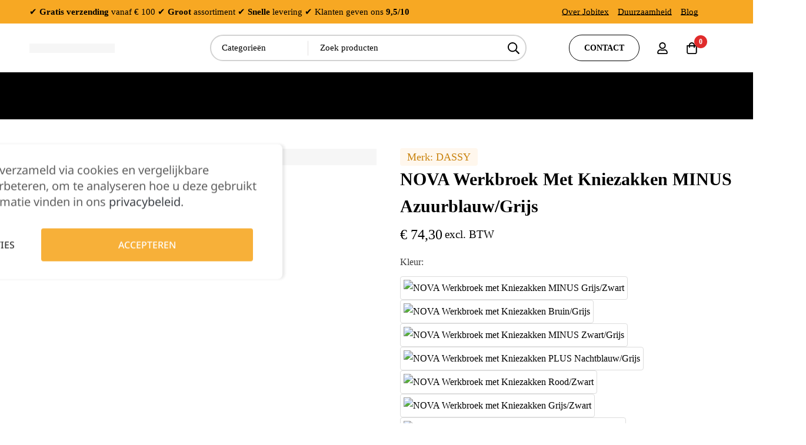

--- FILE ---
content_type: text/html; charset=UTF-8
request_url: https://jobitex.be/product/nova-werkbroek-met-kniezakken-minus-azuurblauw-grijs/
body_size: 63763
content:
<!DOCTYPE html>
<html lang="nl-BE" prefix="og: https://ogp.me/ns#">
<head>
		<meta charset="UTF-8">
	<meta name="viewport" content="width=device-width, initial-scale=1">
	<link rel="profile" href="https://gmpg.org/xfn/11">
					<noscript>
				<style>
				  m-image img{opacity: 1;}[data-image-loading]:after{animation-name: none;display: none;}
				</style>
			</noscript>
				
<!-- Google Tag Manager by PYS -->
    <script data-cfasync="false" data-pagespeed-no-defer>
	    window.dataLayerPYS = window.dataLayerPYS || [];
	</script>
<!-- End Google Tag Manager by PYS -->
<!-- Search Engine Optimization by Rank Math PRO - https://rankmath.com/ -->
<title>NOVA Werkbroek met Kniezakken MINUS Azuurblauw/Grijs kopen?</title>
<meta name="description" content="Snelle levering 🚚 - Gratis verzending vanaf €100 📦 - Enorm ruim aanbod 😎 - 9,5/10 rating ⭐️ - Jobitex is specialist in werkkledij ⚡️"/>
<meta name="robots" content="follow, index, max-snippet:-1, max-video-preview:-1, max-image-preview:large"/>
<link rel="canonical" href="https://jobitex.be/product/nova-werkbroek-met-kniezakken-minus-azuurblauw-grijs/" />
<meta property="og:locale" content="nl_BE" />
<meta property="og:type" content="product" />
<meta property="og:title" content="NOVA Werkbroek met Kniezakken MINUS Azuurblauw/Grijs kopen?" />
<meta property="og:description" content="Snelle levering 🚚 - Gratis verzending vanaf €100 📦 - Enorm ruim aanbod 😎 - 9,5/10 rating ⭐️ - Jobitex is specialist in werkkledij ⚡️" />
<meta property="og:url" content="https://jobitex.be/product/nova-werkbroek-met-kniezakken-minus-azuurblauw-grijs/" />
<meta property="og:site_name" content="Jobitex" />
<meta property="og:updated_time" content="2025-07-15T10:56:47+02:00" />
<meta property="og:image" content="https://jobitex.be/wp-content/uploads/2024/07/DAS2008462063B684695.jpg" />
<meta property="og:image:secure_url" content="https://jobitex.be/wp-content/uploads/2024/07/DAS2008462063B684695.jpg" />
<meta property="og:image:width" content="999" />
<meta property="og:image:height" content="1200" />
<meta property="og:image:alt" content="NOVA Werkbroek met Kniezakken MINUS Azuurblauw/Grijs" />
<meta property="og:image:type" content="image/jpeg" />
<meta property="product:availability" content="instock" />
<meta property="product:retailer_item_id" content="DAS2008462063B684695" />
<meta name="twitter:card" content="summary_large_image" />
<meta name="twitter:title" content="NOVA Werkbroek met Kniezakken MINUS Azuurblauw/Grijs kopen?" />
<meta name="twitter:description" content="Snelle levering 🚚 - Gratis verzending vanaf €100 📦 - Enorm ruim aanbod 😎 - 9,5/10 rating ⭐️ - Jobitex is specialist in werkkledij ⚡️" />
<meta name="twitter:image" content="https://jobitex.be/wp-content/uploads/2024/07/DAS2008462063B684695.jpg" />
<meta name="twitter:label1" content="Price" />
<meta name="twitter:data1" content="&euro;&nbsp;89,90" />
<meta name="twitter:label2" content="Availability" />
<meta name="twitter:data2" content="Centrale voorraad - 5 tot 7 werkdagen" />
<script type="application/ld+json" class="rank-math-schema-pro">{"@context":"https://schema.org","@graph":[{"@type":"Organization","@id":"https://jobitex.be/#organization","name":"Jobitex","url":"https://jobitex.be"},{"@type":"WebSite","@id":"https://jobitex.be/#website","url":"https://jobitex.be","name":"Jobitex","publisher":{"@id":"https://jobitex.be/#organization"},"inLanguage":"nl-BE"},{"@type":"ImageObject","@id":"https://jobitex.be/wp-content/uploads/2024/07/DAS2008462063B684695.jpg","url":"https://jobitex.be/wp-content/uploads/2024/07/DAS2008462063B684695.jpg","width":"999","height":"1200","caption":"NOVA Werkbroek met Kniezakken MINUS Azuurblauw/Grijs","inLanguage":"nl-BE"},{"@type":"WebPage","@id":"https://jobitex.be/product/nova-werkbroek-met-kniezakken-minus-azuurblauw-grijs/#webpage","url":"https://jobitex.be/product/nova-werkbroek-met-kniezakken-minus-azuurblauw-grijs/","name":"NOVA Werkbroek met Kniezakken MINUS Azuurblauw/Grijs kopen?","datePublished":"2024-07-25T12:49:34+02:00","dateModified":"2025-07-15T10:56:47+02:00","isPartOf":{"@id":"https://jobitex.be/#website"},"primaryImageOfPage":{"@id":"https://jobitex.be/wp-content/uploads/2024/07/DAS2008462063B684695.jpg"},"inLanguage":"nl-BE"},{"@type":"ProductGroup","name":"NOVA Werkbroek met Kniezakken MINUS Azuurblauw/Grijs kopen?","description":"Snelle levering \ud83d\ude9a - Gratis verzending vanaf \u20ac100 \ud83d\udce6 - Enorm ruim aanbod \ud83d\ude0e - 9,5/10 rating \u2b50\ufe0f - Jobitex is specialist in werkkledij \u26a1\ufe0f","sku":"DAS2008462063B684695","category":"Werkbroeken &gt; Werkbroeken zonder holsterzakken &gt; Heren","mainEntityOfPage":{"@id":"https://jobitex.be/product/nova-werkbroek-met-kniezakken-minus-azuurblauw-grijs/#webpage"},"image":{"@id":"https://jobitex.be/wp-content/uploads/2024/07/DAS2008462063B684695.jpg"},"additionalProperty":[{"@type":"PropertyValue","name":"pa_kleur","value":"Blauw"}],"url":"https://jobitex.be/product/nova-werkbroek-met-kniezakken-minus-azuurblauw-grijs/","productGroupID":"DAS2008462063B684695","variesBy":["https://schema.org/size"],"hasVariant":[{"@type":"Product","sku":"DAS2008462063B684695.40","name":"NOVA Werkbroek met Kniezakken MINUS Azuurblauw/Grijs - 40","description":"Een echte must-have\u2026 De aansluitende pasvorm en verlaagde taille cre\u00ebren een moderne look, terwijl u dankzij de mechanische stretch stoffen niet aan bewegingsvrijheid hoeft in te boeten. Voeg daar een waterafstotende behandeling, verstelbare, gecertificeerde Cordura\u00ae\u00a0kniezakken en andere praktische werktools zoals een veiligheidszak met ritssluiting aan toe en deze werkbroek komt bovenaan uw lijstje van absolute must-haves te staan!verstelbare Cordura\u00ae kniezakkenzakken versterkt met Cordura\u00aemechanische stretch-stofwaterafstotend behandeld2 steekzakken2 open achterzakken2 dijbeenzakkenpotloodzakmeterzak3 Cordura\u00ae gereedschapslussengsm-zakafneembare ID-kaarthouderveiligheidszak met ritssluitingreflecterende detailsverstelbare rugelastiekverlaagde tailledrienaaldstikselAdjusted fitstiksels in contrastkleurbrede zoom (extra 5 cm)verborgen jeansknoop en ritsstof waterafstotend behandeldgetest op schadelijke stoffen volgens OEKO-TEX\u00ae Standard 10065% polyester/35% katoen, +/- 250 g/m\u00b2Versterking: nylon Cordura\u00ae","image":"https://jobitex.be/wp-content/uploads/2024/07/DAS2008462063B684695-150x150.jpg","size":"40_optie","offers":{"@type":"Offer","description":"Een echte must-have\u2026 De aansluitende pasvorm en verlaagde taille cre\u00ebren een moderne look, terwijl u dankzij de mechanische stretch stoffen niet aan bewegingsvrijheid hoeft in te boeten. Voeg daar een waterafstotende behandeling, verstelbare, gecertificeerde Cordura\u00ae\u00a0kniezakken en andere praktische werktools zoals een veiligheidszak met ritssluiting aan toe en deze werkbroek komt bovenaan uw lijstje van absolute must-haves te staan!verstelbare Cordura\u00ae kniezakkenzakken versterkt met Cordura\u00aemechanische stretch-stofwaterafstotend behandeld2 steekzakken2 open achterzakken2 dijbeenzakkenpotloodzakmeterzak3 Cordura\u00ae gereedschapslussengsm-zakafneembare ID-kaarthouderveiligheidszak met ritssluitingreflecterende detailsverstelbare rugelastiekverlaagde tailledrienaaldstikselAdjusted fitstiksels in contrastkleurbrede zoom (extra 5 cm)verborgen jeansknoop en ritsstof waterafstotend behandeldgetest op schadelijke stoffen volgens OEKO-TEX\u00ae Standard 10065% polyester/35% katoen, +/- 250 g/m\u00b2Versterking: nylon Cordura\u00ae","price":"74.297521","priceCurrency":"EUR","availability":"https://schema.org/InStock","itemCondition":"NewCondition","priceValidUntil":"2027-12-31","url":"https://jobitex.be/product/nova-werkbroek-met-kniezakken-minus-azuurblauw-grijs/?attribute_pa_size=40_optie"}},{"@type":"Product","sku":"DAS2008462063B684695.42","name":"NOVA Werkbroek met Kniezakken MINUS Azuurblauw/Grijs - 42","description":"Een echte must-have\u2026 De aansluitende pasvorm en verlaagde taille cre\u00ebren een moderne look, terwijl u dankzij de mechanische stretch stoffen niet aan bewegingsvrijheid hoeft in te boeten. Voeg daar een waterafstotende behandeling, verstelbare, gecertificeerde Cordura\u00ae\u00a0kniezakken en andere praktische werktools zoals een veiligheidszak met ritssluiting aan toe en deze werkbroek komt bovenaan uw lijstje van absolute must-haves te staan!verstelbare Cordura\u00ae kniezakkenzakken versterkt met Cordura\u00aemechanische stretch-stofwaterafstotend behandeld2 steekzakken2 open achterzakken2 dijbeenzakkenpotloodzakmeterzak3 Cordura\u00ae gereedschapslussengsm-zakafneembare ID-kaarthouderveiligheidszak met ritssluitingreflecterende detailsverstelbare rugelastiekverlaagde tailledrienaaldstikselAdjusted fitstiksels in contrastkleurbrede zoom (extra 5 cm)verborgen jeansknoop en ritsstof waterafstotend behandeldgetest op schadelijke stoffen volgens OEKO-TEX\u00ae Standard 10065% polyester/35% katoen, +/- 250 g/m\u00b2Versterking: nylon Cordura\u00ae","image":"https://jobitex.be/wp-content/uploads/2024/07/DAS2008462063B684695-150x150.jpg","size":"42_optie","offers":{"@type":"Offer","description":"Een echte must-have\u2026 De aansluitende pasvorm en verlaagde taille cre\u00ebren een moderne look, terwijl u dankzij de mechanische stretch stoffen niet aan bewegingsvrijheid hoeft in te boeten. Voeg daar een waterafstotende behandeling, verstelbare, gecertificeerde Cordura\u00ae\u00a0kniezakken en andere praktische werktools zoals een veiligheidszak met ritssluiting aan toe en deze werkbroek komt bovenaan uw lijstje van absolute must-haves te staan!verstelbare Cordura\u00ae kniezakkenzakken versterkt met Cordura\u00aemechanische stretch-stofwaterafstotend behandeld2 steekzakken2 open achterzakken2 dijbeenzakkenpotloodzakmeterzak3 Cordura\u00ae gereedschapslussengsm-zakafneembare ID-kaarthouderveiligheidszak met ritssluitingreflecterende detailsverstelbare rugelastiekverlaagde tailledrienaaldstikselAdjusted fitstiksels in contrastkleurbrede zoom (extra 5 cm)verborgen jeansknoop en ritsstof waterafstotend behandeldgetest op schadelijke stoffen volgens OEKO-TEX\u00ae Standard 10065% polyester/35% katoen, +/- 250 g/m\u00b2Versterking: nylon Cordura\u00ae","price":"74.297521","priceCurrency":"EUR","availability":"https://schema.org/InStock","itemCondition":"NewCondition","priceValidUntil":"2027-12-31","url":"https://jobitex.be/product/nova-werkbroek-met-kniezakken-minus-azuurblauw-grijs/?attribute_pa_size=42_optie"}},{"@type":"Product","sku":"DAS2008462063B684695.44","name":"NOVA Werkbroek met Kniezakken MINUS Azuurblauw/Grijs - 44","description":"Een echte must-have\u2026 De aansluitende pasvorm en verlaagde taille cre\u00ebren een moderne look, terwijl u dankzij de mechanische stretch stoffen niet aan bewegingsvrijheid hoeft in te boeten. Voeg daar een waterafstotende behandeling, verstelbare, gecertificeerde Cordura\u00ae\u00a0kniezakken en andere praktische werktools zoals een veiligheidszak met ritssluiting aan toe en deze werkbroek komt bovenaan uw lijstje van absolute must-haves te staan!verstelbare Cordura\u00ae kniezakkenzakken versterkt met Cordura\u00aemechanische stretch-stofwaterafstotend behandeld2 steekzakken2 open achterzakken2 dijbeenzakkenpotloodzakmeterzak3 Cordura\u00ae gereedschapslussengsm-zakafneembare ID-kaarthouderveiligheidszak met ritssluitingreflecterende detailsverstelbare rugelastiekverlaagde tailledrienaaldstikselAdjusted fitstiksels in contrastkleurbrede zoom (extra 5 cm)verborgen jeansknoop en ritsstof waterafstotend behandeldgetest op schadelijke stoffen volgens OEKO-TEX\u00ae Standard 10065% polyester/35% katoen, +/- 250 g/m\u00b2Versterking: nylon Cordura\u00ae","image":"https://jobitex.be/wp-content/uploads/2024/07/DAS2008462063B684695-150x150.jpg","size":"44_optie","offers":{"@type":"Offer","description":"Een echte must-have\u2026 De aansluitende pasvorm en verlaagde taille cre\u00ebren een moderne look, terwijl u dankzij de mechanische stretch stoffen niet aan bewegingsvrijheid hoeft in te boeten. Voeg daar een waterafstotende behandeling, verstelbare, gecertificeerde Cordura\u00ae\u00a0kniezakken en andere praktische werktools zoals een veiligheidszak met ritssluiting aan toe en deze werkbroek komt bovenaan uw lijstje van absolute must-haves te staan!verstelbare Cordura\u00ae kniezakkenzakken versterkt met Cordura\u00aemechanische stretch-stofwaterafstotend behandeld2 steekzakken2 open achterzakken2 dijbeenzakkenpotloodzakmeterzak3 Cordura\u00ae gereedschapslussengsm-zakafneembare ID-kaarthouderveiligheidszak met ritssluitingreflecterende detailsverstelbare rugelastiekverlaagde tailledrienaaldstikselAdjusted fitstiksels in contrastkleurbrede zoom (extra 5 cm)verborgen jeansknoop en ritsstof waterafstotend behandeldgetest op schadelijke stoffen volgens OEKO-TEX\u00ae Standard 10065% polyester/35% katoen, +/- 250 g/m\u00b2Versterking: nylon Cordura\u00ae","price":"74.297521","priceCurrency":"EUR","availability":"https://schema.org/InStock","itemCondition":"NewCondition","priceValidUntil":"2027-12-31","url":"https://jobitex.be/product/nova-werkbroek-met-kniezakken-minus-azuurblauw-grijs/?attribute_pa_size=44_optie"}},{"@type":"Product","sku":"DAS2008462063B684695.46","name":"NOVA Werkbroek met Kniezakken MINUS Azuurblauw/Grijs - 46","description":"Een echte must-have\u2026 De aansluitende pasvorm en verlaagde taille cre\u00ebren een moderne look, terwijl u dankzij de mechanische stretch stoffen niet aan bewegingsvrijheid hoeft in te boeten. Voeg daar een waterafstotende behandeling, verstelbare, gecertificeerde Cordura\u00ae\u00a0kniezakken en andere praktische werktools zoals een veiligheidszak met ritssluiting aan toe en deze werkbroek komt bovenaan uw lijstje van absolute must-haves te staan!verstelbare Cordura\u00ae kniezakkenzakken versterkt met Cordura\u00aemechanische stretch-stofwaterafstotend behandeld2 steekzakken2 open achterzakken2 dijbeenzakkenpotloodzakmeterzak3 Cordura\u00ae gereedschapslussengsm-zakafneembare ID-kaarthouderveiligheidszak met ritssluitingreflecterende detailsverstelbare rugelastiekverlaagde tailledrienaaldstikselAdjusted fitstiksels in contrastkleurbrede zoom (extra 5 cm)verborgen jeansknoop en ritsstof waterafstotend behandeldgetest op schadelijke stoffen volgens OEKO-TEX\u00ae Standard 10065% polyester/35% katoen, +/- 250 g/m\u00b2Versterking: nylon Cordura\u00ae","image":"https://jobitex.be/wp-content/uploads/2024/07/DAS2008462063B684695-150x150.jpg","size":"46_optie","offers":{"@type":"Offer","description":"Een echte must-have\u2026 De aansluitende pasvorm en verlaagde taille cre\u00ebren een moderne look, terwijl u dankzij de mechanische stretch stoffen niet aan bewegingsvrijheid hoeft in te boeten. Voeg daar een waterafstotende behandeling, verstelbare, gecertificeerde Cordura\u00ae\u00a0kniezakken en andere praktische werktools zoals een veiligheidszak met ritssluiting aan toe en deze werkbroek komt bovenaan uw lijstje van absolute must-haves te staan!verstelbare Cordura\u00ae kniezakkenzakken versterkt met Cordura\u00aemechanische stretch-stofwaterafstotend behandeld2 steekzakken2 open achterzakken2 dijbeenzakkenpotloodzakmeterzak3 Cordura\u00ae gereedschapslussengsm-zakafneembare ID-kaarthouderveiligheidszak met ritssluitingreflecterende detailsverstelbare rugelastiekverlaagde tailledrienaaldstikselAdjusted fitstiksels in contrastkleurbrede zoom (extra 5 cm)verborgen jeansknoop en ritsstof waterafstotend behandeldgetest op schadelijke stoffen volgens OEKO-TEX\u00ae Standard 10065% polyester/35% katoen, +/- 250 g/m\u00b2Versterking: nylon Cordura\u00ae","price":"74.297521","priceCurrency":"EUR","availability":"https://schema.org/InStock","itemCondition":"NewCondition","priceValidUntil":"2027-12-31","url":"https://jobitex.be/product/nova-werkbroek-met-kniezakken-minus-azuurblauw-grijs/?attribute_pa_size=46_optie"}},{"@type":"Product","sku":"DAS2008462063B684695.48","name":"NOVA Werkbroek met Kniezakken MINUS Azuurblauw/Grijs - 48","description":"Een echte must-have\u2026 De aansluitende pasvorm en verlaagde taille cre\u00ebren een moderne look, terwijl u dankzij de mechanische stretch stoffen niet aan bewegingsvrijheid hoeft in te boeten. Voeg daar een waterafstotende behandeling, verstelbare, gecertificeerde Cordura\u00ae\u00a0kniezakken en andere praktische werktools zoals een veiligheidszak met ritssluiting aan toe en deze werkbroek komt bovenaan uw lijstje van absolute must-haves te staan!verstelbare Cordura\u00ae kniezakkenzakken versterkt met Cordura\u00aemechanische stretch-stofwaterafstotend behandeld2 steekzakken2 open achterzakken2 dijbeenzakkenpotloodzakmeterzak3 Cordura\u00ae gereedschapslussengsm-zakafneembare ID-kaarthouderveiligheidszak met ritssluitingreflecterende detailsverstelbare rugelastiekverlaagde tailledrienaaldstikselAdjusted fitstiksels in contrastkleurbrede zoom (extra 5 cm)verborgen jeansknoop en ritsstof waterafstotend behandeldgetest op schadelijke stoffen volgens OEKO-TEX\u00ae Standard 10065% polyester/35% katoen, +/- 250 g/m\u00b2Versterking: nylon Cordura\u00ae","image":"https://jobitex.be/wp-content/uploads/2024/07/DAS2008462063B684695-150x150.jpg","size":"48_optie","offers":{"@type":"Offer","description":"Een echte must-have\u2026 De aansluitende pasvorm en verlaagde taille cre\u00ebren een moderne look, terwijl u dankzij de mechanische stretch stoffen niet aan bewegingsvrijheid hoeft in te boeten. Voeg daar een waterafstotende behandeling, verstelbare, gecertificeerde Cordura\u00ae\u00a0kniezakken en andere praktische werktools zoals een veiligheidszak met ritssluiting aan toe en deze werkbroek komt bovenaan uw lijstje van absolute must-haves te staan!verstelbare Cordura\u00ae kniezakkenzakken versterkt met Cordura\u00aemechanische stretch-stofwaterafstotend behandeld2 steekzakken2 open achterzakken2 dijbeenzakkenpotloodzakmeterzak3 Cordura\u00ae gereedschapslussengsm-zakafneembare ID-kaarthouderveiligheidszak met ritssluitingreflecterende detailsverstelbare rugelastiekverlaagde tailledrienaaldstikselAdjusted fitstiksels in contrastkleurbrede zoom (extra 5 cm)verborgen jeansknoop en ritsstof waterafstotend behandeldgetest op schadelijke stoffen volgens OEKO-TEX\u00ae Standard 10065% polyester/35% katoen, +/- 250 g/m\u00b2Versterking: nylon Cordura\u00ae","price":"74.297521","priceCurrency":"EUR","availability":"https://schema.org/InStock","itemCondition":"NewCondition","priceValidUntil":"2027-12-31","url":"https://jobitex.be/product/nova-werkbroek-met-kniezakken-minus-azuurblauw-grijs/?attribute_pa_size=48_optie"}},{"@type":"Product","sku":"DAS2008462063B684695.50","name":"NOVA Werkbroek met Kniezakken MINUS Azuurblauw/Grijs - 50","description":"Een echte must-have\u2026 De aansluitende pasvorm en verlaagde taille cre\u00ebren een moderne look, terwijl u dankzij de mechanische stretch stoffen niet aan bewegingsvrijheid hoeft in te boeten. Voeg daar een waterafstotende behandeling, verstelbare, gecertificeerde Cordura\u00ae\u00a0kniezakken en andere praktische werktools zoals een veiligheidszak met ritssluiting aan toe en deze werkbroek komt bovenaan uw lijstje van absolute must-haves te staan!verstelbare Cordura\u00ae kniezakkenzakken versterkt met Cordura\u00aemechanische stretch-stofwaterafstotend behandeld2 steekzakken2 open achterzakken2 dijbeenzakkenpotloodzakmeterzak3 Cordura\u00ae gereedschapslussengsm-zakafneembare ID-kaarthouderveiligheidszak met ritssluitingreflecterende detailsverstelbare rugelastiekverlaagde tailledrienaaldstikselAdjusted fitstiksels in contrastkleurbrede zoom (extra 5 cm)verborgen jeansknoop en ritsstof waterafstotend behandeldgetest op schadelijke stoffen volgens OEKO-TEX\u00ae Standard 10065% polyester/35% katoen, +/- 250 g/m\u00b2Versterking: nylon Cordura\u00ae","image":"https://jobitex.be/wp-content/uploads/2024/07/DAS2008462063B684695-150x150.jpg","size":"50_optie","offers":{"@type":"Offer","description":"Een echte must-have\u2026 De aansluitende pasvorm en verlaagde taille cre\u00ebren een moderne look, terwijl u dankzij de mechanische stretch stoffen niet aan bewegingsvrijheid hoeft in te boeten. Voeg daar een waterafstotende behandeling, verstelbare, gecertificeerde Cordura\u00ae\u00a0kniezakken en andere praktische werktools zoals een veiligheidszak met ritssluiting aan toe en deze werkbroek komt bovenaan uw lijstje van absolute must-haves te staan!verstelbare Cordura\u00ae kniezakkenzakken versterkt met Cordura\u00aemechanische stretch-stofwaterafstotend behandeld2 steekzakken2 open achterzakken2 dijbeenzakkenpotloodzakmeterzak3 Cordura\u00ae gereedschapslussengsm-zakafneembare ID-kaarthouderveiligheidszak met ritssluitingreflecterende detailsverstelbare rugelastiekverlaagde tailledrienaaldstikselAdjusted fitstiksels in contrastkleurbrede zoom (extra 5 cm)verborgen jeansknoop en ritsstof waterafstotend behandeldgetest op schadelijke stoffen volgens OEKO-TEX\u00ae Standard 10065% polyester/35% katoen, +/- 250 g/m\u00b2Versterking: nylon Cordura\u00ae","price":"74.297521","priceCurrency":"EUR","availability":"https://schema.org/InStock","itemCondition":"NewCondition","priceValidUntil":"2027-12-31","url":"https://jobitex.be/product/nova-werkbroek-met-kniezakken-minus-azuurblauw-grijs/?attribute_pa_size=50_optie"}},{"@type":"Product","sku":"DAS2008462063B684695.52","name":"NOVA Werkbroek met Kniezakken MINUS Azuurblauw/Grijs - 52","description":"Een echte must-have\u2026 De aansluitende pasvorm en verlaagde taille cre\u00ebren een moderne look, terwijl u dankzij de mechanische stretch stoffen niet aan bewegingsvrijheid hoeft in te boeten. Voeg daar een waterafstotende behandeling, verstelbare, gecertificeerde Cordura\u00ae\u00a0kniezakken en andere praktische werktools zoals een veiligheidszak met ritssluiting aan toe en deze werkbroek komt bovenaan uw lijstje van absolute must-haves te staan!verstelbare Cordura\u00ae kniezakkenzakken versterkt met Cordura\u00aemechanische stretch-stofwaterafstotend behandeld2 steekzakken2 open achterzakken2 dijbeenzakkenpotloodzakmeterzak3 Cordura\u00ae gereedschapslussengsm-zakafneembare ID-kaarthouderveiligheidszak met ritssluitingreflecterende detailsverstelbare rugelastiekverlaagde tailledrienaaldstikselAdjusted fitstiksels in contrastkleurbrede zoom (extra 5 cm)verborgen jeansknoop en ritsstof waterafstotend behandeldgetest op schadelijke stoffen volgens OEKO-TEX\u00ae Standard 10065% polyester/35% katoen, +/- 250 g/m\u00b2Versterking: nylon Cordura\u00ae","image":"https://jobitex.be/wp-content/uploads/2024/07/DAS2008462063B684695-150x150.jpg","size":"52_optie","offers":{"@type":"Offer","description":"Een echte must-have\u2026 De aansluitende pasvorm en verlaagde taille cre\u00ebren een moderne look, terwijl u dankzij de mechanische stretch stoffen niet aan bewegingsvrijheid hoeft in te boeten. Voeg daar een waterafstotende behandeling, verstelbare, gecertificeerde Cordura\u00ae\u00a0kniezakken en andere praktische werktools zoals een veiligheidszak met ritssluiting aan toe en deze werkbroek komt bovenaan uw lijstje van absolute must-haves te staan!verstelbare Cordura\u00ae kniezakkenzakken versterkt met Cordura\u00aemechanische stretch-stofwaterafstotend behandeld2 steekzakken2 open achterzakken2 dijbeenzakkenpotloodzakmeterzak3 Cordura\u00ae gereedschapslussengsm-zakafneembare ID-kaarthouderveiligheidszak met ritssluitingreflecterende detailsverstelbare rugelastiekverlaagde tailledrienaaldstikselAdjusted fitstiksels in contrastkleurbrede zoom (extra 5 cm)verborgen jeansknoop en ritsstof waterafstotend behandeldgetest op schadelijke stoffen volgens OEKO-TEX\u00ae Standard 10065% polyester/35% katoen, +/- 250 g/m\u00b2Versterking: nylon Cordura\u00ae","price":"74.297521","priceCurrency":"EUR","availability":"https://schema.org/InStock","itemCondition":"NewCondition","priceValidUntil":"2027-12-31","url":"https://jobitex.be/product/nova-werkbroek-met-kniezakken-minus-azuurblauw-grijs/?attribute_pa_size=52_optie"}},{"@type":"Product","sku":"DAS2008462063B684695.54","name":"NOVA Werkbroek met Kniezakken MINUS Azuurblauw/Grijs - 54","description":"Een echte must-have\u2026 De aansluitende pasvorm en verlaagde taille cre\u00ebren een moderne look, terwijl u dankzij de mechanische stretch stoffen niet aan bewegingsvrijheid hoeft in te boeten. Voeg daar een waterafstotende behandeling, verstelbare, gecertificeerde Cordura\u00ae\u00a0kniezakken en andere praktische werktools zoals een veiligheidszak met ritssluiting aan toe en deze werkbroek komt bovenaan uw lijstje van absolute must-haves te staan!verstelbare Cordura\u00ae kniezakkenzakken versterkt met Cordura\u00aemechanische stretch-stofwaterafstotend behandeld2 steekzakken2 open achterzakken2 dijbeenzakkenpotloodzakmeterzak3 Cordura\u00ae gereedschapslussengsm-zakafneembare ID-kaarthouderveiligheidszak met ritssluitingreflecterende detailsverstelbare rugelastiekverlaagde tailledrienaaldstikselAdjusted fitstiksels in contrastkleurbrede zoom (extra 5 cm)verborgen jeansknoop en ritsstof waterafstotend behandeldgetest op schadelijke stoffen volgens OEKO-TEX\u00ae Standard 10065% polyester/35% katoen, +/- 250 g/m\u00b2Versterking: nylon Cordura\u00ae","image":"https://jobitex.be/wp-content/uploads/2024/07/DAS2008462063B684695-150x150.jpg","size":"54_optie","offers":{"@type":"Offer","description":"Een echte must-have\u2026 De aansluitende pasvorm en verlaagde taille cre\u00ebren een moderne look, terwijl u dankzij de mechanische stretch stoffen niet aan bewegingsvrijheid hoeft in te boeten. Voeg daar een waterafstotende behandeling, verstelbare, gecertificeerde Cordura\u00ae\u00a0kniezakken en andere praktische werktools zoals een veiligheidszak met ritssluiting aan toe en deze werkbroek komt bovenaan uw lijstje van absolute must-haves te staan!verstelbare Cordura\u00ae kniezakkenzakken versterkt met Cordura\u00aemechanische stretch-stofwaterafstotend behandeld2 steekzakken2 open achterzakken2 dijbeenzakkenpotloodzakmeterzak3 Cordura\u00ae gereedschapslussengsm-zakafneembare ID-kaarthouderveiligheidszak met ritssluitingreflecterende detailsverstelbare rugelastiekverlaagde tailledrienaaldstikselAdjusted fitstiksels in contrastkleurbrede zoom (extra 5 cm)verborgen jeansknoop en ritsstof waterafstotend behandeldgetest op schadelijke stoffen volgens OEKO-TEX\u00ae Standard 10065% polyester/35% katoen, +/- 250 g/m\u00b2Versterking: nylon Cordura\u00ae","price":"74.297521","priceCurrency":"EUR","availability":"https://schema.org/InStock","itemCondition":"NewCondition","priceValidUntil":"2027-12-31","url":"https://jobitex.be/product/nova-werkbroek-met-kniezakken-minus-azuurblauw-grijs/?attribute_pa_size=54_optie"}}],"@id":"https://jobitex.be/product/nova-werkbroek-met-kniezakken-minus-azuurblauw-grijs/#richSnippet"}]}</script>
<!-- /Rank Math WordPress SEO plugin -->

<script type='application/javascript' id='pys-version-script'>console.log('PixelYourSite PRO version 12.3.4.1');</script>
<link rel='dns-prefetch' href='//cdn.jsdelivr.net' />
<link rel='dns-prefetch' href='//fonts.googleapis.com' />
<link rel="alternate" type="application/rss+xml" title="Jobitex &raquo; feed" href="https://jobitex.be/feed/" />
<link rel="alternate" type="application/rss+xml" title="Jobitex &raquo; reactiesfeed" href="https://jobitex.be/comments/feed/" />
<link rel="alternate" title="oEmbed (JSON)" type="application/json+oembed" href="https://jobitex.be/wp-json/oembed/1.0/embed?url=https%3A%2F%2Fjobitex.be%2Fproduct%2Fnova-werkbroek-met-kniezakken-minus-azuurblauw-grijs%2F" />
<link rel="alternate" title="oEmbed (XML)" type="text/xml+oembed" href="https://jobitex.be/wp-json/oembed/1.0/embed?url=https%3A%2F%2Fjobitex.be%2Fproduct%2Fnova-werkbroek-met-kniezakken-minus-azuurblauw-grijs%2F&#038;format=xml" />
<style id='wp-img-auto-sizes-contain-inline-css'>
img:is([sizes=auto i],[sizes^="auto," i]){contain-intrinsic-size:3000px 1500px}
/*# sourceURL=wp-img-auto-sizes-contain-inline-css */
</style>
<link rel='stylesheet' id='dce-animations-css' href='https://jobitex.be/wp-content/plugins/dynamic-content-for-elementor/assets/css/animations.css?ver=3.3.23' media='all' />

<style id='wp-emoji-styles-inline-css'>

	img.wp-smiley, img.emoji {
		display: inline !important;
		border: none !important;
		box-shadow: none !important;
		height: 1em !important;
		width: 1em !important;
		margin: 0 0.07em !important;
		vertical-align: -0.1em !important;
		background: none !important;
		padding: 0 !important;
	}
/*# sourceURL=wp-emoji-styles-inline-css */
</style>
<link rel='stylesheet' id='wp-block-library-css' href='https://jobitex.be/wp-includes/css/dist/block-library/style.min.css?ver=6.9' media='all' />
<style id='wp-block-library-theme-inline-css'>
.wp-block-audio :where(figcaption){color:#555;font-size:13px;text-align:center}.is-dark-theme .wp-block-audio :where(figcaption){color:#ffffffa6}.wp-block-audio{margin:0 0 1em}.wp-block-code{border:1px solid #ccc;border-radius:4px;font-family:Menlo,Consolas,monaco,monospace;padding:.8em 1em}.wp-block-embed :where(figcaption){color:#555;font-size:13px;text-align:center}.is-dark-theme .wp-block-embed :where(figcaption){color:#ffffffa6}.wp-block-embed{margin:0 0 1em}.blocks-gallery-caption{color:#555;font-size:13px;text-align:center}.is-dark-theme .blocks-gallery-caption{color:#ffffffa6}:root :where(.wp-block-image figcaption){color:#555;font-size:13px;text-align:center}.is-dark-theme :root :where(.wp-block-image figcaption){color:#ffffffa6}.wp-block-image{margin:0 0 1em}.wp-block-pullquote{border-bottom:4px solid;border-top:4px solid;color:currentColor;margin-bottom:1.75em}.wp-block-pullquote :where(cite),.wp-block-pullquote :where(footer),.wp-block-pullquote__citation{color:currentColor;font-size:.8125em;font-style:normal;text-transform:uppercase}.wp-block-quote{border-left:.25em solid;margin:0 0 1.75em;padding-left:1em}.wp-block-quote cite,.wp-block-quote footer{color:currentColor;font-size:.8125em;font-style:normal;position:relative}.wp-block-quote:where(.has-text-align-right){border-left:none;border-right:.25em solid;padding-left:0;padding-right:1em}.wp-block-quote:where(.has-text-align-center){border:none;padding-left:0}.wp-block-quote.is-large,.wp-block-quote.is-style-large,.wp-block-quote:where(.is-style-plain){border:none}.wp-block-search .wp-block-search__label{font-weight:700}.wp-block-search__button{border:1px solid #ccc;padding:.375em .625em}:where(.wp-block-group.has-background){padding:1.25em 2.375em}.wp-block-separator.has-css-opacity{opacity:.4}.wp-block-separator{border:none;border-bottom:2px solid;margin-left:auto;margin-right:auto}.wp-block-separator.has-alpha-channel-opacity{opacity:1}.wp-block-separator:not(.is-style-wide):not(.is-style-dots){width:100px}.wp-block-separator.has-background:not(.is-style-dots){border-bottom:none;height:1px}.wp-block-separator.has-background:not(.is-style-wide):not(.is-style-dots){height:2px}.wp-block-table{margin:0 0 1em}.wp-block-table td,.wp-block-table th{word-break:normal}.wp-block-table :where(figcaption){color:#555;font-size:13px;text-align:center}.is-dark-theme .wp-block-table :where(figcaption){color:#ffffffa6}.wp-block-video :where(figcaption){color:#555;font-size:13px;text-align:center}.is-dark-theme .wp-block-video :where(figcaption){color:#ffffffa6}.wp-block-video{margin:0 0 1em}:root :where(.wp-block-template-part.has-background){margin-bottom:0;margin-top:0;padding:1.25em 2.375em}
/*# sourceURL=/wp-includes/css/dist/block-library/theme.min.css */
</style>
<style id='joinchat-button-style-inline-css'>
.wp-block-joinchat-button{border:none!important;text-align:center}.wp-block-joinchat-button figure{display:table;margin:0 auto;padding:0}.wp-block-joinchat-button figcaption{font:normal normal 400 .6em/2em var(--wp--preset--font-family--system-font,sans-serif);margin:0;padding:0}.wp-block-joinchat-button .joinchat-button__qr{background-color:#fff;border:6px solid #25d366;border-radius:30px;box-sizing:content-box;display:block;height:200px;margin:auto;overflow:hidden;padding:10px;width:200px}.wp-block-joinchat-button .joinchat-button__qr canvas,.wp-block-joinchat-button .joinchat-button__qr img{display:block;margin:auto}.wp-block-joinchat-button .joinchat-button__link{align-items:center;background-color:#25d366;border:6px solid #25d366;border-radius:30px;display:inline-flex;flex-flow:row nowrap;justify-content:center;line-height:1.25em;margin:0 auto;text-decoration:none}.wp-block-joinchat-button .joinchat-button__link:before{background:transparent var(--joinchat-ico) no-repeat center;background-size:100%;content:"";display:block;height:1.5em;margin:-.75em .75em -.75em 0;width:1.5em}.wp-block-joinchat-button figure+.joinchat-button__link{margin-top:10px}@media (orientation:landscape)and (min-height:481px),(orientation:portrait)and (min-width:481px){.wp-block-joinchat-button.joinchat-button--qr-only figure+.joinchat-button__link{display:none}}@media (max-width:480px),(orientation:landscape)and (max-height:480px){.wp-block-joinchat-button figure{display:none}}

/*# sourceURL=https://jobitex.be/wp-content/plugins/creame-whatsapp-me/gutenberg/build/style-index.css */
</style>
<style id='global-styles-inline-css'>
:root{--wp--preset--aspect-ratio--square: 1;--wp--preset--aspect-ratio--4-3: 4/3;--wp--preset--aspect-ratio--3-4: 3/4;--wp--preset--aspect-ratio--3-2: 3/2;--wp--preset--aspect-ratio--2-3: 2/3;--wp--preset--aspect-ratio--16-9: 16/9;--wp--preset--aspect-ratio--9-16: 9/16;--wp--preset--color--black: #000000;--wp--preset--color--cyan-bluish-gray: #abb8c3;--wp--preset--color--white: #ffffff;--wp--preset--color--pale-pink: #f78da7;--wp--preset--color--vivid-red: #cf2e2e;--wp--preset--color--luminous-vivid-orange: #ff6900;--wp--preset--color--luminous-vivid-amber: #fcb900;--wp--preset--color--light-green-cyan: #7bdcb5;--wp--preset--color--vivid-green-cyan: #00d084;--wp--preset--color--pale-cyan-blue: #8ed1fc;--wp--preset--color--vivid-cyan-blue: #0693e3;--wp--preset--color--vivid-purple: #9b51e0;--wp--preset--gradient--vivid-cyan-blue-to-vivid-purple: linear-gradient(135deg,rgb(6,147,227) 0%,rgb(155,81,224) 100%);--wp--preset--gradient--light-green-cyan-to-vivid-green-cyan: linear-gradient(135deg,rgb(122,220,180) 0%,rgb(0,208,130) 100%);--wp--preset--gradient--luminous-vivid-amber-to-luminous-vivid-orange: linear-gradient(135deg,rgb(252,185,0) 0%,rgb(255,105,0) 100%);--wp--preset--gradient--luminous-vivid-orange-to-vivid-red: linear-gradient(135deg,rgb(255,105,0) 0%,rgb(207,46,46) 100%);--wp--preset--gradient--very-light-gray-to-cyan-bluish-gray: linear-gradient(135deg,rgb(238,238,238) 0%,rgb(169,184,195) 100%);--wp--preset--gradient--cool-to-warm-spectrum: linear-gradient(135deg,rgb(74,234,220) 0%,rgb(151,120,209) 20%,rgb(207,42,186) 40%,rgb(238,44,130) 60%,rgb(251,105,98) 80%,rgb(254,248,76) 100%);--wp--preset--gradient--blush-light-purple: linear-gradient(135deg,rgb(255,206,236) 0%,rgb(152,150,240) 100%);--wp--preset--gradient--blush-bordeaux: linear-gradient(135deg,rgb(254,205,165) 0%,rgb(254,45,45) 50%,rgb(107,0,62) 100%);--wp--preset--gradient--luminous-dusk: linear-gradient(135deg,rgb(255,203,112) 0%,rgb(199,81,192) 50%,rgb(65,88,208) 100%);--wp--preset--gradient--pale-ocean: linear-gradient(135deg,rgb(255,245,203) 0%,rgb(182,227,212) 50%,rgb(51,167,181) 100%);--wp--preset--gradient--electric-grass: linear-gradient(135deg,rgb(202,248,128) 0%,rgb(113,206,126) 100%);--wp--preset--gradient--midnight: linear-gradient(135deg,rgb(2,3,129) 0%,rgb(40,116,252) 100%);--wp--preset--font-size--small: 13px;--wp--preset--font-size--medium: 20px;--wp--preset--font-size--large: 36px;--wp--preset--font-size--x-large: 42px;--wp--preset--spacing--20: 0.44rem;--wp--preset--spacing--30: 0.67rem;--wp--preset--spacing--40: 1rem;--wp--preset--spacing--50: 1.5rem;--wp--preset--spacing--60: 2.25rem;--wp--preset--spacing--70: 3.38rem;--wp--preset--spacing--80: 5.06rem;--wp--preset--shadow--natural: 6px 6px 9px rgba(0, 0, 0, 0.2);--wp--preset--shadow--deep: 12px 12px 50px rgba(0, 0, 0, 0.4);--wp--preset--shadow--sharp: 6px 6px 0px rgba(0, 0, 0, 0.2);--wp--preset--shadow--outlined: 6px 6px 0px -3px rgb(255, 255, 255), 6px 6px rgb(0, 0, 0);--wp--preset--shadow--crisp: 6px 6px 0px rgb(0, 0, 0);}:where(.is-layout-flex){gap: 0.5em;}:where(.is-layout-grid){gap: 0.5em;}body .is-layout-flex{display: flex;}.is-layout-flex{flex-wrap: wrap;align-items: center;}.is-layout-flex > :is(*, div){margin: 0;}body .is-layout-grid{display: grid;}.is-layout-grid > :is(*, div){margin: 0;}:where(.wp-block-columns.is-layout-flex){gap: 2em;}:where(.wp-block-columns.is-layout-grid){gap: 2em;}:where(.wp-block-post-template.is-layout-flex){gap: 1.25em;}:where(.wp-block-post-template.is-layout-grid){gap: 1.25em;}.has-black-color{color: var(--wp--preset--color--black) !important;}.has-cyan-bluish-gray-color{color: var(--wp--preset--color--cyan-bluish-gray) !important;}.has-white-color{color: var(--wp--preset--color--white) !important;}.has-pale-pink-color{color: var(--wp--preset--color--pale-pink) !important;}.has-vivid-red-color{color: var(--wp--preset--color--vivid-red) !important;}.has-luminous-vivid-orange-color{color: var(--wp--preset--color--luminous-vivid-orange) !important;}.has-luminous-vivid-amber-color{color: var(--wp--preset--color--luminous-vivid-amber) !important;}.has-light-green-cyan-color{color: var(--wp--preset--color--light-green-cyan) !important;}.has-vivid-green-cyan-color{color: var(--wp--preset--color--vivid-green-cyan) !important;}.has-pale-cyan-blue-color{color: var(--wp--preset--color--pale-cyan-blue) !important;}.has-vivid-cyan-blue-color{color: var(--wp--preset--color--vivid-cyan-blue) !important;}.has-vivid-purple-color{color: var(--wp--preset--color--vivid-purple) !important;}.has-black-background-color{background-color: var(--wp--preset--color--black) !important;}.has-cyan-bluish-gray-background-color{background-color: var(--wp--preset--color--cyan-bluish-gray) !important;}.has-white-background-color{background-color: var(--wp--preset--color--white) !important;}.has-pale-pink-background-color{background-color: var(--wp--preset--color--pale-pink) !important;}.has-vivid-red-background-color{background-color: var(--wp--preset--color--vivid-red) !important;}.has-luminous-vivid-orange-background-color{background-color: var(--wp--preset--color--luminous-vivid-orange) !important;}.has-luminous-vivid-amber-background-color{background-color: var(--wp--preset--color--luminous-vivid-amber) !important;}.has-light-green-cyan-background-color{background-color: var(--wp--preset--color--light-green-cyan) !important;}.has-vivid-green-cyan-background-color{background-color: var(--wp--preset--color--vivid-green-cyan) !important;}.has-pale-cyan-blue-background-color{background-color: var(--wp--preset--color--pale-cyan-blue) !important;}.has-vivid-cyan-blue-background-color{background-color: var(--wp--preset--color--vivid-cyan-blue) !important;}.has-vivid-purple-background-color{background-color: var(--wp--preset--color--vivid-purple) !important;}.has-black-border-color{border-color: var(--wp--preset--color--black) !important;}.has-cyan-bluish-gray-border-color{border-color: var(--wp--preset--color--cyan-bluish-gray) !important;}.has-white-border-color{border-color: var(--wp--preset--color--white) !important;}.has-pale-pink-border-color{border-color: var(--wp--preset--color--pale-pink) !important;}.has-vivid-red-border-color{border-color: var(--wp--preset--color--vivid-red) !important;}.has-luminous-vivid-orange-border-color{border-color: var(--wp--preset--color--luminous-vivid-orange) !important;}.has-luminous-vivid-amber-border-color{border-color: var(--wp--preset--color--luminous-vivid-amber) !important;}.has-light-green-cyan-border-color{border-color: var(--wp--preset--color--light-green-cyan) !important;}.has-vivid-green-cyan-border-color{border-color: var(--wp--preset--color--vivid-green-cyan) !important;}.has-pale-cyan-blue-border-color{border-color: var(--wp--preset--color--pale-cyan-blue) !important;}.has-vivid-cyan-blue-border-color{border-color: var(--wp--preset--color--vivid-cyan-blue) !important;}.has-vivid-purple-border-color{border-color: var(--wp--preset--color--vivid-purple) !important;}.has-vivid-cyan-blue-to-vivid-purple-gradient-background{background: var(--wp--preset--gradient--vivid-cyan-blue-to-vivid-purple) !important;}.has-light-green-cyan-to-vivid-green-cyan-gradient-background{background: var(--wp--preset--gradient--light-green-cyan-to-vivid-green-cyan) !important;}.has-luminous-vivid-amber-to-luminous-vivid-orange-gradient-background{background: var(--wp--preset--gradient--luminous-vivid-amber-to-luminous-vivid-orange) !important;}.has-luminous-vivid-orange-to-vivid-red-gradient-background{background: var(--wp--preset--gradient--luminous-vivid-orange-to-vivid-red) !important;}.has-very-light-gray-to-cyan-bluish-gray-gradient-background{background: var(--wp--preset--gradient--very-light-gray-to-cyan-bluish-gray) !important;}.has-cool-to-warm-spectrum-gradient-background{background: var(--wp--preset--gradient--cool-to-warm-spectrum) !important;}.has-blush-light-purple-gradient-background{background: var(--wp--preset--gradient--blush-light-purple) !important;}.has-blush-bordeaux-gradient-background{background: var(--wp--preset--gradient--blush-bordeaux) !important;}.has-luminous-dusk-gradient-background{background: var(--wp--preset--gradient--luminous-dusk) !important;}.has-pale-ocean-gradient-background{background: var(--wp--preset--gradient--pale-ocean) !important;}.has-electric-grass-gradient-background{background: var(--wp--preset--gradient--electric-grass) !important;}.has-midnight-gradient-background{background: var(--wp--preset--gradient--midnight) !important;}.has-small-font-size{font-size: var(--wp--preset--font-size--small) !important;}.has-medium-font-size{font-size: var(--wp--preset--font-size--medium) !important;}.has-large-font-size{font-size: var(--wp--preset--font-size--large) !important;}.has-x-large-font-size{font-size: var(--wp--preset--font-size--x-large) !important;}
:where(.wp-block-post-template.is-layout-flex){gap: 1.25em;}:where(.wp-block-post-template.is-layout-grid){gap: 1.25em;}
:where(.wp-block-term-template.is-layout-flex){gap: 1.25em;}:where(.wp-block-term-template.is-layout-grid){gap: 1.25em;}
:where(.wp-block-columns.is-layout-flex){gap: 2em;}:where(.wp-block-columns.is-layout-grid){gap: 2em;}
:root :where(.wp-block-pullquote){font-size: 1.5em;line-height: 1.6;}
/*# sourceURL=global-styles-inline-css */
</style>
<link rel='stylesheet' id='my-plugin-style-css' href='https://jobitex.be/wp-content/plugins/Voucher%20Onlinefact%20Plugin/css/style.css?ver=1.0' media='all' />
<style type="text/css">@font-face {font-family:Noto Sans;font-style:normal;font-weight:100 900;font-stretch:62.5% 100%;src:url(/cf-fonts/v/noto-sans/5.0.18/vietnamese/wdth/normal.woff2);unicode-range:U+0102-0103,U+0110-0111,U+0128-0129,U+0168-0169,U+01A0-01A1,U+01AF-01B0,U+0300-0301,U+0303-0304,U+0308-0309,U+0323,U+0329,U+1EA0-1EF9,U+20AB;font-display:swap;}@font-face {font-family:Noto Sans;font-style:normal;font-weight:100 900;font-stretch:62.5% 100%;src:url(/cf-fonts/v/noto-sans/5.0.18/devanagari/wdth/normal.woff2);unicode-range:U+0900-097F,U+1CD0-1CF9,U+200C-200D,U+20A8,U+20B9,U+25CC,U+A830-A839,U+A8E0-A8FF;font-display:swap;}@font-face {font-family:Noto Sans;font-style:normal;font-weight:100 900;font-stretch:62.5% 100%;src:url(/cf-fonts/v/noto-sans/5.0.18/greek/wdth/normal.woff2);unicode-range:U+0370-03FF;font-display:swap;}@font-face {font-family:Noto Sans;font-style:normal;font-weight:100 900;font-stretch:62.5% 100%;src:url(/cf-fonts/v/noto-sans/5.0.18/cyrillic/wdth/normal.woff2);unicode-range:U+0301,U+0400-045F,U+0490-0491,U+04B0-04B1,U+2116;font-display:swap;}@font-face {font-family:Noto Sans;font-style:normal;font-weight:100 900;font-stretch:62.5% 100%;src:url(/cf-fonts/v/noto-sans/5.0.18/latin/wdth/normal.woff2);unicode-range:U+0000-00FF,U+0131,U+0152-0153,U+02BB-02BC,U+02C6,U+02DA,U+02DC,U+0304,U+0308,U+0329,U+2000-206F,U+2074,U+20AC,U+2122,U+2191,U+2193,U+2212,U+2215,U+FEFF,U+FFFD;font-display:swap;}@font-face {font-family:Noto Sans;font-style:normal;font-weight:100 900;font-stretch:62.5% 100%;src:url(/cf-fonts/v/noto-sans/5.0.18/cyrillic-ext/wdth/normal.woff2);unicode-range:U+0460-052F,U+1C80-1C88,U+20B4,U+2DE0-2DFF,U+A640-A69F,U+FE2E-FE2F;font-display:swap;}@font-face {font-family:Noto Sans;font-style:normal;font-weight:100 900;font-stretch:62.5% 100%;src:url(/cf-fonts/v/noto-sans/5.0.18/greek-ext/wdth/normal.woff2);unicode-range:U+1F00-1FFF;font-display:swap;}@font-face {font-family:Noto Sans;font-style:normal;font-weight:100 900;font-stretch:62.5% 100%;src:url(/cf-fonts/v/noto-sans/5.0.18/latin-ext/wdth/normal.woff2);unicode-range:U+0100-02AF,U+0304,U+0308,U+0329,U+1E00-1E9F,U+1EF2-1EFF,U+2020,U+20A0-20AB,U+20AD-20CF,U+2113,U+2C60-2C7F,U+A720-A7FF;font-display:swap;}@font-face {font-family:Noto Sans;font-style:italic;font-weight:100 900;font-stretch:62.5% 100%;src:url(/cf-fonts/v/noto-sans/5.0.18/latin-ext/wdth/italic.woff2);unicode-range:U+0100-02AF,U+0304,U+0308,U+0329,U+1E00-1E9F,U+1EF2-1EFF,U+2020,U+20A0-20AB,U+20AD-20CF,U+2113,U+2C60-2C7F,U+A720-A7FF;font-display:swap;}@font-face {font-family:Noto Sans;font-style:italic;font-weight:100 900;font-stretch:62.5% 100%;src:url(/cf-fonts/v/noto-sans/5.0.18/greek-ext/wdth/italic.woff2);unicode-range:U+1F00-1FFF;font-display:swap;}@font-face {font-family:Noto Sans;font-style:italic;font-weight:100 900;font-stretch:62.5% 100%;src:url(/cf-fonts/v/noto-sans/5.0.18/latin/wdth/italic.woff2);unicode-range:U+0000-00FF,U+0131,U+0152-0153,U+02BB-02BC,U+02C6,U+02DA,U+02DC,U+0304,U+0308,U+0329,U+2000-206F,U+2074,U+20AC,U+2122,U+2191,U+2193,U+2212,U+2215,U+FEFF,U+FFFD;font-display:swap;}@font-face {font-family:Noto Sans;font-style:italic;font-weight:100 900;font-stretch:62.5% 100%;src:url(/cf-fonts/v/noto-sans/5.0.18/vietnamese/wdth/italic.woff2);unicode-range:U+0102-0103,U+0110-0111,U+0128-0129,U+0168-0169,U+01A0-01A1,U+01AF-01B0,U+0300-0301,U+0303-0304,U+0308-0309,U+0323,U+0329,U+1EA0-1EF9,U+20AB;font-display:swap;}@font-face {font-family:Noto Sans;font-style:italic;font-weight:100 900;font-stretch:62.5% 100%;src:url(/cf-fonts/v/noto-sans/5.0.18/greek/wdth/italic.woff2);unicode-range:U+0370-03FF;font-display:swap;}@font-face {font-family:Noto Sans;font-style:italic;font-weight:100 900;font-stretch:62.5% 100%;src:url(/cf-fonts/v/noto-sans/5.0.18/cyrillic-ext/wdth/italic.woff2);unicode-range:U+0460-052F,U+1C80-1C88,U+20B4,U+2DE0-2DFF,U+A640-A69F,U+FE2E-FE2F;font-display:swap;}@font-face {font-family:Noto Sans;font-style:italic;font-weight:100 900;font-stretch:62.5% 100%;src:url(/cf-fonts/v/noto-sans/5.0.18/cyrillic/wdth/italic.woff2);unicode-range:U+0301,U+0400-045F,U+0490-0491,U+04B0-04B1,U+2116;font-display:swap;}@font-face {font-family:Noto Sans;font-style:italic;font-weight:100 900;font-stretch:62.5% 100%;src:url(/cf-fonts/v/noto-sans/5.0.18/devanagari/wdth/italic.woff2);unicode-range:U+0900-097F,U+1CD0-1CF9,U+200C-200D,U+20A8,U+20B9,U+25CC,U+A830-A839,U+A8E0-A8FF;font-display:swap;}</style>
<link rel='stylesheet' id='consent-magic-css' href='https://jobitex.be/wp-content/plugins/consent-magic-pro/assets/css/style-public.min.css?ver=5.0.3' media='all' />
<style id='woocommerce-inline-inline-css'>
.woocommerce form .form-row .required { visibility: visible; }
/*# sourceURL=woocommerce-inline-inline-css */
</style>
<link rel='stylesheet' id='dce-style-css' href='https://jobitex.be/wp-content/plugins/dynamic-content-for-elementor/assets/css/style.min.css?ver=3.3.23' media='all' />
<link rel='stylesheet' id='dce-hidden-label-css' href='https://jobitex.be/wp-content/plugins/dynamic-content-for-elementor/assets/css/hidden-label.min.css?ver=3.3.23' media='all' />
<link rel='stylesheet' id='dce-dynamic-visibility-css' href='https://jobitex.be/wp-content/plugins/dynamic-content-for-elementor/assets/css/dynamic-visibility.min.css?ver=3.3.23' media='all' />
<link rel='stylesheet' id='dce-tooltip-css' href='https://jobitex.be/wp-content/plugins/dynamic-content-for-elementor/assets/css/tooltip.min.css?ver=3.3.23' media='all' />
<link rel='stylesheet' id='dce-pageScroll-css' href='https://jobitex.be/wp-content/plugins/dynamic-content-for-elementor/assets/css/page-scroll.min.css?ver=3.3.23' media='all' />
<link rel='stylesheet' id='dce-reveal-css' href='https://jobitex.be/wp-content/plugins/dynamic-content-for-elementor/assets/css/reveal.min.css?ver=3.3.23' media='all' />
<link rel='stylesheet' id='dce-plyr-css' href='https://jobitex.be/wp-content/plugins/dynamic-content-for-elementor/assets/node/plyr/plyr.css?ver=3.3.23' media='all' />
<link rel='stylesheet' id='search-filter-plugin-styles-css' href='https://jobitex.be/wp-content/plugins/search-filter-pro/public/assets/css/search-filter.min.css?ver=2.5.21' media='all' />
<link rel='stylesheet' id='sendcloud-checkout-css-css' href='https://jobitex.be/wp-content/plugins/sendcloud-shipping/resources/css/sendcloud-checkout.css?ver=2.4.5' media='all' />
<link rel='stylesheet' id='brands-styles-css' href='https://jobitex.be/wp-content/plugins/woocommerce/assets/css/brands.css?ver=10.3.7' media='all' />
<link rel='stylesheet' id='font-awesome-pro-css' href='https://jobitex.be/wp-content/themes/minimog/assets/fonts/awesome/css/all.min.css?ver=5.15.4' media='all' />
<link rel='stylesheet' id='swiper-css' href='https://jobitex.be/wp-content/plugins/elementor/assets/lib/swiper/v8/css/swiper.min.css?ver=8.4.5' media='all' />
<link rel='stylesheet' id='minimog-style-css' href='https://jobitex.be/wp-content/themes/minimog/style.min.css?ver=3.9.4' media='all' />
<style id='minimog-style-inline-css'>
:root {
				--minimog-typography-body-font-family: GeneralSans;
				--minimog-typography-body-font-size: 16px;
				--minimog-typography-body-font-weight: 500;
				--minimog-typography-body-line-height: 28px;
				--minimog-typography-headings-font-family: GeneralSans;
				--minimog-typography-headings-font-weight: 600;
				--minimog-typography-headings-font-weight-secondary: 600;
				--minimog-typography-headings-text-transform: none;
				--minimog-typography-headings-letter-spacing: none;
				--minimog-typography-headings-2-font-family: inherit;
				--minimog-typography-headings-2-font-weight: 500;
				--minimog-typography-button-font-family: GeneralSans;
				--minimog-typography-button-font-size: 14px;
				--minimog-typography-button-font-weight: 600;
				--minimog-typography-button-text-transform: uppercase;
				--minimog-typography-button-letter-spacing: 0px;
				--minimog-typography-form-font-family: GeneralSans;
				--minimog-typography-form-font-size: 15px;
				--minimog-typography-form-font-weight: 400;
				--minimog-color-primary: #E02B2B;
				--minimog-color-primary-rgb: 224, 43, 43;
				--minimog-color-secondary: #000;
				--minimog-color-text: rgb(61,61,61);
				--minimog-color-text-bit-lighten: #7e7e7e;
				--minimog-color-text-lighten: #ababab;
				--minimog-color-heading: #000000;
				--minimog-color-link: #000;
				--minimog-color-link-hover: #999;
				--minimog-color-box-white-background: #fff;
				--minimog-color-box-white-border: #ededed;
				--minimog-color-box-white-border-02: #e9e9e9;
				--minimog-color-box-white-border-03: #e6e6e6;
				--minimog-color-box-grey-background: #f8f8f8;
				--minimog-color-box-light-grey-background: #f9f9fb;
				--minimog-color-box-fill-separator: #eee;
				--minimog-color-box-border: #eee;
				--minimog-color-box-border-lighten: #ededed;
				--minimog-color-button-text: #fff;
				--minimog-color-button-border: #000;
				--minimog-color-button-background: #000;
				--minimog-color-button-hover-text: #fff;
				--minimog-color-button-hover-border: #000;
				--minimog-color-button-hover-background: #000;
				--minimog-color-button2-text: #000;
				--minimog-color-button2-border: #f2f2f2;
				--minimog-color-button2-background: #f2f2f2;
				--minimog-color-button2-hover-text: #fff;
				--minimog-color-button2-hover-border: #000;
				--minimog-color-button2-hover-background: #000;
				--minimog-color-form-text: #000;
				--minimog-color-form-border: #d2d2d2;
				--minimog-color-form-background: #fff;
				--minimog-color-form-shadow: none;
				--minimog-color-form-focus-text: #000;
				--minimog-color-form-focus-border: #000;
				--minimog-color-form-focus-background: #fff;
				--minimog-color-form-focus-shadow: none;
				--minimog-color-sub-menu-border: #ededed;
				--minimog-color-sub-menu-background: #fff;
				--minimog-small-rounded: 0;
				--minimog-normal-rounded: 0;
				--minimog-semi-rounded: 0;
				--minimog-large-rounded: 0;
				--minimog-form-input-normal-border-thickness: 1px;
				--minimog-form-input-normal-rounded: 23px;
				--minimog-form-input-small-rounded: 20px;
				--minimog-form-textarea-rounded: 5px;
				--minimog-button-rounded: 23px;
				--minimog-button-small-rounded: 20px;
				--minimog-button-large-rounded: 25px;
				--minimog-header-nav-font: 600 14px/22px  GeneralSans;
			}
body {
				--minimog-branding-size: 145px;
				--minimog-tablet-branding-size: 120px;
				--minimog-mobile-branding-size: 100px;
				--minimog-sticky-branding-size: 145px;
			}.header-categories-nav { --link-rounded: 5px; }.page-title-bar { --heading-font-size: 36px; }.page-title-bar-minimal-01{ --breadcrumb-align: center;--breadcrumb-height: 60px }
body { background-color: #fff; }.page-header .branding__logo a { padding-top: 5px;padding-right: 0;padding-bottom: 5px;padding-left: 0; }.top-bar-01 { font-family: GeneralSans;font-weight: 500;font-size: 14px;line-height: 26px;color: #fff; }.top-bar-01 { background-color: #E02B2B  }.top-bar-01 { --top-bar-link-color: #fff  }.top-bar-01 { --top-bar-link-hover-color: rgba(255, 255, 255, 0.7)  }#page-header.header-pinned .page-header-inner { background-color: #fff!important; }.page-header .menu--primary > ul > li > a { font-family: GeneralSans;font-weight: 600;text-transform: uppercase;font-size: 14px;line-height: 22px; }.header-icon .text { font-family: GeneralSans;font-weight: 600;text-transform: uppercase;font-size: 14px;line-height: 22px; }.header-categories-nav .nav-toggle-btn { font-family: GeneralSans;font-weight: 600;text-transform: uppercase;font-size: 14px;line-height: 22px; }.mini-cart-total { font-family: GeneralSans;font-weight: 600;text-transform: uppercase;font-size: 14px;line-height: 22px; }.page-header.header-dark .page-header-inner { background-color: #fff; }.desktop-menu .sm-simple .children, .primary-menu-sub-visual { box-shadow: 0px 0px 30px 0px rgba(0, 0, 0, 0.06); }.page-mobile-main-menu > .inner { background-color: #fff; }.page-mobile-main-menu .menu__container > li > a { padding-top: 13px;padding-right: 0;padding-bottom: 13px;padding-left: 0; }.page-title-bar-minimal-01 { margin-bottom: 60px; }.page-title-bar-minimal-01 { --breadcrumb-align: center; }.page-title-bar-fill-01 { --breadcrumb-align: center; }.page-title-bar-fill-01 .page-title-bar-bg { background-color: #EDECEA;background-repeat: no-repeat;background-size: cover;background-position: center center;background-image: url( https://jobitex.be/wp-content/uploads/2024/07/sun-tornado-1.svg ); }.page-title-bar-fill-01 .page-title-bar-bg:before { background-color: transparent  }.page-title-bar-fill-01 { --title-bar-color-heading: rgb(10,10,10)  }.page-title-bar-fill-01 { --title-bar-color-text: rgb(10,10,10)  }.page-title-bar-fill-01 { --breadcrumb-color-text: rgb(255,255,255)  }.page-title-bar-fill-01 { --breadcrumb-color-link: rgb(255,255,255)  }.page-title-bar-fill-01 { --breadcrumb-color-link-hover: rgb(255,255,255)  }.error404 { background-color: #ffffff; }.minimog-pre-loader-gif-img { width: 100px; }.price, .amount, .tr-price, .woosw-content-item--price { color: rgb(0,0,0) !important }.price del, del .amount, .tr-price del, .woosw-content-item--price del { color: #777 !important }ins .amount, .product.sale ins, .product.sale ins .amount, .single-product .product.sale .entry-summary > .price ins .amount { color: #E02B2B !important }.woocommerce .product-badges .onsale { --p-badge-text: rgb(255,255,255) !important }.woocommerce .product-badges .onsale { --p-badge-bg: rgb(65,211,128) !important }.woocommerce .product-badges .new { --p-badge-bg: rgb(221,153,51) !important }
/*# sourceURL=minimog-style-inline-css */
</style>
<link rel='stylesheet' id='perfect-scrollbar-css' href='https://jobitex.be/wp-content/themes/minimog/assets/libs/perfect-scrollbar/perfect-scrollbar.min.css?ver=6.9' media='all' />
<link rel='stylesheet' id='minimog-wc-frontend-css' href='https://jobitex.be/wp-content/themes/minimog/assets/css/wc/frontend.min.css?ver=3.9.4' media='all' />
<link rel='stylesheet' id='lightgallery-css' href='https://jobitex.be/wp-content/themes/minimog/assets/libs/lightGallery/css/lightgallery.min.css?ver=1.6.12' media='all' />
<link rel='stylesheet' id='font-general-sans-css' href='https://jobitex.be/wp-content/themes/minimog/assets/fonts/general-sans/font-general-sans.min.css' media='all' />
<link rel='stylesheet' id='elementor-frontend-css' href='https://jobitex.be/wp-content/plugins/elementor/assets/css/frontend.min.css?ver=3.34.0' media='all' />
<link rel='stylesheet' id='widget-image-css' href='https://jobitex.be/wp-content/plugins/elementor/assets/css/widget-image.min.css?ver=3.34.0' media='all' />
<link rel='stylesheet' id='widget-heading-css' href='https://jobitex.be/wp-content/plugins/elementor/assets/css/widget-heading.min.css?ver=3.34.0' media='all' />
<link rel='stylesheet' id='widget-icon-box-css' href='https://jobitex.be/wp-content/plugins/elementor/assets/css/widget-icon-box.min.css?ver=3.34.0' media='all' />
<link rel='stylesheet' id='widget-nav-menu-css' href='https://jobitex.be/wp-content/plugins/elementor-pro/assets/css/widget-nav-menu.min.css?ver=3.33.0' media='all' />
<link rel='stylesheet' id='widget-form-css' href='https://jobitex.be/wp-content/plugins/elementor-pro/assets/css/widget-form.min.css?ver=3.33.0' media='all' />
<link rel='stylesheet' id='e-sticky-css' href='https://jobitex.be/wp-content/plugins/elementor-pro/assets/css/modules/sticky.min.css?ver=3.33.0' media='all' />
<link rel='stylesheet' id='widget-woocommerce-product-images-css' href='https://jobitex.be/wp-content/plugins/elementor-pro/assets/css/widget-woocommerce-product-images.min.css?ver=3.33.0' media='all' />
<link rel='stylesheet' id='widget-woocommerce-product-price-css' href='https://jobitex.be/wp-content/plugins/elementor-pro/assets/css/widget-woocommerce-product-price.min.css?ver=3.33.0' media='all' />
<link rel='stylesheet' id='widget-woocommerce-product-add-to-cart-css' href='https://jobitex.be/wp-content/plugins/elementor-pro/assets/css/widget-woocommerce-product-add-to-cart.min.css?ver=3.33.0' media='all' />
<link rel='stylesheet' id='widget-woocommerce-product-data-tabs-css' href='https://jobitex.be/wp-content/plugins/elementor-pro/assets/css/widget-woocommerce-product-data-tabs.min.css?ver=3.33.0' media='all' />
<link rel='stylesheet' id='widget-woocommerce-products-css' href='https://jobitex.be/wp-content/plugins/elementor-pro/assets/css/widget-woocommerce-products.min.css?ver=3.33.0' media='all' />
<link rel='stylesheet' id='e-popup-css' href='https://jobitex.be/wp-content/plugins/elementor-pro/assets/css/conditionals/popup.min.css?ver=3.33.0' media='all' />
<link rel='stylesheet' id='elementor-post-5-css' href='https://jobitex.be/wp-content/uploads/elementor/css/post-5.css?ver=1767774760' media='all' />
<link rel='stylesheet' id='dashicons-css' href='https://jobitex.be/wp-includes/css/dashicons.min.css?ver=6.9' media='all' />
<link rel='stylesheet' id='uael-frontend-css' href='https://jobitex.be/wp-content/plugins/ultimate-elementor/assets/min-css/uael-frontend.min.css?ver=1.36.34' media='all' />
<link rel='stylesheet' id='elementor-post-254-css' href='https://jobitex.be/wp-content/uploads/elementor/css/post-254.css?ver=1767774760' media='all' />
<link rel='stylesheet' id='elementor-post-68315-css' href='https://jobitex.be/wp-content/uploads/elementor/css/post-68315.css?ver=1767774760' media='all' />
<link rel='stylesheet' id='elementor-post-90128-css' href='https://jobitex.be/wp-content/uploads/elementor/css/post-90128.css?ver=1767774760' media='all' />
<link rel='stylesheet' id='mollie-applepaydirect-css' href='https://jobitex.be/wp-content/plugins/mollie-payments-for-woocommerce/public/css/mollie-applepaydirect.min.css?ver=1766742076' media='screen' />
<link rel='stylesheet' id='minimog-child-style-css' href='https://jobitex.be/wp-content/themes/minimog-child/style.css?ver=6.9' media='all' />
<link rel='stylesheet' id='woo_discount_pro_style-css' href='https://jobitex.be/wp-content/plugins/woo-discount-rules-pro/Assets/Css/awdr_style.css?ver=2.6.5' media='all' />
<link rel='stylesheet' id='elementor-gf-local-roboto-css' href='https://jobitex.be/wp-content/uploads/elementor/google-fonts/css/roboto.css?ver=1742896606' media='all' />
<link rel='stylesheet' id='elementor-gf-local-robotoslab-css' href='https://jobitex.be/wp-content/uploads/elementor/google-fonts/css/robotoslab.css?ver=1742896610' media='all' />
<script type="text/template" id="tmpl-variation-template">
	<div class="woocommerce-variation-description">{{{ data.variation.variation_description }}}</div>
	<div class="woocommerce-variation-price">{{{ data.variation.price_html }}}</div>
	<div class="woocommerce-variation-availability">{{{ data.variation.availability_html }}}</div>
</script>
<script type="text/template" id="tmpl-unavailable-variation-template">
	<p role="alert">Dit product is niet beschikbaar. Kies een andere combinatie.</p>
</script>
<script id="jquery-core-js-extra">
var pysFacebookRest = {"restApiUrl":"https://jobitex.be/wp-json/pys-facebook/v1/event","debug":""};
//# sourceURL=jquery-core-js-extra
</script>
<script src="https://jobitex.be/wp-includes/js/jquery/jquery.min.js?ver=3.7.1" id="jquery-core-js"></script>
<script src="https://jobitex.be/wp-includes/js/jquery/jquery-migrate.min.js?ver=3.4.1" id="jquery-migrate-js"></script>
<script src="https://jobitex.be/wp-content/plugins/woocommerce/assets/js/jquery-blockui/jquery.blockUI.min.js?ver=2.7.0-wc.10.3.7" id="wc-jquery-blockui-js" data-wp-strategy="defer"></script>
<script id="wc-add-to-cart-js-extra">
var wc_add_to_cart_params = {"ajax_url":"/wp-admin/admin-ajax.php","wc_ajax_url":"/?wc-ajax=%%endpoint%%","i18n_view_cart":"Winkelwagen bekijken","cart_url":"https://jobitex.be/winkelwagen/","is_cart":"","cart_redirect_after_add":"no"};
//# sourceURL=wc-add-to-cart-js-extra
</script>
<script src="https://jobitex.be/wp-content/plugins/woocommerce/assets/js/frontend/add-to-cart.min.js?ver=10.3.7" id="wc-add-to-cart-js" defer data-wp-strategy="defer"></script>
<script id="wc-single-product-js-extra">
var wc_single_product_params = {"i18n_required_rating_text":"Selecteer een beoordeling","i18n_rating_options":["1 van de 5 sterren","2 van de 5 sterren","3 van de 5 sterren","4 van de 5 sterren","5 van de 5 sterren"],"i18n_product_gallery_trigger_text":"Afbeeldinggalerij in volledig scherm bekijken","review_rating_required":"yes","flexslider":{"rtl":false,"animation":"slide","smoothHeight":true,"directionNav":false,"controlNav":"thumbnails","slideshow":false,"animationSpeed":500,"animationLoop":false,"allowOneSlide":false},"zoom_enabled":"","zoom_options":[],"photoswipe_enabled":"","photoswipe_options":{"shareEl":false,"closeOnScroll":false,"history":false,"hideAnimationDuration":0,"showAnimationDuration":0},"flexslider_enabled":""};
//# sourceURL=wc-single-product-js-extra
</script>
<script src="https://jobitex.be/wp-content/themes/minimog/assets/js/woo/single-product.min.js?ver=10.3.7" id="wc-single-product-js" defer data-wp-strategy="defer"></script>
<script src="https://jobitex.be/wp-content/plugins/woocommerce/assets/js/js-cookie/js.cookie.min.js?ver=2.1.4-wc.10.3.7" id="wc-js-cookie-js" data-wp-strategy="defer"></script>
<script id="woocommerce-js-extra">
var woocommerce_params = {"ajax_url":"/wp-admin/admin-ajax.php","wc_ajax_url":"/?wc-ajax=%%endpoint%%","i18n_password_show":"Wachtwoord tonen","i18n_password_hide":"Wachtwoord verbergen"};
//# sourceURL=woocommerce-js-extra
</script>
<script src="https://jobitex.be/wp-content/plugins/woocommerce/assets/js/frontend/woocommerce.min.js?ver=10.3.7" id="woocommerce-js" defer data-wp-strategy="defer"></script>
<script id="search-filter-plugin-build-js-extra">
var SF_LDATA = {"ajax_url":"https://jobitex.be/wp-admin/admin-ajax.php","home_url":"https://jobitex.be/","extensions":[]};
//# sourceURL=search-filter-plugin-build-js-extra
</script>
<script src="https://jobitex.be/wp-content/plugins/search-filter-pro/public/assets/js/search-filter-build.min.js?ver=2.5.21" id="search-filter-plugin-build-js"></script>
<script src="https://jobitex.be/wp-content/plugins/search-filter-pro/public/assets/js/chosen.jquery.min.js?ver=2.5.21" id="search-filter-plugin-chosen-js"></script>
<script src="https://jobitex.be/wp-includes/js/underscore.min.js?ver=1.13.7" id="underscore-js"></script>
<script id="wp-util-js-extra">
var _wpUtilSettings = {"ajax":{"url":"/wp-admin/admin-ajax.php"}};
//# sourceURL=wp-util-js-extra
</script>
<script src="https://jobitex.be/wp-includes/js/wp-util.min.js?ver=6.9" id="wp-util-js"></script>
<script src="https://jobitex.be/wp-content/plugins/pixelyoursite-pro/dist/scripts/jquery.bind-first-0.2.3.min.js" id="jquery-bind-first-js"></script>
<script src="https://jobitex.be/wp-content/plugins/pixelyoursite-pro/dist/scripts/js.cookie-2.1.3.min.js?ver=2.1.3" id="js-cookie-pys-js"></script>
<script src="https://jobitex.be/wp-content/plugins/pixelyoursite-pro/dist/scripts/sha256.js?ver=0.11.0" id="js-sha256-js"></script>
<script src="https://jobitex.be/wp-content/plugins/pixelyoursite-pro/dist/scripts/tld.min.js?ver=2.3.1" id="js-tld-js"></script>
<script id="pys-js-extra">
var pysOptions = {"staticEvents":{"facebook":{"woo_view_content":[{"delay":0,"type":"static","name":"ViewContent","eventID":"391920dd-23da-4674-a67e-93cf096edcbd","pixelIds":["633499151343538"],"params":{"content_ids":["4795"],"content_type":"product","value":"61.4","currency":"EUR","contents":[{"id":"4795","quantity":1}],"product_price":"61.4","content_name":"NOVA Werkbroek met Kniezakken MINUS Azuurblauw/Grijs","category_name":"Heren, Lange werkbroeken","page_title":"NOVA Werkbroek met Kniezakken MINUS Azuurblauw/Grijs","post_type":"product","post_id":4795,"plugin":"PixelYourSite","event_url":"jobitex.be/product/nova-werkbroek-met-kniezakken-minus-azuurblauw-grijs/","user_role":"guest"},"e_id":"woo_view_content","ids":[],"hasTimeWindow":false,"timeWindow":0,"woo_order":"","edd_order":""}],"init_event":[{"delay":0,"type":"static","ajaxFire":true,"name":"PageView","eventID":"f198dd2a-100d-4c0e-8aa4-76ee3c6c9619","pixelIds":["633499151343538"],"params":{"categories":"Heren, Lange werkbroeken","page_title":"NOVA Werkbroek met Kniezakken MINUS Azuurblauw/Grijs","post_type":"product","post_id":4795,"plugin":"PixelYourSite","event_url":"jobitex.be/product/nova-werkbroek-met-kniezakken-minus-azuurblauw-grijs/","user_role":"guest"},"e_id":"init_event","ids":[],"hasTimeWindow":false,"timeWindow":0,"woo_order":"","edd_order":""}]},"ga":{"woo_view_content":[{"delay":0,"type":"static","name":"view_item","unify":false,"trackingIds":["G-MRQ43JF9BX"],"eventID":"391920dd-23da-4674-a67e-93cf096edcbd","params":{"items":[{"item_id":"4795","item_name":"NOVA Werkbroek met Kniezakken MINUS Azuurblauw/Grijs","quantity":1,"price":"61.4","affiliation":"Jobitex","item_category":"Heren","item_category2":"Lange werkbroeken"}],"currency":"EUR","ecomm_prodid":"4795","ecomm_pagetype":"product","ecomm_totalvalue":"61.4","page_title":"NOVA Werkbroek met Kniezakken MINUS Azuurblauw/Grijs","post_type":"product","post_id":4795,"plugin":"PixelYourSite","event_url":"jobitex.be/product/nova-werkbroek-met-kniezakken-minus-azuurblauw-grijs/","user_role":"guest"},"e_id":"woo_view_content","ids":[],"hasTimeWindow":false,"timeWindow":0,"woo_order":"","edd_order":""}]}},"dynamicEvents":{"automatic_event_internal_link":{"facebook":{"delay":0,"type":"dyn","name":"InternalClick","eventID":"96a2bd18-692f-4674-a068-d5a3d3e2f47c","pixelIds":["633499151343538"],"params":{"page_title":"NOVA Werkbroek met Kniezakken MINUS Azuurblauw/Grijs","post_type":"product","post_id":4795,"plugin":"PixelYourSite","event_url":"jobitex.be/product/nova-werkbroek-met-kniezakken-minus-azuurblauw-grijs/","user_role":"guest"},"e_id":"automatic_event_internal_link","ids":[],"hasTimeWindow":false,"timeWindow":0,"woo_order":"","edd_order":""},"ga":{"delay":0,"type":"dyn","name":"InternalClick","trackingIds":["G-MRQ43JF9BX"],"eventID":"96a2bd18-692f-4674-a068-d5a3d3e2f47c","params":{"page_title":"NOVA Werkbroek met Kniezakken MINUS Azuurblauw/Grijs","post_type":"product","post_id":4795,"plugin":"PixelYourSite","event_url":"jobitex.be/product/nova-werkbroek-met-kniezakken-minus-azuurblauw-grijs/","user_role":"guest"},"e_id":"automatic_event_internal_link","ids":[],"hasTimeWindow":false,"timeWindow":0,"woo_order":"","edd_order":""}},"automatic_event_outbound_link":{"facebook":{"delay":0,"type":"dyn","name":"OutboundClick","eventID":"65e7121d-6818-4aa1-b6ca-5b233ef6929e","pixelIds":["633499151343538"],"params":{"page_title":"NOVA Werkbroek met Kniezakken MINUS Azuurblauw/Grijs","post_type":"product","post_id":4795,"plugin":"PixelYourSite","event_url":"jobitex.be/product/nova-werkbroek-met-kniezakken-minus-azuurblauw-grijs/","user_role":"guest"},"e_id":"automatic_event_outbound_link","ids":[],"hasTimeWindow":false,"timeWindow":0,"woo_order":"","edd_order":""},"ga":{"delay":0,"type":"dyn","name":"OutboundClick","trackingIds":["G-MRQ43JF9BX"],"eventID":"65e7121d-6818-4aa1-b6ca-5b233ef6929e","params":{"page_title":"NOVA Werkbroek met Kniezakken MINUS Azuurblauw/Grijs","post_type":"product","post_id":4795,"plugin":"PixelYourSite","event_url":"jobitex.be/product/nova-werkbroek-met-kniezakken-minus-azuurblauw-grijs/","user_role":"guest"},"e_id":"automatic_event_outbound_link","ids":[],"hasTimeWindow":false,"timeWindow":0,"woo_order":"","edd_order":""}},"automatic_event_video":{"facebook":{"delay":0,"type":"dyn","name":"WatchVideo","eventID":"92205f60-d083-4f0a-bcf5-670f28e3754d","pixelIds":["633499151343538"],"params":{"page_title":"NOVA Werkbroek met Kniezakken MINUS Azuurblauw/Grijs","post_type":"product","post_id":4795,"plugin":"PixelYourSite","event_url":"jobitex.be/product/nova-werkbroek-met-kniezakken-minus-azuurblauw-grijs/","user_role":"guest"},"e_id":"automatic_event_video","ids":[],"hasTimeWindow":false,"timeWindow":0,"woo_order":"","edd_order":""},"ga":{"delay":0,"type":"dyn","name":"WatchVideo","youtube_disabled":false,"trackingIds":["G-MRQ43JF9BX"],"eventID":"92205f60-d083-4f0a-bcf5-670f28e3754d","params":{"page_title":"NOVA Werkbroek met Kniezakken MINUS Azuurblauw/Grijs","post_type":"product","post_id":4795,"plugin":"PixelYourSite","event_url":"jobitex.be/product/nova-werkbroek-met-kniezakken-minus-azuurblauw-grijs/","user_role":"guest"},"e_id":"automatic_event_video","ids":[],"hasTimeWindow":false,"timeWindow":0,"woo_order":"","edd_order":""}},"automatic_event_tel_link":{"facebook":{"delay":0,"type":"dyn","name":"TelClick","eventID":"0679a2a5-fbc4-47dd-91be-8adedbb954d6","pixelIds":["633499151343538"],"params":{"page_title":"NOVA Werkbroek met Kniezakken MINUS Azuurblauw/Grijs","post_type":"product","post_id":4795,"plugin":"PixelYourSite","event_url":"jobitex.be/product/nova-werkbroek-met-kniezakken-minus-azuurblauw-grijs/","user_role":"guest"},"e_id":"automatic_event_tel_link","ids":[],"hasTimeWindow":false,"timeWindow":0,"woo_order":"","edd_order":""},"ga":{"delay":0,"type":"dyn","name":"TelClick","trackingIds":["G-MRQ43JF9BX"],"eventID":"0679a2a5-fbc4-47dd-91be-8adedbb954d6","params":{"page_title":"NOVA Werkbroek met Kniezakken MINUS Azuurblauw/Grijs","post_type":"product","post_id":4795,"plugin":"PixelYourSite","event_url":"jobitex.be/product/nova-werkbroek-met-kniezakken-minus-azuurblauw-grijs/","user_role":"guest"},"e_id":"automatic_event_tel_link","ids":[],"hasTimeWindow":false,"timeWindow":0,"woo_order":"","edd_order":""}},"automatic_event_email_link":{"facebook":{"delay":0,"type":"dyn","name":"EmailClick","eventID":"eb4ca838-d5ff-4b5d-904e-3a7da282c566","pixelIds":["633499151343538"],"params":{"page_title":"NOVA Werkbroek met Kniezakken MINUS Azuurblauw/Grijs","post_type":"product","post_id":4795,"plugin":"PixelYourSite","event_url":"jobitex.be/product/nova-werkbroek-met-kniezakken-minus-azuurblauw-grijs/","user_role":"guest"},"e_id":"automatic_event_email_link","ids":[],"hasTimeWindow":false,"timeWindow":0,"woo_order":"","edd_order":""},"ga":{"delay":0,"type":"dyn","name":"EmailClick","trackingIds":["G-MRQ43JF9BX"],"eventID":"eb4ca838-d5ff-4b5d-904e-3a7da282c566","params":{"page_title":"NOVA Werkbroek met Kniezakken MINUS Azuurblauw/Grijs","post_type":"product","post_id":4795,"plugin":"PixelYourSite","event_url":"jobitex.be/product/nova-werkbroek-met-kniezakken-minus-azuurblauw-grijs/","user_role":"guest"},"e_id":"automatic_event_email_link","ids":[],"hasTimeWindow":false,"timeWindow":0,"woo_order":"","edd_order":""}},"automatic_event_form":{"facebook":{"delay":0,"type":"dyn","name":"Form","eventID":"a599a6af-addd-4983-8b83-48329983db30","pixelIds":["633499151343538"],"params":{"page_title":"NOVA Werkbroek met Kniezakken MINUS Azuurblauw/Grijs","post_type":"product","post_id":4795,"plugin":"PixelYourSite","event_url":"jobitex.be/product/nova-werkbroek-met-kniezakken-minus-azuurblauw-grijs/","user_role":"guest"},"e_id":"automatic_event_form","ids":[],"hasTimeWindow":false,"timeWindow":0,"woo_order":"","edd_order":""},"ga":{"delay":0,"type":"dyn","name":"Form","trackingIds":["G-MRQ43JF9BX"],"eventID":"a599a6af-addd-4983-8b83-48329983db30","params":{"page_title":"NOVA Werkbroek met Kniezakken MINUS Azuurblauw/Grijs","post_type":"product","post_id":4795,"plugin":"PixelYourSite","event_url":"jobitex.be/product/nova-werkbroek-met-kniezakken-minus-azuurblauw-grijs/","user_role":"guest"},"e_id":"automatic_event_form","ids":[],"hasTimeWindow":false,"timeWindow":0,"woo_order":"","edd_order":""}},"automatic_event_download":{"facebook":{"delay":0,"type":"dyn","name":"Download","extensions":["","doc","exe","js","pdf","ppt","tgz","zip","xls"],"eventID":"97e9fc43-3bc3-4244-ac61-06f9e3240711","pixelIds":["633499151343538"],"params":{"page_title":"NOVA Werkbroek met Kniezakken MINUS Azuurblauw/Grijs","post_type":"product","post_id":4795,"plugin":"PixelYourSite","event_url":"jobitex.be/product/nova-werkbroek-met-kniezakken-minus-azuurblauw-grijs/","user_role":"guest"},"e_id":"automatic_event_download","ids":[],"hasTimeWindow":false,"timeWindow":0,"woo_order":"","edd_order":""},"ga":{"delay":0,"type":"dyn","name":"Download","extensions":["","doc","exe","js","pdf","ppt","tgz","zip","xls"],"trackingIds":["G-MRQ43JF9BX"],"eventID":"97e9fc43-3bc3-4244-ac61-06f9e3240711","params":{"page_title":"NOVA Werkbroek met Kniezakken MINUS Azuurblauw/Grijs","post_type":"product","post_id":4795,"plugin":"PixelYourSite","event_url":"jobitex.be/product/nova-werkbroek-met-kniezakken-minus-azuurblauw-grijs/","user_role":"guest"},"e_id":"automatic_event_download","ids":[],"hasTimeWindow":false,"timeWindow":0,"woo_order":"","edd_order":""}},"automatic_event_comment":{"facebook":{"delay":0,"type":"dyn","name":"Comment","eventID":"c1f148e1-9663-47ab-9b8e-9e23563b136b","pixelIds":["633499151343538"],"params":{"page_title":"NOVA Werkbroek met Kniezakken MINUS Azuurblauw/Grijs","post_type":"product","post_id":4795,"plugin":"PixelYourSite","event_url":"jobitex.be/product/nova-werkbroek-met-kniezakken-minus-azuurblauw-grijs/","user_role":"guest"},"e_id":"automatic_event_comment","ids":[],"hasTimeWindow":false,"timeWindow":0,"woo_order":"","edd_order":""},"ga":{"delay":0,"type":"dyn","name":"Comment","trackingIds":["G-MRQ43JF9BX"],"eventID":"c1f148e1-9663-47ab-9b8e-9e23563b136b","params":{"page_title":"NOVA Werkbroek met Kniezakken MINUS Azuurblauw/Grijs","post_type":"product","post_id":4795,"plugin":"PixelYourSite","event_url":"jobitex.be/product/nova-werkbroek-met-kniezakken-minus-azuurblauw-grijs/","user_role":"guest"},"e_id":"automatic_event_comment","ids":[],"hasTimeWindow":false,"timeWindow":0,"woo_order":"","edd_order":""}},"automatic_event_adsense":{"facebook":{"delay":0,"type":"dyn","name":"AdSense","eventID":"90c0b81c-cf2f-4400-acce-4f98e90d81a6","pixelIds":["633499151343538"],"params":{"page_title":"NOVA Werkbroek met Kniezakken MINUS Azuurblauw/Grijs","post_type":"product","post_id":4795,"plugin":"PixelYourSite","event_url":"jobitex.be/product/nova-werkbroek-met-kniezakken-minus-azuurblauw-grijs/","user_role":"guest"},"e_id":"automatic_event_adsense","ids":[],"hasTimeWindow":false,"timeWindow":0,"woo_order":"","edd_order":""},"ga":{"delay":0,"type":"dyn","name":"AdSense","trackingIds":["G-MRQ43JF9BX"],"eventID":"90c0b81c-cf2f-4400-acce-4f98e90d81a6","params":{"page_title":"NOVA Werkbroek met Kniezakken MINUS Azuurblauw/Grijs","post_type":"product","post_id":4795,"plugin":"PixelYourSite","event_url":"jobitex.be/product/nova-werkbroek-met-kniezakken-minus-azuurblauw-grijs/","user_role":"guest"},"e_id":"automatic_event_adsense","ids":[],"hasTimeWindow":false,"timeWindow":0,"woo_order":"","edd_order":""}},"automatic_event_scroll":{"facebook":{"delay":0,"type":"dyn","name":"PageScroll","scroll_percent":30,"eventID":"f402ffe9-67b7-4df5-aec8-948b693b852f","pixelIds":["633499151343538"],"params":{"page_title":"NOVA Werkbroek met Kniezakken MINUS Azuurblauw/Grijs","post_type":"product","post_id":4795,"plugin":"PixelYourSite","event_url":"jobitex.be/product/nova-werkbroek-met-kniezakken-minus-azuurblauw-grijs/","user_role":"guest"},"e_id":"automatic_event_scroll","ids":[],"hasTimeWindow":false,"timeWindow":0,"woo_order":"","edd_order":""},"ga":{"delay":0,"type":"dyn","name":"PageScroll","scroll_percent":30,"trackingIds":["G-MRQ43JF9BX"],"eventID":"f402ffe9-67b7-4df5-aec8-948b693b852f","params":{"page_title":"NOVA Werkbroek met Kniezakken MINUS Azuurblauw/Grijs","post_type":"product","post_id":4795,"plugin":"PixelYourSite","event_url":"jobitex.be/product/nova-werkbroek-met-kniezakken-minus-azuurblauw-grijs/","user_role":"guest"},"e_id":"automatic_event_scroll","ids":[],"hasTimeWindow":false,"timeWindow":0,"woo_order":"","edd_order":""}},"automatic_event_time_on_page":{"facebook":{"delay":0,"type":"dyn","name":"TimeOnPage","time_on_page":30,"eventID":"75d86774-4810-4e19-aec1-7639dbcced56","pixelIds":["633499151343538"],"params":{"page_title":"NOVA Werkbroek met Kniezakken MINUS Azuurblauw/Grijs","post_type":"product","post_id":4795,"plugin":"PixelYourSite","event_url":"jobitex.be/product/nova-werkbroek-met-kniezakken-minus-azuurblauw-grijs/","user_role":"guest"},"e_id":"automatic_event_time_on_page","ids":[],"hasTimeWindow":false,"timeWindow":0,"woo_order":"","edd_order":""},"ga":{"delay":0,"type":"dyn","name":"TimeOnPage","time_on_page":30,"trackingIds":["G-MRQ43JF9BX"],"eventID":"75d86774-4810-4e19-aec1-7639dbcced56","params":{"page_title":"NOVA Werkbroek met Kniezakken MINUS Azuurblauw/Grijs","post_type":"product","post_id":4795,"plugin":"PixelYourSite","event_url":"jobitex.be/product/nova-werkbroek-met-kniezakken-minus-azuurblauw-grijs/","user_role":"guest"},"e_id":"automatic_event_time_on_page","ids":[],"hasTimeWindow":false,"timeWindow":0,"woo_order":"","edd_order":""}},"woo_select_content_single":{"2253":{"ga":{"delay":0,"type":"dyn","name":"select_item","trackingIds":["G-MRQ43JF9BX"],"eventID":"9eb522a1-0740-4219-b974-4ddd597bcafd","params":{"items":[{"id":"2253","name":"GARY Service Werkbroek Cementgrijs","quantity":1,"price":"18.6","item_list_name":"Related Products","item_list_id":"related_products","affiliation":"Jobitex","item_category":"Heren","item_category2":"Lange werkbroeken"}],"event_category":"ecommerce","content_type":"product","page_title":"NOVA Werkbroek met Kniezakken MINUS Azuurblauw/Grijs","post_type":"product","post_id":4795,"plugin":"PixelYourSite","event_url":"jobitex.be/product/nova-werkbroek-met-kniezakken-minus-azuurblauw-grijs/","user_role":"guest"},"e_id":"woo_select_content_single","ids":[],"hasTimeWindow":false,"timeWindow":0,"woo_order":"","edd_order":""}},"1540":{"ga":{"delay":0,"type":"dyn","name":"select_item","trackingIds":["G-MRQ43JF9BX"],"eventID":"9eb522a1-0740-4219-b974-4ddd597bcafd","params":{"items":[{"id":"1540","name":"Dyneema Stretch Werkbroek + Afneembare Holsterzakken Zwart","quantity":1,"price":"119.79","item_list_name":"Related Products","item_list_id":"related_products","affiliation":"Jobitex","item_category":"Heren","item_category2":"Lange werkbroeken","item_category3":"Stretch werkbroeken","item_category4":"Heren","item_category5":"Lange werkbroeken"}],"event_category":"ecommerce","content_type":"product","page_title":"NOVA Werkbroek met Kniezakken MINUS Azuurblauw/Grijs","post_type":"product","post_id":4795,"plugin":"PixelYourSite","event_url":"jobitex.be/product/nova-werkbroek-met-kniezakken-minus-azuurblauw-grijs/","user_role":"guest"},"e_id":"woo_select_content_single","ids":[],"hasTimeWindow":false,"timeWindow":0,"woo_order":"","edd_order":""}},"3365":{"ga":{"delay":0,"type":"dyn","name":"select_item","trackingIds":["G-MRQ43JF9BX"],"eventID":"9eb522a1-0740-4219-b974-4ddd597bcafd","params":{"items":[{"id":"3365","name":"DYNAX Stretch Werkbroek PLUS Antracietgrijs/Zwart","quantity":1,"price":"70.41","item_list_name":"Related Products","item_list_id":"related_products","affiliation":"Jobitex","item_category":"Heren","item_category2":"Lange werkbroeken","item_category3":"Stretch werkbroeken"}],"event_category":"ecommerce","content_type":"product","page_title":"NOVA Werkbroek met Kniezakken MINUS Azuurblauw/Grijs","post_type":"product","post_id":4795,"plugin":"PixelYourSite","event_url":"jobitex.be/product/nova-werkbroek-met-kniezakken-minus-azuurblauw-grijs/","user_role":"guest"},"e_id":"woo_select_content_single","ids":[],"hasTimeWindow":false,"timeWindow":0,"woo_order":"","edd_order":""}},"3696":{"ga":{"delay":0,"type":"dyn","name":"select_item","trackingIds":["G-MRQ43JF9BX"],"eventID":"9eb522a1-0740-4219-b974-4ddd597bcafd","params":{"items":[{"id":"3696","name":"Torex Service Werkbroek met Stretch Antraciet/Zwart","quantity":1,"price":"54.64","item_list_name":"Related Products","item_list_id":"related_products","affiliation":"Jobitex","item_category":"Heren","item_category2":"Lange werkbroeken","item_category3":"Stretch werkbroeken"}],"event_category":"ecommerce","content_type":"product","page_title":"NOVA Werkbroek met Kniezakken MINUS Azuurblauw/Grijs","post_type":"product","post_id":4795,"plugin":"PixelYourSite","event_url":"jobitex.be/product/nova-werkbroek-met-kniezakken-minus-azuurblauw-grijs/","user_role":"guest"},"e_id":"woo_select_content_single","ids":[],"hasTimeWindow":false,"timeWindow":0,"woo_order":"","edd_order":""}},"550":{"ga":{"delay":0,"type":"dyn","name":"select_item","trackingIds":["G-MRQ43JF9BX"],"eventID":"9eb522a1-0740-4219-b974-4ddd597bcafd","params":{"items":[{"id":"550","name":"1449 Service Werkshort met Stretch Stone/Zwart","quantity":1,"price":"56.28","item_list_name":"Related Products","item_list_id":"related_products","affiliation":"Jobitex","item_category":"Heren","item_category2":"Korte werkbroeken"}],"event_category":"ecommerce","content_type":"product","page_title":"NOVA Werkbroek met Kniezakken MINUS Azuurblauw/Grijs","post_type":"product","post_id":4795,"plugin":"PixelYourSite","event_url":"jobitex.be/product/nova-werkbroek-met-kniezakken-minus-azuurblauw-grijs/","user_role":"guest"},"e_id":"woo_select_content_single","ids":[],"hasTimeWindow":false,"timeWindow":0,"woo_order":"","edd_order":""}},"428":{"ga":{"delay":0,"type":"dyn","name":"select_item","trackingIds":["G-MRQ43JF9BX"],"eventID":"9eb522a1-0740-4219-b974-4ddd597bcafd","params":{"items":[{"id":"428","name":"502703 Werkshort Fitted Stretch RE2050 Ink","quantity":1,"price":"59.18","item_list_name":"Related Products","item_list_id":"related_products","affiliation":"Jobitex","item_category":"Heren","item_category2":"Dames","item_category3":"Korte werkbroeken","item_category4":"Beste werkbroeken voor mannen"}],"event_category":"ecommerce","content_type":"product","page_title":"NOVA Werkbroek met Kniezakken MINUS Azuurblauw/Grijs","post_type":"product","post_id":4795,"plugin":"PixelYourSite","event_url":"jobitex.be/product/nova-werkbroek-met-kniezakken-minus-azuurblauw-grijs/","user_role":"guest"},"e_id":"woo_select_content_single","ids":[],"hasTimeWindow":false,"timeWindow":0,"woo_order":"","edd_order":""}},"2950":{"ga":{"delay":0,"type":"dyn","name":"select_item","trackingIds":["G-MRQ43JF9BX"],"eventID":"9eb522a1-0740-4219-b974-4ddd597bcafd","params":{"items":[{"id":"2950","name":"6173 Full Stretch Werkshort Zwart","quantity":1,"price":"73.55","item_list_name":"Related Products","item_list_id":"related_products","affiliation":"Jobitex","item_category":"WERKSHORTEN-ACTIE","item_category2":"Heren","item_category3":"Korte werkbroeken","item_category4":"Stretch werkbroeken"}],"event_category":"ecommerce","content_type":"product","page_title":"NOVA Werkbroek met Kniezakken MINUS Azuurblauw/Grijs","post_type":"product","post_id":4795,"plugin":"PixelYourSite","event_url":"jobitex.be/product/nova-werkbroek-met-kniezakken-minus-azuurblauw-grijs/","user_role":"guest"},"e_id":"woo_select_content_single","ids":[],"hasTimeWindow":false,"timeWindow":0,"woo_order":"","edd_order":""}},"452":{"ga":{"delay":0,"type":"dyn","name":"select_item","trackingIds":["G-MRQ43JF9BX"],"eventID":"9eb522a1-0740-4219-b974-4ddd597bcafd","params":{"items":[{"id":"452","name":"Full Stretch Werkbroek met Kniezakken Zwart","quantity":1,"price":"82.6","item_list_name":"Related Products","item_list_id":"related_products","affiliation":"Jobitex","item_category":"Heren","item_category2":"Lange werkbroeken","item_category3":"Stretch werkbroeken"}],"event_category":"ecommerce","content_type":"product","page_title":"NOVA Werkbroek met Kniezakken MINUS Azuurblauw/Grijs","post_type":"product","post_id":4795,"plugin":"PixelYourSite","event_url":"jobitex.be/product/nova-werkbroek-met-kniezakken-minus-azuurblauw-grijs/","user_role":"guest"},"e_id":"woo_select_content_single","ids":[],"hasTimeWindow":false,"timeWindow":0,"woo_order":"","edd_order":""}},"2998":{"ga":{"delay":0,"type":"dyn","name":"select_item","trackingIds":["G-MRQ43JF9BX"],"eventID":"9eb522a1-0740-4219-b974-4ddd597bcafd","params":{"items":[{"id":"2998","name":"1449 Service Werkshort met Stretch Zwart","quantity":1,"price":"56.28","item_list_name":"Related Products","item_list_id":"related_products","affiliation":"Jobitex","item_category":"Heren","item_category2":"Korte werkbroeken"}],"event_category":"ecommerce","content_type":"product","page_title":"NOVA Werkbroek met Kniezakken MINUS Azuurblauw/Grijs","post_type":"product","post_id":4795,"plugin":"PixelYourSite","event_url":"jobitex.be/product/nova-werkbroek-met-kniezakken-minus-azuurblauw-grijs/","user_role":"guest"},"e_id":"woo_select_content_single","ids":[],"hasTimeWindow":false,"timeWindow":0,"woo_order":"","edd_order":""}},"329":{"ga":{"delay":0,"type":"dyn","name":"select_item","trackingIds":["G-MRQ43JF9BX"],"eventID":"9eb522a1-0740-4219-b974-4ddd597bcafd","params":{"items":[{"id":"329","name":"VENNA High-Vis Werkshort Marine/Geel","quantity":1,"price":"41.07","item_list_name":"Related Products","item_list_id":"related_products","affiliation":"Jobitex","item_category":"Heren","item_category2":"Korte werkbroeken","item_category3":"High-Visibility"}],"event_category":"ecommerce","content_type":"product","page_title":"NOVA Werkbroek met Kniezakken MINUS Azuurblauw/Grijs","post_type":"product","post_id":4795,"plugin":"PixelYourSite","event_url":"jobitex.be/product/nova-werkbroek-met-kniezakken-minus-azuurblauw-grijs/","user_role":"guest"},"e_id":"woo_select_content_single","ids":[],"hasTimeWindow":false,"timeWindow":0,"woo_order":"","edd_order":""}},"3445":{"ga":{"delay":0,"type":"dyn","name":"select_item","trackingIds":["G-MRQ43JF9BX"],"eventID":"9eb522a1-0740-4219-b974-4ddd597bcafd","params":{"items":[{"id":"3445","name":"6143 Stretch Werkshort Staal Grijs","quantity":1,"price":"66.11","item_list_name":"Related Products","item_list_id":"related_products","affiliation":"Jobitex","item_category":"WERKSHORTEN-ACTIE","item_category2":"Heren","item_category3":"Korte werkbroeken"}],"event_category":"ecommerce","content_type":"product","page_title":"NOVA Werkbroek met Kniezakken MINUS Azuurblauw/Grijs","post_type":"product","post_id":4795,"plugin":"PixelYourSite","event_url":"jobitex.be/product/nova-werkbroek-met-kniezakken-minus-azuurblauw-grijs/","user_role":"guest"},"e_id":"woo_select_content_single","ids":[],"hasTimeWindow":false,"timeWindow":0,"woo_order":"","edd_order":""}},"3386":{"ga":{"delay":0,"type":"dyn","name":"select_item","trackingIds":["G-MRQ43JF9BX"],"eventID":"9eb522a1-0740-4219-b974-4ddd597bcafd","params":{"items":[{"id":"3386","name":"NASHVILLE Service Werkbroek PLUS Wit/Grijs","quantity":1,"price":"41.07","item_list_name":"Related Products","item_list_id":"related_products","affiliation":"Jobitex","item_category":"Heren","item_category2":"Lange werkbroeken","item_category3":"Schildersbroeken"}],"event_category":"ecommerce","content_type":"product","page_title":"NOVA Werkbroek met Kniezakken MINUS Azuurblauw/Grijs","post_type":"product","post_id":4795,"plugin":"PixelYourSite","event_url":"jobitex.be/product/nova-werkbroek-met-kniezakken-minus-azuurblauw-grijs/","user_role":"guest"},"e_id":"woo_select_content_single","ids":[],"hasTimeWindow":false,"timeWindow":0,"woo_order":"","edd_order":""}},"1979":{"ga":{"delay":0,"type":"dyn","name":"select_item","trackingIds":["G-MRQ43JF9BX"],"eventID":"9eb522a1-0740-4219-b974-4ddd597bcafd","params":{"items":[{"id":"1979","name":"6301 AllroundWork Werkbroek Donker Blauw","quantity":1,"price":"97.44","item_list_name":"Related Products","item_list_id":"related_products","affiliation":"Jobitex","item_category":"Heren","item_category2":"Lange werkbroeken"}],"event_category":"ecommerce","content_type":"product","page_title":"NOVA Werkbroek met Kniezakken MINUS Azuurblauw/Grijs","post_type":"product","post_id":4795,"plugin":"PixelYourSite","event_url":"jobitex.be/product/nova-werkbroek-met-kniezakken-minus-azuurblauw-grijs/","user_role":"guest"},"e_id":"woo_select_content_single","ids":[],"hasTimeWindow":false,"timeWindow":0,"woo_order":"","edd_order":""}},"2605":{"ga":{"delay":0,"type":"dyn","name":"select_item","trackingIds":["G-MRQ43JF9BX"],"eventID":"9eb522a1-0740-4219-b974-4ddd597bcafd","params":{"items":[{"id":"2605","name":"HELIX Stretch Werkbroek Azuurblauw/Grijs","quantity":1,"price":"60.17","item_list_name":"Related Products","item_list_id":"related_products","affiliation":"Jobitex","item_category":"Heren","item_category2":"Lange werkbroeken","item_category3":"Stretch werkbroeken"}],"event_category":"ecommerce","content_type":"product","page_title":"NOVA Werkbroek met Kniezakken MINUS Azuurblauw/Grijs","post_type":"product","post_id":4795,"plugin":"PixelYourSite","event_url":"jobitex.be/product/nova-werkbroek-met-kniezakken-minus-azuurblauw-grijs/","user_role":"guest"},"e_id":"woo_select_content_single","ids":[],"hasTimeWindow":false,"timeWindow":0,"woo_order":"","edd_order":""}},"1085":{"ga":{"delay":0,"type":"dyn","name":"select_item","trackingIds":["G-MRQ43JF9BX"],"eventID":"9eb522a1-0740-4219-b974-4ddd597bcafd","params":{"items":[{"id":"1085","name":"6956 Jeans Werkbroek met Knieversterking Denim","quantity":1,"price":"120.65","item_list_name":"Related Products","item_list_id":"related_products","affiliation":"Jobitex","item_category":"Heren","item_category2":"Lange werkbroeken","item_category3":"Stretch werkbroeken","item_category4":"Jeans werkbroeken"}],"event_category":"ecommerce","content_type":"product","page_title":"NOVA Werkbroek met Kniezakken MINUS Azuurblauw/Grijs","post_type":"product","post_id":4795,"plugin":"PixelYourSite","event_url":"jobitex.be/product/nova-werkbroek-met-kniezakken-minus-azuurblauw-grijs/","user_role":"guest"},"e_id":"woo_select_content_single","ids":[],"hasTimeWindow":false,"timeWindow":0,"woo_order":"","edd_order":""}},"3855":{"ga":{"delay":0,"type":"dyn","name":"select_item","trackingIds":["G-MRQ43JF9BX"],"eventID":"9eb522a1-0740-4219-b974-4ddd597bcafd","params":{"items":[{"id":"3855","name":"MIAMI Katoenen Werkbroek met Kniezakken Marineblauw","quantity":1,"price":"42.48","item_list_name":"Related Products","item_list_id":"related_products","affiliation":"Jobitex","item_category":"Heren","item_category2":"Lange werkbroeken"}],"event_category":"ecommerce","content_type":"product","page_title":"NOVA Werkbroek met Kniezakken MINUS Azuurblauw/Grijs","post_type":"product","post_id":4795,"plugin":"PixelYourSite","event_url":"jobitex.be/product/nova-werkbroek-met-kniezakken-minus-azuurblauw-grijs/","user_role":"guest"},"e_id":"woo_select_content_single","ids":[],"hasTimeWindow":false,"timeWindow":0,"woo_order":"","edd_order":""}},"2216":{"ga":{"delay":0,"type":"dyn","name":"select_item","trackingIds":["G-MRQ43JF9BX"],"eventID":"9eb522a1-0740-4219-b974-4ddd597bcafd","params":{"items":[{"id":"2216","name":"6112 LiteWork 37.5 Werkshort Khaki","quantity":1,"price":"65.28","item_list_name":"Related Products","item_list_id":"related_products","affiliation":"Jobitex","item_category":"WERKSHORTEN-ACTIE","item_category2":"Heren","item_category3":"Korte werkbroeken"}],"event_category":"ecommerce","content_type":"product","page_title":"NOVA Werkbroek met Kniezakken MINUS Azuurblauw/Grijs","post_type":"product","post_id":4795,"plugin":"PixelYourSite","event_url":"jobitex.be/product/nova-werkbroek-met-kniezakken-minus-azuurblauw-grijs/","user_role":"guest"},"e_id":"woo_select_content_single","ids":[],"hasTimeWindow":false,"timeWindow":0,"woo_order":"","edd_order":""}},"2252":{"ga":{"delay":0,"type":"dyn","name":"select_item","trackingIds":["G-MRQ43JF9BX"],"eventID":"9eb522a1-0740-4219-b974-4ddd597bcafd","params":{"items":[{"id":"2252","name":"SPARX Full Stretch Werkshort Nachtblauw","quantity":1,"price":"54.88","item_list_name":"Related Products","item_list_id":"related_products","affiliation":"Jobitex","item_category":"Heren","item_category2":"Korte werkbroeken","item_category3":"Stretch werkbroeken"}],"event_category":"ecommerce","content_type":"product","page_title":"NOVA Werkbroek met Kniezakken MINUS Azuurblauw/Grijs","post_type":"product","post_id":4795,"plugin":"PixelYourSite","event_url":"jobitex.be/product/nova-werkbroek-met-kniezakken-minus-azuurblauw-grijs/","user_role":"guest"},"e_id":"woo_select_content_single","ids":[],"hasTimeWindow":false,"timeWindow":0,"woo_order":"","edd_order":""}},"1955":{"ga":{"delay":0,"type":"dyn","name":"select_item","trackingIds":["G-MRQ43JF9BX"],"eventID":"9eb522a1-0740-4219-b974-4ddd597bcafd","params":{"items":[{"id":"1955","name":"DYNAX Stretch Werkbroek Zwart","quantity":1,"price":"70.41","item_list_name":"Related Products","item_list_id":"related_products","affiliation":"Jobitex","item_category":"Heren","item_category2":"Lange werkbroeken","item_category3":"Stretch werkbroeken"}],"event_category":"ecommerce","content_type":"product","page_title":"NOVA Werkbroek met Kniezakken MINUS Azuurblauw/Grijs","post_type":"product","post_id":4795,"plugin":"PixelYourSite","event_url":"jobitex.be/product/nova-werkbroek-met-kniezakken-minus-azuurblauw-grijs/","user_role":"guest"},"e_id":"woo_select_content_single","ids":[],"hasTimeWindow":false,"timeWindow":0,"woo_order":"","edd_order":""}},"3196":{"ga":{"delay":0,"type":"dyn","name":"select_item","trackingIds":["G-MRQ43JF9BX"],"eventID":"9eb522a1-0740-4219-b974-4ddd597bcafd","params":{"items":[{"id":"3196","name":"Full Stretch Werkbroek met Kniezakken Donkerpetrol","quantity":1,"price":"82.6","item_list_name":"Related Products","item_list_id":"related_products","affiliation":"Jobitex","item_category":"Heren","item_category2":"Lange werkbroeken","item_category3":"Stretch werkbroeken"}],"event_category":"ecommerce","content_type":"product","page_title":"NOVA Werkbroek met Kniezakken MINUS Azuurblauw/Grijs","post_type":"product","post_id":4795,"plugin":"PixelYourSite","event_url":"jobitex.be/product/nova-werkbroek-met-kniezakken-minus-azuurblauw-grijs/","user_role":"guest"},"e_id":"woo_select_content_single","ids":[],"hasTimeWindow":false,"timeWindow":0,"woo_order":"","edd_order":""}},"2803":{"ga":{"delay":0,"type":"dyn","name":"select_item","trackingIds":["G-MRQ43JF9BX"],"eventID":"9eb522a1-0740-4219-b974-4ddd597bcafd","params":{"items":[{"id":"2803","name":"OMAHA High-Vis Werkbroek Marine/Oranje","quantity":1,"price":"41.07","item_list_name":"Related Products","item_list_id":"related_products","affiliation":"Jobitex","item_category":"Heren","item_category2":"Lange werkbroeken","item_category3":"High-Visibility"}],"event_category":"ecommerce","content_type":"product","page_title":"NOVA Werkbroek met Kniezakken MINUS Azuurblauw/Grijs","post_type":"product","post_id":4795,"plugin":"PixelYourSite","event_url":"jobitex.be/product/nova-werkbroek-met-kniezakken-minus-azuurblauw-grijs/","user_role":"guest"},"e_id":"woo_select_content_single","ids":[],"hasTimeWindow":false,"timeWindow":0,"woo_order":"","edd_order":""}},"3820":{"ga":{"delay":0,"type":"dyn","name":"select_item","trackingIds":["G-MRQ43JF9BX"],"eventID":"9eb522a1-0740-4219-b974-4ddd597bcafd","params":{"items":[{"id":"3820","name":"LENOX High-Vis Multinorm Werkbroek PLUS Grijs/Geel","quantity":1,"price":"105.95","item_list_name":"Related Products","item_list_id":"related_products","affiliation":"Jobitex","item_category":"Heren","item_category2":"Lange werkbroeken","item_category3":"High-Visibility","item_category4":"Vlamvertragend/multinorm"}],"event_category":"ecommerce","content_type":"product","page_title":"NOVA Werkbroek met Kniezakken MINUS Azuurblauw/Grijs","post_type":"product","post_id":4795,"plugin":"PixelYourSite","event_url":"jobitex.be/product/nova-werkbroek-met-kniezakken-minus-azuurblauw-grijs/","user_role":"guest"},"e_id":"woo_select_content_single","ids":[],"hasTimeWindow":false,"timeWindow":0,"woo_order":"","edd_order":""}},"3052":{"ga":{"delay":0,"type":"dyn","name":"select_item","trackingIds":["G-MRQ43JF9BX"],"eventID":"9eb522a1-0740-4219-b974-4ddd597bcafd","params":{"items":[{"id":"3052","name":"KYOTO Stretch Werkjeans met Kniezakken MINUS Jeansblauw/Zwart","quantity":1,"price":"58.6","item_list_name":"Related Products","item_list_id":"related_products","affiliation":"Jobitex","item_category":"Heren","item_category2":"Lange werkbroeken","item_category3":"Stretch werkbroeken","item_category4":"Jeans werkbroeken"}],"event_category":"ecommerce","content_type":"product","page_title":"NOVA Werkbroek met Kniezakken MINUS Azuurblauw/Grijs","post_type":"product","post_id":4795,"plugin":"PixelYourSite","event_url":"jobitex.be/product/nova-werkbroek-met-kniezakken-minus-azuurblauw-grijs/","user_role":"guest"},"e_id":"woo_select_content_single","ids":[],"hasTimeWindow":false,"timeWindow":0,"woo_order":"","edd_order":""}},"1883":{"ga":{"delay":0,"type":"dyn","name":"select_item","trackingIds":["G-MRQ43JF9BX"],"eventID":"9eb522a1-0740-4219-b974-4ddd597bcafd","params":{"items":[{"id":"1883","name":"Full Stretch Werkbroek met Kniezakken Marine","quantity":1,"price":"82.6","item_list_name":"Related Products","item_list_id":"related_products","affiliation":"Jobitex","item_category":"Heren","item_category2":"Lange werkbroeken","item_category3":"Stretch werkbroeken"}],"event_category":"ecommerce","content_type":"product","page_title":"NOVA Werkbroek met Kniezakken MINUS Azuurblauw/Grijs","post_type":"product","post_id":4795,"plugin":"PixelYourSite","event_url":"jobitex.be/product/nova-werkbroek-met-kniezakken-minus-azuurblauw-grijs/","user_role":"guest"},"e_id":"woo_select_content_single","ids":[],"hasTimeWindow":false,"timeWindow":0,"woo_order":"","edd_order":""}}}},"triggerEvents":[],"triggerEventTypes":[],"facebook":{"pixelIds":["633499151343538"],"advancedMatchingEnabled":true,"advancedMatching":[],"removeMetadata":false,"wooVariableAsSimple":true,"serverApiEnabled":true,"wooCRSendFromServer":false,"send_external_id":true,"enabled_medical":false,"do_not_track_medical_param":["event_url","post_title","page_title","landing_page","content_name","categories","category_name","tags"],"meta_ldu":false},"ga":{"trackingIds":["G-MRQ43JF9BX"],"retargetingLogic":"ecomm","crossDomainEnabled":false,"crossDomainAcceptIncoming":false,"crossDomainDomains":[],"wooVariableAsSimple":true,"isDebugEnabled":[],"serverContainerUrls":{"G-MRQ43JF9BX":{"enable_server_container":"","server_container_url":"","transport_url":""}},"additionalConfig":{"G-MRQ43JF9BX":{"first_party_collection":true}},"disableAdvertisingFeatures":null,"disableAdvertisingPersonalization":false,"url_passthrough":true,"url_passthrough_filter":true,"custom_page_view_event":false},"debug":"","siteUrl":"https://jobitex.be","ajaxUrl":"https://jobitex.be/wp-admin/admin-ajax.php","ajax_event":"5e86f4e806","trackUTMs":"1","trackTrafficSource":"1","user_id":"0","enable_lading_page_param":"1","cookie_duration":"7","enable_event_day_param":"1","enable_event_month_param":"1","enable_event_time_param":"1","enable_remove_target_url_param":"1","enable_remove_download_url_param":"1","visit_data_model":"first_visit","last_visit_duration":"60","enable_auto_save_advance_matching":"1","enable_success_send_form":"","enable_automatic_events":"1","enable_event_video":"1","ajaxForServerEvent":"1","ajaxForServerStaticEvent":"1","useSendBeacon":"1","send_external_id":"1","external_id_expire":"180","track_cookie_for_subdomains":"1","google_consent_mode":"1","data_persistency":"keep_data","advance_matching_form":{"enable_advance_matching_forms":true,"advance_matching_fn_names":["first_name","first-name","first name","name"],"advance_matching_ln_names":["last_name","last-name","last name"],"advance_matching_tel_names":["phone","tel"],"advance_matching_em_names":[]},"advance_matching_url":{"enable_advance_matching_url":true,"advance_matching_fn_names":[],"advance_matching_ln_names":[],"advance_matching_tel_names":[],"advance_matching_em_names":[]},"track_dynamic_fields":[],"gdpr":{"ajax_enabled":false,"all_disabled_by_api":false,"facebook_disabled_by_api":true,"tiktok_disabled_by_api":true,"analytics_disabled_by_api":false,"google_ads_disabled_by_api":true,"pinterest_disabled_by_api":true,"bing_disabled_by_api":true,"reddit_disabled_by_api":false,"externalID_disabled_by_api":false,"facebook_prior_consent_enabled":true,"tiktok_prior_consent_enabled":true,"analytics_prior_consent_enabled":true,"google_ads_prior_consent_enabled":true,"pinterest_prior_consent_enabled":true,"bing_prior_consent_enabled":true,"cookiebot_integration_enabled":false,"cookiebot_facebook_consent_category":"marketing","cookiebot_tiktok_consent_category":"marketing","cookiebot_analytics_consent_category":"statistics","cookiebot_google_ads_consent_category":"marketing","cookiebot_pinterest_consent_category":"marketing","cookiebot_bing_consent_category":"marketing","cookie_notice_integration_enabled":false,"cookie_law_info_integration_enabled":false,"real_cookie_banner_integration_enabled":false,"consent_magic_integration_enabled":true,"analytics_storage":{"enabled":true,"value":"granted","filter":false},"ad_storage":{"enabled":true,"value":"denied","filter":false},"ad_user_data":{"enabled":true,"value":"denied","filter":false},"ad_personalization":{"enabled":true,"value":"denied","filter":false}},"cookie":{"disabled_all_cookie":false,"disabled_start_session_cookie":false,"disabled_advanced_form_data_cookie":false,"disabled_landing_page_cookie":false,"disabled_first_visit_cookie":false,"disabled_trafficsource_cookie":false,"disabled_utmTerms_cookie":false,"disabled_utmId_cookie":false,"disabled_google_alternative_id":false},"tracking_analytics":{"TrafficSource":"direct","TrafficLanding":"https://jobitex.be/product/nova-werkbroek-met-kniezakken-minus-azuurblauw-grijs/","TrafficUtms":[],"TrafficUtmsId":[],"userDataEnable":true,"userData":{"emails":[],"phones":[],"addresses":[]},"use_encoding_provided_data":true,"use_multiple_provided_data":true},"GATags":{"ga_datalayer_type":"default","ga_datalayer_name":"dataLayerPYS","gclid_alternative_enabled":false,"gclid_alternative_param":""},"automatic":{"enable_youtube":true,"enable_vimeo":true,"enable_video":true},"woo":{"enabled":true,"enabled_save_data_to_orders":true,"addToCartOnButtonEnabled":true,"addToCartOnButtonValueEnabled":true,"addToCartOnButtonValueOption":"price","woo_purchase_on_transaction":true,"woo_view_content_variation_is_selected":true,"singleProductId":4795,"affiliateEnabled":false,"removeFromCartSelector":"form.woocommerce-cart-form .remove","addToCartCatchMethod":"add_cart_hook","is_order_received_page":false,"containOrderId":false,"affiliateEventName":"Lead"},"edd":{"enabled":false},"cache_bypass":"1769817418"};
//# sourceURL=pys-js-extra
</script>
<script src="https://jobitex.be/wp-content/plugins/pixelyoursite-pro/dist/scripts/public.js?ver=12.3.4.1" id="pys-js"></script>
<script id="consent-magic-js-extra">
var CS_Data = {"nn_cookie_ids":[],"non_necessary_cookies":[],"cookielist":{"808":{"term_id":808,"name":"Necessary","slug":"necessary","ignore":0},"809":{"term_id":809,"name":"Analytics","slug":"analytics","ignore":0},"810":{"term_id":810,"name":"Marketing","slug":"marketing","ignore":0},"811":{"term_id":811,"name":"Google Fonts","slug":"googlefonts","ignore":"1"},"812":{"term_id":812,"name":"Unassigned","slug":"unassigned","ignore":"1"},"813":{"term_id":813,"name":"Embedded Videos","slug":"embedded_video","ignore":0}},"ajax_url":"https://jobitex.be/wp-admin/admin-ajax.php","current_lang":"nl","security":"644e66cb7d","consentVersion":"1","cs_cookie_domain":"","privacy_length":"250","cs_expire_days":"180","cs_script_cat":{"facebook":810,"analytics":809,"gads":810,"pinterest":810,"bing":810,"adsense":809,"hubspot":810,"matomo":810,"maps":0,"addthis":809,"sharethis":809,"soundcloud":810,"slideshare":810,"instagram":809,"hotjar":810,"tiktok":810,"twitter":810,"youtube":813,"googlefonts":811,"google_captcha":808,"pys":808},"cs_proof_expire":"360","cs_default_close_on_scroll":"60","cs_track_analytics":"1","test_prefix":"","cs_refresh_after_consent":"0","cs_consent_for_pys":"1","cs_track_before_consent_expressed_for_pys":"1","cs_video_placeholder_text":"\u003Cdiv\u003E\u003Cp\u003EAccepteer toestemming om dit te bekijken\u003C/p\u003E\u003C/div\u003E\u003Cdiv\u003E\u003Ca class='cs_manage_current_consent' data-cs-script-type='813' data-cs-manage='manage_placeholder'\u003EKlik om toe te staan Ge\u00efntegreerde video's\u003C/a\u003E\u003C/div\u003E","cs_google_consent_mode":{"analytics_storage":{"enabled":true,"value":"granted","filter":false,"category":809},"ad_storage":{"enabled":true,"value":"denied","filter":false,"category":810},"ad_user_data":{"enabled":true,"value":"denied","filter":false,"category":810},"ad_personalization":{"enabled":true,"value":"denied","filter":false,"category":810}},"cs_google_consent_mode_enabled":"1","cs_bing_consent_mode":{"ad_storage":{"enabled":true,"value":"denied","filter":false,"category":810}},"cs_bing_consent_mode_enabled":"1","cs_url_passthrough_mode":{"enabled":true,"value":true,"filter":false},"cs_meta_ldu_mode":"0","cs_block_video_personal_data":"1","cs_necessary_cat_id":"808","cs_cache_label":"1769817418","cs_cache_enabled":"1","cs_active_rule":"69471","cs_active_rule_name":"ask_before_tracking","cs_showing_rule_until_express_consent":"0","cs_minimum_recommended":{"809":1,"813":1,"810":1,"cs_enabled_advanced_matching":1,"cs_enabled_server_side":1},"cs_deny_consent_for_close":"0","cs_run_scripts":"1","cs_iab":{"enabled":0,"native_scripts":"0"},"cs_translations":{"cs_iab_name":"Naam","cs_iab_domain":"Domein","cs_iab_purposes":"Doelen","cs_iab_expiry":"Vervaldatum","cs_iab_type":"Type","cs_iab_cookie_details":"Cookie Details","cs_iab_years":"% jaar(en)","cs_iab_months":"% maand(en)","cs_iab_days":"% dag(en)","cs_iab_hours":"% uur(en)","cs_iab_minutes":"% minuut(en)","cs_iab_legitimate_interest":"Legitiem Belang","cs_iab_privacy_policy":"Privacybeleid","cs_iab_special_purposes":"Speciale Doelen","cs_iab_features":"Kenmerken","cs_iab_special_features":"Speciale Kenmerken","cs_iab_data_categories":"Gegevenscategorie\u00ebn","cs_iab_storage_methods":"Opslagmethoden of toegang","cs_iab_cookies_and_others":"Cookies en andere","cs_iab_other_methods":"Andere methoden","cs_iab_consent_preferences":"Toestemmingsvoorkeuren","cs_iab_cookie_refreshed":"Cookie-verval kan worden vernieuwd","cs_iab_show_cookie_details":"Toon cookie-details","cs_iab_nodata":"Geen gegevens","cs_iab_btn_text_allow":"Toestaan"},"cs_design_type":"multi","cs_embedded_video":{"block":true},"cs_wp_consent_api":{"enabled":false,"consent_type":"optin","categories":{"statistics":{"name":"Statistics","slug":"statistics","ids":[809]},"preferences":{"name":"Preferences","slug":"preferences","ids":[813]},"marketing":{"name":"Marketing","slug":"marketing","ids":[810]},"functional":{"name":"Functional","slug":"functional","ids":[]},"statistics-anonymous":{"name":"Statistics-anonymous","slug":"statistics-anonymous","ids":[]}}},"version":"5.0.3"};
var cs_log_object = {"ajaxurl":"https://jobitex.be/wp-admin/admin-ajax.php"};
//# sourceURL=consent-magic-js-extra
</script>
<script src="https://jobitex.be/wp-content/plugins/consent-magic-pro/assets/scripts/cs-public.min.js?ver=1769817418" id="consent-magic-js"></script>
<link rel="https://api.w.org/" href="https://jobitex.be/wp-json/" /><link rel="alternate" title="JSON" type="application/json" href="https://jobitex.be/wp-json/wp/v2/product/4795" /><link rel="EditURI" type="application/rsd+xml" title="RSD" href="https://jobitex.be/xmlrpc.php?rsd" />
<meta name="generator" content="WordPress 6.9" />
<link rel='shortlink' href='https://jobitex.be/?p=4795' />
<meta name="generator" content="Redux 4.5.8" /><meta name="ti-site-data" content="[base64]" /><style>
        .woocommerce-EditAccountForm p.woocommerce-form-row--wide:nth-of-type(3),
        .woocommerce-EditAccountForm label[for="account_display_name"] + span,
        .woocommerce-EditAccountForm #account_display_name {
            display: none !important;
        }
    </style>    <style>
        .related-products-wrapper {
            margin-bottom: 20px;
						margin-top: 20px;
        }
        .related-products-wrapper label {
            margin-bottom: 10px;
            display: block;
        }
        .related-products-flex {
            display: flex;
            flex-wrap: wrap;
            gap: 10px;
        }
        .related-product {
            flex: 0 0 auto;
            position: relative;
        }
        .related-product img {
            width: 70px;
            height: 70px;
            object-fit: contain;
            border: 1px solid #ddd;
            border-radius: 4px;
            transition: all 0.3s ease;
            padding: 5px;
        }
        .related-product-link {
            display: block;
        }
        .related-product:hover img {
            transform: scale(1.05);
            box-shadow: 0 0 10px rgba(0,0,0,0.1);
        }
        .tooltip {
            visibility: hidden;
            position: absolute;
            bottom: 110%;
            left: 50%;
            transform: translateX(-50%);
            background-color: #333;
            color: #fff;
            text-align: center;
            padding: 5px 10px;
            border-radius: 6px;
            font-size: 12px;
            white-space: nowrap;
            opacity: 0;
            transition: opacity 0.3s;
            min-width: 100%;
        }
        .related-product:hover .tooltip {
            visibility: visible;
            opacity: 1;
        }
    </style>
    	<noscript><style>.woocommerce-product-gallery{ opacity: 1 !important; }</style></noscript>
	<meta name="generator" content="Elementor 3.34.0; features: e_font_icon_svg, additional_custom_breakpoints; settings: css_print_method-external, google_font-enabled, font_display-swap">
<style type="text/css" id="filter-everything-inline-css">.wpc-orderby-select{width:100%}.wpc-filters-open-button-container{display:none}.wpc-debug-message{padding:16px;font-size:14px;border:1px dashed #ccc;margin-bottom:20px}.wpc-debug-title{visibility:hidden}.wpc-button-inner,.wpc-chip-content{display:flex;align-items:center}.wpc-icon-html-wrapper{position:relative;margin-right:10px;top:2px}.wpc-icon-html-wrapper span{display:block;height:1px;width:18px;border-radius:3px;background:#2c2d33;margin-bottom:4px;position:relative}span.wpc-icon-line-1:after,span.wpc-icon-line-2:after,span.wpc-icon-line-3:after{content:"";display:block;width:3px;height:3px;border:1px solid #2c2d33;background-color:#fff;position:absolute;top:-2px;box-sizing:content-box}span.wpc-icon-line-3:after{border-radius:50%;left:2px}span.wpc-icon-line-1:after{border-radius:50%;left:5px}span.wpc-icon-line-2:after{border-radius:50%;left:12px}body .wpc-filters-open-button-container a.wpc-filters-open-widget,body .wpc-filters-open-button-container a.wpc-open-close-filters-button{display:inline-block;text-align:left;border:1px solid #2c2d33;border-radius:2px;line-height:1.5;padding:7px 12px;background-color:transparent;color:#2c2d33;box-sizing:border-box;text-decoration:none!important;font-weight:400;transition:none;position:relative}@media screen and (max-width:768px){.wpc_show_bottom_widget .wpc-filters-open-button-container,.wpc_show_open_close_button .wpc-filters-open-button-container{display:block}.wpc_show_bottom_widget .wpc-filters-open-button-container{margin-top:1em;margin-bottom:1em}}</style>
			<style>
				.e-con.e-parent:nth-of-type(n+4):not(.e-lazyloaded):not(.e-no-lazyload),
				.e-con.e-parent:nth-of-type(n+4):not(.e-lazyloaded):not(.e-no-lazyload) * {
					background-image: none !important;
				}
				@media screen and (max-height: 1024px) {
					.e-con.e-parent:nth-of-type(n+3):not(.e-lazyloaded):not(.e-no-lazyload),
					.e-con.e-parent:nth-of-type(n+3):not(.e-lazyloaded):not(.e-no-lazyload) * {
						background-image: none !important;
					}
				}
				@media screen and (max-height: 640px) {
					.e-con.e-parent:nth-of-type(n+2):not(.e-lazyloaded):not(.e-no-lazyload),
					.e-con.e-parent:nth-of-type(n+2):not(.e-lazyloaded):not(.e-no-lazyload) * {
						background-image: none !important;
					}
				}
			</style>
			
<meta name="google-site-verification" content="ND-WOSLZpH6YFQHlHE54PVT6ed6GkUmy1dcq5V8x8HY" />
<link rel="icon" href="https://jobitex.be/wp-content/uploads/2024/08/cropped-favicon-Jobitex-180x180.png-150x150.webp" sizes="32x32" />
<link rel="icon" href="https://jobitex.be/wp-content/uploads/2024/08/cropped-favicon-Jobitex-180x180.png.webp" sizes="192x192" />
<link rel="apple-touch-icon" href="https://jobitex.be/wp-content/uploads/2024/08/cropped-favicon-Jobitex-180x180.png.webp" />
<meta name="msapplication-TileImage" content="https://jobitex.be/wp-content/uploads/2024/08/cropped-favicon-Jobitex-180x180.png.webp" />
		<style id="wp-custom-css">
			@media only screen and (max-width: 1024px) {
	body, html {
		overflow-x: hidden;
	}
}

.style-grid-10 m-image, .single-product .group-style-10 m-image, .home .group-style-10 m-image {
	display: flex;
	justify-content: center;
}

.style-grid-10 img, 
.single-product .group-style-10 img, .home .group-style-10 img {
	width: 150px !important;
	height: 200px !important;
	object-fit: contain !important;
}
.woocommerce-mini-cart-item img{
	max-height:150px;
	object-fit:contain;
}

#minimog-main-post.group-style-10  .product-action, .elementor-widget-tm-product .product-action {
	display: none !important;
}

.minimog-product:not(.style-list).group-style-10 .product-wrapper {
	padding: 15px !important;
}

.header-08 {
	--header-nav-item-hoz-padding: 20px !important;
}

ul.mega-menu {
	padding: 0 !important;
}

.single-product .related .product-action, .search-results .product-action {
	display: none !important;
}

.header-text {
	gap: 5px;
}

.page-title-bar-fill-01 .page-title-bar-content {
	min-height: 200px !important;
}

.archive .widget-title {
	color: #F7A823 !important;
	text-transform: uppercase;
	font-size: 16px;
}

.archive .minimog-grid-wrapper .loop-product-category, .archive .minimog-grid-wrapper .loop-product-brand, .search-results .loop-product-category, .search-results .loop-product-brand {
	display: none;
}

.archive .page-sidebar-content-wrap .select2 * {
	color: #000 !important;
}

body:not(.archive) #cta_banner {
    display: none !important;
}

.sidebar-widgets-collapsible .widget-title:after {
	display: none;
}

.search-select option[value="geen-categorie"] {
	display: none !important;
}

.archive ul.page-numbers {
	margin-top: 60px;
}
.page-sidebar-content .searchandfilter h4{
	color: rgb(247, 168, 35) !important;
    text-transform: uppercase;
}
.page-sidebar-content .noUi-connect {
    background: rgb(247, 168, 35) !important;
}
.page-sidebar-content .sf-field-taxonomy-product_brand label, .sf-field-taxonomy-pa_size label, .sf-field-taxonomy-pa_kleur label{
	width:100% !important;
}
.page-sidebar-content .searchandfilter .meta-slider {
    max-width: 100%;
}

.lg-sub-html {
	display: none !important;
}


/** Aanpassingen succes page **/

.woocommerce-order-received #page-content {
	margin-top: 0 !important;
}
@media(max-width:1024px){
	.page-title-bar-standard-02 .page-title-bar-content {
    padding: 35px 0 25px;
}
}

@media only screen and (max-width: 1024px) {
	.woocommerce-order-received .woocommerce-notice--success {
	padding: 30px;
}
}

@media only screen and (max-width: 767px) {
	.woocommerce-order-received .woocommerce-notice--success {
	padding: 20px;
		font-size: 1.3em
}
	.woocommerce-order-received .woocommerce-columns--addresses .woocommerce-column {
		padding: 20px;
	}
	.woocommerce-order-received .woocommerce-order-overview {
	max-width: 100%;
	margin-bottom: 40px;
}
}

.woocommerce-order-received .woocommerce-order-overview + p {
	display: none;
}

.woocommerce-order-received  .woocommerce-thankyou-order-received{
	padding-left:0px !important;
	font-size: 34px;
	font-weight:400;
	color:
rgb(0, 0, 0);
}

.header-08 .header-above {
	background: #f7a823;
	border-bottom: none;
}

.header-08 .header-above a:hover {
	color: inherit !important;
}

.fly-cart-content .cart-goal bdi, .woocommerce-cart .cart-goal-text bdi {
	font-size: 18px !important;
}

.home .product-action {
	display: none !important;
}

.elementor-button-wrapper svg * {
	fill: #000
}

.elementor-button-wrapper a {
	border-radius: 50px !important;
	text-transform: uppercase;
	color: #000 !important;
	font-weight: 600;
	
}

@media(max-width:1024px){
	.page-title-bar-fill-01 .page-title-bar-content {
    padding: 25px 0;
		min-height: 150px !important;
}
	.header-above {
		display: none !important;
	}
}

@media(max-width:767px){
	.page-title-bar-fill-01 .page-title-bar-content span {
    font-size: 28px;
}
}

/* Cookie banner
*/

.cs-privacy-content .cs-privacy-content-text .policy_wrap {
	display: none;
}

.cs_setting_save_button {
	color: #fff !important;
}

@media only screen and (min-width: 768px) {
.cs-info-bar .allow_all_btn {
		min-width: 40% !important;
	}
}

.cs-info-bar .allow_all_btn, .cs-modal-content a.btn {
	background: var( --e-global-color-5e446bc ) !important;
}

.cs-info-bar .options_btn {
	background-color: #fff !important;
	font-size: 16px !important;
}

@media only screen and (max-width: 767px) {
	.cs-info-bar .row {
		margin: 0 !important;
	}
}

.cs_preview_container>div>div .cs-modal-body {
		padding: 0 !important;
	}

@media only screen and (min-width: 1025px) {
.cs-info-bar, .cs-modal-content {
	padding: 30px !important;
	min-height: 0 !important;
	border-radius: 8px !important;
}
}

	@media only screen and (max-width: 767px) {
.cs_preview_container>div>div .cs-info-bar, .cs-modal-content {
		padding: 20px !important;
		border-radius: 8px !important;
	}
		.cs-info-bar {
			border-radius: 8px !important;
		}
	.cs-info-bar div.cs-col-12 {
		margin-bottom: 0 !important;
		margin-top: 0 !important;
	}
	.bar_description_text {
		font-size: 18px !important;
	}
}
	
		.cs-modal-body .cs-privacy-overview h4 {
		margin-top: 0 !important;
	}

/* End cookie banner */

.grecaptcha-badge{
	display:none !important;
}

@media(max-width:1024px) {
	#archive-shop-actions .row-flex {
		flex-direction: column;
		align-items: flex-start;
	}
	.archive .page-title-bar {
		margin-bottom: 20px;
	}
}

.category.archive .post-item img {
	border-radius: 8px;
}

.category.archive .post-item .post-categories {
	display: none !important;
}

.popup-search-results .woocommerce_loop_add_to_cart_wrap {
	display: none !important;
}

.woocommerce-checkout #woo_ml_subscribe_field span {
	font-size: 18px !important;
	font-weight: 500
}

.single-product #btn_cancel_product {
	display: none !important;
}

.search-no-results .search-form button {
	color: #fff !important;
}

.fly-cart-wrap .product-price .woocommerce-Price-amount bdi:after {
	content: '(incl. btw)';
	font-size: 12px;
	margin-left: 5px;
}

.fly-cart-wrap .rightpress_product_price_breakdown_cart_price ins bdi:after {
	content: '' !important;
}
.woocommerce-pagination .button-text, .woocommerce-pagination .shop-load-more-button{
	color:#fff;
	
}

.woocommerce-account button.show-password-input {
	display: none !important;
}

button.show-password-input {
	display: none !important;
}
.postid-85666 .single_variation_wrap{
	display:none !important;
}
.woocommerce-mini-cart__buttons .checkout{
	display: none !important;
}
.fly-cart-footer .view-cart {
    background-color: #F7A823 !important;
    padding: 10px;
    border-radius: 24px;
}
.woocommerce-mini-cart__buttons .button-content-wrapper:before {
	height:0px !important;
}
/* Cadeaubon */
:is(.elementor-widget-woocommerce-product-add-to-cart,.woocommerce div.product .elementor-widget-woocommerce-product-add-to-cart,.elementor-widget-wc-add-to-cart,.woocommerce div.product .elementor-widget-wc-add-to-cart) form.cart.variations_form .woocommerce-variation-add-to-cart, :is(.elementor-widget-woocommerce-product-add-to-cart,.woocommerce div.product .elementor-widget-woocommerce-product-add-to-cart,.elementor-widget-wc-add-to-cart,.woocommerce div.product .elementor-widget-wc-add-to-cart) form.cart:not(.grouped_form):not(.variations_form){
	flex-direction: column;
}
.custom-coupon-amount {
    margin-top: 0px !important;
}
.postid-88555 .elementor-widget-woocommerce-product-price{display:none !important;}
.postid-88555 #pdss_coupon_custom_amount{
	border-radius:5px !important;
}
.postid-88555 .custom-coupon-amount label{
	margin-bottom: 10px !important;
}
/*Topbar CSS*/
.header-above-center{
	width:100% !important;
}
.header-content-inner{
	width:100% !important;
}
.header-text{
	width:100% !important;
}
.topbar-right{margin-left:auto !important;}
.topbar-right a{
	margin-right:15px !important;
}		</style>
		</head>

<body class="wp-singular product-template-default single single-product postid-4795 wp-embed-responsive wp-theme-minimog wp-child-theme-minimog-child theme-minimog woocommerce woocommerce-page woocommerce-no-js desktop desktop-menu primary-nav-rendering header-sticky-enable page-has-no-sidebar page-blocks-style-normal title-bar-minimal-01 variation-attribute-out-of-stock--cross single-product-images-normal single-product-slider single-product-slider-thumbs-ver single-product-images-offset-0 single-product-summary-offset-40 single-product-reviews-01 single-product-tabs-displays-as-tabs single-product-thumbnails-hide-mobile elementor-default elementor-template-full-width elementor-kit-5 elementor-page-68315" >



<div id="page" class="site">
	<div class="content-wrapper">
				
		<header id="page-header" class="page-header header-08 nav-links-hover-style-line header-dark  header-sticky-dark-logo  header-icon-set-01  header-icon-badge-large">
	<div class="page-header-place-holder"></div>
	<div id="page-header-inner" class="page-header-inner" data-sticky="1">
					<div class="header-above hide-on-pinned hide-sm">
				<div class="container-broad">
					<div class="header-above-wrap">
						<div class="header-above-left header-col-start hide-md">
							<div class="header-content-inner">
															</div>
						</div>
						<div class="header-above-center header-col-center">
							<div class="header-content-inner">
								<div class="header-text">
	<div class="topbar-left"><i class="“fas"></i>✔ <b>Gratis verzending</b> vanaf € 100 <i class="“fas" style="”"></i>✔ <b>Groot</b> assortiment <i class="“fas" style="”"></i>✔<b> Snelle</b> levering <i class="“fas" style="”"></i>✔ Klanten geven ons <b>9,5/10</b></div><div class="topbar-right"><a href="https://jobitex.be/over-ons/">Over Jobitex</a><a href="https://jobitex.be/duurzaamheid/">Duurzaamheid</a><a href="https://jobitex.be/blog">Blog</a></div></div>
							</div>
						</div>
						<div class="header-above-right header-col-end">
							<div class="header-content-inner">
								
								<div id="switcher-language-wrapper" class="switcher-language-wrapper">
	</div>

								
															</div>
						</div>
					</div>
				</div>
			</div>
				<div class="container-broad">
			<div class="header-wrap">
				
				<div class="header-left header-col-start">
					<div class="header-content-inner">
						<div id="page-open-mobile-menu" class="header-icon page-open-mobile-menu style-01"
     data-menu-settings="{&quot;direction&quot;:&quot;right&quot;,&quot;animation&quot;:&quot;slide&quot;}">
	<div class="icon">
		<svg width="22" height="22" viewBox="0 0 22 22" fill="none" xmlns="http://www.w3.org/2000/svg"><path d="M19.2812 5.84375H2.71875C2.58854 5.84375 2.47135 5.80469 2.36719 5.72656C2.28906 5.6224 2.25 5.50521 2.25 5.375V4.125C2.25 3.99479 2.28906 3.89062 2.36719 3.8125C2.47135 3.70833 2.58854 3.65625 2.71875 3.65625H19.2812C19.4115 3.65625 19.5156 3.70833 19.5938 3.8125C19.6979 3.89062 19.75 3.99479 19.75 4.125V5.375C19.75 5.50521 19.6979 5.6224 19.5938 5.72656C19.5156 5.80469 19.4115 5.84375 19.2812 5.84375ZM19.2812 12.0938H2.71875C2.58854 12.0938 2.47135 12.0547 2.36719 11.9766C2.28906 11.8724 2.25 11.7552 2.25 11.625V10.375C2.25 10.2448 2.28906 10.1406 2.36719 10.0625C2.47135 9.95833 2.58854 9.90625 2.71875 9.90625H19.2812C19.4115 9.90625 19.5156 9.95833 19.5938 10.0625C19.6979 10.1406 19.75 10.2448 19.75 10.375V11.625C19.75 11.7552 19.6979 11.8724 19.5938 11.9766C19.5156 12.0547 19.4115 12.0938 19.2812 12.0938ZM19.2812 18.3438H2.71875C2.58854 18.3438 2.47135 18.3047 2.36719 18.2266C2.28906 18.1224 2.25 18.0052 2.25 17.875V16.625C2.25 16.4948 2.28906 16.3906 2.36719 16.3125C2.47135 16.2083 2.58854 16.1562 2.71875 16.1562H19.2812C19.4115 16.1562 19.5156 16.2083 19.5938 16.3125C19.6979 16.3906 19.75 16.4948 19.75 16.625V17.875C19.75 18.0052 19.6979 18.1224 19.5938 18.2266C19.5156 18.3047 19.4115 18.3438 19.2812 18.3438Z" fill="black"/></svg>	</div>
</div>

						<div class="branding">
	<div class="branding__logo">
				<a href="https://jobitex.be/" rel="home"><m-image class="minimog-lazy-image" style="--lazy-image-width: 290px;--lazy-image-height: 40%;" data-image-loading><img fetchpriority="high"  src="https://jobitex.be/wp-content/uploads/2024/07/Untitled-5-1-290x116.png" class="logo dark-logo" alt="Jobitex" width="145" fetchpriority="high" height="58" /></m-image></a>
			</div>
</div>
					</div>
				</div>

				<div class="header-center header-col-center hide-sm">
					<div class="header-content-inner">
						<div class="header-search-form  hide-sm">
	<form role="search" method="get" class="search-form popup-search-form style-thick-border woocommerce-product-search search-form-categories"
	      action="https://jobitex.be/">

					<div class="search-category-field 1">
									<select  name='product_cat' id='product_cat' class='search-select'>
	<option value='0'>Categorieën</option>
	<option class="level-0" value="geen-categorie">Geen categorie</option>
	<option class="level-0" value="acties_351">ACTIES</option>
	<option class="level-1" value="caroussel-herfst-lbrador_353">&nbsp;&nbsp;&nbsp;Caroussel Herfst L.Brador</option>
	<option class="level-1" value="caroussel-herfst-snickers_352">&nbsp;&nbsp;&nbsp;Caroussel Herfst Snickers</option>
	<option class="level-1" value="kerstcampagne_354">&nbsp;&nbsp;&nbsp;Kerstcampagne</option>
	<option class="level-1" value="sinterklaascampagne_355">&nbsp;&nbsp;&nbsp;Sinterklaascampagne</option>
	<option class="level-1" value="actie-lb1052_403">&nbsp;&nbsp;&nbsp;Actie LB1052</option>
	<option class="level-0" value="andere-werkkledij_189">Andere werkkledij</option>
	<option class="level-1" value="accessoires_272">&nbsp;&nbsp;&nbsp;Accessoires</option>
	<option class="level-2" value="buffs_302">&nbsp;&nbsp;&nbsp;&nbsp;&nbsp;&nbsp;Buffs</option>
	<option class="level-2" value="hamerhouders_303">&nbsp;&nbsp;&nbsp;&nbsp;&nbsp;&nbsp;Hamerhouders</option>
	<option class="level-2" value="mutsen_301">&nbsp;&nbsp;&nbsp;&nbsp;&nbsp;&nbsp;Mutsen</option>
	<option class="level-2" value="overige_306">&nbsp;&nbsp;&nbsp;&nbsp;&nbsp;&nbsp;Overige</option>
	<option class="level-2" value="petten_300">&nbsp;&nbsp;&nbsp;&nbsp;&nbsp;&nbsp;Petten</option>
	<option class="level-2" value="portefeuilles_305">&nbsp;&nbsp;&nbsp;&nbsp;&nbsp;&nbsp;Portefeuilles</option>
	<option class="level-1" value="andere_271">&nbsp;&nbsp;&nbsp;Andere</option>
	<option class="level-2" value="fluohesjes_296">&nbsp;&nbsp;&nbsp;&nbsp;&nbsp;&nbsp;Fluohesjes</option>
	<option class="level-2" value="high-visibility_294">&nbsp;&nbsp;&nbsp;&nbsp;&nbsp;&nbsp;High-Visibility</option>
	<option class="level-2" value="koksvesten_298">&nbsp;&nbsp;&nbsp;&nbsp;&nbsp;&nbsp;Koksvesten</option>
	<option class="level-2" value="medische-schorten_297">&nbsp;&nbsp;&nbsp;&nbsp;&nbsp;&nbsp;Medische schorten</option>
	<option class="level-2" value="schorten_346">&nbsp;&nbsp;&nbsp;&nbsp;&nbsp;&nbsp;Schorten</option>
	<option class="level-2" value="thermisch-ondergoed_344">&nbsp;&nbsp;&nbsp;&nbsp;&nbsp;&nbsp;Thermisch Ondergoed</option>
	<option class="level-3" value="actief_365">&nbsp;&nbsp;&nbsp;&nbsp;&nbsp;&nbsp;&nbsp;&nbsp;&nbsp;Actief</option>
	<option class="level-3" value="passief_366">&nbsp;&nbsp;&nbsp;&nbsp;&nbsp;&nbsp;&nbsp;&nbsp;&nbsp;Passief</option>
	<option class="level-2" value="vlamvertragendmultinorm_295">&nbsp;&nbsp;&nbsp;&nbsp;&nbsp;&nbsp;Vlamvertragend/Multinorm</option>
	<option class="level-1" value="bovenkledij_269">&nbsp;&nbsp;&nbsp;Bovenkledij</option>
	<option class="level-2" value="dames_275">&nbsp;&nbsp;&nbsp;&nbsp;&nbsp;&nbsp;Dames</option>
	<option class="level-2" value="hemden_282">&nbsp;&nbsp;&nbsp;&nbsp;&nbsp;&nbsp;Hemden</option>
	<option class="level-2" value="heren_274">&nbsp;&nbsp;&nbsp;&nbsp;&nbsp;&nbsp;Heren</option>
	<option class="level-2" value="hoodys_280">&nbsp;&nbsp;&nbsp;&nbsp;&nbsp;&nbsp;Hoody&#8217;s</option>
	<option class="level-2" value="kids_276">&nbsp;&nbsp;&nbsp;&nbsp;&nbsp;&nbsp;Kids</option>
	<option class="level-2" value="marcellekes_283">&nbsp;&nbsp;&nbsp;&nbsp;&nbsp;&nbsp;Marcellekes</option>
	<option class="level-2" value="polos_278">&nbsp;&nbsp;&nbsp;&nbsp;&nbsp;&nbsp;Polo&#8217;s</option>
	<option class="level-2" value="sweaters_279">&nbsp;&nbsp;&nbsp;&nbsp;&nbsp;&nbsp;Sweaters</option>
	<option class="level-2" value="t-shirts_277">&nbsp;&nbsp;&nbsp;&nbsp;&nbsp;&nbsp;T-shirts</option>
	<option class="level-2" value="vestjes_281">&nbsp;&nbsp;&nbsp;&nbsp;&nbsp;&nbsp;Vestjes</option>
	<option class="level-1" value="jobitexs-finest_273">&nbsp;&nbsp;&nbsp;Jobitex&#8217;s Finest</option>
	<option class="level-2" value="nieuw_311">&nbsp;&nbsp;&nbsp;&nbsp;&nbsp;&nbsp;Nieuw</option>
	<option class="level-1" value="werkjassen_270">&nbsp;&nbsp;&nbsp;Werkjassen</option>
	<option class="level-2" value="bodywarmers_287">&nbsp;&nbsp;&nbsp;&nbsp;&nbsp;&nbsp;Bodywarmers</option>
	<option class="level-2" value="dames_285">&nbsp;&nbsp;&nbsp;&nbsp;&nbsp;&nbsp;Dames</option>
	<option class="level-2" value="fleeces_291">&nbsp;&nbsp;&nbsp;&nbsp;&nbsp;&nbsp;Fleeces</option>
	<option class="level-2" value="heren_284">&nbsp;&nbsp;&nbsp;&nbsp;&nbsp;&nbsp;Heren</option>
	<option class="level-2" value="kids_286">&nbsp;&nbsp;&nbsp;&nbsp;&nbsp;&nbsp;Kids</option>
	<option class="level-2" value="regenjassen_289">&nbsp;&nbsp;&nbsp;&nbsp;&nbsp;&nbsp;Regenjassen</option>
	<option class="level-2" value="softshells_288">&nbsp;&nbsp;&nbsp;&nbsp;&nbsp;&nbsp;Softshells</option>
	<option class="level-2" value="werkhemden_293">&nbsp;&nbsp;&nbsp;&nbsp;&nbsp;&nbsp;Werkhemden</option>
	<option class="level-2" value="werkvesten_292">&nbsp;&nbsp;&nbsp;&nbsp;&nbsp;&nbsp;Werkvesten</option>
	<option class="level-2" value="winterjassen_290">&nbsp;&nbsp;&nbsp;&nbsp;&nbsp;&nbsp;Winterjassen</option>
	<option class="level-0" value="bestsellers_345">BESTSELLERS</option>
	<option class="level-0" value="pbm_190">PBM</option>
	<option class="level-1" value="gehoorbescherming_314">&nbsp;&nbsp;&nbsp;Gehoorbescherming</option>
	<option class="level-2" value="kids_328">&nbsp;&nbsp;&nbsp;&nbsp;&nbsp;&nbsp;Kids</option>
	<option class="level-2" value="koptelefoons_326">&nbsp;&nbsp;&nbsp;&nbsp;&nbsp;&nbsp;Koptelefoons</option>
	<option class="level-2" value="oordoppen_327">&nbsp;&nbsp;&nbsp;&nbsp;&nbsp;&nbsp;Oordoppen</option>
	<option class="level-1" value="kniebeschermers_313">&nbsp;&nbsp;&nbsp;Kniebeschermers</option>
	<option class="level-2" value="externe-kniebeschermers_325">&nbsp;&nbsp;&nbsp;&nbsp;&nbsp;&nbsp;Externe kniebeschermers</option>
	<option class="level-2" value="lichte-kniebeschermers_323">&nbsp;&nbsp;&nbsp;&nbsp;&nbsp;&nbsp;Lichte kniebeschermers</option>
	<option class="level-2" value="stevige-kniebeschermers_324">&nbsp;&nbsp;&nbsp;&nbsp;&nbsp;&nbsp;Stevige kniebeschermers</option>
	<option class="level-1" value="overige_315">&nbsp;&nbsp;&nbsp;Overige</option>
	<option class="level-2" value="ehbo_334">&nbsp;&nbsp;&nbsp;&nbsp;&nbsp;&nbsp;EHBO</option>
	<option class="level-2" value="veiligheidsbrillen_330">&nbsp;&nbsp;&nbsp;&nbsp;&nbsp;&nbsp;Veiligheidsbrillen</option>
	<option class="level-2" value="veiligheidshelmen_329">&nbsp;&nbsp;&nbsp;&nbsp;&nbsp;&nbsp;Veiligheidshelmen</option>
	<option class="level-2" value="veiligheidsmaskers_331">&nbsp;&nbsp;&nbsp;&nbsp;&nbsp;&nbsp;Veiligheidsmaskers</option>
	<option class="level-2" value="wegwerpoveralls_333">&nbsp;&nbsp;&nbsp;&nbsp;&nbsp;&nbsp;Wegwerpoveralls</option>
	<option class="level-2" value="werf-gsms_335">&nbsp;&nbsp;&nbsp;&nbsp;&nbsp;&nbsp;Werf GSM&#8217;s</option>
	<option class="level-1" value="werkhandschoenen_312">&nbsp;&nbsp;&nbsp;Werkhandschoenen</option>
	<option class="level-2" value="hittebestendige-werkhandschoenen_321">&nbsp;&nbsp;&nbsp;&nbsp;&nbsp;&nbsp;Hittebestendige werkhandschoenen</option>
	<option class="level-2" value="lichte-werkhandschoenen_316">&nbsp;&nbsp;&nbsp;&nbsp;&nbsp;&nbsp;Lichte werkhandschoenen</option>
	<option class="level-2" value="overige-werkhandschoenen_322">&nbsp;&nbsp;&nbsp;&nbsp;&nbsp;&nbsp;Overige werkhandschoenen</option>
	<option class="level-2" value="snijbestendige-werkhandschoenen_320">&nbsp;&nbsp;&nbsp;&nbsp;&nbsp;&nbsp;Snijbestendige werkhandschoenen</option>
	<option class="level-2" value="waterdichte-werkhandschoenen_318">&nbsp;&nbsp;&nbsp;&nbsp;&nbsp;&nbsp;Waterdichte werkhandschoenen</option>
	<option class="level-2" value="winter-werkhandschoenen_317">&nbsp;&nbsp;&nbsp;&nbsp;&nbsp;&nbsp;Winter werkhandschoenen</option>
	<option class="level-0" value="werkbroeken_188">Werkbroeken</option>
	<option class="level-1" value="broeken-vrije-tijd_230">&nbsp;&nbsp;&nbsp;Broeken Vrije Tijd</option>
	<option class="level-2" value="boxershorts_260">&nbsp;&nbsp;&nbsp;&nbsp;&nbsp;&nbsp;Boxershorts</option>
	<option class="level-2" value="bretellen_262">&nbsp;&nbsp;&nbsp;&nbsp;&nbsp;&nbsp;Bretellen</option>
	<option class="level-2" value="jeansbroeken-vrije-tijd_256">&nbsp;&nbsp;&nbsp;&nbsp;&nbsp;&nbsp;Jeansbroeken Vrije Tijd</option>
	<option class="level-2" value="joggingbroeken_258">&nbsp;&nbsp;&nbsp;&nbsp;&nbsp;&nbsp;Joggingbroeken</option>
	<option class="level-2" value="riemen_261">&nbsp;&nbsp;&nbsp;&nbsp;&nbsp;&nbsp;Riemen</option>
	<option class="level-2" value="shorten-vrije-tijd_257">&nbsp;&nbsp;&nbsp;&nbsp;&nbsp;&nbsp;Shorten Vrije Tijd</option>
	<option class="level-2" value="thermobroeken_259">&nbsp;&nbsp;&nbsp;&nbsp;&nbsp;&nbsp;Thermobroeken</option>
	<option class="level-1" value="jobitexs-finest_231">&nbsp;&nbsp;&nbsp;Jobitex&#8217;s Finest</option>
	<option class="level-2" value="beste-werkbroeken-bouw_266">&nbsp;&nbsp;&nbsp;&nbsp;&nbsp;&nbsp;Beste werkbroeken bouw</option>
	<option class="level-2" value="beste-werkbroeken-met-stretch_265">&nbsp;&nbsp;&nbsp;&nbsp;&nbsp;&nbsp;Beste werkbroeken met stretch</option>
	<option class="level-2" value="beste-werkbroeken-voor-mannen_263">&nbsp;&nbsp;&nbsp;&nbsp;&nbsp;&nbsp;Beste werkbroeken voor mannen</option>
	<option class="level-2" value="beste-werkbroeken-voor-vrouwen_264">&nbsp;&nbsp;&nbsp;&nbsp;&nbsp;&nbsp;Beste werkbroeken voor vrouwen</option>
	<option class="level-2" value="beste-werkshorten_267">&nbsp;&nbsp;&nbsp;&nbsp;&nbsp;&nbsp;Beste werkshorten</option>
	<option class="level-2" value="nieuw_268">&nbsp;&nbsp;&nbsp;&nbsp;&nbsp;&nbsp;Nieuw</option>
	<option class="level-1" value="werkbroeken-met-holsterzakken_228">&nbsp;&nbsp;&nbsp;Werkbroeken met holsterzakken</option>
	<option class="level-2" value="dames_233">&nbsp;&nbsp;&nbsp;&nbsp;&nbsp;&nbsp;Dames</option>
	<option class="level-2" value="heren_232">&nbsp;&nbsp;&nbsp;&nbsp;&nbsp;&nbsp;Heren</option>
	<option class="level-2" value="high-visibility_241">&nbsp;&nbsp;&nbsp;&nbsp;&nbsp;&nbsp;High-Visibility</option>
	<option class="level-2" value="jeans-werkbroeken_237">&nbsp;&nbsp;&nbsp;&nbsp;&nbsp;&nbsp;Jeans werkbroeken</option>
	<option class="level-2" value="kids_234">&nbsp;&nbsp;&nbsp;&nbsp;&nbsp;&nbsp;Kids</option>
	<option class="level-2" value="korte-werkbroeken_236">&nbsp;&nbsp;&nbsp;&nbsp;&nbsp;&nbsp;Korte werkbroeken</option>
	<option class="level-2" value="lange-werkbroeken_341">&nbsp;&nbsp;&nbsp;&nbsp;&nbsp;&nbsp;Lange werkbroeken</option>
	<option class="level-2" value="schildersbroeken_240">&nbsp;&nbsp;&nbsp;&nbsp;&nbsp;&nbsp;Schildersbroeken</option>
	<option class="level-2" value="stretch-werkbroeken_235">&nbsp;&nbsp;&nbsp;&nbsp;&nbsp;&nbsp;Stretch werkbroeken</option>
	<option class="level-2" value="vlamvertragendmultinorm_340">&nbsp;&nbsp;&nbsp;&nbsp;&nbsp;&nbsp;Vlamvertragend/multinorm</option>
	<option class="level-2" value="vloerleggersbroeken_338">&nbsp;&nbsp;&nbsp;&nbsp;&nbsp;&nbsp;Vloerleggersbroeken</option>
	<option class="level-2" value="bretelbroeken_238">&nbsp;&nbsp;&nbsp;&nbsp;&nbsp;&nbsp;Bretelbroeken</option>
	<option class="level-1" value="werkbroeken-zonder-holsterzakken_229">&nbsp;&nbsp;&nbsp;Werkbroeken zonder holsterzakken</option>
	<option class="level-2" value="dames_243">&nbsp;&nbsp;&nbsp;&nbsp;&nbsp;&nbsp;Dames</option>
	<option class="level-2" value="heren_242">&nbsp;&nbsp;&nbsp;&nbsp;&nbsp;&nbsp;Heren</option>
	<option class="level-2" value="high-visibility_250">&nbsp;&nbsp;&nbsp;&nbsp;&nbsp;&nbsp;High-Visibility</option>
	<option class="level-2" value="jeans-werkbroeken_247">&nbsp;&nbsp;&nbsp;&nbsp;&nbsp;&nbsp;Jeans werkbroeken</option>
	<option class="level-2" value="kettingzaagbroeken_252">&nbsp;&nbsp;&nbsp;&nbsp;&nbsp;&nbsp;Kettingzaagbroeken</option>
	<option class="level-2" value="kids_244">&nbsp;&nbsp;&nbsp;&nbsp;&nbsp;&nbsp;Kids</option>
	<option class="level-2" value="koksbroeken_255">&nbsp;&nbsp;&nbsp;&nbsp;&nbsp;&nbsp;Koksbroeken</option>
	<option class="level-2" value="korte-werkbroeken_246">&nbsp;&nbsp;&nbsp;&nbsp;&nbsp;&nbsp;Korte werkbroeken</option>
	<option class="level-2" value="lange-werkbroeken_342">&nbsp;&nbsp;&nbsp;&nbsp;&nbsp;&nbsp;Lange werkbroeken</option>
	<option class="level-2" value="medische-broeken_254">&nbsp;&nbsp;&nbsp;&nbsp;&nbsp;&nbsp;Medische broeken</option>
	<option class="level-2" value="overalls_343">&nbsp;&nbsp;&nbsp;&nbsp;&nbsp;&nbsp;Overalls</option>
	<option class="level-2" value="regenbroeken_249">&nbsp;&nbsp;&nbsp;&nbsp;&nbsp;&nbsp;Regenbroeken</option>
	<option class="level-2" value="schildersbroeken_253">&nbsp;&nbsp;&nbsp;&nbsp;&nbsp;&nbsp;Schildersbroeken</option>
	<option class="level-2" value="stretch-werkbroeken_245">&nbsp;&nbsp;&nbsp;&nbsp;&nbsp;&nbsp;Stretch werkbroeken</option>
	<option class="level-2" value="vlamvertragendmultinorm_251">&nbsp;&nbsp;&nbsp;&nbsp;&nbsp;&nbsp;Vlamvertragend/multinorm</option>
	<option class="level-2" value="bretelbroeken_248">&nbsp;&nbsp;&nbsp;&nbsp;&nbsp;&nbsp;Bretelbroeken</option>
	<option class="level-0" value="werkshorten-actie_356">WERKSHORTEN-ACTIE</option>
	<option class="level-0" value="veiligheidsschoenen_187">Veiligheidsschoenen</option>
	<option class="level-1" value="accessoires_193">&nbsp;&nbsp;&nbsp;Accessoires</option>
	<option class="level-2" value="schoensprayvet_220">&nbsp;&nbsp;&nbsp;&nbsp;&nbsp;&nbsp;Schoenspray/vet</option>
	<option class="level-2" value="veters_222">&nbsp;&nbsp;&nbsp;&nbsp;&nbsp;&nbsp;Veters</option>
	<option class="level-2" value="werksokken_218">&nbsp;&nbsp;&nbsp;&nbsp;&nbsp;&nbsp;Werksokken</option>
	<option class="level-2" value="zooltjes_219">&nbsp;&nbsp;&nbsp;&nbsp;&nbsp;&nbsp;Zooltjes</option>
	<option class="level-1" value="jobitexs-finest_194">&nbsp;&nbsp;&nbsp;Jobitex&#8217;s finest</option>
	<option class="level-2" value="beste-sportieve-werkschoenen_226">&nbsp;&nbsp;&nbsp;&nbsp;&nbsp;&nbsp;Beste sportieve werkschoenen</option>
	<option class="level-2" value="beste-werkschoenen-bouw_225">&nbsp;&nbsp;&nbsp;&nbsp;&nbsp;&nbsp;Beste werkschoenen bouw</option>
	<option class="level-2" value="beste-werkschoenen-mannen_223">&nbsp;&nbsp;&nbsp;&nbsp;&nbsp;&nbsp;Beste werkschoenen mannen</option>
	<option class="level-2" value="beste-werkschoenen-vrouwen_224">&nbsp;&nbsp;&nbsp;&nbsp;&nbsp;&nbsp;Beste werkschoenen vrouwen</option>
	<option class="level-2" value="nieuw_227">&nbsp;&nbsp;&nbsp;&nbsp;&nbsp;&nbsp;Nieuw</option>
	<option class="level-1" value="veiligheidsschoenen_191">&nbsp;&nbsp;&nbsp;Veiligheidsschoenen</option>
	<option class="level-2" value="dames_196">&nbsp;&nbsp;&nbsp;&nbsp;&nbsp;&nbsp;Dames</option>
	<option class="level-2" value="heren_195">&nbsp;&nbsp;&nbsp;&nbsp;&nbsp;&nbsp;Heren</option>
	<option class="level-2" value="hoge-veiligheidsschoenen_202">&nbsp;&nbsp;&nbsp;&nbsp;&nbsp;&nbsp;Hoge Veiligheidsschoenen</option>
	<option class="level-2" value="lage-veiligheidsschoenen_203">&nbsp;&nbsp;&nbsp;&nbsp;&nbsp;&nbsp;Lage Veiligheidsschoenen</option>
	<option class="level-2" value="s1-veiligheidsschoenen_197">&nbsp;&nbsp;&nbsp;&nbsp;&nbsp;&nbsp;S1 Veiligheidsschoenen</option>
	<option class="level-2" value="s1p-veiligheidsschoenen_198">&nbsp;&nbsp;&nbsp;&nbsp;&nbsp;&nbsp;S1P Veiligheidsschoenen</option>
	<option class="level-2" value="s2-veiligheidsschoenen_199">&nbsp;&nbsp;&nbsp;&nbsp;&nbsp;&nbsp;S2 Veiligheidsschoenen</option>
	<option class="level-2" value="s3-veiligheidsschoenen_200">&nbsp;&nbsp;&nbsp;&nbsp;&nbsp;&nbsp;S3 Veiligheidsschoenen</option>
	<option class="level-2" value="s3-waterdicht-veiligheidsschoenen_201">&nbsp;&nbsp;&nbsp;&nbsp;&nbsp;&nbsp;S3 Waterdicht Veiligheidsschoenen</option>
	<option class="level-2" value="sneaker-veiligheidsschoenen_204">&nbsp;&nbsp;&nbsp;&nbsp;&nbsp;&nbsp;Sneaker Veiligheidsschoenen</option>
	<option class="level-2" value="veiligheidslaarzen_205">&nbsp;&nbsp;&nbsp;&nbsp;&nbsp;&nbsp;Veiligheidslaarzen</option>
	<option class="level-1" value="werkschoenen_192">&nbsp;&nbsp;&nbsp;Werkschoenen</option>
	<option class="level-2" value="dames_207">&nbsp;&nbsp;&nbsp;&nbsp;&nbsp;&nbsp;Dames</option>
	<option class="level-2" value="heren_206">&nbsp;&nbsp;&nbsp;&nbsp;&nbsp;&nbsp;Heren</option>
	<option class="level-2" value="keuken_336">&nbsp;&nbsp;&nbsp;&nbsp;&nbsp;&nbsp;Keuken</option>
	<option class="level-2" value="laarzen_209">&nbsp;&nbsp;&nbsp;&nbsp;&nbsp;&nbsp;Laarzen</option>
	<option class="level-2" value="lasschoenen_337">&nbsp;&nbsp;&nbsp;&nbsp;&nbsp;&nbsp;Lasschoenen</option>
	<option class="level-2" value="lichtcomfortabel_211">&nbsp;&nbsp;&nbsp;&nbsp;&nbsp;&nbsp;Licht/comfortabel</option>
	<option class="level-2" value="medischschoonmaak_215">&nbsp;&nbsp;&nbsp;&nbsp;&nbsp;&nbsp;Medisch/schoonmaak</option>
	<option class="level-2" value="sandalen-en-klompen_210">&nbsp;&nbsp;&nbsp;&nbsp;&nbsp;&nbsp;Sandalen en klompen</option>
	<option class="level-2" value="sneakers_208">&nbsp;&nbsp;&nbsp;&nbsp;&nbsp;&nbsp;Sneakers</option>
	<option class="level-2" value="sportief_212">&nbsp;&nbsp;&nbsp;&nbsp;&nbsp;&nbsp;Sportief</option>
	<option class="level-2" value="vrije-tijd-en-wandelen_217">&nbsp;&nbsp;&nbsp;&nbsp;&nbsp;&nbsp;Vrije Tijd en Wandelen</option>
	<option class="level-2" value="winter_214">&nbsp;&nbsp;&nbsp;&nbsp;&nbsp;&nbsp;Winter</option>
	<option class="level-2" value="zomer_213">&nbsp;&nbsp;&nbsp;&nbsp;&nbsp;&nbsp;Zomer</option>
	<option class="level-0" value="zweet-actie_415">ZWEET-ACTIE</option>
	<option class="level-0" value="actie-regenkledij_416">Actie Regenkledij</option>
	<option class="level-0" value="cadeaubon">Cadeaubon</option>
</select>
							</div>
				<span class="screen-reader-text">
			Zoeken:		</span>
		<span class="search-field__icon" aria-hidden="true"><svg width="22" height="22" viewBox="0 0 22 22" fill="none" xmlns="http://www.w3.org/2000/svg"><path d="M20.8438 19.3203C21.0781 19.5286 21.0781 19.75 20.8438 19.9844L19.9844 20.8438C19.75 21.0781 19.5286 21.0781 19.3203 20.8438L14.5938 16.1172C14.4896 16.013 14.4375 15.9089 14.4375 15.8047V15.2578C12.901 16.5859 11.1302 17.25 9.125 17.25C6.88542 17.25 4.97135 16.4557 3.38281 14.8672C1.79427 13.2786 1 11.3646 1 9.125C1 6.88542 1.79427 4.97135 3.38281 3.38281C4.97135 1.79427 6.88542 1 9.125 1C11.3646 1 13.2786 1.79427 14.8672 3.38281C16.4557 4.97135 17.25 6.88542 17.25 9.125C17.25 11.1302 16.5859 12.901 15.2578 14.4375H15.8047C15.9349 14.4375 16.0391 14.4896 16.1172 14.5938L20.8438 19.3203ZM4.71094 13.5391C5.9349 14.763 7.40625 15.375 9.125 15.375C10.8438 15.375 12.3151 14.763 13.5391 13.5391C14.763 12.3151 15.375 10.8438 15.375 9.125C15.375 7.40625 14.763 5.9349 13.5391 4.71094C12.3151 3.48698 10.8438 2.875 9.125 2.875C7.40625 2.875 5.9349 3.48698 4.71094 4.71094C3.48698 5.9349 2.875 7.40625 2.875 9.125C2.875 10.8438 3.48698 12.3151 4.71094 13.5391Z" fill="#000000"/></svg></span>
		<input type="search" class="search-field"
		       placeholder="Zoek producten"
		       value="" name="s"
		       title="Zoeken:"/>
		<button type="submit" class="search-submit" aria-label="Zoeken">
			<span class="search-btn-icon">
				<svg width="22" height="22" viewBox="0 0 22 22" fill="none" xmlns="http://www.w3.org/2000/svg"><path d="M20.8438 19.3203C21.0781 19.5286 21.0781 19.75 20.8438 19.9844L19.9844 20.8438C19.75 21.0781 19.5286 21.0781 19.3203 20.8438L14.5938 16.1172C14.4896 16.013 14.4375 15.9089 14.4375 15.8047V15.2578C12.901 16.5859 11.1302 17.25 9.125 17.25C6.88542 17.25 4.97135 16.4557 3.38281 14.8672C1.79427 13.2786 1 11.3646 1 9.125C1 6.88542 1.79427 4.97135 3.38281 3.38281C4.97135 1.79427 6.88542 1 9.125 1C11.3646 1 13.2786 1.79427 14.8672 3.38281C16.4557 4.97135 17.25 6.88542 17.25 9.125C17.25 11.1302 16.5859 12.901 15.2578 14.4375H15.8047C15.9349 14.4375 16.0391 14.4896 16.1172 14.5938L20.8438 19.3203ZM4.71094 13.5391C5.9349 14.763 7.40625 15.375 9.125 15.375C10.8438 15.375 12.3151 14.763 13.5391 13.5391C14.763 12.3151 15.375 10.8438 15.375 9.125C15.375 7.40625 14.763 5.9349 13.5391 4.71094C12.3151 3.48698 10.8438 2.875 9.125 2.875C7.40625 2.875 5.9349 3.48698 4.71094 4.71094C3.48698 5.9349 2.875 7.40625 2.875 9.125C2.875 10.8438 3.48698 12.3151 4.71094 13.5391Z" fill="#000000"/></svg>			</span>
			<span class="search-btn-text">
				Zoeken			</span>
		</button>
	</form>
</div>
					</div>
				</div>

				<div class="header-right header-col-end">
					<div class="header-content-inner">
						<div class="header-buttons">		<a  class="tm-button style-border tm-button-nm  header-button" href="https://jobitex.be/contact/">		<div class="button-content-wrapper">

			
							<span class="button-text">Contact</span>
			
			
					</div>
		</a>				<a  class="tm-button style-border tm-button-sm  header-sticky-button" href="https://jobitex.be/contact/">		<div class="button-content-wrapper">

			
							<span class="button-text">Contact</span>
			
			
					</div>
		</a>		</div>
						
<a href="https://jobitex.be/mijn-account/" class="header-icon header-login-link hint--bounce hint--bottom style-icon icon-display--icon"
   aria-label="Aanmelden">
		<span class="icon">
		<svg width="22" height="22" viewBox="0 0 22 22" fill="none" xmlns="http://www.w3.org/2000/svg"><path d="M14.5156 12.875C15.9479 12.875 17.1719 13.3958 18.1875 14.4375C19.2292 15.4531 19.75 16.6771 19.75 18.1094V19.125C19.75 19.6458 19.5677 20.0885 19.2031 20.4531C18.8385 20.8177 18.3958 21 17.875 21H4.125C3.60417 21 3.16146 20.8177 2.79688 20.4531C2.43229 20.0885 2.25 19.6458 2.25 19.125V18.1094C2.25 16.6771 2.75781 15.4531 3.77344 14.4375C4.8151 13.3958 6.05208 12.875 7.48438 12.875C7.82292 12.875 8.31771 12.9792 8.96875 13.1875C9.64583 13.3958 10.3229 13.5 11 13.5C11.6771 13.5 12.3542 13.3958 13.0312 13.1875C13.7083 12.9792 14.2031 12.875 14.5156 12.875ZM17.875 19.125V18.1094C17.875 17.1979 17.5365 16.4167 16.8594 15.7656C16.2083 15.0885 15.4271 14.75 14.5156 14.75C14.4375 14.75 14.0208 14.8542 13.2656 15.0625C12.5365 15.2708 11.7812 15.375 11 15.375C10.2188 15.375 9.45052 15.2708 8.69531 15.0625C7.96615 14.8542 7.5625 14.75 7.48438 14.75C6.57292 14.75 5.77865 15.0885 5.10156 15.7656C4.45052 16.4167 4.125 17.1979 4.125 18.1094V19.125H17.875ZM14.9844 10.6094C13.8906 11.7031 12.5625 12.25 11 12.25C9.4375 12.25 8.10938 11.7031 7.01562 10.6094C5.92188 9.51562 5.375 8.1875 5.375 6.625C5.375 5.0625 5.92188 3.73438 7.01562 2.64062C8.10938 1.54688 9.4375 1 11 1C12.5625 1 13.8906 1.54688 14.9844 2.64062C16.0781 3.73438 16.625 5.0625 16.625 6.625C16.625 8.1875 16.0781 9.51562 14.9844 10.6094ZM13.6562 3.96875C12.9271 3.23958 12.0417 2.875 11 2.875C9.95833 2.875 9.07292 3.23958 8.34375 3.96875C7.61458 4.69792 7.25 5.58333 7.25 6.625C7.25 7.66667 7.61458 8.55208 8.34375 9.28125C9.07292 10.0104 9.95833 10.375 11 10.375C12.0417 10.375 12.9271 10.0104 13.6562 9.28125C14.3854 8.55208 14.75 7.66667 14.75 6.625C14.75 5.58333 14.3854 4.69792 13.6562 3.96875Z" fill="#000000"/></svg>	</span>
	</a>

						<a href="https://jobitex.be/?s="
   class="page-open-popup-search hint--bounce hint--bottom header-icon icon-set-01 icon-display--icon  show-sm"
   aria-label="Zoeken"
   data-e-disable-page-transition="1"
>
	<div class="icon">
		<svg width="22" height="22" viewBox="0 0 22 22" fill="none" xmlns="http://www.w3.org/2000/svg"><path d="M20.8438 19.3203C21.0781 19.5286 21.0781 19.75 20.8438 19.9844L19.9844 20.8438C19.75 21.0781 19.5286 21.0781 19.3203 20.8438L14.5938 16.1172C14.4896 16.013 14.4375 15.9089 14.4375 15.8047V15.2578C12.901 16.5859 11.1302 17.25 9.125 17.25C6.88542 17.25 4.97135 16.4557 3.38281 14.8672C1.79427 13.2786 1 11.3646 1 9.125C1 6.88542 1.79427 4.97135 3.38281 3.38281C4.97135 1.79427 6.88542 1 9.125 1C11.3646 1 13.2786 1.79427 14.8672 3.38281C16.4557 4.97135 17.25 6.88542 17.25 9.125C17.25 11.1302 16.5859 12.901 15.2578 14.4375H15.8047C15.9349 14.4375 16.0391 14.4896 16.1172 14.5938L20.8438 19.3203ZM4.71094 13.5391C5.9349 14.763 7.40625 15.375 9.125 15.375C10.8438 15.375 12.3151 14.763 13.5391 13.5391C14.763 12.3151 15.375 10.8438 15.375 9.125C15.375 7.40625 14.763 5.9349 13.5391 4.71094C12.3151 3.48698 10.8438 2.875 9.125 2.875C7.40625 2.875 5.9349 3.48698 4.71094 4.71094C3.48698 5.9349 2.875 7.40625 2.875 9.125C2.875 10.8438 3.48698 12.3151 4.71094 13.5391Z" fill="#000000"/></svg>	</div>
	</a>

						
						<a href="https://jobitex.be/winkelwagen/" class="mini-cart__button has-badge hint--bounce hint--bottom style-icon-set-01 icon-display--icon header-icon"
   aria-label="Winkelwagen"
   data-e-disable-page-transition="1"
>
	<div class="icon"><svg width="22" height="22" viewBox="0 0 22 22" fill="none" xmlns="http://www.w3.org/2000/svg"><path d="M15.95 6H19.7V17.875C19.7 18.7344 19.3875 19.4635 18.7625 20.0625C18.1635 20.6875 17.4344 21 16.575 21H5.325C4.46563 21 3.72344 20.6875 3.09844 20.0625C2.49948 19.4635 2.2 18.7344 2.2 17.875V6H5.95C5.95 4.61979 6.43177 3.44792 7.39531 2.48438C8.3849 1.49479 9.56979 1 10.95 1C12.3302 1 13.5021 1.49479 14.4656 2.48438C15.4552 3.44792 15.95 4.61979 15.95 6ZM13.1375 3.8125C12.5385 3.1875 11.8094 2.875 10.95 2.875C10.0906 2.875 9.34844 3.1875 8.72344 3.8125C8.12448 4.41146 7.825 5.14062 7.825 6H14.075C14.075 5.14062 13.7625 4.41146 13.1375 3.8125ZM17.825 17.875V7.875H15.95V9.4375C15.95 9.69792 15.8589 9.91927 15.6766 10.1016C15.4943 10.2839 15.2729 10.375 15.0125 10.375C14.7521 10.375 14.5307 10.2839 14.3484 10.1016C14.1661 9.91927 14.075 9.69792 14.075 9.4375V7.875H7.825V9.4375C7.825 9.69792 7.73385 9.91927 7.55156 10.1016C7.36927 10.2839 7.14792 10.375 6.8875 10.375C6.62708 10.375 6.40573 10.2839 6.22344 10.1016C6.04115 9.91927 5.95 9.69792 5.95 9.4375V7.875H4.075V17.875C4.075 18.2135 4.19219 18.5 4.42656 18.7344C4.68698 18.9948 4.98646 19.125 5.325 19.125H16.575C16.9135 19.125 17.2 18.9948 17.4344 18.7344C17.6948 18.5 17.825 18.2135 17.825 17.875Z" fill="#000000"/></svg><div class="icon-badge mini-cart-badge" data-count="0">0</div></div>	</a>
					</div>
				</div>

							</div>
		</div>
		<div class="header-below">
			<div class="container-broad">
				<div class="header-below-wrap">
					<div class="header-below-left header-col-start">
						<div class="header-content-inner">
													</div>
					</div>
					<div class="header-below-center header-col-center">
						<div class="header-content-inner">
							<div id="page-navigation" class="navigation page-navigation">
	<nav id="menu" class="menu menu--primary">
		<ul id="menu-primary" class="menu__container sm sm-simple" data-sm-options="{&quot;subMenusSubOffsetX&quot;:-18,&quot;subMenusSubOffsetY&quot;:-17}"><li class="menu-item menu-item-type-post_type menu-item-object-page menu-item-has-children menu-item-68469 level-1 has-mega-menu"><a href="https://jobitex.be/veiligheidsschoenen/"><div class="menu-item-wrap"><span class="menu-item-title">Veiligheidsschoenen</span><span class="toggle-sub-menu"> </span></div></a><ul class="sub-menu children mega-menu">	<li class="menu-item menu-item-type-post_type menu-item-object-ic_mega_menu menu-item-68531"><div class="mega-menu-content">		<div data-elementor-type="wp-post" data-elementor-id="68521" class="elementor elementor-68521" data-elementor-post-type="ic_mega_menu">
				<div class="elementor-element elementor-element-c64a8bd e-flex e-con-boxed e-con e-parent" data-id="c64a8bd" data-element_type="container" data-settings="{&quot;background_background&quot;:&quot;classic&quot;}">
					<div class="e-con-inner">
		<div class="elementor-element elementor-element-7234732 e-con-full e-flex e-con e-child" data-id="7234732" data-element_type="container">
				<div class="elementor-element elementor-element-c599bc8 elementor-widget elementor-widget-heading" data-id="c599bc8" data-element_type="widget" data-widget_type="heading.default">
				<div class="elementor-widget-container">
					<h4 class="elementor-heading-title elementor-size-default">Veiligheidsschoenen</h4>				</div>
				</div>
				<div class="elementor-element elementor-element-237dba0 elementor-widget elementor-widget-tm-product-categories-list" data-id="237dba0" data-element_type="widget" data-widget_type="tm-product-categories-list.default">
				<div class="elementor-widget-container">
							<div class="minimog-product-categories-list">
			<ul>
									<li>
						<a href="https://jobitex.be/product-categorie/veiligheidsschoenen_187/veiligheidsschoenen_191/dames_196/">
							<span class="category-name">Dames</span>
													</a>
					</li>
									<li>
						<a href="https://jobitex.be/product-categorie/veiligheidsschoenen_187/veiligheidsschoenen_191/heren_195/">
							<span class="category-name">Heren</span>
													</a>
					</li>
									<li>
						<a href="https://jobitex.be/product-categorie/veiligheidsschoenen_187/veiligheidsschoenen_191/hoge-veiligheidsschoenen_202/">
							<span class="category-name">Hoge Veiligheidsschoenen</span>
													</a>
					</li>
									<li>
						<a href="https://jobitex.be/product-categorie/veiligheidsschoenen_187/veiligheidsschoenen_191/lage-veiligheidsschoenen_203/">
							<span class="category-name">Lage Veiligheidsschoenen</span>
													</a>
					</li>
									<li>
						<a href="https://jobitex.be/product-categorie/veiligheidsschoenen_187/veiligheidsschoenen_191/s1-veiligheidsschoenen_197/">
							<span class="category-name">S1 Veiligheidsschoenen</span>
													</a>
					</li>
									<li>
						<a href="https://jobitex.be/product-categorie/veiligheidsschoenen_187/veiligheidsschoenen_191/s1p-veiligheidsschoenen_198/">
							<span class="category-name">S1P Veiligheidsschoenen</span>
													</a>
					</li>
									<li>
						<a href="https://jobitex.be/product-categorie/veiligheidsschoenen_187/veiligheidsschoenen_191/s2-veiligheidsschoenen_199/">
							<span class="category-name">S2 Veiligheidsschoenen</span>
													</a>
					</li>
									<li>
						<a href="https://jobitex.be/product-categorie/veiligheidsschoenen_187/veiligheidsschoenen_191/s3-veiligheidsschoenen_200/">
							<span class="category-name">S3 Veiligheidsschoenen</span>
													</a>
					</li>
									<li>
						<a href="https://jobitex.be/product-categorie/veiligheidsschoenen_187/veiligheidsschoenen_191/s3-waterdicht-veiligheidsschoenen_201/">
							<span class="category-name">S3 Waterdicht Veiligheidsschoenen</span>
													</a>
					</li>
									<li>
						<a href="https://jobitex.be/product-categorie/veiligheidsschoenen_187/veiligheidsschoenen_191/sneaker-veiligheidsschoenen_204/">
							<span class="category-name">Sneaker Veiligheidsschoenen</span>
													</a>
					</li>
									<li>
						<a href="https://jobitex.be/product-categorie/veiligheidsschoenen_187/veiligheidsschoenen_191/veiligheidslaarzen_205/">
							<span class="category-name">Veiligheidslaarzen</span>
													</a>
					</li>
							</ul>
		</div>
						</div>
				</div>
				</div>
		<div class="elementor-element elementor-element-a846561 e-con-full e-flex e-con e-child" data-id="a846561" data-element_type="container">
				<div class="elementor-element elementor-element-5201229 elementor-widget elementor-widget-heading" data-id="5201229" data-element_type="widget" data-widget_type="heading.default">
				<div class="elementor-widget-container">
					<h4 class="elementor-heading-title elementor-size-default">Werkschoenen</h4>				</div>
				</div>
				<div class="elementor-element elementor-element-75238ee elementor-widget elementor-widget-tm-product-categories-list" data-id="75238ee" data-element_type="widget" data-widget_type="tm-product-categories-list.default">
				<div class="elementor-widget-container">
							<div class="minimog-product-categories-list">
			<ul>
									<li>
						<a href="https://jobitex.be/product-categorie/veiligheidsschoenen_187/werkschoenen_192/dames_207/">
							<span class="category-name">Dames</span>
													</a>
					</li>
									<li>
						<a href="https://jobitex.be/product-categorie/veiligheidsschoenen_187/werkschoenen_192/heren_206/">
							<span class="category-name">Heren</span>
													</a>
					</li>
									<li>
						<a href="https://jobitex.be/product-categorie/veiligheidsschoenen_187/werkschoenen_192/keuken_336/">
							<span class="category-name">Keuken</span>
													</a>
					</li>
									<li>
						<a href="https://jobitex.be/product-categorie/veiligheidsschoenen_187/werkschoenen_192/laarzen_209/">
							<span class="category-name">Laarzen</span>
													</a>
					</li>
									<li>
						<a href="https://jobitex.be/product-categorie/veiligheidsschoenen_187/werkschoenen_192/lasschoenen_337/">
							<span class="category-name">Lasschoenen</span>
													</a>
					</li>
									<li>
						<a href="https://jobitex.be/product-categorie/veiligheidsschoenen_187/werkschoenen_192/lichtcomfortabel_211/">
							<span class="category-name">Licht/comfortabel</span>
													</a>
					</li>
									<li>
						<a href="https://jobitex.be/product-categorie/veiligheidsschoenen_187/werkschoenen_192/medischschoonmaak_215/">
							<span class="category-name">Medisch/schoonmaak</span>
													</a>
					</li>
									<li>
						<a href="https://jobitex.be/product-categorie/veiligheidsschoenen_187/werkschoenen_192/sandalen-en-klompen_210/">
							<span class="category-name">Sandalen en klompen</span>
													</a>
					</li>
									<li>
						<a href="https://jobitex.be/product-categorie/veiligheidsschoenen_187/werkschoenen_192/sneakers_208/">
							<span class="category-name">Sneakers</span>
													</a>
					</li>
									<li>
						<a href="https://jobitex.be/product-categorie/veiligheidsschoenen_187/werkschoenen_192/sportief_212/">
							<span class="category-name">Sportief</span>
													</a>
					</li>
									<li>
						<a href="https://jobitex.be/product-categorie/veiligheidsschoenen_187/werkschoenen_192/vrije-tijd-en-wandelen_217/">
							<span class="category-name">Vrije Tijd en Wandelen</span>
													</a>
					</li>
									<li>
						<a href="https://jobitex.be/product-categorie/veiligheidsschoenen_187/werkschoenen_192/winter_214/">
							<span class="category-name">Winter</span>
													</a>
					</li>
									<li>
						<a href="https://jobitex.be/product-categorie/veiligheidsschoenen_187/werkschoenen_192/zomer_213/">
							<span class="category-name">Zomer</span>
													</a>
					</li>
							</ul>
		</div>
						</div>
				</div>
				</div>
		<div class="elementor-element elementor-element-0d254e7 e-con-full e-flex e-con e-child" data-id="0d254e7" data-element_type="container">
				<div class="elementor-element elementor-element-69d5c80 elementor-widget elementor-widget-heading" data-id="69d5c80" data-element_type="widget" data-widget_type="heading.default">
				<div class="elementor-widget-container">
					<h4 class="elementor-heading-title elementor-size-default">Merken </h4>				</div>
				</div>
				<div class="elementor-element elementor-element-aa7f552 elementor-icon-list--layout-traditional elementor-list-item-link-full_width elementor-widget elementor-widget-icon-list" data-id="aa7f552" data-element_type="widget" data-widget_type="icon-list.default">
				<div class="elementor-widget-container">
							<ul class="elementor-icon-list-items">
							<li class="elementor-icon-list-item">
											<a href="https://jobitex.be/veiligheidsschoenen/?_sft_product_brand=sievi3">

											<span class="elementor-icon-list-text">Sievi</span>
											</a>
									</li>
								<li class="elementor-icon-list-item">
											<a href="https://jobitex.be/veiligheidsschoenen/?_sft_product_brand=sixton-peak31">

											<span class="elementor-icon-list-text">Sixton Peak</span>
											</a>
									</li>
								<li class="elementor-icon-list-item">
											<a href="https://jobitex.be/veiligheidsschoenen/?_sft_product_brand=atlas87">

											<span class="elementor-icon-list-text">Atlas</span>
											</a>
									</li>
								<li class="elementor-icon-list-item">
											<a href="https://jobitex.be/veiligheidsschoenen/?_sft_product_brand=caterpilar39">

											<span class="elementor-icon-list-text">Caterpilar</span>
											</a>
									</li>
								<li class="elementor-icon-list-item">
											<a href="https://jobitex.be/veiligheidsschoenen/?_sft_product_brand=safety-jogger56">

											<span class="elementor-icon-list-text">Safety Jogger</span>
											</a>
									</li>
								<li class="elementor-icon-list-item">
											<a href="https://jobitex.be/veiligheidsschoenen/?_sft_product_brand=airtox28">

											<span class="elementor-icon-list-text">Airtox</span>
											</a>
									</li>
								<li class="elementor-icon-list-item">
											<a href="https://jobitex.be/veiligheidsschoenen/?_sft_product_brand=buckbootz37">

											<span class="elementor-icon-list-text">Buckbootz</span>
											</a>
									</li>
								<li class="elementor-icon-list-item">
											<a href="https://jobitex.be/veiligheidsschoenen/?_sft_product_brand=diadora91">

											<span class="elementor-icon-list-text">Diadora</span>
											</a>
									</li>
						</ul>
						</div>
				</div>
				</div>
		<div class="elementor-element elementor-element-cf36720 e-con-full e-flex e-con e-child" data-id="cf36720" data-element_type="container">
				<div class="elementor-element elementor-element-cb1ab9c elementor-widget elementor-widget-heading" data-id="cb1ab9c" data-element_type="widget" data-widget_type="heading.default">
				<div class="elementor-widget-container">
					<h4 class="elementor-heading-title elementor-size-default">Accessoires</h4>				</div>
				</div>
				<div class="elementor-element elementor-element-c900cf9 elementor-widget elementor-widget-tm-product-categories-list" data-id="c900cf9" data-element_type="widget" data-widget_type="tm-product-categories-list.default">
				<div class="elementor-widget-container">
							<div class="minimog-product-categories-list">
			<ul>
									<li>
						<a href="https://jobitex.be/product-categorie/veiligheidsschoenen_187/accessoires_193/schoensprayvet_220/">
							<span class="category-name">Schoenspray/vet</span>
													</a>
					</li>
									<li>
						<a href="https://jobitex.be/product-categorie/veiligheidsschoenen_187/accessoires_193/veters_222/">
							<span class="category-name">Veters</span>
													</a>
					</li>
									<li>
						<a href="https://jobitex.be/product-categorie/veiligheidsschoenen_187/accessoires_193/werksokken_218/">
							<span class="category-name">Werksokken</span>
													</a>
					</li>
									<li>
						<a href="https://jobitex.be/product-categorie/veiligheidsschoenen_187/accessoires_193/zooltjes_219/">
							<span class="category-name">Zooltjes</span>
													</a>
					</li>
							</ul>
		</div>
						</div>
				</div>
				</div>
		<div class="elementor-element elementor-element-112e9c1 e-con-full e-flex e-con e-child" data-id="112e9c1" data-element_type="container">
				<div class="elementor-element elementor-element-4bb7a49 elementor-widget elementor-widget-heading" data-id="4bb7a49" data-element_type="widget" data-widget_type="heading.default">
				<div class="elementor-widget-container">
					<h4 class="elementor-heading-title elementor-size-default">Jobitex's Finest</h4>				</div>
				</div>
				<div class="elementor-element elementor-element-16f6e5d elementor-widget elementor-widget-tm-product-categories-list" data-id="16f6e5d" data-element_type="widget" data-widget_type="tm-product-categories-list.default">
				<div class="elementor-widget-container">
							<div class="minimog-product-categories-list">
			<ul>
									<li>
						<a href="https://jobitex.be/product-categorie/veiligheidsschoenen_187/jobitexs-finest_194/beste-sportieve-werkschoenen_226/">
							<span class="category-name">Beste sportieve werkschoenen</span>
													</a>
					</li>
									<li>
						<a href="https://jobitex.be/product-categorie/veiligheidsschoenen_187/jobitexs-finest_194/beste-werkschoenen-bouw_225/">
							<span class="category-name">Beste werkschoenen bouw</span>
													</a>
					</li>
									<li>
						<a href="https://jobitex.be/product-categorie/veiligheidsschoenen_187/jobitexs-finest_194/beste-werkschoenen-mannen_223/">
							<span class="category-name">Beste werkschoenen mannen</span>
													</a>
					</li>
									<li>
						<a href="https://jobitex.be/product-categorie/veiligheidsschoenen_187/jobitexs-finest_194/beste-werkschoenen-vrouwen_224/">
							<span class="category-name">Beste werkschoenen vrouwen</span>
													</a>
					</li>
									<li>
						<a href="https://jobitex.be/product-categorie/veiligheidsschoenen_187/jobitexs-finest_194/nieuw_227/">
							<span class="category-name">Nieuw</span>
													</a>
					</li>
							</ul>
		</div>
						</div>
				</div>
				</div>
					</div>
				</div>
				</div>
		</div></li>
</ul>
</li>
<li class="menu-item menu-item-type-post_type menu-item-object-page menu-item-has-children menu-item-68466 level-1 has-mega-menu"><a href="https://jobitex.be/werkbroeken/"><div class="menu-item-wrap"><span class="menu-item-title">Werkbroeken</span><span class="toggle-sub-menu"> </span></div></a><ul class="sub-menu children mega-menu">	<li class="menu-item menu-item-type-post_type menu-item-object-ic_mega_menu menu-item-68635"><div class="mega-menu-content">		<div data-elementor-type="wp-post" data-elementor-id="68606" class="elementor elementor-68606" data-elementor-post-type="ic_mega_menu">
				<div class="elementor-element elementor-element-a054ac4 e-flex e-con-boxed e-con e-parent" data-id="a054ac4" data-element_type="container" data-settings="{&quot;background_background&quot;:&quot;classic&quot;}">
					<div class="e-con-inner">
		<div class="elementor-element elementor-element-4f3d42e e-con-full e-flex e-con e-child" data-id="4f3d42e" data-element_type="container">
				<div class="elementor-element elementor-element-cd69ae4 elementor-widget elementor-widget-heading" data-id="cd69ae4" data-element_type="widget" data-widget_type="heading.default">
				<div class="elementor-widget-container">
					<h4 class="elementor-heading-title elementor-size-default">Werkbroeken met holsterzakken</h4>				</div>
				</div>
				<div class="elementor-element elementor-element-9827f63 elementor-widget elementor-widget-tm-product-categories-list" data-id="9827f63" data-element_type="widget" data-widget_type="tm-product-categories-list.default">
				<div class="elementor-widget-container">
							<div class="minimog-product-categories-list">
			<ul>
									<li>
						<a href="https://jobitex.be/product-categorie/werkbroeken_188/werkbroeken-met-holsterzakken_228/bretelbroeken_238/">
							<span class="category-name">Bretelbroeken</span>
													</a>
					</li>
									<li>
						<a href="https://jobitex.be/product-categorie/werkbroeken_188/werkbroeken-met-holsterzakken_228/dames_233/">
							<span class="category-name">Dames</span>
													</a>
					</li>
									<li>
						<a href="https://jobitex.be/product-categorie/werkbroeken_188/werkbroeken-met-holsterzakken_228/heren_232/">
							<span class="category-name">Heren</span>
													</a>
					</li>
									<li>
						<a href="https://jobitex.be/product-categorie/werkbroeken_188/werkbroeken-met-holsterzakken_228/high-visibility_241/">
							<span class="category-name">High-Visibility</span>
													</a>
					</li>
									<li>
						<a href="https://jobitex.be/product-categorie/werkbroeken_188/werkbroeken-met-holsterzakken_228/jeans-werkbroeken_237/">
							<span class="category-name">Jeans werkbroeken</span>
													</a>
					</li>
									<li>
						<a href="https://jobitex.be/product-categorie/werkbroeken_188/werkbroeken-met-holsterzakken_228/kids_234/">
							<span class="category-name">Kids</span>
													</a>
					</li>
									<li>
						<a href="https://jobitex.be/product-categorie/werkbroeken_188/werkbroeken-met-holsterzakken_228/korte-werkbroeken_236/">
							<span class="category-name">Korte werkbroeken</span>
													</a>
					</li>
									<li>
						<a href="https://jobitex.be/product-categorie/werkbroeken_188/werkbroeken-met-holsterzakken_228/lange-werkbroeken_341/">
							<span class="category-name">Lange werkbroeken</span>
													</a>
					</li>
									<li>
						<a href="https://jobitex.be/product-categorie/werkbroeken_188/werkbroeken-met-holsterzakken_228/schildersbroeken_240/">
							<span class="category-name">Schildersbroeken</span>
													</a>
					</li>
									<li>
						<a href="https://jobitex.be/product-categorie/werkbroeken_188/werkbroeken-met-holsterzakken_228/stretch-werkbroeken_235/">
							<span class="category-name">Stretch werkbroeken</span>
													</a>
					</li>
									<li>
						<a href="https://jobitex.be/product-categorie/werkbroeken_188/werkbroeken-met-holsterzakken_228/vlamvertragendmultinorm_340/">
							<span class="category-name">Vlamvertragend/multinorm</span>
													</a>
					</li>
									<li>
						<a href="https://jobitex.be/product-categorie/werkbroeken_188/werkbroeken-met-holsterzakken_228/vloerleggersbroeken_338/">
							<span class="category-name">Vloerleggersbroeken</span>
													</a>
					</li>
							</ul>
		</div>
						</div>
				</div>
				</div>
		<div class="elementor-element elementor-element-10341c8 e-con-full e-flex e-con e-child" data-id="10341c8" data-element_type="container">
				<div class="elementor-element elementor-element-9e38742 elementor-widget elementor-widget-heading" data-id="9e38742" data-element_type="widget" data-widget_type="heading.default">
				<div class="elementor-widget-container">
					<h4 class="elementor-heading-title elementor-size-default">Werkbroeken zonder holsterzakken</h4>				</div>
				</div>
				<div class="elementor-element elementor-element-9a5c742 elementor-widget elementor-widget-tm-product-categories-list" data-id="9a5c742" data-element_type="widget" data-widget_type="tm-product-categories-list.default">
				<div class="elementor-widget-container">
							<div class="minimog-product-categories-list">
			<ul>
									<li>
						<a href="https://jobitex.be/product-categorie/werkbroeken_188/werkbroeken-zonder-holsterzakken_229/bretelbroeken_248/">
							<span class="category-name">Bretelbroeken</span>
													</a>
					</li>
									<li>
						<a href="https://jobitex.be/product-categorie/werkbroeken_188/werkbroeken-zonder-holsterzakken_229/dames_243/">
							<span class="category-name">Dames</span>
													</a>
					</li>
									<li>
						<a href="https://jobitex.be/product-categorie/werkbroeken_188/werkbroeken-zonder-holsterzakken_229/heren_242/">
							<span class="category-name">Heren</span>
													</a>
					</li>
									<li>
						<a href="https://jobitex.be/product-categorie/werkbroeken_188/werkbroeken-zonder-holsterzakken_229/high-visibility_250/">
							<span class="category-name">High-Visibility</span>
													</a>
					</li>
									<li>
						<a href="https://jobitex.be/product-categorie/werkbroeken_188/werkbroeken-zonder-holsterzakken_229/jeans-werkbroeken_247/">
							<span class="category-name">Jeans werkbroeken</span>
													</a>
					</li>
									<li>
						<a href="https://jobitex.be/product-categorie/werkbroeken_188/werkbroeken-zonder-holsterzakken_229/kettingzaagbroeken_252/">
							<span class="category-name">Kettingzaagbroeken</span>
													</a>
					</li>
									<li>
						<a href="https://jobitex.be/product-categorie/werkbroeken_188/werkbroeken-zonder-holsterzakken_229/kids_244/">
							<span class="category-name">Kids</span>
													</a>
					</li>
									<li>
						<a href="https://jobitex.be/product-categorie/werkbroeken_188/werkbroeken-zonder-holsterzakken_229/koksbroeken_255/">
							<span class="category-name">Koksbroeken</span>
													</a>
					</li>
									<li>
						<a href="https://jobitex.be/product-categorie/werkbroeken_188/werkbroeken-zonder-holsterzakken_229/korte-werkbroeken_246/">
							<span class="category-name">Korte werkbroeken</span>
													</a>
					</li>
									<li>
						<a href="https://jobitex.be/product-categorie/werkbroeken_188/werkbroeken-zonder-holsterzakken_229/lange-werkbroeken_342/">
							<span class="category-name">Lange werkbroeken</span>
													</a>
					</li>
									<li>
						<a href="https://jobitex.be/product-categorie/werkbroeken_188/werkbroeken-zonder-holsterzakken_229/medische-broeken_254/">
							<span class="category-name">Medische broeken</span>
													</a>
					</li>
									<li>
						<a href="https://jobitex.be/product-categorie/werkbroeken_188/werkbroeken-zonder-holsterzakken_229/overalls_343/">
							<span class="category-name">Overalls</span>
													</a>
					</li>
									<li>
						<a href="https://jobitex.be/product-categorie/werkbroeken_188/werkbroeken-zonder-holsterzakken_229/regenbroeken_249/">
							<span class="category-name">Regenbroeken</span>
													</a>
					</li>
									<li>
						<a href="https://jobitex.be/product-categorie/werkbroeken_188/werkbroeken-zonder-holsterzakken_229/schildersbroeken_253/">
							<span class="category-name">Schildersbroeken</span>
													</a>
					</li>
									<li>
						<a href="https://jobitex.be/product-categorie/werkbroeken_188/werkbroeken-zonder-holsterzakken_229/stretch-werkbroeken_245/">
							<span class="category-name">Stretch werkbroeken</span>
													</a>
					</li>
									<li>
						<a href="https://jobitex.be/product-categorie/werkbroeken_188/werkbroeken-zonder-holsterzakken_229/vlamvertragendmultinorm_251/">
							<span class="category-name">Vlamvertragend/multinorm</span>
													</a>
					</li>
							</ul>
		</div>
						</div>
				</div>
				</div>
		<div class="elementor-element elementor-element-dafe89b e-con-full e-flex e-con e-child" data-id="dafe89b" data-element_type="container">
				<div class="elementor-element elementor-element-6baba05 elementor-widget elementor-widget-heading" data-id="6baba05" data-element_type="widget" data-widget_type="heading.default">
				<div class="elementor-widget-container">
					<h4 class="elementor-heading-title elementor-size-default">Broeken vrije tijd </h4>				</div>
				</div>
				<div class="elementor-element elementor-element-7e00171 elementor-widget elementor-widget-tm-product-categories-list" data-id="7e00171" data-element_type="widget" data-widget_type="tm-product-categories-list.default">
				<div class="elementor-widget-container">
							<div class="minimog-product-categories-list">
			<ul>
									<li>
						<a href="https://jobitex.be/product-categorie/werkbroeken_188/broeken-vrije-tijd_230/boxershorts_260/">
							<span class="category-name">Boxershorts</span>
													</a>
					</li>
									<li>
						<a href="https://jobitex.be/product-categorie/werkbroeken_188/broeken-vrije-tijd_230/bretellen_262/">
							<span class="category-name">Bretellen</span>
													</a>
					</li>
									<li>
						<a href="https://jobitex.be/product-categorie/werkbroeken_188/broeken-vrije-tijd_230/jeansbroeken-vrije-tijd_256/">
							<span class="category-name">Jeansbroeken Vrije Tijd</span>
													</a>
					</li>
									<li>
						<a href="https://jobitex.be/product-categorie/werkbroeken_188/broeken-vrije-tijd_230/joggingbroeken_258/">
							<span class="category-name">Joggingbroeken</span>
													</a>
					</li>
									<li>
						<a href="https://jobitex.be/product-categorie/werkbroeken_188/broeken-vrije-tijd_230/riemen_261/">
							<span class="category-name">Riemen</span>
													</a>
					</li>
									<li>
						<a href="https://jobitex.be/product-categorie/werkbroeken_188/broeken-vrije-tijd_230/shorten-vrije-tijd_257/">
							<span class="category-name">Shorten Vrije Tijd</span>
													</a>
					</li>
									<li>
						<a href="https://jobitex.be/product-categorie/werkbroeken_188/broeken-vrije-tijd_230/thermobroeken_259/">
							<span class="category-name">Thermobroeken</span>
													</a>
					</li>
							</ul>
		</div>
						</div>
				</div>
				</div>
		<div class="elementor-element elementor-element-ea0245e e-con-full e-flex e-con e-child" data-id="ea0245e" data-element_type="container">
				<div class="elementor-element elementor-element-1f049d0 elementor-widget elementor-widget-heading" data-id="1f049d0" data-element_type="widget" data-widget_type="heading.default">
				<div class="elementor-widget-container">
					<h4 class="elementor-heading-title elementor-size-default">Merken</h4>				</div>
				</div>
				<div class="elementor-element elementor-element-73baa58 elementor-icon-list--layout-traditional elementor-list-item-link-full_width elementor-widget elementor-widget-icon-list" data-id="73baa58" data-element_type="widget" data-widget_type="icon-list.default">
				<div class="elementor-widget-container">
							<ul class="elementor-icon-list-items">
							<li class="elementor-icon-list-item">
											<a href="https://jobitex.be/werkbroeken/?_sft_product_brand=snickers-workwear58">

											<span class="elementor-icon-list-text">Snickers Workwear</span>
											</a>
									</li>
								<li class="elementor-icon-list-item">
											<a href="https://jobitex.be/werkbroeken/?_sft_product_brand=lbrador89">

											<span class="elementor-icon-list-text">L.Brador</span>
											</a>
									</li>
								<li class="elementor-icon-list-item">
											<a href="https://jobitex.be/werkbroeken/?_sft_product_brand=blaklader96">

											<span class="elementor-icon-list-text">Blaklader</span>
											</a>
									</li>
								<li class="elementor-icon-list-item">
											<a href="https://jobitex.be/werkbroeken/?_sft_product_brand=dassy43">

											<span class="elementor-icon-list-text">Dassy</span>
											</a>
									</li>
								<li class="elementor-icon-list-item">
											<a href="https://jobitex.be/werkbroeken/?_sft_product_brand=herock48">

											<span class="elementor-icon-list-text">Herock</span>
											</a>
									</li>
								<li class="elementor-icon-list-item">
											<a href="https://jobitex.be/werkbroeken/?_sft_product_brand=mascot52">

											<span class="elementor-icon-list-text">Mascot</span>
											</a>
									</li>
								<li class="elementor-icon-list-item">
											<a href="https://jobitex.be/werkbroeken/?_sft_product_brand=tricorp81">

											<span class="elementor-icon-list-text">Tricorp</span>
											</a>
									</li>
								<li class="elementor-icon-list-item">
											<a href="https://jobitex.be/werkbroeken/?_sft_product_brand=projob71">

											<span class="elementor-icon-list-text">Projob</span>
											</a>
									</li>
						</ul>
						</div>
				</div>
				</div>
		<div class="elementor-element elementor-element-fef39d3 e-con-full e-flex e-con e-child" data-id="fef39d3" data-element_type="container">
				<div class="elementor-element elementor-element-f2cc30e elementor-widget elementor-widget-heading" data-id="f2cc30e" data-element_type="widget" data-widget_type="heading.default">
				<div class="elementor-widget-container">
					<h4 class="elementor-heading-title elementor-size-default">Jobitex's Finest</h4>				</div>
				</div>
				<div class="elementor-element elementor-element-79ab0ee elementor-widget elementor-widget-tm-product-categories-list" data-id="79ab0ee" data-element_type="widget" data-widget_type="tm-product-categories-list.default">
				<div class="elementor-widget-container">
							<div class="minimog-product-categories-list">
			<ul>
									<li>
						<a href="https://jobitex.be/product-categorie/veiligheidsschoenen_187/jobitexs-finest_194/beste-sportieve-werkschoenen_226/">
							<span class="category-name">Beste sportieve werkschoenen</span>
													</a>
					</li>
									<li>
						<a href="https://jobitex.be/product-categorie/veiligheidsschoenen_187/jobitexs-finest_194/beste-werkschoenen-bouw_225/">
							<span class="category-name">Beste werkschoenen bouw</span>
													</a>
					</li>
									<li>
						<a href="https://jobitex.be/product-categorie/veiligheidsschoenen_187/jobitexs-finest_194/beste-werkschoenen-mannen_223/">
							<span class="category-name">Beste werkschoenen mannen</span>
													</a>
					</li>
									<li>
						<a href="https://jobitex.be/product-categorie/veiligheidsschoenen_187/jobitexs-finest_194/beste-werkschoenen-vrouwen_224/">
							<span class="category-name">Beste werkschoenen vrouwen</span>
													</a>
					</li>
									<li>
						<a href="https://jobitex.be/product-categorie/veiligheidsschoenen_187/jobitexs-finest_194/nieuw_227/">
							<span class="category-name">Nieuw</span>
													</a>
					</li>
							</ul>
		</div>
						</div>
				</div>
				</div>
					</div>
				</div>
				</div>
		</div></li>
</ul>
</li>
<li class="menu-item menu-item-type-post_type menu-item-object-page menu-item-has-children menu-item-68465 level-1 has-mega-menu"><a href="https://jobitex.be/andere-werkkledij/"><div class="menu-item-wrap"><span class="menu-item-title">Andere werkkledij</span><span class="toggle-sub-menu"> </span></div></a><ul class="sub-menu children mega-menu">	<li class="menu-item menu-item-type-post_type menu-item-object-ic_mega_menu menu-item-68655"><div class="mega-menu-content">		<div data-elementor-type="wp-post" data-elementor-id="68653" class="elementor elementor-68653" data-elementor-post-type="ic_mega_menu">
				<div class="elementor-element elementor-element-1791b09 e-flex e-con-boxed e-con e-parent" data-id="1791b09" data-element_type="container" data-settings="{&quot;background_background&quot;:&quot;classic&quot;}">
					<div class="e-con-inner">
		<div class="elementor-element elementor-element-545f141 e-con-full e-flex e-con e-child" data-id="545f141" data-element_type="container">
				<div class="elementor-element elementor-element-ff2fd37 elementor-widget elementor-widget-heading" data-id="ff2fd37" data-element_type="widget" data-widget_type="heading.default">
				<div class="elementor-widget-container">
					<h4 class="elementor-heading-title elementor-size-default">Bovenkledij</h4>				</div>
				</div>
				<div class="elementor-element elementor-element-0aa9016 elementor-widget elementor-widget-tm-product-categories-list" data-id="0aa9016" data-element_type="widget" data-widget_type="tm-product-categories-list.default">
				<div class="elementor-widget-container">
							<div class="minimog-product-categories-list">
			<ul>
									<li>
						<a href="https://jobitex.be/product-categorie/andere-werkkledij_189/bovenkledij_269/dames_275/">
							<span class="category-name">Dames</span>
													</a>
					</li>
									<li>
						<a href="https://jobitex.be/product-categorie/andere-werkkledij_189/bovenkledij_269/hemden_282/">
							<span class="category-name">Hemden</span>
													</a>
					</li>
									<li>
						<a href="https://jobitex.be/product-categorie/andere-werkkledij_189/bovenkledij_269/heren_274/">
							<span class="category-name">Heren</span>
													</a>
					</li>
									<li>
						<a href="https://jobitex.be/product-categorie/andere-werkkledij_189/bovenkledij_269/hoodys_280/">
							<span class="category-name">Hoody&#039;s</span>
													</a>
					</li>
									<li>
						<a href="https://jobitex.be/product-categorie/andere-werkkledij_189/bovenkledij_269/kids_276/">
							<span class="category-name">Kids</span>
													</a>
					</li>
									<li>
						<a href="https://jobitex.be/product-categorie/andere-werkkledij_189/bovenkledij_269/marcellekes_283/">
							<span class="category-name">Marcellekes</span>
													</a>
					</li>
									<li>
						<a href="https://jobitex.be/product-categorie/andere-werkkledij_189/bovenkledij_269/polos_278/">
							<span class="category-name">Polo&#039;s</span>
													</a>
					</li>
									<li>
						<a href="https://jobitex.be/product-categorie/andere-werkkledij_189/bovenkledij_269/sweaters_279/">
							<span class="category-name">Sweaters</span>
													</a>
					</li>
									<li>
						<a href="https://jobitex.be/product-categorie/andere-werkkledij_189/bovenkledij_269/t-shirts_277/">
							<span class="category-name">T-shirts</span>
													</a>
					</li>
									<li>
						<a href="https://jobitex.be/product-categorie/andere-werkkledij_189/bovenkledij_269/vestjes_281/">
							<span class="category-name">Vestjes</span>
													</a>
					</li>
							</ul>
		</div>
						</div>
				</div>
				</div>
		<div class="elementor-element elementor-element-729db17 e-con-full e-flex e-con e-child" data-id="729db17" data-element_type="container">
				<div class="elementor-element elementor-element-1182a8d elementor-widget elementor-widget-heading" data-id="1182a8d" data-element_type="widget" data-widget_type="heading.default">
				<div class="elementor-widget-container">
					<h4 class="elementor-heading-title elementor-size-default">Werkjassen</h4>				</div>
				</div>
				<div class="elementor-element elementor-element-67c9840 elementor-widget elementor-widget-tm-product-categories-list" data-id="67c9840" data-element_type="widget" data-widget_type="tm-product-categories-list.default">
				<div class="elementor-widget-container">
							<div class="minimog-product-categories-list">
			<ul>
									<li>
						<a href="https://jobitex.be/product-categorie/andere-werkkledij_189/werkjassen_270/bodywarmers_287/">
							<span class="category-name">Bodywarmers</span>
													</a>
					</li>
									<li>
						<a href="https://jobitex.be/product-categorie/andere-werkkledij_189/werkjassen_270/dames_285/">
							<span class="category-name">Dames</span>
													</a>
					</li>
									<li>
						<a href="https://jobitex.be/product-categorie/andere-werkkledij_189/werkjassen_270/fleeces_291/">
							<span class="category-name">Fleeces</span>
													</a>
					</li>
									<li>
						<a href="https://jobitex.be/product-categorie/andere-werkkledij_189/werkjassen_270/heren_284/">
							<span class="category-name">Heren</span>
													</a>
					</li>
									<li>
						<a href="https://jobitex.be/product-categorie/andere-werkkledij_189/werkjassen_270/kids_286/">
							<span class="category-name">Kids</span>
													</a>
					</li>
									<li>
						<a href="https://jobitex.be/product-categorie/andere-werkkledij_189/werkjassen_270/regenjassen_289/">
							<span class="category-name">Regenjassen</span>
													</a>
					</li>
									<li>
						<a href="https://jobitex.be/product-categorie/andere-werkkledij_189/werkjassen_270/softshells_288/">
							<span class="category-name">Softshells</span>
													</a>
					</li>
									<li>
						<a href="https://jobitex.be/product-categorie/andere-werkkledij_189/werkjassen_270/werkhemden_293/">
							<span class="category-name">Werkhemden</span>
													</a>
					</li>
									<li>
						<a href="https://jobitex.be/product-categorie/andere-werkkledij_189/werkjassen_270/werkvesten_292/">
							<span class="category-name">Werkvesten</span>
													</a>
					</li>
									<li>
						<a href="https://jobitex.be/product-categorie/andere-werkkledij_189/werkjassen_270/winterjassen_290/">
							<span class="category-name">Winterjassen</span>
													</a>
					</li>
							</ul>
		</div>
						</div>
				</div>
				</div>
		<div class="elementor-element elementor-element-62d5562 e-con-full e-flex e-con e-child" data-id="62d5562" data-element_type="container">
				<div class="elementor-element elementor-element-04907a0 elementor-widget elementor-widget-heading" data-id="04907a0" data-element_type="widget" data-widget_type="heading.default">
				<div class="elementor-widget-container">
					<h4 class="elementor-heading-title elementor-size-default">Andere</h4>				</div>
				</div>
				<div class="elementor-element elementor-element-a9c131f elementor-widget elementor-widget-tm-product-categories-list" data-id="a9c131f" data-element_type="widget" data-widget_type="tm-product-categories-list.default">
				<div class="elementor-widget-container">
							<div class="minimog-product-categories-list">
			<ul>
									<li>
						<a href="https://jobitex.be/product-categorie/andere-werkkledij_189/andere_271/fluohesjes_296/">
							<span class="category-name">Fluohesjes</span>
													</a>
					</li>
									<li>
						<a href="https://jobitex.be/product-categorie/andere-werkkledij_189/andere_271/high-visibility_294/">
							<span class="category-name">High-Visibility</span>
													</a>
					</li>
									<li>
						<a href="https://jobitex.be/product-categorie/andere-werkkledij_189/andere_271/koksvesten_298/">
							<span class="category-name">Koksvesten</span>
													</a>
					</li>
									<li>
						<a href="https://jobitex.be/product-categorie/andere-werkkledij_189/andere_271/medische-schorten_297/">
							<span class="category-name">Medische schorten</span>
													</a>
					</li>
									<li>
						<a href="https://jobitex.be/product-categorie/andere-werkkledij_189/andere_271/schorten_346/">
							<span class="category-name">Schorten</span>
													</a>
					</li>
									<li>
						<a href="https://jobitex.be/product-categorie/andere-werkkledij_189/andere_271/thermisch-ondergoed_344/">
							<span class="category-name">Thermisch Ondergoed</span>
													</a>
					</li>
									<li>
						<a href="https://jobitex.be/product-categorie/andere-werkkledij_189/andere_271/vlamvertragendmultinorm_295/">
							<span class="category-name">Vlamvertragend/Multinorm</span>
													</a>
					</li>
							</ul>
		</div>
						</div>
				</div>
				<div class="elementor-element elementor-element-0bdc408 elementor-widget elementor-widget-heading" data-id="0bdc408" data-element_type="widget" data-widget_type="heading.default">
				<div class="elementor-widget-container">
					<h4 class="elementor-heading-title elementor-size-default">Jobitex's Finest</h4>				</div>
				</div>
				<div class="elementor-element elementor-element-0a8f0f0 elementor-widget elementor-widget-tm-product-categories-list" data-id="0a8f0f0" data-element_type="widget" data-widget_type="tm-product-categories-list.default">
				<div class="elementor-widget-container">
							<div class="minimog-product-categories-list">
			<ul>
									<li>
						<a href="https://jobitex.be/product-categorie/werkbroeken_188/jobitexs-finest_231/beste-werkbroeken-bouw_266/">
							<span class="category-name">Beste werkbroeken bouw</span>
													</a>
					</li>
									<li>
						<a href="https://jobitex.be/product-categorie/werkbroeken_188/jobitexs-finest_231/beste-werkbroeken-met-stretch_265/">
							<span class="category-name">Beste werkbroeken met stretch</span>
													</a>
					</li>
									<li>
						<a href="https://jobitex.be/product-categorie/werkbroeken_188/jobitexs-finest_231/beste-werkbroeken-voor-mannen_263/">
							<span class="category-name">Beste werkbroeken voor mannen</span>
													</a>
					</li>
									<li>
						<a href="https://jobitex.be/product-categorie/werkbroeken_188/jobitexs-finest_231/beste-werkbroeken-voor-vrouwen_264/">
							<span class="category-name">Beste werkbroeken voor vrouwen</span>
													</a>
					</li>
									<li>
						<a href="https://jobitex.be/product-categorie/werkbroeken_188/jobitexs-finest_231/beste-werkshorten_267/">
							<span class="category-name">Beste werkshorten</span>
													</a>
					</li>
									<li>
						<a href="https://jobitex.be/product-categorie/werkbroeken_188/jobitexs-finest_231/nieuw_268/">
							<span class="category-name">Nieuw</span>
													</a>
					</li>
							</ul>
		</div>
						</div>
				</div>
				</div>
		<div class="elementor-element elementor-element-11347db e-con-full e-flex e-con e-child" data-id="11347db" data-element_type="container">
				<div class="elementor-element elementor-element-44e0453 elementor-widget elementor-widget-heading" data-id="44e0453" data-element_type="widget" data-widget_type="heading.default">
				<div class="elementor-widget-container">
					<h4 class="elementor-heading-title elementor-size-default">Accessoires</h4>				</div>
				</div>
				<div class="elementor-element elementor-element-a69aba9 elementor-widget elementor-widget-tm-product-categories-list" data-id="a69aba9" data-element_type="widget" data-widget_type="tm-product-categories-list.default">
				<div class="elementor-widget-container">
							<div class="minimog-product-categories-list">
			<ul>
									<li>
						<a href="https://jobitex.be/product-categorie/andere-werkkledij_189/accessoires_272/buffs_302/">
							<span class="category-name">Buffs</span>
													</a>
					</li>
									<li>
						<a href="https://jobitex.be/product-categorie/andere-werkkledij_189/accessoires_272/hamerhouders_303/">
							<span class="category-name">Hamerhouders</span>
													</a>
					</li>
									<li>
						<a href="https://jobitex.be/product-categorie/andere-werkkledij_189/accessoires_272/mutsen_301/">
							<span class="category-name">Mutsen</span>
													</a>
					</li>
									<li>
						<a href="https://jobitex.be/product-categorie/andere-werkkledij_189/accessoires_272/overige_306/">
							<span class="category-name">Overige</span>
													</a>
					</li>
									<li>
						<a href="https://jobitex.be/product-categorie/andere-werkkledij_189/accessoires_272/petten_300/">
							<span class="category-name">Petten</span>
													</a>
					</li>
									<li>
						<a href="https://jobitex.be/product-categorie/andere-werkkledij_189/accessoires_272/portefeuilles_305/">
							<span class="category-name">Portefeuilles</span>
													</a>
					</li>
							</ul>
		</div>
						</div>
				</div>
				</div>
		<div class="elementor-element elementor-element-808334d e-con-full e-flex e-con e-child" data-id="808334d" data-element_type="container">
				<div class="elementor-element elementor-element-6be70a8 elementor-widget elementor-widget-heading" data-id="6be70a8" data-element_type="widget" data-widget_type="heading.default">
				<div class="elementor-widget-container">
					<h4 class="elementor-heading-title elementor-size-default">Merken</h4>				</div>
				</div>
				<div class="elementor-element elementor-element-ce12f95 elementor-icon-list--layout-traditional elementor-list-item-link-full_width elementor-widget elementor-widget-icon-list" data-id="ce12f95" data-element_type="widget" data-widget_type="icon-list.default">
				<div class="elementor-widget-container">
							<ul class="elementor-icon-list-items">
							<li class="elementor-icon-list-item">
											<a href="https://jobitex.be/andere-werkkledij/?_sft_product_brand=snickers-workwear58">

											<span class="elementor-icon-list-text">Snickers Workwear</span>
											</a>
									</li>
								<li class="elementor-icon-list-item">
											<a href="https://jobitex.be/andere-werkkledij/?_sft_product_brand=blaklader96">

											<span class="elementor-icon-list-text">Blaklader</span>
											</a>
									</li>
								<li class="elementor-icon-list-item">
											<a href="https://jobitex.be/andere-werkkledij/?_sft_product_brand=lbrador89">

											<span class="elementor-icon-list-text">L.Brador</span>
											</a>
									</li>
								<li class="elementor-icon-list-item">
											<a href="https://jobitex.be/andere-werkkledij/?_sft_product_brand=dassy43">

											<span class="elementor-icon-list-text">Dassy</span>
											</a>
									</li>
								<li class="elementor-icon-list-item">
											<a href="https://jobitex.be/andere-werkkledij/?_sft_product_brand=clique42">

											<span class="elementor-icon-list-text">Clique</span>
											</a>
									</li>
								<li class="elementor-icon-list-item">
											<a href="https://jobitex.be/andere-werkkledij/?_sft_product_brand=printer60">

											<span class="elementor-icon-list-text">Printer</span>
											</a>
									</li>
								<li class="elementor-icon-list-item">
											<a href="https://jobitex.be/andere-werkkledij/?_sft_product_brand=tricorp81">

											<span class="elementor-icon-list-text">Tricorp</span>
											</a>
									</li>
								<li class="elementor-icon-list-item">
											<a href="https://jobitex.be/andere-werkkledij/?_sft_product_brand=bampc77">

											<span class="elementor-icon-list-text">B&amp;C</span>
											</a>
									</li>
								<li class="elementor-icon-list-item">
											<a href="https://jobitex.be/andere-werkkledij/?_sft_product_brand=herock48">

											<span class="elementor-icon-list-text">Herock</span>
											</a>
									</li>
								<li class="elementor-icon-list-item">
											<a href="https://jobitex.be/andere-werkkledij/?_sft_product_brand=herock48">

											<span class="elementor-icon-list-text">Kariban</span>
											</a>
									</li>
						</ul>
						</div>
				</div>
				</div>
					</div>
				</div>
				</div>
		</div></li>
</ul>
</li>
<li class="menu-item menu-item-type-post_type menu-item-object-page menu-item-has-children menu-item-68464 level-1 has-mega-menu"><a href="https://jobitex.be/pbms/"><div class="menu-item-wrap"><span class="menu-item-title">PBM’S</span><span class="toggle-sub-menu"> </span></div></a><ul class="sub-menu children mega-menu">	<li class="menu-item menu-item-type-post_type menu-item-object-ic_mega_menu menu-item-68665"><div class="mega-menu-content">		<div data-elementor-type="wp-post" data-elementor-id="68663" class="elementor elementor-68663" data-elementor-post-type="ic_mega_menu">
				<div class="elementor-element elementor-element-b9151fc e-flex e-con-boxed e-con e-parent" data-id="b9151fc" data-element_type="container" data-settings="{&quot;background_background&quot;:&quot;classic&quot;}">
					<div class="e-con-inner">
		<div class="elementor-element elementor-element-ae4e9d5 e-con-full e-flex e-con e-child" data-id="ae4e9d5" data-element_type="container">
				<div class="elementor-element elementor-element-0e00023 elementor-widget elementor-widget-heading" data-id="0e00023" data-element_type="widget" data-widget_type="heading.default">
				<div class="elementor-widget-container">
					<h4 class="elementor-heading-title elementor-size-default">Werkhandschoenen</h4>				</div>
				</div>
				<div class="elementor-element elementor-element-534f5de elementor-widget elementor-widget-tm-product-categories-list" data-id="534f5de" data-element_type="widget" data-widget_type="tm-product-categories-list.default">
				<div class="elementor-widget-container">
							<div class="minimog-product-categories-list">
			<ul>
									<li>
						<a href="https://jobitex.be/product-categorie/pbm_190/werkhandschoenen_312/hittebestendige-werkhandschoenen_321/">
							<span class="category-name">Hittebestendige werkhandschoenen</span>
													</a>
					</li>
									<li>
						<a href="https://jobitex.be/product-categorie/pbm_190/werkhandschoenen_312/lichte-werkhandschoenen_316/">
							<span class="category-name">Lichte werkhandschoenen</span>
													</a>
					</li>
									<li>
						<a href="https://jobitex.be/product-categorie/pbm_190/werkhandschoenen_312/overige-werkhandschoenen_322/">
							<span class="category-name">Overige werkhandschoenen</span>
													</a>
					</li>
									<li>
						<a href="https://jobitex.be/product-categorie/pbm_190/werkhandschoenen_312/snijbestendige-werkhandschoenen_320/">
							<span class="category-name">Snijbestendige werkhandschoenen</span>
													</a>
					</li>
									<li>
						<a href="https://jobitex.be/product-categorie/pbm_190/werkhandschoenen_312/waterdichte-werkhandschoenen_318/">
							<span class="category-name">Waterdichte werkhandschoenen</span>
													</a>
					</li>
									<li>
						<a href="https://jobitex.be/product-categorie/pbm_190/werkhandschoenen_312/winter-werkhandschoenen_317/">
							<span class="category-name">Winter werkhandschoenen</span>
													</a>
					</li>
							</ul>
		</div>
						</div>
				</div>
				</div>
		<div class="elementor-element elementor-element-0b371aa e-con-full e-flex e-con e-child" data-id="0b371aa" data-element_type="container">
				<div class="elementor-element elementor-element-7aa66c4 elementor-widget elementor-widget-heading" data-id="7aa66c4" data-element_type="widget" data-widget_type="heading.default">
				<div class="elementor-widget-container">
					<h4 class="elementor-heading-title elementor-size-default">Kniebeschermers</h4>				</div>
				</div>
				<div class="elementor-element elementor-element-8bc380c elementor-widget elementor-widget-tm-product-categories-list" data-id="8bc380c" data-element_type="widget" data-widget_type="tm-product-categories-list.default">
				<div class="elementor-widget-container">
							<div class="minimog-product-categories-list">
			<ul>
									<li>
						<a href="https://jobitex.be/product-categorie/pbm_190/kniebeschermers_313/externe-kniebeschermers_325/">
							<span class="category-name">Externe kniebeschermers</span>
													</a>
					</li>
									<li>
						<a href="https://jobitex.be/product-categorie/pbm_190/kniebeschermers_313/lichte-kniebeschermers_323/">
							<span class="category-name">Lichte kniebeschermers</span>
													</a>
					</li>
									<li>
						<a href="https://jobitex.be/product-categorie/pbm_190/kniebeschermers_313/stevige-kniebeschermers_324/">
							<span class="category-name">Stevige kniebeschermers</span>
													</a>
					</li>
							</ul>
		</div>
						</div>
				</div>
				</div>
		<div class="elementor-element elementor-element-ca051af e-con-full e-flex e-con e-child" data-id="ca051af" data-element_type="container">
				<div class="elementor-element elementor-element-13d8c4a elementor-widget elementor-widget-heading" data-id="13d8c4a" data-element_type="widget" data-widget_type="heading.default">
				<div class="elementor-widget-container">
					<h4 class="elementor-heading-title elementor-size-default">Gehoorbescherming</h4>				</div>
				</div>
				<div class="elementor-element elementor-element-48a56b2 elementor-widget elementor-widget-tm-product-categories-list" data-id="48a56b2" data-element_type="widget" data-widget_type="tm-product-categories-list.default">
				<div class="elementor-widget-container">
							<div class="minimog-product-categories-list">
			<ul>
									<li>
						<a href="https://jobitex.be/product-categorie/pbm_190/gehoorbescherming_314/kids_328/">
							<span class="category-name">Kids</span>
													</a>
					</li>
									<li>
						<a href="https://jobitex.be/product-categorie/pbm_190/gehoorbescherming_314/koptelefoons_326/">
							<span class="category-name">Koptelefoons</span>
													</a>
					</li>
									<li>
						<a href="https://jobitex.be/product-categorie/pbm_190/gehoorbescherming_314/oordoppen_327/">
							<span class="category-name">Oordoppen</span>
													</a>
					</li>
							</ul>
		</div>
						</div>
				</div>
				</div>
		<div class="elementor-element elementor-element-0b9802a e-con-full e-flex e-con e-child" data-id="0b9802a" data-element_type="container">
				<div class="elementor-element elementor-element-598022b elementor-widget elementor-widget-heading" data-id="598022b" data-element_type="widget" data-widget_type="heading.default">
				<div class="elementor-widget-container">
					<h4 class="elementor-heading-title elementor-size-default">Overige</h4>				</div>
				</div>
				<div class="elementor-element elementor-element-6204c26 elementor-widget elementor-widget-tm-product-categories-list" data-id="6204c26" data-element_type="widget" data-widget_type="tm-product-categories-list.default">
				<div class="elementor-widget-container">
							<div class="minimog-product-categories-list">
			<ul>
									<li>
						<a href="https://jobitex.be/product-categorie/pbm_190/overige_315/ehbo_334/">
							<span class="category-name">EHBO</span>
													</a>
					</li>
									<li>
						<a href="https://jobitex.be/product-categorie/pbm_190/overige_315/veiligheidsbrillen_330/">
							<span class="category-name">Veiligheidsbrillen</span>
													</a>
					</li>
									<li>
						<a href="https://jobitex.be/product-categorie/pbm_190/overige_315/veiligheidshelmen_329/">
							<span class="category-name">Veiligheidshelmen</span>
													</a>
					</li>
									<li>
						<a href="https://jobitex.be/product-categorie/pbm_190/overige_315/veiligheidsmaskers_331/">
							<span class="category-name">Veiligheidsmaskers</span>
													</a>
					</li>
									<li>
						<a href="https://jobitex.be/product-categorie/pbm_190/overige_315/wegwerpoveralls_333/">
							<span class="category-name">Wegwerpoveralls</span>
													</a>
					</li>
									<li>
						<a href="https://jobitex.be/product-categorie/pbm_190/overige_315/werf-gsms_335/">
							<span class="category-name">Werf GSM&#039;s</span>
													</a>
					</li>
							</ul>
		</div>
						</div>
				</div>
				</div>
		<div class="elementor-element elementor-element-0aba7a6 e-con-full e-flex e-con e-child" data-id="0aba7a6" data-element_type="container">
				</div>
					</div>
				</div>
				</div>
		</div></li>
</ul>
</li>
<li class="menu-item menu-item-type-custom menu-item-object-custom menu-item-88922 level-1"><a href="https://jobitex.be/product/cadeaubon/"><div class="menu-item-wrap"><span class="menu-item-title">Cadeaubon</span></div></a></li>
<li class="menu-item menu-item-type-post_type menu-item-object-page menu-item-68467 level-1"><a href="https://jobitex.be/werkkledij-bedrukken/"><div class="menu-item-wrap"><span class="menu-item-title">Kledij bedrukken</span></div></a></li>
<li class="menu-item menu-item-type-post_type menu-item-object-page menu-item-68470 level-1"><a href="https://jobitex.be/relatiegeschenken/"><div class="menu-item-wrap"><span class="menu-item-title">Relatiegeschenken</span></div></a></li>
</ul>	</nav>
</div>
						</div>
					</div>
					<div class="header-below-right header-col-end">
						<div class="header-content-inner">
						</div>
					</div>
				</div>
			</div>
		</div>
	</div>
</header>

				<div id="page-title-bar" class="page-title-bar page-title-bar-minimal-01">
	<div class="page-title-bar-inner">
		<div class="page-title-bar-bg"></div>

			</div>
</div>
<div class="woocommerce-notices-wrapper"></div>	<div class="woocommerce-tabs woocommerce-main-tabs">
		<div class="container-broad">
			<div class="minimog-tabs minimog-tabs--horizontal minimog-tabs--title-graphic-align-center">
				<div class="minimog-tabs__header-wrap">
					<div class="minimog-tabs__header-inner">
						<div class="minimog-tabs__header" role="tablist">
																														<div class="tab-title description_tab active"
								     data-tab="1"
								     id="tab-title-description"
								     role="tab"
								     aria-selected="true"
								     tabindex="0"
								     aria-controls="tab-content-description"
								>
									<span class="tab-title__text">
										Beschrijving									</span>
								</div>
																							<div class="tab-title additional_information_tab"
								     data-tab="2"
								     id="tab-title-additional_information"
								     role="tab"
								     aria-selected="false"
								     tabindex="-1"
								     aria-controls="tab-content-additional_information"
								>
									<span class="tab-title__text">
										Bijkomende informatie									</span>
								</div>
													</div>
					</div>
				</div>
				<div class="minimog-tabs__content">
																						<div class="tab-content tab-content-description active"
						     data-tab="1"
						     id="tab-content-description"
						     role="tabpanel"
						     tabindex="0"
						     aria-labelledby="tab-title-description"
														 aria-expanded="true"
						>
							<div class="tab-content-wrapper">
								
	<h3 class="entry-product-section-heading product-description-heading">Description</h3>

<p>Een echte must-have… De aansluitende pasvorm en verlaagde taille creëren een moderne look, terwijl u dankzij de mechanische stretch stoffen niet aan bewegingsvrijheid hoeft in te boeten. Voeg daar een waterafstotende behandeling, verstelbare, gecertificeerde Cordura<font color="#555555" face="Arial, Tahoma, Verdana, sans-serif"><span style="border-style: initial;border-color: initial;font-size: 6.5px;line-height: inherit;top: -5px">®</span> </font>kniezakken en andere praktische werktools zoals een veiligheidszak met ritssluiting aan toe en deze werkbroek komt bovenaan uw lijstje van absolute must-haves te staan!</p>
<ul>
<li>verstelbare Cordura® kniezakken</li>
<li>zakken versterkt met Cordura®</li>
<li>mechanische stretch-stof</li>
<li>waterafstotend behandeld</li>
<li>2 steekzakken</li>
<li>2 open achterzakken</li>
<li>2 dijbeenzakken</li>
<li>potloodzak</li>
<li>meterzak</li>
<li>3 Cordura® gereedschapslussen</li>
<li>gsm-zak</li>
<li>afneembare ID-kaarthouder</li>
<li>veiligheidszak met ritssluiting</li>
<li>reflecterende details</li>
<li>verstelbare rugelastiek</li>
<li>verlaagde taille</li>
<li>drienaaldstiksel</li>
<li>Adjusted fit</li>
<li>stiksels in contrastkleur</li>
<li>brede zoom (extra 5 cm)</li>
<li>verborgen jeansknoop en rits</li>
<li>stof waterafstotend behandeld</li>
<li>getest op schadelijke stoffen volgens OEKO-TEX® Standard 100</li>
</ul>
<p>65% polyester/35% katoen, +/- 250 g/m²<br /><span style="font-size: 1rem">Versterking: nylon Cordura®</span></p>
							</div>
						</div>
																	<div class="tab-content tab-content-additional_information"
						     data-tab="2"
						     id="tab-content-additional_information"
						     role="tabpanel"
						     tabindex="0"
						     aria-labelledby="tab-title-additional_information"
							 hidden							 aria-expanded="false"
						>
							<div class="tab-content-wrapper">
								
	<h3 class="entry-product-section-heading product-information-heading">Additional information</h3>

<table class="woocommerce-product-attributes shop_attributes" aria-label="Product details">
			<tr class="woocommerce-product-attributes-item woocommerce-product-attributes-item--attribute_pa_kleur">
			<th class="woocommerce-product-attributes-item__label" scope="row">Kleur</th>
			<td class="woocommerce-product-attributes-item__value"><p>Blauw</p>
</td>
		</tr>
	</table>
							</div>
						</div>
									</div>
			</div>

					</div>
	</div>
<div class="related products entry-product-section">
	<div class="container-broad">
		<div class="entry-product-block">
							<h2 class="entry-product-section-heading">Gerelateerde producten</h2>
			
			<div
	class="tm-swiper tm-slider minimog-product group-style-10 style-carousel-10 caption-style-06"  data-items-desktop="4" data-items-tablet-extra="3" data-items-mobile-extra="2" data-gutter-desktop="20" data-nav="1" data-gutter-tablet-extra="20" data-gutter-mobile-extra="16" style="--items-desktop: 4;--items-tablet-extra: 3;--items-mobile-extra: 2;--gutter-desktop: 20;--gutter-tablet-extra: 20;--gutter-mobile-extra: 16;">
	<div class="swiper-inner">
		<div class="swiper">
			<div class="swiper-wrapper">

											<div class="swiper-slide has-hover-thumbnail product type-product post-2605 status-publish onbackorder product_cat-heren_242 product_cat-lange-werkbroeken_342 product_cat-stretch-werkbroeken_245 has-post-thumbnail taxable shipping-taxable purchasable product-type-variable">
	<div class="product-wrapper">
									
		<div class="product-thumbnail">
			
			<div class="thumbnail">
				<a href="https://jobitex.be/product/helix-stretch-werkbroek-azuurblauw-grijs/" class="woocommerce-LoopProduct-link woocommerce-loop-product__link">
				<div class="product-main-image">
					<m-image class="minimog-lazy-image" style="--lazy-image-width: 300px;--lazy-image-height: 120%;" data-image-loading><img  src="https://jobitex.be/wp-content/uploads/2024/07/DAS2009732041B684600-300x360.jpg" width="300" height="360" alt="HELIX Stretch Werkbroek Azuurblauw/Grijs" loading="lazy" class="attachment-woocommerce_thumbnail size-woocommerce_thumbnail product-main-image-img" /></m-image>				</div>

									<div class="product-hover-image">
						<m-image class="minimog-lazy-image" style="--lazy-image-width: 300px;--lazy-image-height: 120%;" data-image-loading><img  src="https://jobitex.be/wp-content/uploads/2024/07/DAS2009732041B684600_2-300x360.jpg" width="300" height="360" alt="HELIX Stretch Werkbroek Azuurblauw/Grijs" loading="lazy" class="attachment-woocommerce_thumbnail size-woocommerce_thumbnail" /></m-image>					</div>
				
				</a>			</div>
			<div class="product-actions">
	</div>
		</div>

		<div class="product-info">
			
	
	<div class="loop-product-category">
	<a href="https://jobitex.be/product-categorie/werkbroeken_188/werkbroeken-zonder-holsterzakken_229/heren_242/">
		Heren	</a>
</div>

	<div class="loop-product-brand">
	<a href="https://jobitex.be/merk/dassy43/"
			>
		DASSY	</a>
</div>


		<h3 class="woocommerce-loop-product__title post-title-2-rows">
			<a href="https://jobitex.be/product/helix-stretch-werkbroek-azuurblauw-grijs/">HELIX Stretch Werkbroek Azuurblauw/Grijs</a>
		</h3>
		

	
	<div class="price"><span class="woocommerce-Price-amount amount"><bdi><span class="woocommerce-Price-currencySymbol">&euro;</span>&nbsp;72,80</bdi></span> <small class="woocommerce-price-suffix">excl. BTW</small></div>



	<div class="product-action hint--bounce hint--top woocommerce_loop_add_to_cart_wrap"
     data-hint="Opties selecteren">
	<a href="https://jobitex.be/product/helix-stretch-werkbroek-azuurblauw-grijs/" aria-describedby="woocommerce_loop_add_to_cart_link_describedby_2605" data-quantity="1" class="button product_type_variable add_to_cart_button" data-product_id="2605" data-product_sku="DAS2009732041B684600" aria-label="Selecteer opties voor &#039;HELIX Stretch Werkbroek Azuurblauw/Grijs&#039;" rel="nofollow"><span>Opties selecteren</span></a>
			<span id="woocommerce_loop_add_to_cart_link_describedby_2605" class="screen-reader-text">
					Dit product heeft meerdere variaties. Deze optie kan gekozen worden op de productpagina			</span>
	</div>

					</div>

		<span class="pys_list_name_productdata" style="display:none; visibility:hidden;" data-pys_list_name_productlist_name="" data-pys_list_name_productlist_id=""></span>	</div>
			<div class="background-color-expand">
					</div>
	</div>
											<div class="swiper-slide has-hover-thumbnail product type-product post-3052 status-publish onbackorder product_cat-heren_242 product_cat-lange-werkbroeken_342 product_cat-stretch-werkbroeken_245 product_cat-jeans-werkbroeken_247 has-post-thumbnail taxable shipping-taxable purchasable product-type-variable">
	<div class="product-wrapper">
									
		<div class="product-thumbnail">
			
			<div class="thumbnail">
				<a href="https://jobitex.be/product/kyoto-stretch-werkjeans-met-kniezakken-minus-jeansblauw-zwart/" class="woocommerce-LoopProduct-link woocommerce-loop-product__link">
				<div class="product-main-image">
					<m-image class="minimog-lazy-image" style="--lazy-image-width: 300px;--lazy-image-height: 120%;" data-image-loading><img  src="https://jobitex.be/wp-content/uploads/2024/07/DAS2010841093B627995-300x360.jpg" width="300" height="360" alt="KYOTO Stretch Werkjeans met Kniezakken MINUS Jeansblauw/Zwart" loading="lazy" class="attachment-woocommerce_thumbnail size-woocommerce_thumbnail product-main-image-img" /></m-image>				</div>

									<div class="product-hover-image">
						<m-image class="minimog-lazy-image" style="--lazy-image-width: 300px;--lazy-image-height: 120%;" data-image-loading><img  src="https://jobitex.be/wp-content/uploads/2024/07/DAS2010841093B627995_2-300x360.jpg" width="300" height="360" alt="KYOTO Stretch Werkjeans met Kniezakken MINUS Jeansblauw/Zwart" loading="lazy" class="attachment-woocommerce_thumbnail size-woocommerce_thumbnail" /></m-image>					</div>
				
				</a>			</div>
			<div class="product-actions">
	</div>
		</div>

		<div class="product-info">
			
	
	<div class="loop-product-category">
	<a href="https://jobitex.be/product-categorie/werkbroeken_188/werkbroeken-zonder-holsterzakken_229/heren_242/">
		Heren	</a>
</div>

	<div class="loop-product-brand">
	<a href="https://jobitex.be/merk/dassy43/"
			>
		DASSY	</a>
</div>


		<h3 class="woocommerce-loop-product__title post-title-2-rows">
			<a href="https://jobitex.be/product/kyoto-stretch-werkjeans-met-kniezakken-minus-jeansblauw-zwart/">KYOTO Stretch Werkjeans met Kniezakken MINUS Jeansblauw/Zwart</a>
		</h3>
		

	
	<div class="price"><span class="woocommerce-Price-amount amount"><bdi><span class="woocommerce-Price-currencySymbol">&euro;</span>&nbsp;70,90</bdi></span> <small class="woocommerce-price-suffix">excl. BTW</small></div>



	<div class="product-action hint--bounce hint--top woocommerce_loop_add_to_cart_wrap"
     data-hint="Opties selecteren">
	<a href="https://jobitex.be/product/kyoto-stretch-werkjeans-met-kniezakken-minus-jeansblauw-zwart/" aria-describedby="woocommerce_loop_add_to_cart_link_describedby_3052" data-quantity="1" class="button product_type_variable add_to_cart_button" data-product_id="3052" data-product_sku="DAS2010841093B627995" aria-label="Selecteer opties voor &#039;KYOTO Stretch Werkjeans met Kniezakken MINUS Jeansblauw/Zwart&#039;" rel="nofollow"><span>Opties selecteren</span></a>
			<span id="woocommerce_loop_add_to_cart_link_describedby_3052" class="screen-reader-text">
					Dit product heeft meerdere variaties. Deze optie kan gekozen worden op de productpagina			</span>
	</div>

					</div>

		<span class="pys_list_name_productdata" style="display:none; visibility:hidden;" data-pys_list_name_productlist_name="" data-pys_list_name_productlist_id=""></span>	</div>
			<div class="background-color-expand">
					</div>
	</div>
											<div class="swiper-slide product type-product post-2253 status-publish last instock product_cat-heren_242 product_cat-lange-werkbroeken_342 has-post-thumbnail taxable shipping-taxable purchasable product-type-variable">
	<div class="product-wrapper">
									
		<div class="product-thumbnail">
			
			<div class="thumbnail">
				<a href="https://jobitex.be/product/gary-service-werkbroek-cementgrijs/" class="woocommerce-LoopProduct-link woocommerce-loop-product__link">
				<div class="product-main-image">
					<m-image class="minimog-lazy-image" style="--lazy-image-width: 300px;--lazy-image-height: 120%;" data-image-loading><img  src="https://jobitex.be/wp-content/uploads/2024/07/BAS10427CE-300x360.jpg" width="300" height="360" alt="GARY Service Werkbroek Cementgrijs" loading="lazy" class="attachment-woocommerce_thumbnail size-woocommerce_thumbnail product-main-image-img" /></m-image>				</div>

				
				</a>			</div>
			<div class="product-actions">
	</div>
		</div>

		<div class="product-info">
			
	
	<div class="loop-product-category">
	<a href="https://jobitex.be/product-categorie/werkbroeken_188/werkbroeken-zonder-holsterzakken_229/heren_242/">
		Heren	</a>
</div>

	<div class="loop-product-brand">
	<a href="https://jobitex.be/merk/proteq-basicline54/"
			>
		PROTEQ BASICLINE	</a>
</div>


		<h3 class="woocommerce-loop-product__title post-title-2-rows">
			<a href="https://jobitex.be/product/gary-service-werkbroek-cementgrijs/">GARY Service Werkbroek Cementgrijs</a>
		</h3>
		

	
	<div class="price"><span class="woocommerce-Price-amount amount"><bdi><span class="woocommerce-Price-currencySymbol">&euro;</span>&nbsp;22,50</bdi></span> <small class="woocommerce-price-suffix">excl. BTW</small></div>



	<div class="product-action hint--bounce hint--top woocommerce_loop_add_to_cart_wrap"
     data-hint="Opties selecteren">
	<a href="https://jobitex.be/product/gary-service-werkbroek-cementgrijs/" aria-describedby="woocommerce_loop_add_to_cart_link_describedby_2253" data-quantity="1" class="button product_type_variable add_to_cart_button" data-product_id="2253" data-product_sku="BAS10427CE" aria-label="Selecteer opties voor &#039;GARY Service Werkbroek Cementgrijs&#039;" rel="nofollow"><span>Opties selecteren</span></a>
			<span id="woocommerce_loop_add_to_cart_link_describedby_2253" class="screen-reader-text">
					Dit product heeft meerdere variaties. Deze optie kan gekozen worden op de productpagina			</span>
	</div>

					</div>

		<span class="pys_list_name_productdata" style="display:none; visibility:hidden;" data-pys_list_name_productlist_name="" data-pys_list_name_productlist_id=""></span>	</div>
			<div class="background-color-expand">
					</div>
	</div>
											<div class="swiper-slide has-hover-thumbnail product type-product post-3365 status-publish first onbackorder product_cat-heren_242 product_cat-lange-werkbroeken_342 product_cat-stretch-werkbroeken_245 has-post-thumbnail taxable shipping-taxable purchasable product-type-variable">
	<div class="product-wrapper">
									
		<div class="product-thumbnail">
			
			<div class="thumbnail">
				<a href="https://jobitex.be/product/dynax-stretch-werkbroek-plus-antracietgrijs-zwart/" class="woocommerce-LoopProduct-link woocommerce-loop-product__link">
				<div class="product-main-image">
					<m-image class="minimog-lazy-image" style="--lazy-image-width: 300px;--lazy-image-height: 120%;" data-image-loading><img  src="https://jobitex.be/wp-content/uploads/2024/07/DAS2009802041B647905-300x360.jpg" width="300" height="360" alt="DYNAX Stretch Werkbroek PLUS Antracietgrijs/Zwart" loading="lazy" class="attachment-woocommerce_thumbnail size-woocommerce_thumbnail product-main-image-img" /></m-image>				</div>

									<div class="product-hover-image">
						<m-image class="minimog-lazy-image" style="--lazy-image-width: 300px;--lazy-image-height: 120%;" data-image-loading><img  src="https://jobitex.be/wp-content/uploads/2024/07/DAS2009802041B647905_2-300x360.jpg" width="300" height="360" alt="DYNAX Stretch Werkbroek PLUS Antracietgrijs/Zwart" loading="lazy" class="attachment-woocommerce_thumbnail size-woocommerce_thumbnail" /></m-image>					</div>
				
				</a>			</div>
			<div class="product-actions">
	</div>
		</div>

		<div class="product-info">
			
	
	<div class="loop-product-category">
	<a href="https://jobitex.be/product-categorie/werkbroeken_188/werkbroeken-zonder-holsterzakken_229/heren_242/">
		Heren	</a>
</div>

	<div class="loop-product-brand">
	<a href="https://jobitex.be/merk/dassy43/"
			>
		DASSY	</a>
</div>


		<h3 class="woocommerce-loop-product__title post-title-2-rows">
			<a href="https://jobitex.be/product/dynax-stretch-werkbroek-plus-antracietgrijs-zwart/">DYNAX Stretch Werkbroek PLUS Antracietgrijs/Zwart</a>
		</h3>
		

	
	<div class="price"><span class="woocommerce-Price-amount amount"><bdi><span class="woocommerce-Price-currencySymbol">&euro;</span>&nbsp;85,20</bdi></span> <small class="woocommerce-price-suffix">excl. BTW</small></div>



	<div class="product-action hint--bounce hint--top woocommerce_loop_add_to_cart_wrap"
     data-hint="Opties selecteren">
	<a href="https://jobitex.be/product/dynax-stretch-werkbroek-plus-antracietgrijs-zwart/" aria-describedby="woocommerce_loop_add_to_cart_link_describedby_3365" data-quantity="1" class="button product_type_variable add_to_cart_button" data-product_id="3365" data-product_sku="DAS2009802041B647905" aria-label="Selecteer opties voor &#039;DYNAX Stretch Werkbroek PLUS Antracietgrijs/Zwart&#039;" rel="nofollow"><span>Opties selecteren</span></a>
			<span id="woocommerce_loop_add_to_cart_link_describedby_3365" class="screen-reader-text">
					Dit product heeft meerdere variaties. Deze optie kan gekozen worden op de productpagina			</span>
	</div>

					</div>

		<span class="pys_list_name_productdata" style="display:none; visibility:hidden;" data-pys_list_name_productlist_name="" data-pys_list_name_productlist_id=""></span>	</div>
			<div class="background-color-expand">
					</div>
	</div>
						
			</div></div></div></div>
		</div>
	</div>
</div>
		<div data-elementor-type="product" data-elementor-id="68315" class="elementor elementor-68315 elementor-location-single post-4795 product type-product status-publish has-post-thumbnail product_brand-dassy43 product_cat-heren_242 product_cat-lange-werkbroeken_342 first onbackorder taxable shipping-taxable purchasable product-type-variable product" data-elementor-post-type="elementor_library">
			<div class="elementor-element elementor-element-5ccdbe8 e-flex e-con-boxed e-con e-parent" data-id="5ccdbe8" data-element_type="container">
					<div class="e-con-inner">
		<div class="elementor-element elementor-element-663f5d6 e-con-full e-flex e-con e-child" data-id="663f5d6" data-element_type="container">
				<div class="elementor-element elementor-element-099f989 yes elementor-widget elementor-widget-woocommerce-product-images" data-id="099f989" data-element_type="widget" data-settings="{&quot;sticky&quot;:&quot;top&quot;,&quot;sticky_on&quot;:[&quot;tablet&quot;],&quot;sticky_offset&quot;:80,&quot;sticky_parent&quot;:&quot;yes&quot;,&quot;sticky_effects_offset&quot;:0,&quot;sticky_anchor_link_offset&quot;:0}" data-widget_type="woocommerce-product-images.default">
				<div class="elementor-widget-container">
						<div class="woo-single-gallery woocommerce-product-gallery feature-style-slider has-light-gallery has-thumbs-slider thumbs-slider-vertical">
				<div class="tm-swiper minimog-main-swiper nav-style-02"  data-items-desktop="1" data-gutter-desktop="10" data-nav="1" data-simulate-touch="" style="--items-desktop: 1;--gutter-desktop: 10;">
			<div class="swiper-inner">
				<div class="swiper">
					<div class="swiper-wrapper">
						<div  data-src="https://jobitex.be/wp-content/uploads/2024/07/DAS2008462063B684695.jpg" data-sub-html="&lt;h4&gt;NOVA Werkbroek met Kniezakken MINUS Azuurblauw/Grijs&lt;/h4&gt;" data-image-id="4793" class="swiper-slide zoom product-main-image"><div class="woocommerce-product-gallery__image"><m-image class="minimog-lazy-image" style="--lazy-image-width: 999px;--lazy-image-height: 120.12012012012%;" data-image-loading><img  src="https://jobitex.be/wp-content/uploads/2024/07/DAS2008462063B684695.jpg" width="999" height="1200" alt="NOVA Werkbroek met Kniezakken MINUS Azuurblauw/Grijs" class="attachment-woocommerce_single size-woocommerce_single wp-post-image" /></m-image></div></div><div  data-src="https://jobitex.be/wp-content/uploads/2024/07/DAS2008462063B684695_2.jpg" data-sub-html="&lt;h4&gt;NOVA Werkbroek met Kniezakken MINUS Azuurblauw/Grijs&lt;/h4&gt;" data-image-id="4794" class="swiper-slide zoom"><div class="woocommerce-product-gallery__image"><m-image class="minimog-lazy-image" style="--lazy-image-width: 999px;--lazy-image-height: 120.12012012012%;" data-image-loading><img  src="https://jobitex.be/wp-content/uploads/2024/07/DAS2008462063B684695_2.jpg" width="999" height="1200" alt="NOVA Werkbroek met Kniezakken MINUS Azuurblauw/Grijs" loading="lazy" class="attachment-woocommerce_single size-woocommerce_single" /></m-image></div></div>					</div>
				</div>
			</div>
		</div>

								<div class="minimog-thumbs-swiper-wrap">
				<div
					class="tm-swiper minimog-thumbs-swiper"  data-slide-to-clicked-slide="1" data-freemode="1" data-items-desktop="auto" data-gutter-desktop="10" data-vertical="1" style="--slides-width: 100%;--gutter-desktop: 10;">
					<div class="swiper-inner">
						<div class="swiper">
							<div class="swiper-wrapper">
								<div class="swiper-slide product-main-thumbnail"><div class="swiper-thumbnail-wrap"><m-image class="minimog-lazy-image" style="--lazy-image-width: 150px;--lazy-image-height: 120%;" data-image-loading><img  src="https://jobitex.be/wp-content/uploads/2024/07/DAS2008462063B684695-150x180.jpg" width="150" height="180" alt="NOVA Werkbroek met Kniezakken MINUS Azuurblauw/Grijs" class="attachment-woocommerce_gallery_thumbnail size-woocommerce_gallery_thumbnail" /></m-image></div></div><div class="swiper-slide"><div class="swiper-thumbnail-wrap"><m-image class="minimog-lazy-image" style="--lazy-image-width: 150px;--lazy-image-height: 120%;" data-image-loading><img  src="https://jobitex.be/wp-content/uploads/2024/07/DAS2008462063B684695_2-150x180.jpg" width="150" height="180" alt="NOVA Werkbroek met Kniezakken MINUS Azuurblauw/Grijs" class="attachment-woocommerce_gallery_thumbnail size-woocommerce_gallery_thumbnail" /></m-image></div></div>							</div>
						</div>
					</div>
				</div>
			</div>
			</div>
	<div class="gallery-main-slides-o-html display-none" style="display: none"><div  data-src="https://jobitex.be/wp-content/uploads/2024/07/DAS2008462063B684695.jpg" data-sub-html="&lt;h4&gt;NOVA Werkbroek met Kniezakken MINUS Azuurblauw/Grijs&lt;/h4&gt;" data-image-id="4793" class="swiper-slide zoom product-main-image"><div class="woocommerce-product-gallery__image"><m-image class="minimog-lazy-image" style="--lazy-image-width: 999px;--lazy-image-height: 120.12012012012%;" data-image-loading><img  src="https://jobitex.be/wp-content/uploads/2024/07/DAS2008462063B684695.jpg" width="999" height="1200" alt="NOVA Werkbroek met Kniezakken MINUS Azuurblauw/Grijs" class="attachment-woocommerce_single size-woocommerce_single wp-post-image" /></m-image></div></div><div  data-src="https://jobitex.be/wp-content/uploads/2024/07/DAS2008462063B684695_2.jpg" data-sub-html="&lt;h4&gt;NOVA Werkbroek met Kniezakken MINUS Azuurblauw/Grijs&lt;/h4&gt;" data-image-id="4794" class="swiper-slide zoom"><div class="woocommerce-product-gallery__image"><m-image class="minimog-lazy-image" style="--lazy-image-width: 999px;--lazy-image-height: 120.12012012012%;" data-image-loading><img  src="https://jobitex.be/wp-content/uploads/2024/07/DAS2008462063B684695_2.jpg" width="999" height="1200" alt="NOVA Werkbroek met Kniezakken MINUS Azuurblauw/Grijs" loading="lazy" class="attachment-woocommerce_single size-woocommerce_single" /></m-image></div></div></div>
	<div class="gallery-thumb-slides-o-html display-none" style="display: none"><div class="swiper-slide product-main-thumbnail"><div class="swiper-thumbnail-wrap"><m-image class="minimog-lazy-image" style="--lazy-image-width: 150px;--lazy-image-height: 120%;" data-image-loading><img  src="https://jobitex.be/wp-content/uploads/2024/07/DAS2008462063B684695-150x180.jpg" width="150" height="180" alt="NOVA Werkbroek met Kniezakken MINUS Azuurblauw/Grijs" class="attachment-woocommerce_gallery_thumbnail size-woocommerce_gallery_thumbnail" /></m-image></div></div><div class="swiper-slide"><div class="swiper-thumbnail-wrap"><m-image class="minimog-lazy-image" style="--lazy-image-width: 150px;--lazy-image-height: 120%;" data-image-loading><img  src="https://jobitex.be/wp-content/uploads/2024/07/DAS2008462063B684695_2-150x180.jpg" width="150" height="180" alt="NOVA Werkbroek met Kniezakken MINUS Azuurblauw/Grijs" class="attachment-woocommerce_gallery_thumbnail size-woocommerce_gallery_thumbnail" /></m-image></div></div></div>
				</div>
				</div>
				</div>
		<div class="elementor-element elementor-element-fe5bfbc e-con-full e-flex e-con e-child" data-id="fe5bfbc" data-element_type="container" data-settings="{&quot;sticky&quot;:&quot;top&quot;,&quot;sticky_parent&quot;:&quot;yes&quot;,&quot;sticky_on&quot;:[&quot;desktop&quot;,&quot;tablet&quot;,&quot;mobile&quot;],&quot;sticky_offset&quot;:0,&quot;sticky_effects_offset&quot;:0,&quot;sticky_anchor_link_offset&quot;:0}">
				<div data-dce-title-color="#C9830E" data-dce-advanced-background-color="#FFF7ED" class="elementor-element elementor-element-24bb5a8 elementor-widget elementor-widget-heading" data-id="24bb5a8" data-element_type="widget" data-widget_type="heading.default">
				<div class="elementor-widget-container">
					<h5 class="elementor-heading-title elementor-size-default">Merk: <a href="https://jobitex.be/merk/dassy43/" rel="tag">DASSY</a></h5>				</div>
				</div>
				<div class="elementor-element elementor-element-fcb84b0 elementor-widget elementor-widget-woocommerce-product-title elementor-page-title elementor-widget-heading" data-id="fcb84b0" data-element_type="widget" data-widget_type="woocommerce-product-title.default">
				<div class="elementor-widget-container">
					<h1 class="product_title entry-title elementor-heading-title elementor-size-default">NOVA Werkbroek met Kniezakken MINUS Azuurblauw/Grijs</h1>				</div>
				</div>
		<!-- dce invisible element c19514d -->		<div class="elementor-element elementor-element-a325496 elementor-widget elementor-widget-woocommerce-product-price" data-id="a325496" data-element_type="widget" data-widget_type="woocommerce-product-price.default">
				<div class="elementor-widget-container">
					<div class="entry-price-wrap">
	<div class="price"><span class="woocommerce-Price-amount amount"><bdi><span class="woocommerce-Price-currencySymbol">&euro;</span>&nbsp;74,30</bdi></span> <small class="woocommerce-price-suffix">excl. BTW</small></div>
	<div class="entry-rating-wrap">
			</div>
</div>
				</div>
				</div>
		<!-- dce invisible element 9d285bc -->		<div class="elementor-element elementor-element-29ce178 e-add-to-cart--show-quantity-yes elementor-widget elementor-widget-woocommerce-product-add-to-cart" data-id="29ce178" data-element_type="widget" data-widget_type="woocommerce-product-add-to-cart.default">
				<div class="elementor-widget-container">
					
		<div class="elementor-add-to-cart elementor-product-variable">
			<div class="related-products-wrapper"><label>Kleur:</label><div class="related-products-flex"><div class="related-product"><a href="https://jobitex.be/product/nova-werkbroek-met-kniezakken-minus-grijs-zwart/" class="related-product-link"><img src="https://jobitex.be/wp-content/uploads/2024/07/DAS2008462063B647995-250x300.jpg" alt="NOVA Werkbroek met Kniezakken MINUS Grijs/Zwart"><span class="tooltip">Grijs</span></a></div><div class="related-product"><a href="https://jobitex.be/product/nova-werkbroek-met-kniezakken-bruin-grijs/" class="related-product-link"><img src="https://jobitex.be/wp-content/uploads/2024/07/DAS2008462063B654100.jpg" alt="NOVA Werkbroek met Kniezakken Bruin/Grijs"><span class="tooltip">Bruin</span></a></div><div class="related-product"><a href="https://jobitex.be/product/nova-werkbroek-met-kniezakken-minus-zwart-grijs/" class="related-product-link"><img src="https://jobitex.be/wp-content/uploads/2024/07/DAS2008462063B674495-250x300.jpg" alt="NOVA Werkbroek met Kniezakken MINUS Zwart/Grijs"><span class="tooltip">Zwart</span></a></div><div class="related-product"><a href="https://jobitex.be/product/nova-werkbroek-met-kniezakken-plus-nachtblauw-grijs/" class="related-product-link"><img src="https://jobitex.be/wp-content/uploads/2024/07/DAS2008462063B684705-250x300.jpg" alt="NOVA Werkbroek met Kniezakken PLUS Nachtblauw/Grijs"><span class="tooltip">Navy</span></a></div><div class="related-product"><a href="https://jobitex.be/product/nova-werkbroek-met-kniezakken-rood-zwart/" class="related-product-link"><img src="https://jobitex.be/wp-content/uploads/2024/07/DAS2008462063B667400-250x300.jpg" alt="NOVA Werkbroek met Kniezakken Rood/Zwart"><span class="tooltip">Rood</span></a></div><div class="related-product"><a href="https://jobitex.be/product/nova-werkbroek-met-kniezakken-grijs-zwart/" class="related-product-link"><img src="https://jobitex.be/wp-content/uploads/2024/07/DAS2008462063B647900-250x300.jpg" alt="NOVA Werkbroek met Kniezakken Grijs/Zwart"><span class="tooltip">Grijs</span></a></div><div class="related-product"><a href="https://jobitex.be/product/nova-werkbroek-met-kniezakken-minus-rood-grijs/" class="related-product-link"><img src="https://jobitex.be/wp-content/uploads/2024/07/DAS2008462063B667495-250x300.jpg" alt="NOVA Werkbroek met Kniezakken MINUS Rood/Grijs"><span class="tooltip">Rood</span></a></div><div class="related-product"><a href="https://jobitex.be/product/nova-werkbroek-met-kniezakken-plus-zwart-grijs/" class="related-product-link"><img src="https://jobitex.be/wp-content/uploads/2024/07/DAS2008462063B674405-250x300.jpg" alt="NOVA Werkbroek met Kniezakken PLUS Zwart/Grijs"><span class="tooltip">Zwart</span></a></div><div class="related-product"><a href="https://jobitex.be/product/nova-werkbroek-met-kniezakken-plus-grijs-zwart/" class="related-product-link"><img src="https://jobitex.be/wp-content/uploads/2024/07/DAS2008462063B647905-250x300.jpg" alt="NOVA Werkbroek met Kniezakken PLUS Grijs/Zwart"><span class="tooltip">Grijs</span></a></div><div class="related-product"><a href="https://jobitex.be/product/nova-werkbroek-met-kniezakken-plus-rood-zwart/" class="related-product-link"><img src="https://jobitex.be/wp-content/uploads/2024/07/DAS2008462063B667405-250x300.jpg" alt="NOVA Werkbroek met Kniezakken PLUS Rood/Zwart"><span class="tooltip">Rood</span></a></div><div class="related-product"><a href="https://jobitex.be/product/nova-werkbroek-met-kniezakken-nachtblauw-grijs/" class="related-product-link"><img src="https://jobitex.be/wp-content/uploads/2024/07/DAS2008462063B684700-250x300.jpg" alt="NOVA Werkbroek met Kniezakken Nachtblauw/Grijs"><span class="tooltip">Navy</span></a></div><div class="related-product"><a href="https://jobitex.be/product/nova-werkbroek-met-kniezakken-plus-bruin-grijs/" class="related-product-link"><img src="https://jobitex.be/wp-content/uploads/2024/07/DAS2008462063B654105-250x300.jpg" alt="NOVA Werkbroek met Kniezakken PLUS Bruin/Grijs"><span class="tooltip">Bruin</span></a></div><div class="related-product"><a href="https://jobitex.be/product/nova-werkbroek-met-kniezakken-minus-nachtblauw-grijs/" class="related-product-link"><img src="https://jobitex.be/wp-content/uploads/2024/07/DAS2008462063B684795-250x300.jpg" alt="NOVA Werkbroek met Kniezakken MINUS Nachtblauw/Grijs"><span class="tooltip">Navy</span></a></div><div class="related-product"><a href="https://jobitex.be/product/nova-werkbroek-met-kniezakken-azuurblauw-grijs/" class="related-product-link"><img src="https://jobitex.be/wp-content/uploads/2024/07/DAS2008462063B684600-250x300.jpg" alt="NOVA Werkbroek met Kniezakken Azuurblauw/Grijs"><span class="tooltip">Blauw</span></a></div><div class="related-product"><a href="https://jobitex.be/product/nova-werkbroek-met-kniezakken-minus-bruin-grijs/" class="related-product-link"><img src="https://jobitex.be/wp-content/uploads/2024/07/DAS2008462063B654195.jpg" alt="NOVA Werkbroek met Kniezakken MINUS Bruin/Grijs"><span class="tooltip">Bruin</span></a></div><div class="related-product"><a href="https://jobitex.be/product/nova-werkbroek-met-kniezakken-zwart-grijs/" class="related-product-link"><img src="https://jobitex.be/wp-content/uploads/2024/07/DAS2008462063B674400-250x300.jpg" alt="NOVA Werkbroek met Kniezakken Zwart/Grijs"><span class="tooltip">Zwart</span></a></div><div class="related-product"><a href="https://jobitex.be/product/nova-werkbroek-met-kniezakken-plus-azuurblauw-grijs/" class="related-product-link"><img src="https://jobitex.be/wp-content/uploads/2024/07/DAS2008462063B684605-250x300.jpg" alt="NOVA Werkbroek met Kniezakken PLUS Azuurblauw/Grijs"><span class="tooltip">Blauw</span></a></div></div></div><form class="isw-swatches isw-swatches--in-single variations_form cart"
      method="post"
      enctype="multipart/form-data"
      data-product_id="4795"
      data-product_variations="[{&quot;attributes&quot;:{&quot;attribute_pa_size&quot;:&quot;40_optie&quot;},&quot;availability_html&quot;:&quot;&lt;div class=\&quot;stock entry-product-stock available-on-backorder\&quot;&gt;\n\tCentrale voorraad - 5 tot 7 werkdagen\n\t&lt;\/div&gt;\n&quot;,&quot;backorders_allowed&quot;:true,&quot;dimensions&quot;:{&quot;length&quot;:&quot;&quot;,&quot;width&quot;:&quot;&quot;,&quot;height&quot;:&quot;&quot;},&quot;dimensions_html&quot;:&quot;N\/B&quot;,&quot;display_price&quot;:74.297521,&quot;display_regular_price&quot;:74.297521,&quot;image&quot;:{&quot;title&quot;:&quot;NOVA Werkbroek met Kniezakken MINUS Azuurblauw\/Grijs&quot;,&quot;caption&quot;:&quot;&quot;,&quot;url&quot;:&quot;https:\/\/jobitex.be\/wp-content\/uploads\/2024\/07\/DAS2008462063B684695.jpg&quot;,&quot;alt&quot;:&quot;NOVA Werkbroek met Kniezakken MINUS Azuurblauw\/Grijs&quot;,&quot;src&quot;:&quot;https:\/\/jobitex.be\/wp-content\/uploads\/2024\/07\/DAS2008462063B684695.jpg&quot;,&quot;srcset&quot;:&quot;https:\/\/jobitex.be\/wp-content\/uploads\/2024\/07\/DAS2008462063B684695.jpg 999w, https:\/\/jobitex.be\/wp-content\/uploads\/2024\/07\/DAS2008462063B684695-300x360.jpg 300w, https:\/\/jobitex.be\/wp-content\/uploads\/2024\/07\/DAS2008462063B684695-150x180.jpg 150w, https:\/\/jobitex.be\/wp-content\/uploads\/2024\/07\/DAS2008462063B684695-600x721.jpg 600w, https:\/\/jobitex.be\/wp-content\/uploads\/2024\/07\/DAS2008462063B684695-250x300.jpg 250w, https:\/\/jobitex.be\/wp-content\/uploads\/2024\/07\/DAS2008462063B684695-852x1024.jpg 852w, https:\/\/jobitex.be\/wp-content\/uploads\/2024\/07\/DAS2008462063B684695-768x923.jpg 768w&quot;,&quot;sizes&quot;:&quot;(max-width: 999px) 100vw, 999px&quot;,&quot;full_src&quot;:&quot;https:\/\/jobitex.be\/wp-content\/uploads\/2024\/07\/DAS2008462063B684695.jpg&quot;,&quot;full_src_w&quot;:999,&quot;full_src_h&quot;:1200,&quot;gallery_thumbnail_src&quot;:&quot;https:\/\/jobitex.be\/wp-content\/uploads\/2024\/07\/DAS2008462063B684695-150x180.jpg&quot;,&quot;gallery_thumbnail_src_w&quot;:150,&quot;gallery_thumbnail_src_h&quot;:180,&quot;thumb_src&quot;:&quot;https:\/\/jobitex.be\/wp-content\/uploads\/2024\/07\/DAS2008462063B684695-300x360.jpg&quot;,&quot;thumb_src_w&quot;:300,&quot;thumb_src_h&quot;:360,&quot;src_w&quot;:999,&quot;src_h&quot;:1200},&quot;image_id&quot;:4793,&quot;is_downloadable&quot;:false,&quot;is_in_stock&quot;:true,&quot;is_purchasable&quot;:true,&quot;is_sold_individually&quot;:&quot;no&quot;,&quot;is_virtual&quot;:false,&quot;max_qty&quot;:&quot;&quot;,&quot;min_qty&quot;:1,&quot;price_html&quot;:&quot;&quot;,&quot;sku&quot;:&quot;DAS2008462063B684695.40&quot;,&quot;variation_description&quot;:&quot;&quot;,&quot;variation_id&quot;:4796,&quot;variation_is_active&quot;:true,&quot;variation_is_visible&quot;:true,&quot;weight&quot;:&quot;&quot;,&quot;weight_html&quot;:&quot;N\/B&quot;,&quot;sale_flash_html&quot;:&quot;&quot;},{&quot;attributes&quot;:{&quot;attribute_pa_size&quot;:&quot;42_optie&quot;},&quot;availability_html&quot;:&quot;&lt;div class=\&quot;stock entry-product-stock available-on-backorder\&quot;&gt;\n\tCentrale voorraad - 5 tot 7 werkdagen\n\t&lt;\/div&gt;\n&quot;,&quot;backorders_allowed&quot;:true,&quot;dimensions&quot;:{&quot;length&quot;:&quot;&quot;,&quot;width&quot;:&quot;&quot;,&quot;height&quot;:&quot;&quot;},&quot;dimensions_html&quot;:&quot;N\/B&quot;,&quot;display_price&quot;:74.297521,&quot;display_regular_price&quot;:74.297521,&quot;image&quot;:{&quot;title&quot;:&quot;NOVA Werkbroek met Kniezakken MINUS Azuurblauw\/Grijs&quot;,&quot;caption&quot;:&quot;&quot;,&quot;url&quot;:&quot;https:\/\/jobitex.be\/wp-content\/uploads\/2024\/07\/DAS2008462063B684695.jpg&quot;,&quot;alt&quot;:&quot;NOVA Werkbroek met Kniezakken MINUS Azuurblauw\/Grijs&quot;,&quot;src&quot;:&quot;https:\/\/jobitex.be\/wp-content\/uploads\/2024\/07\/DAS2008462063B684695.jpg&quot;,&quot;srcset&quot;:&quot;https:\/\/jobitex.be\/wp-content\/uploads\/2024\/07\/DAS2008462063B684695.jpg 999w, https:\/\/jobitex.be\/wp-content\/uploads\/2024\/07\/DAS2008462063B684695-300x360.jpg 300w, https:\/\/jobitex.be\/wp-content\/uploads\/2024\/07\/DAS2008462063B684695-150x180.jpg 150w, https:\/\/jobitex.be\/wp-content\/uploads\/2024\/07\/DAS2008462063B684695-600x721.jpg 600w, https:\/\/jobitex.be\/wp-content\/uploads\/2024\/07\/DAS2008462063B684695-250x300.jpg 250w, https:\/\/jobitex.be\/wp-content\/uploads\/2024\/07\/DAS2008462063B684695-852x1024.jpg 852w, https:\/\/jobitex.be\/wp-content\/uploads\/2024\/07\/DAS2008462063B684695-768x923.jpg 768w&quot;,&quot;sizes&quot;:&quot;(max-width: 999px) 100vw, 999px&quot;,&quot;full_src&quot;:&quot;https:\/\/jobitex.be\/wp-content\/uploads\/2024\/07\/DAS2008462063B684695.jpg&quot;,&quot;full_src_w&quot;:999,&quot;full_src_h&quot;:1200,&quot;gallery_thumbnail_src&quot;:&quot;https:\/\/jobitex.be\/wp-content\/uploads\/2024\/07\/DAS2008462063B684695-150x180.jpg&quot;,&quot;gallery_thumbnail_src_w&quot;:150,&quot;gallery_thumbnail_src_h&quot;:180,&quot;thumb_src&quot;:&quot;https:\/\/jobitex.be\/wp-content\/uploads\/2024\/07\/DAS2008462063B684695-300x360.jpg&quot;,&quot;thumb_src_w&quot;:300,&quot;thumb_src_h&quot;:360,&quot;src_w&quot;:999,&quot;src_h&quot;:1200},&quot;image_id&quot;:4793,&quot;is_downloadable&quot;:false,&quot;is_in_stock&quot;:true,&quot;is_purchasable&quot;:true,&quot;is_sold_individually&quot;:&quot;no&quot;,&quot;is_virtual&quot;:false,&quot;max_qty&quot;:&quot;&quot;,&quot;min_qty&quot;:1,&quot;price_html&quot;:&quot;&quot;,&quot;sku&quot;:&quot;DAS2008462063B684695.42&quot;,&quot;variation_description&quot;:&quot;&quot;,&quot;variation_id&quot;:4797,&quot;variation_is_active&quot;:true,&quot;variation_is_visible&quot;:true,&quot;weight&quot;:&quot;&quot;,&quot;weight_html&quot;:&quot;N\/B&quot;,&quot;sale_flash_html&quot;:&quot;&quot;},{&quot;attributes&quot;:{&quot;attribute_pa_size&quot;:&quot;44_optie&quot;},&quot;availability_html&quot;:&quot;&lt;div class=\&quot;stock entry-product-stock available-on-backorder\&quot;&gt;\n\tCentrale voorraad - 5 tot 7 werkdagen\n\t&lt;\/div&gt;\n&quot;,&quot;backorders_allowed&quot;:true,&quot;dimensions&quot;:{&quot;length&quot;:&quot;&quot;,&quot;width&quot;:&quot;&quot;,&quot;height&quot;:&quot;&quot;},&quot;dimensions_html&quot;:&quot;N\/B&quot;,&quot;display_price&quot;:74.297521,&quot;display_regular_price&quot;:74.297521,&quot;image&quot;:{&quot;title&quot;:&quot;NOVA Werkbroek met Kniezakken MINUS Azuurblauw\/Grijs&quot;,&quot;caption&quot;:&quot;&quot;,&quot;url&quot;:&quot;https:\/\/jobitex.be\/wp-content\/uploads\/2024\/07\/DAS2008462063B684695.jpg&quot;,&quot;alt&quot;:&quot;NOVA Werkbroek met Kniezakken MINUS Azuurblauw\/Grijs&quot;,&quot;src&quot;:&quot;https:\/\/jobitex.be\/wp-content\/uploads\/2024\/07\/DAS2008462063B684695.jpg&quot;,&quot;srcset&quot;:&quot;https:\/\/jobitex.be\/wp-content\/uploads\/2024\/07\/DAS2008462063B684695.jpg 999w, https:\/\/jobitex.be\/wp-content\/uploads\/2024\/07\/DAS2008462063B684695-300x360.jpg 300w, https:\/\/jobitex.be\/wp-content\/uploads\/2024\/07\/DAS2008462063B684695-150x180.jpg 150w, https:\/\/jobitex.be\/wp-content\/uploads\/2024\/07\/DAS2008462063B684695-600x721.jpg 600w, https:\/\/jobitex.be\/wp-content\/uploads\/2024\/07\/DAS2008462063B684695-250x300.jpg 250w, https:\/\/jobitex.be\/wp-content\/uploads\/2024\/07\/DAS2008462063B684695-852x1024.jpg 852w, https:\/\/jobitex.be\/wp-content\/uploads\/2024\/07\/DAS2008462063B684695-768x923.jpg 768w&quot;,&quot;sizes&quot;:&quot;(max-width: 999px) 100vw, 999px&quot;,&quot;full_src&quot;:&quot;https:\/\/jobitex.be\/wp-content\/uploads\/2024\/07\/DAS2008462063B684695.jpg&quot;,&quot;full_src_w&quot;:999,&quot;full_src_h&quot;:1200,&quot;gallery_thumbnail_src&quot;:&quot;https:\/\/jobitex.be\/wp-content\/uploads\/2024\/07\/DAS2008462063B684695-150x180.jpg&quot;,&quot;gallery_thumbnail_src_w&quot;:150,&quot;gallery_thumbnail_src_h&quot;:180,&quot;thumb_src&quot;:&quot;https:\/\/jobitex.be\/wp-content\/uploads\/2024\/07\/DAS2008462063B684695-300x360.jpg&quot;,&quot;thumb_src_w&quot;:300,&quot;thumb_src_h&quot;:360,&quot;src_w&quot;:999,&quot;src_h&quot;:1200},&quot;image_id&quot;:4793,&quot;is_downloadable&quot;:false,&quot;is_in_stock&quot;:true,&quot;is_purchasable&quot;:true,&quot;is_sold_individually&quot;:&quot;no&quot;,&quot;is_virtual&quot;:false,&quot;max_qty&quot;:&quot;&quot;,&quot;min_qty&quot;:1,&quot;price_html&quot;:&quot;&quot;,&quot;sku&quot;:&quot;DAS2008462063B684695.44&quot;,&quot;variation_description&quot;:&quot;&quot;,&quot;variation_id&quot;:4798,&quot;variation_is_active&quot;:true,&quot;variation_is_visible&quot;:true,&quot;weight&quot;:&quot;&quot;,&quot;weight_html&quot;:&quot;N\/B&quot;,&quot;sale_flash_html&quot;:&quot;&quot;},{&quot;attributes&quot;:{&quot;attribute_pa_size&quot;:&quot;46_optie&quot;},&quot;availability_html&quot;:&quot;&lt;div class=\&quot;stock entry-product-stock available-on-backorder\&quot;&gt;\n\tCentrale voorraad - 5 tot 7 werkdagen\n\t&lt;\/div&gt;\n&quot;,&quot;backorders_allowed&quot;:true,&quot;dimensions&quot;:{&quot;length&quot;:&quot;&quot;,&quot;width&quot;:&quot;&quot;,&quot;height&quot;:&quot;&quot;},&quot;dimensions_html&quot;:&quot;N\/B&quot;,&quot;display_price&quot;:74.297521,&quot;display_regular_price&quot;:74.297521,&quot;image&quot;:{&quot;title&quot;:&quot;NOVA Werkbroek met Kniezakken MINUS Azuurblauw\/Grijs&quot;,&quot;caption&quot;:&quot;&quot;,&quot;url&quot;:&quot;https:\/\/jobitex.be\/wp-content\/uploads\/2024\/07\/DAS2008462063B684695.jpg&quot;,&quot;alt&quot;:&quot;NOVA Werkbroek met Kniezakken MINUS Azuurblauw\/Grijs&quot;,&quot;src&quot;:&quot;https:\/\/jobitex.be\/wp-content\/uploads\/2024\/07\/DAS2008462063B684695.jpg&quot;,&quot;srcset&quot;:&quot;https:\/\/jobitex.be\/wp-content\/uploads\/2024\/07\/DAS2008462063B684695.jpg 999w, https:\/\/jobitex.be\/wp-content\/uploads\/2024\/07\/DAS2008462063B684695-300x360.jpg 300w, https:\/\/jobitex.be\/wp-content\/uploads\/2024\/07\/DAS2008462063B684695-150x180.jpg 150w, https:\/\/jobitex.be\/wp-content\/uploads\/2024\/07\/DAS2008462063B684695-600x721.jpg 600w, https:\/\/jobitex.be\/wp-content\/uploads\/2024\/07\/DAS2008462063B684695-250x300.jpg 250w, https:\/\/jobitex.be\/wp-content\/uploads\/2024\/07\/DAS2008462063B684695-852x1024.jpg 852w, https:\/\/jobitex.be\/wp-content\/uploads\/2024\/07\/DAS2008462063B684695-768x923.jpg 768w&quot;,&quot;sizes&quot;:&quot;(max-width: 999px) 100vw, 999px&quot;,&quot;full_src&quot;:&quot;https:\/\/jobitex.be\/wp-content\/uploads\/2024\/07\/DAS2008462063B684695.jpg&quot;,&quot;full_src_w&quot;:999,&quot;full_src_h&quot;:1200,&quot;gallery_thumbnail_src&quot;:&quot;https:\/\/jobitex.be\/wp-content\/uploads\/2024\/07\/DAS2008462063B684695-150x180.jpg&quot;,&quot;gallery_thumbnail_src_w&quot;:150,&quot;gallery_thumbnail_src_h&quot;:180,&quot;thumb_src&quot;:&quot;https:\/\/jobitex.be\/wp-content\/uploads\/2024\/07\/DAS2008462063B684695-300x360.jpg&quot;,&quot;thumb_src_w&quot;:300,&quot;thumb_src_h&quot;:360,&quot;src_w&quot;:999,&quot;src_h&quot;:1200},&quot;image_id&quot;:4793,&quot;is_downloadable&quot;:false,&quot;is_in_stock&quot;:true,&quot;is_purchasable&quot;:true,&quot;is_sold_individually&quot;:&quot;no&quot;,&quot;is_virtual&quot;:false,&quot;max_qty&quot;:&quot;&quot;,&quot;min_qty&quot;:1,&quot;price_html&quot;:&quot;&quot;,&quot;sku&quot;:&quot;DAS2008462063B684695.46&quot;,&quot;variation_description&quot;:&quot;&quot;,&quot;variation_id&quot;:4799,&quot;variation_is_active&quot;:true,&quot;variation_is_visible&quot;:true,&quot;weight&quot;:&quot;&quot;,&quot;weight_html&quot;:&quot;N\/B&quot;,&quot;sale_flash_html&quot;:&quot;&quot;},{&quot;attributes&quot;:{&quot;attribute_pa_size&quot;:&quot;48_optie&quot;},&quot;availability_html&quot;:&quot;&lt;div class=\&quot;stock entry-product-stock available-on-backorder\&quot;&gt;\n\tCentrale voorraad - 5 tot 7 werkdagen\n\t&lt;\/div&gt;\n&quot;,&quot;backorders_allowed&quot;:true,&quot;dimensions&quot;:{&quot;length&quot;:&quot;&quot;,&quot;width&quot;:&quot;&quot;,&quot;height&quot;:&quot;&quot;},&quot;dimensions_html&quot;:&quot;N\/B&quot;,&quot;display_price&quot;:74.297521,&quot;display_regular_price&quot;:74.297521,&quot;image&quot;:{&quot;title&quot;:&quot;NOVA Werkbroek met Kniezakken MINUS Azuurblauw\/Grijs&quot;,&quot;caption&quot;:&quot;&quot;,&quot;url&quot;:&quot;https:\/\/jobitex.be\/wp-content\/uploads\/2024\/07\/DAS2008462063B684695.jpg&quot;,&quot;alt&quot;:&quot;NOVA Werkbroek met Kniezakken MINUS Azuurblauw\/Grijs&quot;,&quot;src&quot;:&quot;https:\/\/jobitex.be\/wp-content\/uploads\/2024\/07\/DAS2008462063B684695.jpg&quot;,&quot;srcset&quot;:&quot;https:\/\/jobitex.be\/wp-content\/uploads\/2024\/07\/DAS2008462063B684695.jpg 999w, https:\/\/jobitex.be\/wp-content\/uploads\/2024\/07\/DAS2008462063B684695-300x360.jpg 300w, https:\/\/jobitex.be\/wp-content\/uploads\/2024\/07\/DAS2008462063B684695-150x180.jpg 150w, https:\/\/jobitex.be\/wp-content\/uploads\/2024\/07\/DAS2008462063B684695-600x721.jpg 600w, https:\/\/jobitex.be\/wp-content\/uploads\/2024\/07\/DAS2008462063B684695-250x300.jpg 250w, https:\/\/jobitex.be\/wp-content\/uploads\/2024\/07\/DAS2008462063B684695-852x1024.jpg 852w, https:\/\/jobitex.be\/wp-content\/uploads\/2024\/07\/DAS2008462063B684695-768x923.jpg 768w&quot;,&quot;sizes&quot;:&quot;(max-width: 999px) 100vw, 999px&quot;,&quot;full_src&quot;:&quot;https:\/\/jobitex.be\/wp-content\/uploads\/2024\/07\/DAS2008462063B684695.jpg&quot;,&quot;full_src_w&quot;:999,&quot;full_src_h&quot;:1200,&quot;gallery_thumbnail_src&quot;:&quot;https:\/\/jobitex.be\/wp-content\/uploads\/2024\/07\/DAS2008462063B684695-150x180.jpg&quot;,&quot;gallery_thumbnail_src_w&quot;:150,&quot;gallery_thumbnail_src_h&quot;:180,&quot;thumb_src&quot;:&quot;https:\/\/jobitex.be\/wp-content\/uploads\/2024\/07\/DAS2008462063B684695-300x360.jpg&quot;,&quot;thumb_src_w&quot;:300,&quot;thumb_src_h&quot;:360,&quot;src_w&quot;:999,&quot;src_h&quot;:1200},&quot;image_id&quot;:4793,&quot;is_downloadable&quot;:false,&quot;is_in_stock&quot;:true,&quot;is_purchasable&quot;:true,&quot;is_sold_individually&quot;:&quot;no&quot;,&quot;is_virtual&quot;:false,&quot;max_qty&quot;:&quot;&quot;,&quot;min_qty&quot;:1,&quot;price_html&quot;:&quot;&quot;,&quot;sku&quot;:&quot;DAS2008462063B684695.48&quot;,&quot;variation_description&quot;:&quot;&quot;,&quot;variation_id&quot;:4800,&quot;variation_is_active&quot;:true,&quot;variation_is_visible&quot;:true,&quot;weight&quot;:&quot;&quot;,&quot;weight_html&quot;:&quot;N\/B&quot;,&quot;sale_flash_html&quot;:&quot;&quot;},{&quot;attributes&quot;:{&quot;attribute_pa_size&quot;:&quot;50_optie&quot;},&quot;availability_html&quot;:&quot;&lt;div class=\&quot;stock entry-product-stock available-on-backorder\&quot;&gt;\n\tCentrale voorraad - 5 tot 7 werkdagen\n\t&lt;\/div&gt;\n&quot;,&quot;backorders_allowed&quot;:true,&quot;dimensions&quot;:{&quot;length&quot;:&quot;&quot;,&quot;width&quot;:&quot;&quot;,&quot;height&quot;:&quot;&quot;},&quot;dimensions_html&quot;:&quot;N\/B&quot;,&quot;display_price&quot;:74.297521,&quot;display_regular_price&quot;:74.297521,&quot;image&quot;:{&quot;title&quot;:&quot;NOVA Werkbroek met Kniezakken MINUS Azuurblauw\/Grijs&quot;,&quot;caption&quot;:&quot;&quot;,&quot;url&quot;:&quot;https:\/\/jobitex.be\/wp-content\/uploads\/2024\/07\/DAS2008462063B684695.jpg&quot;,&quot;alt&quot;:&quot;NOVA Werkbroek met Kniezakken MINUS Azuurblauw\/Grijs&quot;,&quot;src&quot;:&quot;https:\/\/jobitex.be\/wp-content\/uploads\/2024\/07\/DAS2008462063B684695.jpg&quot;,&quot;srcset&quot;:&quot;https:\/\/jobitex.be\/wp-content\/uploads\/2024\/07\/DAS2008462063B684695.jpg 999w, https:\/\/jobitex.be\/wp-content\/uploads\/2024\/07\/DAS2008462063B684695-300x360.jpg 300w, https:\/\/jobitex.be\/wp-content\/uploads\/2024\/07\/DAS2008462063B684695-150x180.jpg 150w, https:\/\/jobitex.be\/wp-content\/uploads\/2024\/07\/DAS2008462063B684695-600x721.jpg 600w, https:\/\/jobitex.be\/wp-content\/uploads\/2024\/07\/DAS2008462063B684695-250x300.jpg 250w, https:\/\/jobitex.be\/wp-content\/uploads\/2024\/07\/DAS2008462063B684695-852x1024.jpg 852w, https:\/\/jobitex.be\/wp-content\/uploads\/2024\/07\/DAS2008462063B684695-768x923.jpg 768w&quot;,&quot;sizes&quot;:&quot;(max-width: 999px) 100vw, 999px&quot;,&quot;full_src&quot;:&quot;https:\/\/jobitex.be\/wp-content\/uploads\/2024\/07\/DAS2008462063B684695.jpg&quot;,&quot;full_src_w&quot;:999,&quot;full_src_h&quot;:1200,&quot;gallery_thumbnail_src&quot;:&quot;https:\/\/jobitex.be\/wp-content\/uploads\/2024\/07\/DAS2008462063B684695-150x180.jpg&quot;,&quot;gallery_thumbnail_src_w&quot;:150,&quot;gallery_thumbnail_src_h&quot;:180,&quot;thumb_src&quot;:&quot;https:\/\/jobitex.be\/wp-content\/uploads\/2024\/07\/DAS2008462063B684695-300x360.jpg&quot;,&quot;thumb_src_w&quot;:300,&quot;thumb_src_h&quot;:360,&quot;src_w&quot;:999,&quot;src_h&quot;:1200},&quot;image_id&quot;:4793,&quot;is_downloadable&quot;:false,&quot;is_in_stock&quot;:true,&quot;is_purchasable&quot;:true,&quot;is_sold_individually&quot;:&quot;no&quot;,&quot;is_virtual&quot;:false,&quot;max_qty&quot;:&quot;&quot;,&quot;min_qty&quot;:1,&quot;price_html&quot;:&quot;&quot;,&quot;sku&quot;:&quot;DAS2008462063B684695.50&quot;,&quot;variation_description&quot;:&quot;&quot;,&quot;variation_id&quot;:4801,&quot;variation_is_active&quot;:true,&quot;variation_is_visible&quot;:true,&quot;weight&quot;:&quot;&quot;,&quot;weight_html&quot;:&quot;N\/B&quot;,&quot;sale_flash_html&quot;:&quot;&quot;},{&quot;attributes&quot;:{&quot;attribute_pa_size&quot;:&quot;52_optie&quot;},&quot;availability_html&quot;:&quot;&lt;div class=\&quot;stock entry-product-stock available-on-backorder\&quot;&gt;\n\tCentrale voorraad - 5 tot 7 werkdagen\n\t&lt;\/div&gt;\n&quot;,&quot;backorders_allowed&quot;:true,&quot;dimensions&quot;:{&quot;length&quot;:&quot;&quot;,&quot;width&quot;:&quot;&quot;,&quot;height&quot;:&quot;&quot;},&quot;dimensions_html&quot;:&quot;N\/B&quot;,&quot;display_price&quot;:74.297521,&quot;display_regular_price&quot;:74.297521,&quot;image&quot;:{&quot;title&quot;:&quot;NOVA Werkbroek met Kniezakken MINUS Azuurblauw\/Grijs&quot;,&quot;caption&quot;:&quot;&quot;,&quot;url&quot;:&quot;https:\/\/jobitex.be\/wp-content\/uploads\/2024\/07\/DAS2008462063B684695.jpg&quot;,&quot;alt&quot;:&quot;NOVA Werkbroek met Kniezakken MINUS Azuurblauw\/Grijs&quot;,&quot;src&quot;:&quot;https:\/\/jobitex.be\/wp-content\/uploads\/2024\/07\/DAS2008462063B684695.jpg&quot;,&quot;srcset&quot;:&quot;https:\/\/jobitex.be\/wp-content\/uploads\/2024\/07\/DAS2008462063B684695.jpg 999w, https:\/\/jobitex.be\/wp-content\/uploads\/2024\/07\/DAS2008462063B684695-300x360.jpg 300w, https:\/\/jobitex.be\/wp-content\/uploads\/2024\/07\/DAS2008462063B684695-150x180.jpg 150w, https:\/\/jobitex.be\/wp-content\/uploads\/2024\/07\/DAS2008462063B684695-600x721.jpg 600w, https:\/\/jobitex.be\/wp-content\/uploads\/2024\/07\/DAS2008462063B684695-250x300.jpg 250w, https:\/\/jobitex.be\/wp-content\/uploads\/2024\/07\/DAS2008462063B684695-852x1024.jpg 852w, https:\/\/jobitex.be\/wp-content\/uploads\/2024\/07\/DAS2008462063B684695-768x923.jpg 768w&quot;,&quot;sizes&quot;:&quot;(max-width: 999px) 100vw, 999px&quot;,&quot;full_src&quot;:&quot;https:\/\/jobitex.be\/wp-content\/uploads\/2024\/07\/DAS2008462063B684695.jpg&quot;,&quot;full_src_w&quot;:999,&quot;full_src_h&quot;:1200,&quot;gallery_thumbnail_src&quot;:&quot;https:\/\/jobitex.be\/wp-content\/uploads\/2024\/07\/DAS2008462063B684695-150x180.jpg&quot;,&quot;gallery_thumbnail_src_w&quot;:150,&quot;gallery_thumbnail_src_h&quot;:180,&quot;thumb_src&quot;:&quot;https:\/\/jobitex.be\/wp-content\/uploads\/2024\/07\/DAS2008462063B684695-300x360.jpg&quot;,&quot;thumb_src_w&quot;:300,&quot;thumb_src_h&quot;:360,&quot;src_w&quot;:999,&quot;src_h&quot;:1200},&quot;image_id&quot;:4793,&quot;is_downloadable&quot;:false,&quot;is_in_stock&quot;:true,&quot;is_purchasable&quot;:true,&quot;is_sold_individually&quot;:&quot;no&quot;,&quot;is_virtual&quot;:false,&quot;max_qty&quot;:&quot;&quot;,&quot;min_qty&quot;:1,&quot;price_html&quot;:&quot;&quot;,&quot;sku&quot;:&quot;DAS2008462063B684695.52&quot;,&quot;variation_description&quot;:&quot;&quot;,&quot;variation_id&quot;:4802,&quot;variation_is_active&quot;:true,&quot;variation_is_visible&quot;:true,&quot;weight&quot;:&quot;&quot;,&quot;weight_html&quot;:&quot;N\/B&quot;,&quot;sale_flash_html&quot;:&quot;&quot;},{&quot;attributes&quot;:{&quot;attribute_pa_size&quot;:&quot;54_optie&quot;},&quot;availability_html&quot;:&quot;&lt;div class=\&quot;stock entry-product-stock available-on-backorder\&quot;&gt;\n\tCentrale voorraad - 5 tot 7 werkdagen\n\t&lt;\/div&gt;\n&quot;,&quot;backorders_allowed&quot;:true,&quot;dimensions&quot;:{&quot;length&quot;:&quot;&quot;,&quot;width&quot;:&quot;&quot;,&quot;height&quot;:&quot;&quot;},&quot;dimensions_html&quot;:&quot;N\/B&quot;,&quot;display_price&quot;:74.297521,&quot;display_regular_price&quot;:74.297521,&quot;image&quot;:{&quot;title&quot;:&quot;NOVA Werkbroek met Kniezakken MINUS Azuurblauw\/Grijs&quot;,&quot;caption&quot;:&quot;&quot;,&quot;url&quot;:&quot;https:\/\/jobitex.be\/wp-content\/uploads\/2024\/07\/DAS2008462063B684695.jpg&quot;,&quot;alt&quot;:&quot;NOVA Werkbroek met Kniezakken MINUS Azuurblauw\/Grijs&quot;,&quot;src&quot;:&quot;https:\/\/jobitex.be\/wp-content\/uploads\/2024\/07\/DAS2008462063B684695.jpg&quot;,&quot;srcset&quot;:&quot;https:\/\/jobitex.be\/wp-content\/uploads\/2024\/07\/DAS2008462063B684695.jpg 999w, https:\/\/jobitex.be\/wp-content\/uploads\/2024\/07\/DAS2008462063B684695-300x360.jpg 300w, https:\/\/jobitex.be\/wp-content\/uploads\/2024\/07\/DAS2008462063B684695-150x180.jpg 150w, https:\/\/jobitex.be\/wp-content\/uploads\/2024\/07\/DAS2008462063B684695-600x721.jpg 600w, https:\/\/jobitex.be\/wp-content\/uploads\/2024\/07\/DAS2008462063B684695-250x300.jpg 250w, https:\/\/jobitex.be\/wp-content\/uploads\/2024\/07\/DAS2008462063B684695-852x1024.jpg 852w, https:\/\/jobitex.be\/wp-content\/uploads\/2024\/07\/DAS2008462063B684695-768x923.jpg 768w&quot;,&quot;sizes&quot;:&quot;(max-width: 999px) 100vw, 999px&quot;,&quot;full_src&quot;:&quot;https:\/\/jobitex.be\/wp-content\/uploads\/2024\/07\/DAS2008462063B684695.jpg&quot;,&quot;full_src_w&quot;:999,&quot;full_src_h&quot;:1200,&quot;gallery_thumbnail_src&quot;:&quot;https:\/\/jobitex.be\/wp-content\/uploads\/2024\/07\/DAS2008462063B684695-150x180.jpg&quot;,&quot;gallery_thumbnail_src_w&quot;:150,&quot;gallery_thumbnail_src_h&quot;:180,&quot;thumb_src&quot;:&quot;https:\/\/jobitex.be\/wp-content\/uploads\/2024\/07\/DAS2008462063B684695-300x360.jpg&quot;,&quot;thumb_src_w&quot;:300,&quot;thumb_src_h&quot;:360,&quot;src_w&quot;:999,&quot;src_h&quot;:1200},&quot;image_id&quot;:4793,&quot;is_downloadable&quot;:false,&quot;is_in_stock&quot;:true,&quot;is_purchasable&quot;:true,&quot;is_sold_individually&quot;:&quot;no&quot;,&quot;is_virtual&quot;:false,&quot;max_qty&quot;:&quot;&quot;,&quot;min_qty&quot;:1,&quot;price_html&quot;:&quot;&quot;,&quot;sku&quot;:&quot;DAS2008462063B684695.54&quot;,&quot;variation_description&quot;:&quot;&quot;,&quot;variation_id&quot;:4803,&quot;variation_is_active&quot;:true,&quot;variation_is_visible&quot;:true,&quot;weight&quot;:&quot;&quot;,&quot;weight_html&quot;:&quot;N\/B&quot;,&quot;sale_flash_html&quot;:&quot;&quot;}]"
>
	
			<div class="variations">
							<div class="row-isw-swatch row-isw-swatch--isw_text">
																	<div class="label">
																					<label for="pa_size">Size<span>: </span></label>
																						<div class="selected-term-name"></div>
																				</div>
						<select id="pa_size" class="isw-dropdown-text" name="attribute_pa_size" data-attribute_name="attribute_pa_size" data-show_option_none="yes"><option value="">Een optie kiezen</option><option value="40_optie" >40</option><option value="42_optie" >42</option><option value="44_optie" >44</option><option value="46_optie" >46</option><option value="48_optie" >48</option><option value="50_optie" >50</option><option value="52_optie" >52</option><option value="54_optie" >54</option></select>														<div class="isw-swatch isw-swatch--isw_text style-square"
								     data-attribute="pa_size">
																			<span
											class="isw-term term-link"
											aria-label="40"
											title="40"
											data-term="40_optie">40</span>
																				<span
											class="isw-term term-link"
											aria-label="42"
											title="42"
											data-term="42_optie">42</span>
																				<span
											class="isw-term term-link"
											aria-label="44"
											title="44"
											data-term="44_optie">44</span>
																				<span
											class="isw-term term-link"
											aria-label="46"
											title="46"
											data-term="46_optie">46</span>
																				<span
											class="isw-term term-link"
											aria-label="48"
											title="48"
											data-term="48_optie">48</span>
																				<span
											class="isw-term term-link"
											aria-label="50"
											title="50"
											data-term="50_optie">50</span>
																				<span
											class="isw-term term-link"
											aria-label="52"
											title="52"
											data-term="52_optie">52</span>
																				<span
											class="isw-term term-link"
											aria-label="54"
											title="54"
											data-term="54_optie">54</span>
																		</div>
													
											<div class="reset_variations-wrap">
							<a class="reset_variations reset_variations--single"
							   href="#">Verwijder</a>
						</div>
									</div>
					</div>
		<div class="single_variation_wrap">
			<div class="woocommerce-variation single_variation" role="alert" aria-relevant="additions"></div><div class="woocommerce-variation-add-to-cart variations_button">

	
	<div class="entry-product-quantity-wrapper">
		
			<div class="quantity-button-wrapper quantity-input-number">
		<label class="screen-reader-text" for="quantity_697d454abb729" aria-label="NOVA Werkbroek met Kniezakken MINUS Azuurblauw/Grijs quantity">Kies je aantal:</label>
		<div class="quantity">
						<input
				type="number"
								id="quantity_697d454abb729"
				class="input-text qty text"
				name="quantity"
				value="1"
				aria-label="Product quantity"
								min="1"
													step="1"
					placeholder=""
					inputmode="numeric"
					autocomplete="off"
							/>
							<button type="button" class="decrease">-</button>
				<button type="button" class="increase">+</button>
								</div>
	</div>

		
		<button type="submit"
		        class="single_add_to_cart_button ajax_add_to_cart button alt ">
			<span>Toevoegen aan winkelwagen</span></button>

			</div>

	
	<input type="hidden" name="add-to-cart" value="4795"/>
	<input type="hidden" name="product_id" value="4795"/>
	<input type="hidden" name="variation_id" class="variation_id" value="0"/>
</div>
		</div>
		</form>
		</div>

						</div>
				</div>
				<div data-dce-text-color="#3D3D3D" class="elementor-element elementor-element-3528156 minimog-list-layout-block elementor-widget elementor-widget-tm-list" data-id="3528156" data-element_type="widget" data-widget_type="tm-list.default">
				<div class="elementor-widget-container">
							<div class="minimog-list">
								<div class="item">

						<div class="link">						
													<div class="minimog-icon icon">
								<svg xmlns="http://www.w3.org/2000/svg" xmlns:xlink="http://www.w3.org/1999/xlink" width="512" height="512" x="0" y="0" viewBox="0 0 24 24" style="enable-background:new 0 0 512 512" xml:space="preserve" class=""><g><path fill="#36332e" d="M19 10h-3V7c0-1.654-1.346-3-3-3H5C3.346 4 2 5.346 2 7v8c0 1.354.907 2.487 2.14 2.86A2.994 2.994 0 0 0 7 20a2.995 2.995 0 0 0 2.816-2h4.368c.414 1.161 1.514 2 2.816 2s2.402-.839 2.816-2H21a1 1 0 0 0 1-1v-4c0-1.654-1.346-3-3-3zM4 7a1 1 0 0 1 1-1h8a1 1 0 0 1 1 1v9H9.816A2.995 2.995 0 0 0 7 14a2.995 2.995 0 0 0-2.698 1.713A.994.994 0 0 1 4 15zm3 11a1 1 0 1 1 .001-2.001A1 1 0 0 1 7 18zm10 0a1 1 0 1 1 .001-2.001A1 1 0 0 1 17 18zm3-2h-.184A2.995 2.995 0 0 0 17 14c-.352 0-.686.072-1 .184V12h3a1 1 0 0 1 1 1z" opacity="1" data-original="#f97794"></path><path fill="#f7a823" d="M11 10H7a1 1 0 1 1 0-2h4a1 1 0 1 1 0 2z" opacity="1" data-original="#623aa2" class=""></path></g></svg>							</div>
						
													<div class="text">
								Gratis levering vanaf €100 in België 							</div>
												</div>
					</div>
										<div class="item">

						<div class="link">						
													<div class="minimog-icon icon">
								<svg xmlns="http://www.w3.org/2000/svg" xmlns:xlink="http://www.w3.org/1999/xlink" width="512" height="512" x="0" y="0" viewBox="0 0 24 24" style="enable-background:new 0 0 512 512" xml:space="preserve" class=""><g><path fill="#36332e" d="M19 4H5C3.35 4 2 5.35 2 7v11c0 1.65 1.35 3 3 3h14c1.65 0 3-1.35 3-3V7c0-1.65-1.35-3-3-3zm1 14c0 .55-.45 1-1 1H5c-.55 0-1-.45-1-1V7c0-.54.43-.98.96-1H19c.55 0 1 .45 1 1z" opacity="1" data-original="#f97794"></path><path fill="#f7a823" d="M13 6v6c0 .35-.19.68-.49.86-.16.09-.34.14-.51.14s-.34-.04-.49-.13L9.5 11.75l-2.01 1.12c-.31.18-.69.17-1-.01-.3-.18-.49-.51-.49-.86V6h2v4.29l1.01-.56c.15-.09.32-.13.49-.13s.34.04.49.13l1.01.56V6z" opacity="1" data-original="#623aa2" class=""></path></g></svg>							</div>
						
													<div class="text">
								Snelle levering met DPD &amp; BPost							</div>
												</div>
					</div>
										<div class="item">

						<div class="link">						
													<div class="minimog-icon icon">
								<svg xmlns="http://www.w3.org/2000/svg" xmlns:xlink="http://www.w3.org/1999/xlink" width="512" height="512" x="0" y="0" viewBox="0 0 24 24" style="enable-background:new 0 0 512 512" xml:space="preserve" class=""><g><path fill="#36332e" d="M12 22a.97.97 0 0 1-.688-.285l-6.75-6.75a4.8 4.8 0 0 1 0-6.78 4.801 4.801 0 0 1 6.78 0l.658.659.658-.659a4.801 4.801 0 0 1 6.78 0 4.8 4.8 0 0 1 0 6.78l-6.75 6.75A.97.97 0 0 1 12 22zM7.952 8.729a2.84 2.84 0 0 0-2.014.832 2.853 2.853 0 0 0 0 4.029L12 19.65l6.062-6.062a2.853 2.853 0 0 0 0-4.028 2.852 2.852 0 0 0-4.028 0l-1.346 1.346a.973.973 0 0 1-1.376 0L9.966 9.561a2.84 2.84 0 0 0-2.014-.832z" opacity="1" data-original="#f97794"></path><path fill="#f7a823" d="M11.888 5.798a.973.973 0 0 1-.972-.973V2.973a.973.973 0 1 1 1.945 0v1.852a.973.973 0 0 1-.973.973zM6.798 5.673a.97.97 0 0 1-.844-.486L5.03 3.584a.973.973 0 1 1 1.684-.973l.926 1.603a.973.973 0 0 1-.841 1.46zM17.202 5.673a.973.973 0 0 1-.841-1.46l.926-1.602a.972.972 0 1 1 1.685.973l-.926 1.603a.97.97 0 0 1-.844.486z" opacity="1" data-original="#623aa2" class=""></path></g></svg>							</div>
						
													<div class="text">
								Klanten geven ons 9,5/10							</div>
												</div>
					</div>
										<div class="item">

						<div class="link">						
													<div class="minimog-icon icon">
								<svg xmlns="http://www.w3.org/2000/svg" xmlns:xlink="http://www.w3.org/1999/xlink" width="512" height="512" x="0" y="0" viewBox="0 0 512 512" style="enable-background:new 0 0 512 512" xml:space="preserve" class=""><g><path d="M256 0c-76.544.094-138.573 62.122-138.667 138.667V224c0 5.891 4.776 10.667 10.667 10.667h42.667c5.891 0 10.667-4.776 10.667-10.667v-85.333C181.333 97.429 214.763 64 256 64s74.667 33.429 74.667 74.667v42.667c0 5.891 4.776 10.667 10.667 10.667H384c5.891 0 10.667-4.776 10.667-10.667v-42.667C394.573 62.122 332.544.094 256 0z" style="" fill="#36332e" data-original="#455a64" opacity="1" class=""></path><path d="M128 213.333h256c29.455 0 53.333 23.878 53.333 53.333v192C437.333 488.122 413.455 512 384 512H128c-29.455 0-53.333-23.878-53.333-53.333v-192c0-29.456 23.878-53.334 53.333-53.334z" style="" fill="#f7a823" data-original="#ffc107" class="" opacity="1"></path><path d="M309.333 330.667c.124-29.455-23.653-53.434-53.108-53.558-29.455-.124-53.434 23.653-53.558 53.108a53.331 53.331 0 0 0 29.674 48.023l-8.235 57.6c-.825 5.833 3.235 11.23 9.068 12.055.494.07.993.105 1.492.105h42.667c5.891.058 10.713-4.67 10.771-10.561.005-.535-.03-1.069-.105-1.599l-8.235-57.6a53.543 53.543 0 0 0 29.569-47.573z" style="" fill="#36332e" data-original="#455a64" opacity="1" class=""></path></g></svg>							</div>
						
													<div class="text">
								Veilig online afrekenen met Bancontact							</div>
												</div>
					</div>
							</div>
						</div>
				</div>
				<div class="elementor-element elementor-element-df4347c dce_masking-none elementor-widget elementor-widget-image" data-id="df4347c" data-element_type="widget" data-widget_type="image.default">
				<div class="elementor-widget-container">
															<img width="1113" height="137" src="https://jobitex.be/wp-content/uploads/2024/08/betaalmethodes-jobitex.png" class="attachment-full size-full wp-image-76514" alt="" srcset="https://jobitex.be/wp-content/uploads/2024/08/betaalmethodes-jobitex.png 1113w, https://jobitex.be/wp-content/uploads/2024/08/betaalmethodes-jobitex-300x37.png 300w, https://jobitex.be/wp-content/uploads/2024/08/betaalmethodes-jobitex-1024x126.png 1024w, https://jobitex.be/wp-content/uploads/2024/08/betaalmethodes-jobitex-768x95.png 768w, https://jobitex.be/wp-content/uploads/2024/08/betaalmethodes-jobitex-1000x123.png 1000w, https://jobitex.be/wp-content/uploads/2024/08/betaalmethodes-jobitex-150x18.png 150w" sizes="(max-width: 1113px) 100vw, 1113px" />															</div>
				</div>
		<!-- dce invisible element 6ec46d1 -->		</div>
					</div>
				</div>
		<div class="elementor-element elementor-element-05f857f e-flex e-con-boxed e-con e-parent" data-id="05f857f" data-element_type="container" data-settings="{&quot;background_background&quot;:&quot;classic&quot;}">
					<div class="e-con-inner">
		<div class="elementor-element elementor-element-16f6b97 e-con-full e-flex e-con e-child" data-id="16f6b97" data-element_type="container" data-settings="{&quot;background_background&quot;:&quot;classic&quot;}">
				<div class="elementor-element elementor-element-f985dc8 elementor-widget elementor-widget-woocommerce-product-data-tabs" data-id="f985dc8" data-element_type="widget" data-widget_type="woocommerce-product-data-tabs.default">
				<div class="elementor-widget-container">
						<div class="woocommerce-tabs woocommerce-main-tabs">
		<div class="container-broad">
			<div class="minimog-tabs minimog-tabs--horizontal minimog-tabs--title-graphic-align-center">
				<div class="minimog-tabs__header-wrap">
					<div class="minimog-tabs__header-inner">
						<div class="minimog-tabs__header" role="tablist">
																														<div class="tab-title description_tab active"
								     data-tab="1"
								     id="tab-title-description"
								     role="tab"
								     aria-selected="true"
								     tabindex="0"
								     aria-controls="tab-content-description"
								>
									<span class="tab-title__text">
										Beschrijving									</span>
								</div>
																							<div class="tab-title additional_information_tab"
								     data-tab="2"
								     id="tab-title-additional_information"
								     role="tab"
								     aria-selected="false"
								     tabindex="-1"
								     aria-controls="tab-content-additional_information"
								>
									<span class="tab-title__text">
										Bijkomende informatie									</span>
								</div>
													</div>
					</div>
				</div>
				<div class="minimog-tabs__content">
																						<div class="tab-content tab-content-description active"
						     data-tab="1"
						     id="tab-content-description"
						     role="tabpanel"
						     tabindex="0"
						     aria-labelledby="tab-title-description"
														 aria-expanded="true"
						>
							<div class="tab-content-wrapper">
								
	<h3 class="entry-product-section-heading product-description-heading">Description</h3>

<p>Een echte must-have… De aansluitende pasvorm en verlaagde taille creëren een moderne look, terwijl u dankzij de mechanische stretch stoffen niet aan bewegingsvrijheid hoeft in te boeten. Voeg daar een waterafstotende behandeling, verstelbare, gecertificeerde Cordura<font color="#555555" face="Arial, Tahoma, Verdana, sans-serif"><span style="border-style: initial;border-color: initial;font-size: 6.5px;line-height: inherit;top: -5px">®</span> </font>kniezakken en andere praktische werktools zoals een veiligheidszak met ritssluiting aan toe en deze werkbroek komt bovenaan uw lijstje van absolute must-haves te staan!</p>
<ul>
<li>verstelbare Cordura® kniezakken</li>
<li>zakken versterkt met Cordura®</li>
<li>mechanische stretch-stof</li>
<li>waterafstotend behandeld</li>
<li>2 steekzakken</li>
<li>2 open achterzakken</li>
<li>2 dijbeenzakken</li>
<li>potloodzak</li>
<li>meterzak</li>
<li>3 Cordura® gereedschapslussen</li>
<li>gsm-zak</li>
<li>afneembare ID-kaarthouder</li>
<li>veiligheidszak met ritssluiting</li>
<li>reflecterende details</li>
<li>verstelbare rugelastiek</li>
<li>verlaagde taille</li>
<li>drienaaldstiksel</li>
<li>Adjusted fit</li>
<li>stiksels in contrastkleur</li>
<li>brede zoom (extra 5 cm)</li>
<li>verborgen jeansknoop en rits</li>
<li>stof waterafstotend behandeld</li>
<li>getest op schadelijke stoffen volgens OEKO-TEX® Standard 100</li>
</ul>
<p>65% polyester/35% katoen, +/- 250 g/m²<br /><span style="font-size: 1rem">Versterking: nylon Cordura®</span></p>
							</div>
						</div>
																	<div class="tab-content tab-content-additional_information"
						     data-tab="2"
						     id="tab-content-additional_information"
						     role="tabpanel"
						     tabindex="0"
						     aria-labelledby="tab-title-additional_information"
							 hidden							 aria-expanded="false"
						>
							<div class="tab-content-wrapper">
								
	<h3 class="entry-product-section-heading product-information-heading">Additional information</h3>

<table class="woocommerce-product-attributes shop_attributes" aria-label="Product details">
			<tr class="woocommerce-product-attributes-item woocommerce-product-attributes-item--attribute_pa_kleur">
			<th class="woocommerce-product-attributes-item__label" scope="row">Kleur</th>
			<td class="woocommerce-product-attributes-item__value"><p>Blauw</p>
</td>
		</tr>
	</table>
							</div>
						</div>
									</div>
			</div>

					</div>
	</div>
				</div>
				</div>
				</div>
				<div class="elementor-element elementor-element-f023da2 elementor-widget elementor-widget-shortcode" data-id="f023da2" data-element_type="widget" data-widget_type="shortcode.default">
				<div class="elementor-widget-container">
							<div class="elementor-shortcode"><pre class="ti-widget" style="display: none"><template id="trustindex-google-widget-html"><div class=" ti-widget  ti-goog ti-disable-font ti-show-rating-text ti-review-text-mode-readmore ti-text-align-left" data-no-translation="true" data-time-locale="%d %s geleden|vandaag|dag|dagen|week|weken|maand|maanden|jaar|jaar" data-layout-id="5" data-layout-category="slider" data-set-id="soft" data-pid="" data-language="nl" data-close-locale="Dichtbij" data-review-target-width="275" data-css-version="2" data-reply-by-locale="Antwoord van eigenaar" data-pager-autoplay-timeout="6"> <div class="ti-widget-container ti-col-4"> <div class="ti-footer ti-footer-grid source-Google"> <div class="ti-fade-container"> <div class="ti-rating-text"> <strong class="ti-rating ti-rating-large"> UITSTEKEND </strong> </div> <span class="ti-stars star-lg"><trustindex-image class="ti-star" data-imgurl="https://cdn.trustindex.io/assets/platform/Google/star/f.svg" alt="Google" width="17" height="17" loading="lazy"></trustindex-image><trustindex-image class="ti-star" data-imgurl="https://cdn.trustindex.io/assets/platform/Google/star/f.svg" alt="Google" width="17" height="17" loading="lazy"></trustindex-image><trustindex-image class="ti-star" data-imgurl="https://cdn.trustindex.io/assets/platform/Google/star/f.svg" alt="Google" width="17" height="17" loading="lazy"></trustindex-image><trustindex-image class="ti-star" data-imgurl="https://cdn.trustindex.io/assets/platform/Google/star/f.svg" alt="Google" width="17" height="17" loading="lazy"></trustindex-image><trustindex-image class="ti-star" data-imgurl="https://cdn.trustindex.io/assets/platform/Google/star/h.svg" alt="Google" width="17" height="17" loading="lazy"></trustindex-image></span> <div class="ti-rating-text"> <span class="nowrap">Gebaseerd op <strong>336 recensies</strong></span> </div> <div class="ti-large-logo"> <div class="ti-v-center"> <trustindex-image class="ti-logo-fb" data-imgurl="https://cdn.trustindex.io/assets/platform/Google/logo.svg" width="150" height="25" loading="lazy" alt="Google"></trustindex-image> </div> </div> </div> </div> <div class="ti-reviews-container"> <div class="ti-controls"> <div class="ti-next" aria-label="Volgende recensie" role="button"></div> <div class="ti-prev" aria-label="Vorige recensie" role="button"></div> </div> <div class="ti-reviews-container-wrapper">  <div data-empty="0" data-time="1763769600" class="ti-review-item source-Google ti-image-layout-thumbnail" data-id="cfcd208495d565ef66e7dff9f98764da"> <div class="ti-inner"> <div class="ti-review-header"> <div class="ti-platform-icon ti-with-tooltip"> <span class="ti-tooltip">Geplaatst op </span> <trustindex-image data-imgurl="https://cdn.trustindex.io/assets/platform/Google/icon.svg" alt="" width="20" height="20" loading="lazy"></trustindex-image> </div> <div class="ti-profile-img"> <trustindex-image data-imgurl="https://lh3.googleusercontent.com/a-/ALV-UjUhzCIvpxDTqZ8-XiTmMhUw8RKof_n1o1FNlDWDS50qUGn4-gsM=w40-h40-c-rp-mo-ba3-br100" alt="Steve Lagrange (Lanast Comm.V) profile picture" loading="lazy"></trustindex-image> </div> <div class="ti-profile-details"> <div class="ti-name"> Steve Lagrange (Lanast Comm.V) </div> <div class="ti-date"></div> </div> </div> <span class="ti-stars"><trustindex-image class="ti-star" data-imgurl="https://cdn.trustindex.io/assets/platform/Google/star/f.svg" alt="Google" width="17" height="17" loading="lazy"></trustindex-image><trustindex-image class="ti-star" data-imgurl="https://cdn.trustindex.io/assets/platform/Google/star/f.svg" alt="Google" width="17" height="17" loading="lazy"></trustindex-image><trustindex-image class="ti-star" data-imgurl="https://cdn.trustindex.io/assets/platform/Google/star/f.svg" alt="Google" width="17" height="17" loading="lazy"></trustindex-image><trustindex-image class="ti-star" data-imgurl="https://cdn.trustindex.io/assets/platform/Google/star/f.svg" alt="Google" width="17" height="17" loading="lazy"></trustindex-image><trustindex-image class="ti-star" data-imgurl="https://cdn.trustindex.io/assets/platform/Google/star/f.svg" alt="Google" width="17" height="17" loading="lazy"></trustindex-image><span class="ti-verified-review ti-verified-platform"><span class="ti-verified-tooltip">Trustindex verifieert dat de oorspronkelijke bron van de recensie Google is.</span></span></span> <div class="ti-review-text-container ti-review-content"><!-- R-CONTENT -->Super goed geholpen, grote keuze en perfecte bediening.<!-- R-CONTENT --></div> <span class="ti-read-more" data-container=".ti-review-content" data-collapse-text="Verbergen" data-open-text="Lees verder"></span> </div> </div>  <div data-empty="0" data-time="1761696000" class="ti-review-item source-Google ti-image-layout-thumbnail" data-id="cfcd208495d565ef66e7dff9f98764da"> <div class="ti-inner"> <div class="ti-review-header"> <div class="ti-platform-icon ti-with-tooltip"> <span class="ti-tooltip">Geplaatst op </span> <trustindex-image data-imgurl="https://cdn.trustindex.io/assets/platform/Google/icon.svg" alt="" width="20" height="20" loading="lazy"></trustindex-image> </div> <div class="ti-profile-img"> <trustindex-image data-imgurl="https://lh3.googleusercontent.com/a-/ALV-UjVAuuyVV4ECwQkCC1dZZvnIx-Ru1PEwcQa4NYoPZ9Fo75m1Vp0r=w40-h40-c-rp-mo-br100" alt="Tiemen profile picture" loading="lazy"></trustindex-image> </div> <div class="ti-profile-details"> <div class="ti-name"> Tiemen </div> <div class="ti-date"></div> </div> </div> <span class="ti-stars"><trustindex-image class="ti-star" data-imgurl="https://cdn.trustindex.io/assets/platform/Google/star/f.svg" alt="Google" width="17" height="17" loading="lazy"></trustindex-image><trustindex-image class="ti-star" data-imgurl="https://cdn.trustindex.io/assets/platform/Google/star/f.svg" alt="Google" width="17" height="17" loading="lazy"></trustindex-image><trustindex-image class="ti-star" data-imgurl="https://cdn.trustindex.io/assets/platform/Google/star/f.svg" alt="Google" width="17" height="17" loading="lazy"></trustindex-image><trustindex-image class="ti-star" data-imgurl="https://cdn.trustindex.io/assets/platform/Google/star/f.svg" alt="Google" width="17" height="17" loading="lazy"></trustindex-image><trustindex-image class="ti-star" data-imgurl="https://cdn.trustindex.io/assets/platform/Google/star/f.svg" alt="Google" width="17" height="17" loading="lazy"></trustindex-image><span class="ti-verified-review ti-verified-platform"><span class="ti-verified-tooltip">Trustindex verifieert dat de oorspronkelijke bron van de recensie Google is.</span></span></span> <div class="ti-review-text-container ti-review-content"><!-- R-CONTENT -->Super goeie service<!-- R-CONTENT --></div> <span class="ti-read-more" data-container=".ti-review-content" data-collapse-text="Verbergen" data-open-text="Lees verder"></span> </div> </div>  <div data-empty="0" data-time="1760140800" class="ti-review-item source-Google ti-image-layout-thumbnail" data-id="cfcd208495d565ef66e7dff9f98764da"> <div class="ti-inner"> <div class="ti-review-header"> <div class="ti-platform-icon ti-with-tooltip"> <span class="ti-tooltip">Geplaatst op </span> <trustindex-image data-imgurl="https://cdn.trustindex.io/assets/platform/Google/icon.svg" alt="" width="20" height="20" loading="lazy"></trustindex-image> </div> <div class="ti-profile-img"> <trustindex-image data-imgurl="https://lh3.googleusercontent.com/a/ACg8ocJoZ3zHYt4EYWvqlWyLidnN7TBDdrHuEKmNkAj23v7QWlQt7g=w40-h40-c-rp-mo-br100" alt="robin scheidtweiler profile picture" loading="lazy"></trustindex-image> </div> <div class="ti-profile-details"> <div class="ti-name"> robin scheidtweiler </div> <div class="ti-date"></div> </div> </div> <span class="ti-stars"><trustindex-image class="ti-star" data-imgurl="https://cdn.trustindex.io/assets/platform/Google/star/f.svg" alt="Google" width="17" height="17" loading="lazy"></trustindex-image><trustindex-image class="ti-star" data-imgurl="https://cdn.trustindex.io/assets/platform/Google/star/f.svg" alt="Google" width="17" height="17" loading="lazy"></trustindex-image><trustindex-image class="ti-star" data-imgurl="https://cdn.trustindex.io/assets/platform/Google/star/f.svg" alt="Google" width="17" height="17" loading="lazy"></trustindex-image><trustindex-image class="ti-star" data-imgurl="https://cdn.trustindex.io/assets/platform/Google/star/f.svg" alt="Google" width="17" height="17" loading="lazy"></trustindex-image><trustindex-image class="ti-star" data-imgurl="https://cdn.trustindex.io/assets/platform/Google/star/f.svg" alt="Google" width="17" height="17" loading="lazy"></trustindex-image><span class="ti-verified-review ti-verified-platform"><span class="ti-verified-tooltip">Trustindex verifieert dat de oorspronkelijke bron van de recensie Google is.</span></span></span> <div class="ti-review-text-container ti-review-content"><!-- R-CONTENT -->Ik kocht mij net een paar TOP werkschoenen die als pluimpjes zitten, na een goede begeleiding en analyse. Top team, ze nemen hun tijd, begrijpen oprecht wat u zoekt en wat ze moeten aanbieden. Voor de 2de maal in 2 jaar tijd, super tevreden, tot volgend jaar !!!<!-- R-CONTENT --></div> <span class="ti-read-more" data-container=".ti-review-content" data-collapse-text="Verbergen" data-open-text="Lees verder"></span> </div> </div>  <div data-empty="0" data-time="1759881600" class="ti-review-item source-Google ti-image-layout-thumbnail" data-id="cfcd208495d565ef66e7dff9f98764da"> <div class="ti-inner"> <div class="ti-review-header"> <div class="ti-platform-icon ti-with-tooltip"> <span class="ti-tooltip">Geplaatst op </span> <trustindex-image data-imgurl="https://cdn.trustindex.io/assets/platform/Google/icon.svg" alt="" width="20" height="20" loading="lazy"></trustindex-image> </div> <div class="ti-profile-img"> <trustindex-image data-imgurl="https://lh3.googleusercontent.com/a/ACg8ocJfvEdHAHCbBtfHO8Ij-QoOYaJkLHvR-arBIkMuIbylOQ2ZvA=w40-h40-c-rp-mo-ba3-br100" alt="Pascal Ooms profile picture" loading="lazy"></trustindex-image> </div> <div class="ti-profile-details"> <div class="ti-name"> Pascal Ooms </div> <div class="ti-date"></div> </div> </div> <span class="ti-stars"><trustindex-image class="ti-star" data-imgurl="https://cdn.trustindex.io/assets/platform/Google/star/f.svg" alt="Google" width="17" height="17" loading="lazy"></trustindex-image><trustindex-image class="ti-star" data-imgurl="https://cdn.trustindex.io/assets/platform/Google/star/f.svg" alt="Google" width="17" height="17" loading="lazy"></trustindex-image><trustindex-image class="ti-star" data-imgurl="https://cdn.trustindex.io/assets/platform/Google/star/f.svg" alt="Google" width="17" height="17" loading="lazy"></trustindex-image><trustindex-image class="ti-star" data-imgurl="https://cdn.trustindex.io/assets/platform/Google/star/f.svg" alt="Google" width="17" height="17" loading="lazy"></trustindex-image><trustindex-image class="ti-star" data-imgurl="https://cdn.trustindex.io/assets/platform/Google/star/f.svg" alt="Google" width="17" height="17" loading="lazy"></trustindex-image><span class="ti-verified-review ti-verified-platform"><span class="ti-verified-tooltip">Trustindex verifieert dat de oorspronkelijke bron van de recensie Google is.</span></span></span> <div class="ti-review-text-container ti-review-content"><!-- R-CONTENT -->Heel vriendelijk geholpen
Goede vakkennis en produkten van uitstekende kwaliteit<!-- R-CONTENT --></div> <span class="ti-read-more" data-container=".ti-review-content" data-collapse-text="Verbergen" data-open-text="Lees verder"></span> </div> </div>  <div data-empty="0" data-time="1756598400" class="ti-review-item source-Google ti-image-layout-thumbnail" data-id="cfcd208495d565ef66e7dff9f98764da"> <div class="ti-inner"> <div class="ti-review-header"> <div class="ti-platform-icon ti-with-tooltip"> <span class="ti-tooltip">Geplaatst op </span> <trustindex-image data-imgurl="https://cdn.trustindex.io/assets/platform/Google/icon.svg" alt="" width="20" height="20" loading="lazy"></trustindex-image> </div> <div class="ti-profile-img"> <trustindex-image data-imgurl="https://lh3.googleusercontent.com/a-/ALV-UjXlOBaeSQ9OKKNwPgGd-nKFoBy4PbKh06AxMutruTmBcbur61wO=w40-h40-c-rp-mo-br100" alt="Kurt Heremans profile picture" loading="lazy"></trustindex-image> </div> <div class="ti-profile-details"> <div class="ti-name"> Kurt Heremans </div> <div class="ti-date"></div> </div> </div> <span class="ti-stars"><trustindex-image class="ti-star" data-imgurl="https://cdn.trustindex.io/assets/platform/Google/star/f.svg" alt="Google" width="17" height="17" loading="lazy"></trustindex-image><trustindex-image class="ti-star" data-imgurl="https://cdn.trustindex.io/assets/platform/Google/star/f.svg" alt="Google" width="17" height="17" loading="lazy"></trustindex-image><trustindex-image class="ti-star" data-imgurl="https://cdn.trustindex.io/assets/platform/Google/star/f.svg" alt="Google" width="17" height="17" loading="lazy"></trustindex-image><trustindex-image class="ti-star" data-imgurl="https://cdn.trustindex.io/assets/platform/Google/star/f.svg" alt="Google" width="17" height="17" loading="lazy"></trustindex-image><trustindex-image class="ti-star" data-imgurl="https://cdn.trustindex.io/assets/platform/Google/star/f.svg" alt="Google" width="17" height="17" loading="lazy"></trustindex-image><span class="ti-verified-review ti-verified-platform"><span class="ti-verified-tooltip">Trustindex verifieert dat de oorspronkelijke bron van de recensie Google is.</span></span></span> <div class="ti-review-text-container ti-review-content"><!-- R-CONTENT -->Super service en professionele uitleg over de goederen.<!-- R-CONTENT --></div> <span class="ti-read-more" data-container=".ti-review-content" data-collapse-text="Verbergen" data-open-text="Lees verder"></span> </div> </div>  <div data-empty="0" data-time="1755561600" class="ti-review-item source-Google ti-image-layout-thumbnail" data-id="cfcd208495d565ef66e7dff9f98764da"> <div class="ti-inner"> <div class="ti-review-header"> <div class="ti-platform-icon ti-with-tooltip"> <span class="ti-tooltip">Geplaatst op </span> <trustindex-image data-imgurl="https://cdn.trustindex.io/assets/platform/Google/icon.svg" alt="" width="20" height="20" loading="lazy"></trustindex-image> </div> <div class="ti-profile-img"> <trustindex-image data-imgurl="https://lh3.googleusercontent.com/a/ACg8ocJ0SOgovFEM7I8UuVEh4Z9oPiiadhpnl1TdQJ9MA0hPaPwV5w=w40-h40-c-rp-mo-br100" alt="Joppe Pelgrims profile picture" loading="lazy"></trustindex-image> </div> <div class="ti-profile-details"> <div class="ti-name"> Joppe Pelgrims </div> <div class="ti-date"></div> </div> </div> <span class="ti-stars"><trustindex-image class="ti-star" data-imgurl="https://cdn.trustindex.io/assets/platform/Google/star/f.svg" alt="Google" width="17" height="17" loading="lazy"></trustindex-image><trustindex-image class="ti-star" data-imgurl="https://cdn.trustindex.io/assets/platform/Google/star/f.svg" alt="Google" width="17" height="17" loading="lazy"></trustindex-image><trustindex-image class="ti-star" data-imgurl="https://cdn.trustindex.io/assets/platform/Google/star/f.svg" alt="Google" width="17" height="17" loading="lazy"></trustindex-image><trustindex-image class="ti-star" data-imgurl="https://cdn.trustindex.io/assets/platform/Google/star/f.svg" alt="Google" width="17" height="17" loading="lazy"></trustindex-image><trustindex-image class="ti-star" data-imgurl="https://cdn.trustindex.io/assets/platform/Google/star/f.svg" alt="Google" width="17" height="17" loading="lazy"></trustindex-image><span class="ti-verified-review ti-verified-platform"><span class="ti-verified-tooltip">Trustindex verifieert dat de oorspronkelijke bron van de recensie Google is.</span></span></span> <div class="ti-review-text-container ti-review-content"><!-- R-CONTENT -->Ik ben super tevreden over mijn bezoek aan deze winkel. De medewerkers zijn ontzettend vriendelijk en behulpzaam. Ze nemen de tijd om je goed te adviseren en weten echt waar ze het over hebben. Het voelde helemaal niet als een verkooptruc, ze proberen je niets aan te smeren, maar denken echt mee over wat het beste voor je is. Een plek waar je je welkom voelt en waar je zeker bent van goede service en deskundigheid. Absoluut een aanrader!<!-- R-CONTENT --></div> <span class="ti-read-more" data-container=".ti-review-content" data-collapse-text="Verbergen" data-open-text="Lees verder"></span> </div> </div>  <div data-empty="0" data-time="1754006400" class="ti-review-item source-Google ti-image-layout-thumbnail" data-id="cfcd208495d565ef66e7dff9f98764da"> <div class="ti-inner"> <div class="ti-review-header"> <div class="ti-platform-icon ti-with-tooltip"> <span class="ti-tooltip">Geplaatst op </span> <trustindex-image data-imgurl="https://cdn.trustindex.io/assets/platform/Google/icon.svg" alt="" width="20" height="20" loading="lazy"></trustindex-image> </div> <div class="ti-profile-img"> <trustindex-image data-imgurl="https://lh3.googleusercontent.com/a-/ALV-UjXwx6AjIsxR6mRsLlgD4hpW3Yl9_AyQvGgsrOGNezZ5ULe9kTX_=w40-h40-c-rp-mo-br100" alt="Glenn Vandevenne profile picture" loading="lazy"></trustindex-image> </div> <div class="ti-profile-details"> <div class="ti-name"> Glenn Vandevenne </div> <div class="ti-date"></div> </div> </div> <span class="ti-stars"><trustindex-image class="ti-star" data-imgurl="https://cdn.trustindex.io/assets/platform/Google/star/f.svg" alt="Google" width="17" height="17" loading="lazy"></trustindex-image><trustindex-image class="ti-star" data-imgurl="https://cdn.trustindex.io/assets/platform/Google/star/f.svg" alt="Google" width="17" height="17" loading="lazy"></trustindex-image><trustindex-image class="ti-star" data-imgurl="https://cdn.trustindex.io/assets/platform/Google/star/f.svg" alt="Google" width="17" height="17" loading="lazy"></trustindex-image><trustindex-image class="ti-star" data-imgurl="https://cdn.trustindex.io/assets/platform/Google/star/f.svg" alt="Google" width="17" height="17" loading="lazy"></trustindex-image><trustindex-image class="ti-star" data-imgurl="https://cdn.trustindex.io/assets/platform/Google/star/f.svg" alt="Google" width="17" height="17" loading="lazy"></trustindex-image><span class="ti-verified-review ti-verified-platform"><span class="ti-verified-tooltip">Trustindex verifieert dat de oorspronkelijke bron van de recensie Google is.</span></span></span> <div class="ti-review-text-container ti-review-content"><!-- R-CONTENT -->Echte klantenservice kan je hier verwachten, niets is te veel.
Een ritje rijden voor mij maar hier kom ik graag terug !<!-- R-CONTENT --></div> <span class="ti-read-more" data-container=".ti-review-content" data-collapse-text="Verbergen" data-open-text="Lees verder"></span> </div> </div>  </div> <div class="ti-controls-line"> <div class="dot"></div> </div>   </div> </div> </div> </template></pre><div data-src="https://cdn.trustindex.io/loader.js?wp-widget" data-template-id="trustindex-google-widget-html" data-css-url="https://jobitex.be/wp-content/uploads/trustindex-google-widget.css?1762435856"></div></div>
						</div>
				</div>
					</div>
				</div>
		<div class="elementor-element elementor-element-39202f3 e-con-full elementor-hidden-tablet elementor-hidden-mobile e-flex e-con e-child" data-id="39202f3" data-element_type="container" data-settings="{&quot;background_background&quot;:&quot;classic&quot;}">
		<div class="elementor-element elementor-element-fa446ca e-con-full e-flex e-con e-child" data-id="fa446ca" data-element_type="container">
				<div class="elementor-element elementor-element-fe357a7 dce_masking-clippath elementor-widget elementor-widget-image" data-id="fe357a7" data-element_type="widget" data-widget_type="image.default">
				<div class="elementor-widget-container">
															<img width="461" height="427" src="https://jobitex.be/wp-content/uploads/2024/08/Scherm­afbeelding-2024-08-02-om-14.37.28.jpg" class="attachment-full size-full wp-image-68221" alt="" srcset="https://jobitex.be/wp-content/uploads/2024/08/Scherm­afbeelding-2024-08-02-om-14.37.28.jpg 461w, https://jobitex.be/wp-content/uploads/2024/08/Scherm­afbeelding-2024-08-02-om-14.37.28-300x278.jpg 300w, https://jobitex.be/wp-content/uploads/2024/08/Scherm­afbeelding-2024-08-02-om-14.37.28-150x139.jpg 150w" sizes="(max-width: 461px) 100vw, 461px" />															</div>
				</div>
				</div>
		<div class="elementor-element elementor-element-cc1c839 e-con-full e-flex e-con e-child" data-id="cc1c839" data-element_type="container" data-settings="{&quot;background_background&quot;:&quot;classic&quot;}">
				<div class="elementor-element elementor-element-4e17ccf elementor-widget elementor-widget-heading" data-id="4e17ccf" data-element_type="widget" data-widget_type="heading.default">
				<div class="elementor-widget-container">
					<h2 class="elementor-heading-title elementor-size-default">Hulp nodig?</h2>				</div>
				</div>
				<div class="elementor-element elementor-element-1fb6933 elementor-widget elementor-widget-heading" data-id="1fb6933" data-element_type="widget" data-widget_type="heading.default">
				<div class="elementor-widget-container">
					<h4 class="elementor-heading-title elementor-size-default">Lennert helpt je graag verder!</h4>				</div>
				</div>
				</div>
		<div class="elementor-element elementor-element-da01d11 e-con-full e-flex e-con e-child" data-id="da01d11" data-element_type="container" data-settings="{&quot;background_background&quot;:&quot;classic&quot;}">
				<div class="elementor-element elementor-element-327d11e elementor-view-stacked elementor-widget__width-auto elementor-shape-circle elementor-position-block-start elementor-mobile-position-block-start elementor-widget elementor-widget-icon-box" data-id="327d11e" data-element_type="widget" data-widget_type="icon-box.default">
				<div class="elementor-widget-container">
							<div class="elementor-icon-box-wrapper">

						<div class="elementor-icon-box-icon">
				<a href="tel:015761373" class="elementor-icon" tabindex="-1" aria-label="015 76 13 73">
				<svg aria-hidden="true" class="e-font-icon-svg e-fas-phone-alt" viewBox="0 0 512 512" xmlns="http://www.w3.org/2000/svg"><path d="M497.39 361.8l-112-48a24 24 0 0 0-28 6.9l-49.6 60.6A370.66 370.66 0 0 1 130.6 204.11l60.6-49.6a23.94 23.94 0 0 0 6.9-28l-48-112A24.16 24.16 0 0 0 122.6.61l-104 24A24 24 0 0 0 0 48c0 256.5 207.9 464 464 464a24 24 0 0 0 23.4-18.6l24-104a24.29 24.29 0 0 0-14.01-27.6z"></path></svg>				</a>
			</div>
			
						<div class="elementor-icon-box-content">

									<p class="elementor-icon-box-title">
						<a href="tel:015761373" >
							015 76 13 73						</a>
					</p>
				
				
			</div>
			
		</div>
						</div>
				</div>
				<div class="elementor-element elementor-element-475b335 elementor-view-stacked elementor-widget__width-auto elementor-shape-circle elementor-position-block-start elementor-mobile-position-block-start elementor-widget elementor-widget-icon-box" data-id="475b335" data-element_type="widget" data-widget_type="icon-box.default">
				<div class="elementor-widget-container">
							<div class="elementor-icon-box-wrapper">

						<div class="elementor-icon-box-icon">
				<a href="/cdn-cgi/l/email-protection#21484f474e614b4e43485544590f4344" class="elementor-icon" tabindex="-1" aria-label="Stuur ons een mail">
				<svg aria-hidden="true" class="e-font-icon-svg e-fas-envelope" viewBox="0 0 512 512" xmlns="http://www.w3.org/2000/svg"><path d="M502.3 190.8c3.9-3.1 9.7-.2 9.7 4.7V400c0 26.5-21.5 48-48 48H48c-26.5 0-48-21.5-48-48V195.6c0-5 5.7-7.8 9.7-4.7 22.4 17.4 52.1 39.5 154.1 113.6 21.1 15.4 56.7 47.8 92.2 47.6 35.7.3 72-32.8 92.3-47.6 102-74.1 131.6-96.3 154-113.7zM256 320c23.2.4 56.6-29.2 73.4-41.4 132.7-96.3 142.8-104.7 173.4-128.7 5.8-4.5 9.2-11.5 9.2-18.9v-19c0-26.5-21.5-48-48-48H48C21.5 64 0 85.5 0 112v19c0 7.4 3.4 14.3 9.2 18.9 30.6 23.9 40.7 32.4 173.4 128.7 16.8 12.2 50.2 41.8 73.4 41.4z"></path></svg>				</a>
			</div>
			
						<div class="elementor-icon-box-content">

									<p class="elementor-icon-box-title">
						<a href="/cdn-cgi/l/email-protection#422b2c242d02282d202b36273a6c2027">
							Stuur ons een mail						</a>
					</p>
				
				
			</div>
			
		</div>
						</div>
				</div>
				<div class="elementor-element elementor-element-6405842 elementor-view-stacked elementor-widget__width-auto elementor-shape-circle elementor-position-block-start elementor-mobile-position-block-start elementor-widget elementor-widget-icon-box" data-id="6405842" data-element_type="widget" data-widget_type="icon-box.default">
				<div class="elementor-widget-container">
							<div class="elementor-icon-box-wrapper">

						<div class="elementor-icon-box-icon">
				<a href="https://wa.me/+32491069742" target="_blank" class="elementor-icon" tabindex="-1" aria-label="Whatsapp met ons">
				<svg xmlns="http://www.w3.org/2000/svg" viewBox="0 0 50 50" width="50px" height="50px"><path d="M25,2C12.318,2,2,12.318,2,25c0,3.96,1.023,7.854,2.963,11.29L2.037,46.73c-0.096,0.343-0.003,0.711,0.245,0.966 C2.473,47.893,2.733,48,3,48c0.08,0,0.161-0.01,0.24-0.029l10.896-2.699C17.463,47.058,21.21,48,25,48c12.682,0,23-10.318,23-23 S37.682,2,25,2z M36.57,33.116c-0.492,1.362-2.852,2.605-3.986,2.772c-1.018,0.149-2.306,0.213-3.72-0.231 c-0.857-0.27-1.957-0.628-3.366-1.229c-5.923-2.526-9.791-8.415-10.087-8.804C15.116,25.235,13,22.463,13,19.594 s1.525-4.28,2.067-4.864c0.542-0.584,1.181-0.73,1.575-0.73s0.787,0.005,1.132,0.021c0.363,0.018,0.85-0.137,1.329,1.001 c0.492,1.168,1.673,4.037,1.819,4.33c0.148,0.292,0.246,0.633,0.05,1.022c-0.196,0.389-0.294,0.632-0.59,0.973 s-0.62,0.76-0.886,1.022c-0.296,0.291-0.603,0.606-0.259,1.19c0.344,0.584,1.529,2.493,3.285,4.039 c2.255,1.986,4.158,2.602,4.748,2.894c0.59,0.292,0.935,0.243,1.279-0.146c0.344-0.39,1.476-1.703,1.869-2.286 s0.787-0.487,1.329-0.292c0.542,0.194,3.445,1.604,4.035,1.896c0.59,0.292,0.984,0.438,1.132,0.681 C37.062,30.587,37.062,31.755,36.57,33.116z"></path></svg>				</a>
			</div>
			
						<div class="elementor-icon-box-content">

									<p class="elementor-icon-box-title">
						<a href="https://wa.me/+32491069742" target="_blank" >
							Whatsapp met ons						</a>
					</p>
				
				
			</div>
			
		</div>
						</div>
				</div>
				</div>
				</div>
		<div class="elementor-element elementor-element-caab442 e-con-full elementor-hidden-desktop e-flex e-con e-child" data-id="caab442" data-element_type="container" data-settings="{&quot;background_background&quot;:&quot;classic&quot;}">
		<div class="elementor-element elementor-element-7cd5ebe e-con-full e-flex e-con e-child" data-id="7cd5ebe" data-element_type="container">
				<div class="elementor-element elementor-element-a691902 dce_masking-clippath elementor-widget elementor-widget-image" data-id="a691902" data-element_type="widget" data-widget_type="image.default">
				<div class="elementor-widget-container">
															<img width="461" height="427" src="https://jobitex.be/wp-content/uploads/2024/08/Scherm­afbeelding-2024-08-02-om-14.37.28.jpg" class="attachment-full size-full wp-image-68221" alt="" srcset="https://jobitex.be/wp-content/uploads/2024/08/Scherm­afbeelding-2024-08-02-om-14.37.28.jpg 461w, https://jobitex.be/wp-content/uploads/2024/08/Scherm­afbeelding-2024-08-02-om-14.37.28-300x278.jpg 300w, https://jobitex.be/wp-content/uploads/2024/08/Scherm­afbeelding-2024-08-02-om-14.37.28-150x139.jpg 150w" sizes="(max-width: 461px) 100vw, 461px" />															</div>
				</div>
				</div>
		<div class="elementor-element elementor-element-dd0d2c0 e-con-full e-flex e-con e-child" data-id="dd0d2c0" data-element_type="container" data-settings="{&quot;background_background&quot;:&quot;classic&quot;}">
				<div class="elementor-element elementor-element-99754fc elementor-widget elementor-widget-heading" data-id="99754fc" data-element_type="widget" data-widget_type="heading.default">
				<div class="elementor-widget-container">
					<h2 class="elementor-heading-title elementor-size-default">Hulp nodig?</h2>				</div>
				</div>
				<div class="elementor-element elementor-element-18de68b elementor-widget elementor-widget-heading" data-id="18de68b" data-element_type="widget" data-widget_type="heading.default">
				<div class="elementor-widget-container">
					<h4 class="elementor-heading-title elementor-size-default">Lennert helpt je graag verder!</h4>				</div>
				</div>
				</div>
		<div class="elementor-element elementor-element-8334660 e-con-full e-flex e-con e-child" data-id="8334660" data-element_type="container" data-settings="{&quot;background_background&quot;:&quot;classic&quot;}">
				<div class="elementor-element elementor-element-1d83bd0 elementor-view-stacked elementor-widget__width-auto elementor-shape-circle elementor-position-block-start elementor-mobile-position-block-start elementor-widget elementor-widget-icon-box" data-id="1d83bd0" data-element_type="widget" data-widget_type="icon-box.default">
				<div class="elementor-widget-container">
							<div class="elementor-icon-box-wrapper">

						<div class="elementor-icon-box-icon">
				<a href="tel:015761373" class="elementor-icon" tabindex="-1">
				<svg aria-hidden="true" class="e-font-icon-svg e-fas-phone-alt" viewBox="0 0 512 512" xmlns="http://www.w3.org/2000/svg"><path d="M497.39 361.8l-112-48a24 24 0 0 0-28 6.9l-49.6 60.6A370.66 370.66 0 0 1 130.6 204.11l60.6-49.6a23.94 23.94 0 0 0 6.9-28l-48-112A24.16 24.16 0 0 0 122.6.61l-104 24A24 24 0 0 0 0 48c0 256.5 207.9 464 464 464a24 24 0 0 0 23.4-18.6l24-104a24.29 24.29 0 0 0-14.01-27.6z"></path></svg>				</a>
			</div>
			
			
		</div>
						</div>
				</div>
				<div class="elementor-element elementor-element-2b8a096 elementor-view-stacked elementor-widget__width-auto elementor-shape-circle elementor-position-block-start elementor-mobile-position-block-start elementor-widget elementor-widget-icon-box" data-id="2b8a096" data-element_type="widget" data-widget_type="icon-box.default">
				<div class="elementor-widget-container">
							<div class="elementor-icon-box-wrapper">

						<div class="elementor-icon-box-icon">
				<a href="/cdn-cgi/l/email-protection#fb92959d94bb919499928f9e83d5999e" class="elementor-icon" tabindex="-1">
				<svg aria-hidden="true" class="e-font-icon-svg e-fas-envelope" viewBox="0 0 512 512" xmlns="http://www.w3.org/2000/svg"><path d="M502.3 190.8c3.9-3.1 9.7-.2 9.7 4.7V400c0 26.5-21.5 48-48 48H48c-26.5 0-48-21.5-48-48V195.6c0-5 5.7-7.8 9.7-4.7 22.4 17.4 52.1 39.5 154.1 113.6 21.1 15.4 56.7 47.8 92.2 47.6 35.7.3 72-32.8 92.3-47.6 102-74.1 131.6-96.3 154-113.7zM256 320c23.2.4 56.6-29.2 73.4-41.4 132.7-96.3 142.8-104.7 173.4-128.7 5.8-4.5 9.2-11.5 9.2-18.9v-19c0-26.5-21.5-48-48-48H48C21.5 64 0 85.5 0 112v19c0 7.4 3.4 14.3 9.2 18.9 30.6 23.9 40.7 32.4 173.4 128.7 16.8 12.2 50.2 41.8 73.4 41.4z"></path></svg>				</a>
			</div>
			
			
		</div>
						</div>
				</div>
				<div class="elementor-element elementor-element-aa66573 elementor-view-stacked elementor-widget__width-auto elementor-shape-circle elementor-position-block-start elementor-mobile-position-block-start elementor-widget elementor-widget-icon-box" data-id="aa66573" data-element_type="widget" data-widget_type="icon-box.default">
				<div class="elementor-widget-container">
							<div class="elementor-icon-box-wrapper">

						<div class="elementor-icon-box-icon">
				<a href="https://wa.me/+32491069742" target="_blank" class="elementor-icon" tabindex="-1">
				<svg xmlns="http://www.w3.org/2000/svg" viewBox="0 0 50 50" width="50px" height="50px"><path d="M25,2C12.318,2,2,12.318,2,25c0,3.96,1.023,7.854,2.963,11.29L2.037,46.73c-0.096,0.343-0.003,0.711,0.245,0.966 C2.473,47.893,2.733,48,3,48c0.08,0,0.161-0.01,0.24-0.029l10.896-2.699C17.463,47.058,21.21,48,25,48c12.682,0,23-10.318,23-23 S37.682,2,25,2z M36.57,33.116c-0.492,1.362-2.852,2.605-3.986,2.772c-1.018,0.149-2.306,0.213-3.72-0.231 c-0.857-0.27-1.957-0.628-3.366-1.229c-5.923-2.526-9.791-8.415-10.087-8.804C15.116,25.235,13,22.463,13,19.594 s1.525-4.28,2.067-4.864c0.542-0.584,1.181-0.73,1.575-0.73s0.787,0.005,1.132,0.021c0.363,0.018,0.85-0.137,1.329,1.001 c0.492,1.168,1.673,4.037,1.819,4.33c0.148,0.292,0.246,0.633,0.05,1.022c-0.196,0.389-0.294,0.632-0.59,0.973 s-0.62,0.76-0.886,1.022c-0.296,0.291-0.603,0.606-0.259,1.19c0.344,0.584,1.529,2.493,3.285,4.039 c2.255,1.986,4.158,2.602,4.748,2.894c0.59,0.292,0.935,0.243,1.279-0.146c0.344-0.39,1.476-1.703,1.869-2.286 s0.787-0.487,1.329-0.292c0.542,0.194,3.445,1.604,4.035,1.896c0.59,0.292,0.984,0.438,1.132,0.681 C37.062,30.587,37.062,31.755,36.57,33.116z"></path></svg>				</a>
			</div>
			
			
		</div>
						</div>
				</div>
				</div>
				</div>
		<div class="elementor-element elementor-element-e33fc8c e-flex e-con-boxed e-con e-parent" data-id="e33fc8c" data-element_type="container">
					<div class="e-con-inner">
				<div class="elementor-element elementor-element-659d45f elementor-grid-tablet-2 elementor-grid-4 elementor-grid-mobile-2 elementor-products-grid elementor-wc-products show-heading-yes elementor-widget elementor-widget-woocommerce-product-related" data-id="659d45f" data-element_type="widget" data-widget_type="woocommerce-product-related.default">
				<div class="elementor-widget-container">
					<div class="related products entry-product-section">
	<div class="container-broad">
		<div class="entry-product-block">
							<h2 class="entry-product-section-heading">Gerelateerde producten</h2>
			
			<div
	class="tm-swiper tm-slider minimog-product group-style-10 style-carousel-10 caption-style-06"  data-items-desktop="4" data-items-tablet-extra="3" data-items-mobile-extra="2" data-gutter-desktop="20" data-nav="1" data-gutter-tablet-extra="20" data-gutter-mobile-extra="16" style="--items-desktop: 4;--items-tablet-extra: 3;--items-mobile-extra: 2;--gutter-desktop: 20;--gutter-tablet-extra: 20;--gutter-mobile-extra: 16;">
	<div class="swiper-inner">
		<div class="swiper">
			<div class="swiper-wrapper">

											<div class="swiper-slide has-hover-thumbnail product type-product post-2950 status-publish instock product_cat-werkshorten-actie_356 product_cat-heren_242 product_cat-korte-werkbroeken_246 product_cat-stretch-werkbroeken_245 product_tag-snickers-werkbroeken has-post-thumbnail taxable shipping-taxable purchasable product-type-variable">
	<div class="product-wrapper">
									
		<div class="product-thumbnail">
			
			<div class="thumbnail">
				<a href="https://jobitex.be/product/6173-full-stretch-werkshort-zwart/" class="woocommerce-LoopProduct-link woocommerce-loop-product__link">
				<div class="product-main-image">
					<m-image class="minimog-lazy-image" style="--lazy-image-width: 300px;--lazy-image-height: 100%;" data-image-loading><img  src="https://jobitex.be/wp-content/uploads/2024/07/SN61730404-300x300.jpg" width="300" height="300" alt="6173 Full Stretch Werkshort Zwart" loading="lazy" class="attachment-woocommerce_thumbnail size-woocommerce_thumbnail product-main-image-img" /></m-image>				</div>

									<div class="product-hover-image">
						<m-image class="minimog-lazy-image" style="--lazy-image-width: 300px;--lazy-image-height: 140%;" data-image-loading><img  src="https://jobitex.be/wp-content/uploads/2024/07/SN61730404_2-300x420.jpg" width="300" height="420" alt="6173 Full Stretch Werkshort Zwart" loading="lazy" class="attachment-woocommerce_thumbnail size-woocommerce_thumbnail" /></m-image>					</div>
				
				</a>			</div>
			<div class="product-actions">
	</div>
		</div>

		<div class="product-info">
			
	
	<div class="loop-product-category">
	<a href="https://jobitex.be/product-categorie/werkshorten-actie_356/">
		WERKSHORTEN-ACTIE	</a>
</div>

	<div class="loop-product-brand">
	<a href="https://jobitex.be/merk/snickers-workwear58/"
			>
		SNICKERS WORKWEAR	</a>
</div>


		<h3 class="woocommerce-loop-product__title post-title-2-rows">
			<a href="https://jobitex.be/product/6173-full-stretch-werkshort-zwart/">6173 Full Stretch Werkshort Zwart</a>
		</h3>
		

	
	<div class="price"><span class="woocommerce-Price-amount amount"><bdi><span class="woocommerce-Price-currencySymbol">&euro;</span>&nbsp;88,99</bdi></span> <span class="wc-price-separator">&ndash;</span> <span class="woocommerce-Price-amount amount"><bdi><span class="woocommerce-Price-currencySymbol">&euro;</span>&nbsp;111,24</bdi></span> <small class="woocommerce-price-suffix">excl. BTW</small></div>



	<div class="product-action hint--bounce hint--top woocommerce_loop_add_to_cart_wrap"
     data-hint="Opties selecteren">
	<a href="https://jobitex.be/product/6173-full-stretch-werkshort-zwart/" aria-describedby="woocommerce_loop_add_to_cart_link_describedby_2950" data-quantity="1" class="button product_type_variable add_to_cart_button" data-product_id="2950" data-product_sku="SN61730404" aria-label="Selecteer opties voor &#039;6173 Full Stretch Werkshort Zwart&#039;" rel="nofollow"><span>Opties selecteren</span></a>
			<span id="woocommerce_loop_add_to_cart_link_describedby_2950" class="screen-reader-text">
					Dit product heeft meerdere variaties. Deze optie kan gekozen worden op de productpagina			</span>
	</div>

					</div>

			</div>
			<div class="background-color-expand">
					</div>
	</div>
											<div class="swiper-slide product type-product post-2253 status-publish instock product_cat-heren_242 product_cat-lange-werkbroeken_342 has-post-thumbnail taxable shipping-taxable purchasable product-type-variable">
	<div class="product-wrapper">
									
		<div class="product-thumbnail">
			
			<div class="thumbnail">
				<a href="https://jobitex.be/product/gary-service-werkbroek-cementgrijs/" class="woocommerce-LoopProduct-link woocommerce-loop-product__link">
				<div class="product-main-image">
					<m-image class="minimog-lazy-image" style="--lazy-image-width: 300px;--lazy-image-height: 120%;" data-image-loading><img  src="https://jobitex.be/wp-content/uploads/2024/07/BAS10427CE-300x360.jpg" width="300" height="360" alt="GARY Service Werkbroek Cementgrijs" loading="lazy" class="attachment-woocommerce_thumbnail size-woocommerce_thumbnail product-main-image-img" /></m-image>				</div>

				
				</a>			</div>
			<div class="product-actions">
	</div>
		</div>

		<div class="product-info">
			
	
	<div class="loop-product-category">
	<a href="https://jobitex.be/product-categorie/werkbroeken_188/werkbroeken-zonder-holsterzakken_229/heren_242/">
		Heren	</a>
</div>

	<div class="loop-product-brand">
	<a href="https://jobitex.be/merk/proteq-basicline54/"
			>
		PROTEQ BASICLINE	</a>
</div>


		<h3 class="woocommerce-loop-product__title post-title-2-rows">
			<a href="https://jobitex.be/product/gary-service-werkbroek-cementgrijs/">GARY Service Werkbroek Cementgrijs</a>
		</h3>
		

	
	<div class="price"><span class="woocommerce-Price-amount amount"><bdi><span class="woocommerce-Price-currencySymbol">&euro;</span>&nbsp;22,50</bdi></span> <small class="woocommerce-price-suffix">excl. BTW</small></div>



	<div class="product-action hint--bounce hint--top woocommerce_loop_add_to_cart_wrap"
     data-hint="Opties selecteren">
	<a href="https://jobitex.be/product/gary-service-werkbroek-cementgrijs/" aria-describedby="woocommerce_loop_add_to_cart_link_describedby_2253" data-quantity="1" class="button product_type_variable add_to_cart_button" data-product_id="2253" data-product_sku="BAS10427CE" aria-label="Selecteer opties voor &#039;GARY Service Werkbroek Cementgrijs&#039;" rel="nofollow"><span>Opties selecteren</span></a>
			<span id="woocommerce_loop_add_to_cart_link_describedby_2253" class="screen-reader-text">
					Dit product heeft meerdere variaties. Deze optie kan gekozen worden op de productpagina			</span>
	</div>

					</div>

			</div>
			<div class="background-color-expand">
					</div>
	</div>
											<div class="swiper-slide product type-product post-2216 status-publish last instock product_cat-werkshorten-actie_356 product_cat-heren_242 product_cat-korte-werkbroeken_246 product_tag-snickers-werkbroeken has-post-thumbnail taxable shipping-taxable purchasable product-type-variable">
	<div class="product-wrapper">
									
		<div class="product-thumbnail">
			
			<div class="thumbnail">
				<a href="https://jobitex.be/product/6112-litework-37-5-werkshort-khaki/" class="woocommerce-LoopProduct-link woocommerce-loop-product__link">
				<div class="product-main-image">
					<m-image class="minimog-lazy-image" style="--lazy-image-width: 300px;--lazy-image-height: 131.33333333333%;" data-image-loading><img  src="https://jobitex.be/wp-content/uploads/2024/07/SN61122004-300x394.jpg" width="300" height="394" alt="6112 LiteWork 37.5 Werkshort Khaki" loading="lazy" class="attachment-woocommerce_thumbnail size-woocommerce_thumbnail product-main-image-img" /></m-image>				</div>

				
				</a>			</div>
			<div class="product-actions">
	</div>
		</div>

		<div class="product-info">
			
	
	<div class="loop-product-category">
	<a href="https://jobitex.be/product-categorie/werkshorten-actie_356/">
		WERKSHORTEN-ACTIE	</a>
</div>

	<div class="loop-product-brand">
	<a href="https://jobitex.be/merk/snickers-workwear58/"
			>
		SNICKERS WORKWEAR	</a>
</div>


		<h3 class="woocommerce-loop-product__title post-title-2-rows">
			<a href="https://jobitex.be/product/6112-litework-37-5-werkshort-khaki/">6112 LiteWork 37.5 Werkshort Khaki</a>
		</h3>
		

	
	<div class="price"><span class="woocommerce-Price-amount amount"><bdi><span class="woocommerce-Price-currencySymbol">&euro;</span>&nbsp;78,99</bdi></span> <small class="woocommerce-price-suffix">excl. BTW</small></div>



	<div class="product-action hint--bounce hint--top woocommerce_loop_add_to_cart_wrap"
     data-hint="Opties selecteren">
	<a href="https://jobitex.be/product/6112-litework-37-5-werkshort-khaki/" aria-describedby="woocommerce_loop_add_to_cart_link_describedby_2216" data-quantity="1" class="button product_type_variable add_to_cart_button" data-product_id="2216" data-product_sku="SN61122004" aria-label="Selecteer opties voor &#039;6112 LiteWork 37.5 Werkshort Khaki&#039;" rel="nofollow"><span>Opties selecteren</span></a>
			<span id="woocommerce_loop_add_to_cart_link_describedby_2216" class="screen-reader-text">
					Dit product heeft meerdere variaties. Deze optie kan gekozen worden op de productpagina			</span>
	</div>

					</div>

			</div>
			<div class="background-color-expand">
					</div>
	</div>
											<div class="swiper-slide has-hover-thumbnail product type-product post-1955 status-publish first instock product_cat-heren_242 product_cat-lange-werkbroeken_342 product_cat-stretch-werkbroeken_245 has-post-thumbnail taxable shipping-taxable purchasable product-type-variable">
	<div class="product-wrapper">
									
		<div class="product-thumbnail">
			
			<div class="thumbnail">
				<a href="https://jobitex.be/product/dynax-stretch-werkbroek-zwart/" class="woocommerce-LoopProduct-link woocommerce-loop-product__link">
				<div class="product-main-image">
					<m-image class="minimog-lazy-image" style="--lazy-image-width: 300px;--lazy-image-height: 120%;" data-image-loading><img  src="https://jobitex.be/wp-content/uploads/2024/07/DAS2009802041B078300-300x360.jpg" width="300" height="360" alt="DYNAX Stretch Werkbroek Zwart" loading="lazy" class="attachment-woocommerce_thumbnail size-woocommerce_thumbnail product-main-image-img" /></m-image>				</div>

									<div class="product-hover-image">
						<m-image class="minimog-lazy-image" style="--lazy-image-width: 300px;--lazy-image-height: 120%;" data-image-loading><img  src="https://jobitex.be/wp-content/uploads/2024/07/DAS2009802041B078300_2-300x360.jpg" width="300" height="360" alt="DYNAX Stretch Werkbroek Zwart" loading="lazy" class="attachment-woocommerce_thumbnail size-woocommerce_thumbnail" /></m-image>					</div>
				
				</a>			</div>
			<div class="product-actions">
	</div>
		</div>

		<div class="product-info">
			
	
	<div class="loop-product-category">
	<a href="https://jobitex.be/product-categorie/werkbroeken_188/werkbroeken-zonder-holsterzakken_229/heren_242/">
		Heren	</a>
</div>

	<div class="loop-product-brand">
	<a href="https://jobitex.be/merk/dassy43/"
			>
		DASSY	</a>
</div>


		<h3 class="woocommerce-loop-product__title post-title-2-rows">
			<a href="https://jobitex.be/product/dynax-stretch-werkbroek-zwart/">DYNAX Stretch Werkbroek Zwart</a>
		</h3>
		

	
	<div class="price"><span class="woocommerce-Price-amount amount"><bdi><span class="woocommerce-Price-currencySymbol">&euro;</span>&nbsp;85,20</bdi></span> <small class="woocommerce-price-suffix">excl. BTW</small></div>



	<div class="product-action hint--bounce hint--top woocommerce_loop_add_to_cart_wrap"
     data-hint="Opties selecteren">
	<a href="https://jobitex.be/product/dynax-stretch-werkbroek-zwart/" aria-describedby="woocommerce_loop_add_to_cart_link_describedby_1955" data-quantity="1" class="button product_type_variable add_to_cart_button" data-product_id="1955" data-product_sku="DAS2009802041B078300" aria-label="Selecteer opties voor &#039;DYNAX Stretch Werkbroek Zwart&#039;" rel="nofollow"><span>Opties selecteren</span></a>
			<span id="woocommerce_loop_add_to_cart_link_describedby_1955" class="screen-reader-text">
					Dit product heeft meerdere variaties. Deze optie kan gekozen worden op de productpagina			</span>
	</div>

					</div>

			</div>
			<div class="background-color-expand">
					</div>
	</div>
						
			</div></div></div></div>
		</div>
	</div>
</div>
				</div>
				</div>
					</div>
				</div>
				</div>
		</div><!-- /.content-wrapper -->


<div id="page-footer-wrapper" class="page-footer-wrapper">
	<div class="page-footer elementor-footer" id="page-footer">
			<footer data-elementor-type="footer" data-elementor-id="254" class="elementor elementor-254 elementor-location-footer" data-elementor-post-type="elementor_library">
			<div class="elementor-element elementor-element-59ecfc5 e-con-full elementor-hidden-tablet elementor-hidden-mobile e-flex e-con e-child" data-id="59ecfc5" data-element_type="container" id="cta_banner" data-settings="{&quot;background_background&quot;:&quot;classic&quot;}">
		<div class="elementor-element elementor-element-cb13cc2 e-con-full e-flex e-con e-child" data-id="cb13cc2" data-element_type="container">
				<div class="elementor-element elementor-element-d50d848 dce_masking-clippath elementor-widget elementor-widget-image" data-id="d50d848" data-element_type="widget" data-widget_type="image.default">
				<div class="elementor-widget-container">
															<img width="461" height="427" src="https://jobitex.be/wp-content/uploads/2024/08/Scherm­afbeelding-2024-08-02-om-14.37.28.jpg" class="attachment-full size-full wp-image-68221" alt="" srcset="https://jobitex.be/wp-content/uploads/2024/08/Scherm­afbeelding-2024-08-02-om-14.37.28.jpg 461w, https://jobitex.be/wp-content/uploads/2024/08/Scherm­afbeelding-2024-08-02-om-14.37.28-300x278.jpg 300w, https://jobitex.be/wp-content/uploads/2024/08/Scherm­afbeelding-2024-08-02-om-14.37.28-150x139.jpg 150w" sizes="(max-width: 461px) 100vw, 461px" />															</div>
				</div>
				</div>
		<div class="elementor-element elementor-element-10e8941 e-con-full e-flex e-con e-child" data-id="10e8941" data-element_type="container" data-settings="{&quot;background_background&quot;:&quot;classic&quot;}">
				<div class="elementor-element elementor-element-3dabd7f elementor-widget elementor-widget-heading" data-id="3dabd7f" data-element_type="widget" data-widget_type="heading.default">
				<div class="elementor-widget-container">
					<h2 class="elementor-heading-title elementor-size-default">Hulp nodig?</h2>				</div>
				</div>
				<div class="elementor-element elementor-element-8d50c94 elementor-widget elementor-widget-heading" data-id="8d50c94" data-element_type="widget" data-widget_type="heading.default">
				<div class="elementor-widget-container">
					<h4 class="elementor-heading-title elementor-size-default">Lennert helpt je graag verder!</h4>				</div>
				</div>
				</div>
		<div class="elementor-element elementor-element-51b99dc e-con-full e-flex e-con e-child" data-id="51b99dc" data-element_type="container" data-settings="{&quot;background_background&quot;:&quot;classic&quot;}">
				<div class="elementor-element elementor-element-ac7536e elementor-view-stacked elementor-widget__width-auto elementor-shape-circle elementor-position-block-start elementor-mobile-position-block-start elementor-widget elementor-widget-icon-box" data-id="ac7536e" data-element_type="widget" data-widget_type="icon-box.default">
				<div class="elementor-widget-container">
							<div class="elementor-icon-box-wrapper">

						<div class="elementor-icon-box-icon">
				<a href="tel:015761373" class="elementor-icon" tabindex="-1" aria-label="015 76 13 73">
				<svg aria-hidden="true" class="e-font-icon-svg e-fas-phone-alt" viewBox="0 0 512 512" xmlns="http://www.w3.org/2000/svg"><path d="M497.39 361.8l-112-48a24 24 0 0 0-28 6.9l-49.6 60.6A370.66 370.66 0 0 1 130.6 204.11l60.6-49.6a23.94 23.94 0 0 0 6.9-28l-48-112A24.16 24.16 0 0 0 122.6.61l-104 24A24 24 0 0 0 0 48c0 256.5 207.9 464 464 464a24 24 0 0 0 23.4-18.6l24-104a24.29 24.29 0 0 0-14.01-27.6z"></path></svg>				</a>
			</div>
			
						<div class="elementor-icon-box-content">

									<p class="elementor-icon-box-title">
						<a href="tel:015761373" >
							015 76 13 73						</a>
					</p>
				
				
			</div>
			
		</div>
						</div>
				</div>
				<div class="elementor-element elementor-element-2a285fa elementor-view-stacked elementor-widget__width-auto elementor-shape-circle elementor-position-block-start elementor-mobile-position-block-start elementor-widget elementor-widget-icon-box" data-id="2a285fa" data-element_type="widget" data-widget_type="icon-box.default">
				<div class="elementor-widget-container">
							<div class="elementor-icon-box-wrapper">

						<div class="elementor-icon-box-icon">
				<a href="/cdn-cgi/l/email-protection#5831363e371832373a312c3d20763a3d" class="elementor-icon" tabindex="-1" aria-label="Stuur ons een mail">
				<svg aria-hidden="true" class="e-font-icon-svg e-fas-envelope" viewBox="0 0 512 512" xmlns="http://www.w3.org/2000/svg"><path d="M502.3 190.8c3.9-3.1 9.7-.2 9.7 4.7V400c0 26.5-21.5 48-48 48H48c-26.5 0-48-21.5-48-48V195.6c0-5 5.7-7.8 9.7-4.7 22.4 17.4 52.1 39.5 154.1 113.6 21.1 15.4 56.7 47.8 92.2 47.6 35.7.3 72-32.8 92.3-47.6 102-74.1 131.6-96.3 154-113.7zM256 320c23.2.4 56.6-29.2 73.4-41.4 132.7-96.3 142.8-104.7 173.4-128.7 5.8-4.5 9.2-11.5 9.2-18.9v-19c0-26.5-21.5-48-48-48H48C21.5 64 0 85.5 0 112v19c0 7.4 3.4 14.3 9.2 18.9 30.6 23.9 40.7 32.4 173.4 128.7 16.8 12.2 50.2 41.8 73.4 41.4z"></path></svg>				</a>
			</div>
			
						<div class="elementor-icon-box-content">

									<p class="elementor-icon-box-title">
						<a href="/cdn-cgi/l/email-protection#9cf5f2faf3dcf6f3fef5e8f9e4b2fef9">
							Stuur ons een mail						</a>
					</p>
				
				
			</div>
			
		</div>
						</div>
				</div>
				<div class="elementor-element elementor-element-35263d6 elementor-view-stacked elementor-widget__width-auto elementor-shape-circle elementor-position-block-start elementor-mobile-position-block-start elementor-widget elementor-widget-icon-box" data-id="35263d6" data-element_type="widget" data-widget_type="icon-box.default">
				<div class="elementor-widget-container">
							<div class="elementor-icon-box-wrapper">

						<div class="elementor-icon-box-icon">
				<a href="https://wa.me/+32491069742" target="_blank" class="elementor-icon" tabindex="-1" aria-label="Whatsapp met ons">
				<svg xmlns="http://www.w3.org/2000/svg" viewBox="0 0 50 50" width="50px" height="50px"><path d="M25,2C12.318,2,2,12.318,2,25c0,3.96,1.023,7.854,2.963,11.29L2.037,46.73c-0.096,0.343-0.003,0.711,0.245,0.966 C2.473,47.893,2.733,48,3,48c0.08,0,0.161-0.01,0.24-0.029l10.896-2.699C17.463,47.058,21.21,48,25,48c12.682,0,23-10.318,23-23 S37.682,2,25,2z M36.57,33.116c-0.492,1.362-2.852,2.605-3.986,2.772c-1.018,0.149-2.306,0.213-3.72-0.231 c-0.857-0.27-1.957-0.628-3.366-1.229c-5.923-2.526-9.791-8.415-10.087-8.804C15.116,25.235,13,22.463,13,19.594 s1.525-4.28,2.067-4.864c0.542-0.584,1.181-0.73,1.575-0.73s0.787,0.005,1.132,0.021c0.363,0.018,0.85-0.137,1.329,1.001 c0.492,1.168,1.673,4.037,1.819,4.33c0.148,0.292,0.246,0.633,0.05,1.022c-0.196,0.389-0.294,0.632-0.59,0.973 s-0.62,0.76-0.886,1.022c-0.296,0.291-0.603,0.606-0.259,1.19c0.344,0.584,1.529,2.493,3.285,4.039 c2.255,1.986,4.158,2.602,4.748,2.894c0.59,0.292,0.935,0.243,1.279-0.146c0.344-0.39,1.476-1.703,1.869-2.286 s0.787-0.487,1.329-0.292c0.542,0.194,3.445,1.604,4.035,1.896c0.59,0.292,0.984,0.438,1.132,0.681 C37.062,30.587,37.062,31.755,36.57,33.116z"></path></svg>				</a>
			</div>
			
						<div class="elementor-icon-box-content">

									<p class="elementor-icon-box-title">
						<a href="https://wa.me/+32491069742" target="_blank" >
							Whatsapp met ons						</a>
					</p>
				
				
			</div>
			
		</div>
						</div>
				</div>
				</div>
				</div>
		<div class="elementor-element elementor-element-4db3215 e-con-full elementor-hidden-desktop e-flex e-con e-child" data-id="4db3215" data-element_type="container" id="cta_banner" data-settings="{&quot;background_background&quot;:&quot;classic&quot;}">
		<div class="elementor-element elementor-element-30b1cb6 e-con-full e-flex e-con e-child" data-id="30b1cb6" data-element_type="container">
				<div class="elementor-element elementor-element-0e874ae dce_masking-clippath elementor-widget elementor-widget-image" data-id="0e874ae" data-element_type="widget" data-widget_type="image.default">
				<div class="elementor-widget-container">
															<img width="461" height="427" src="https://jobitex.be/wp-content/uploads/2024/08/Scherm­afbeelding-2024-08-02-om-14.37.28.jpg" class="attachment-full size-full wp-image-68221" alt="" srcset="https://jobitex.be/wp-content/uploads/2024/08/Scherm­afbeelding-2024-08-02-om-14.37.28.jpg 461w, https://jobitex.be/wp-content/uploads/2024/08/Scherm­afbeelding-2024-08-02-om-14.37.28-300x278.jpg 300w, https://jobitex.be/wp-content/uploads/2024/08/Scherm­afbeelding-2024-08-02-om-14.37.28-150x139.jpg 150w" sizes="(max-width: 461px) 100vw, 461px" />															</div>
				</div>
				</div>
		<div class="elementor-element elementor-element-9b9b694 e-con-full e-flex e-con e-child" data-id="9b9b694" data-element_type="container" data-settings="{&quot;background_background&quot;:&quot;classic&quot;}">
				<div class="elementor-element elementor-element-d2b32c8 elementor-widget elementor-widget-heading" data-id="d2b32c8" data-element_type="widget" data-widget_type="heading.default">
				<div class="elementor-widget-container">
					<h2 class="elementor-heading-title elementor-size-default">Hulp nodig?</h2>				</div>
				</div>
				<div class="elementor-element elementor-element-8c406f8 elementor-widget elementor-widget-heading" data-id="8c406f8" data-element_type="widget" data-widget_type="heading.default">
				<div class="elementor-widget-container">
					<h4 class="elementor-heading-title elementor-size-default">Lennert helpt je graag verder!</h4>				</div>
				</div>
				</div>
		<div class="elementor-element elementor-element-de14fd0 e-con-full e-flex e-con e-child" data-id="de14fd0" data-element_type="container" data-settings="{&quot;background_background&quot;:&quot;classic&quot;}">
				<div class="elementor-element elementor-element-49859e3 elementor-view-stacked elementor-widget__width-auto elementor-widget-mobile__width-initial elementor-shape-circle elementor-position-block-start elementor-mobile-position-block-start elementor-widget elementor-widget-icon-box" data-id="49859e3" data-element_type="widget" data-widget_type="icon-box.default">
				<div class="elementor-widget-container">
							<div class="elementor-icon-box-wrapper">

						<div class="elementor-icon-box-icon">
				<a href="tel:015761373" class="elementor-icon" tabindex="-1" aria-label="Bellen">
				<svg aria-hidden="true" class="e-font-icon-svg e-fas-phone-alt" viewBox="0 0 512 512" xmlns="http://www.w3.org/2000/svg"><path d="M497.39 361.8l-112-48a24 24 0 0 0-28 6.9l-49.6 60.6A370.66 370.66 0 0 1 130.6 204.11l60.6-49.6a23.94 23.94 0 0 0 6.9-28l-48-112A24.16 24.16 0 0 0 122.6.61l-104 24A24 24 0 0 0 0 48c0 256.5 207.9 464 464 464a24 24 0 0 0 23.4-18.6l24-104a24.29 24.29 0 0 0-14.01-27.6z"></path></svg>				</a>
			</div>
			
						<div class="elementor-icon-box-content">

									<p class="elementor-icon-box-title">
						<a href="tel:015761373" >
							Bellen						</a>
					</p>
				
				
			</div>
			
		</div>
						</div>
				</div>
				<div class="elementor-element elementor-element-ee6914f elementor-view-stacked elementor-widget__width-auto elementor-widget-mobile__width-initial elementor-shape-circle elementor-position-block-start elementor-mobile-position-block-start elementor-widget elementor-widget-icon-box" data-id="ee6914f" data-element_type="widget" data-widget_type="icon-box.default">
				<div class="elementor-widget-container">
							<div class="elementor-icon-box-wrapper">

						<div class="elementor-icon-box-icon">
				<a href="/cdn-cgi/l/email-protection#d7beb9b1b897bdb8b5bea3b2aff9b5b2" class="elementor-icon" tabindex="-1" aria-label="Mailen">
				<svg aria-hidden="true" class="e-font-icon-svg e-fas-envelope" viewBox="0 0 512 512" xmlns="http://www.w3.org/2000/svg"><path d="M502.3 190.8c3.9-3.1 9.7-.2 9.7 4.7V400c0 26.5-21.5 48-48 48H48c-26.5 0-48-21.5-48-48V195.6c0-5 5.7-7.8 9.7-4.7 22.4 17.4 52.1 39.5 154.1 113.6 21.1 15.4 56.7 47.8 92.2 47.6 35.7.3 72-32.8 92.3-47.6 102-74.1 131.6-96.3 154-113.7zM256 320c23.2.4 56.6-29.2 73.4-41.4 132.7-96.3 142.8-104.7 173.4-128.7 5.8-4.5 9.2-11.5 9.2-18.9v-19c0-26.5-21.5-48-48-48H48C21.5 64 0 85.5 0 112v19c0 7.4 3.4 14.3 9.2 18.9 30.6 23.9 40.7 32.4 173.4 128.7 16.8 12.2 50.2 41.8 73.4 41.4z"></path></svg>				</a>
			</div>
			
						<div class="elementor-icon-box-content">

									<p class="elementor-icon-box-title">
						<a href="/cdn-cgi/l/email-protection#6e070008012e04010c071a0b16400c0b">
							Mailen						</a>
					</p>
				
				
			</div>
			
		</div>
						</div>
				</div>
				<div class="elementor-element elementor-element-8799204 elementor-view-stacked elementor-widget__width-auto elementor-widget-mobile__width-initial elementor-shape-circle elementor-position-block-start elementor-mobile-position-block-start elementor-widget elementor-widget-icon-box" data-id="8799204" data-element_type="widget" data-widget_type="icon-box.default">
				<div class="elementor-widget-container">
							<div class="elementor-icon-box-wrapper">

						<div class="elementor-icon-box-icon">
				<a href="https://wa.me/+32491069742" target="_blank" class="elementor-icon" tabindex="-1" aria-label="WhatsApp">
				<svg xmlns="http://www.w3.org/2000/svg" viewBox="0 0 50 50" width="50px" height="50px"><path d="M25,2C12.318,2,2,12.318,2,25c0,3.96,1.023,7.854,2.963,11.29L2.037,46.73c-0.096,0.343-0.003,0.711,0.245,0.966 C2.473,47.893,2.733,48,3,48c0.08,0,0.161-0.01,0.24-0.029l10.896-2.699C17.463,47.058,21.21,48,25,48c12.682,0,23-10.318,23-23 S37.682,2,25,2z M36.57,33.116c-0.492,1.362-2.852,2.605-3.986,2.772c-1.018,0.149-2.306,0.213-3.72-0.231 c-0.857-0.27-1.957-0.628-3.366-1.229c-5.923-2.526-9.791-8.415-10.087-8.804C15.116,25.235,13,22.463,13,19.594 s1.525-4.28,2.067-4.864c0.542-0.584,1.181-0.73,1.575-0.73s0.787,0.005,1.132,0.021c0.363,0.018,0.85-0.137,1.329,1.001 c0.492,1.168,1.673,4.037,1.819,4.33c0.148,0.292,0.246,0.633,0.05,1.022c-0.196,0.389-0.294,0.632-0.59,0.973 s-0.62,0.76-0.886,1.022c-0.296,0.291-0.603,0.606-0.259,1.19c0.344,0.584,1.529,2.493,3.285,4.039 c2.255,1.986,4.158,2.602,4.748,2.894c0.59,0.292,0.935,0.243,1.279-0.146c0.344-0.39,1.476-1.703,1.869-2.286 s0.787-0.487,1.329-0.292c0.542,0.194,3.445,1.604,4.035,1.896c0.59,0.292,0.984,0.438,1.132,0.681 C37.062,30.587,37.062,31.755,36.57,33.116z"></path></svg>				</a>
			</div>
			
						<div class="elementor-icon-box-content">

									<p class="elementor-icon-box-title">
						<a href="https://wa.me/+32491069742" target="_blank" >
							WhatsApp						</a>
					</p>
				
				
			</div>
			
		</div>
						</div>
				</div>
				</div>
				</div>
		<div data-dce-background-color="#F7A823" data-dce-background-image-url="https://jobitex.be/wp-content/uploads/2024/07/sun-tornado-1.svg" class="elementor-element elementor-element-f58a552 elementor-hidden-tablet elementor-hidden-mobile e-flex e-con-boxed e-con e-parent" data-id="f58a552" data-element_type="container" data-settings="{&quot;background_background&quot;:&quot;classic&quot;}">
					<div class="e-con-inner">
		<div class="elementor-element elementor-element-54885d9 e-con-full e-flex e-con e-child" data-id="54885d9" data-element_type="container">
				<div class="elementor-element elementor-element-815dc84 minimog-icon-box--style-01 minimog-view-stacked minimog-icon-box--icon-left minimog-icon-box--vertical-align-middle minimog-shape-circle elementor-widget elementor-widget-tm-icon-box" data-id="815dc84" data-element_type="widget" data-widget_type="tm-icon-box.default">
				<div class="elementor-widget-container">
							<a class="tm-icon-box minimog-box tm-icon-box--icon-top-mobile link-secret" href="https://maps.app.goo.gl/HyvdQD4EPJpmkCvg6" target="_blank">
		<div class="icon-box-wrapper">
					<div class="minimog-icon-wrap">
			<div class="minimog-icon-view first">
				<div class="minimog-icon-view-inner">
					<div class="minimog-icon icon minimog-solid-icon">
													<svg aria-hidden="true" class="e-font-icon-svg e-fas-home" viewBox="0 0 576 512" xmlns="http://www.w3.org/2000/svg"><path d="M280.37 148.26L96 300.11V464a16 16 0 0 0 16 16l112.06-.29a16 16 0 0 0 15.92-16V368a16 16 0 0 1 16-16h64a16 16 0 0 1 16 16v95.64a16 16 0 0 0 16 16.05L464 480a16 16 0 0 0 16-16V300L295.67 148.26a12.19 12.19 0 0 0-15.3 0zM571.6 251.47L488 182.56V44.05a12 12 0 0 0-12-12h-56a12 12 0 0 0-12 12v72.61L318.47 43a48 48 0 0 0-61 0L4.34 251.47a12 12 0 0 0-1.6 16.9l25.5 31A12 12 0 0 0 45.15 301l235.22-193.74a12.19 12.19 0 0 1 15.3 0L530.9 301a12 12 0 0 0 16.9-1.6l25.5-31a12 12 0 0 0-1.7-16.93z"></path></svg>						
											</div>
				</div>
			</div>

					</div>
		
			<div class="icon-box-content">
						<div class="heading-wrap">
			<h3 class="heading">ADRES</h3>
					</div>
		
						<div class="description-wrap">
			<div class="description">
				Koningsbaan 74</br>2580 Beerzel			</div>
		</div>
		
							</div>
		</div>

		</a>						</div>
				</div>
				</div>
		<div class="elementor-element elementor-element-57c8ade e-con-full e-flex e-con e-child" data-id="57c8ade" data-element_type="container">
				<div class="elementor-element elementor-element-e2d9cfa minimog-icon-box--style-01 minimog-view-stacked minimog-icon-box--icon-left minimog-icon-box--vertical-align-middle minimog-shape-circle elementor-widget elementor-widget-tm-icon-box" data-id="e2d9cfa" data-element_type="widget" data-widget_type="tm-icon-box.default">
				<div class="elementor-widget-container">
							<div class="tm-icon-box minimog-box tm-icon-box--icon-top-mobile">
		<div class="icon-box-wrapper">
					<div class="minimog-icon-wrap">
			<div class="minimog-icon-view first">
				<div class="minimog-icon-view-inner">
					<div class="minimog-icon icon minimog-solid-icon">
													<svg aria-hidden="true" class="e-font-icon-svg e-fas-clock" viewBox="0 0 512 512" xmlns="http://www.w3.org/2000/svg"><path d="M256,8C119,8,8,119,8,256S119,504,256,504,504,393,504,256,393,8,256,8Zm92.49,313h0l-20,25a16,16,0,0,1-22.49,2.5h0l-67-49.72a40,40,0,0,1-15-31.23V112a16,16,0,0,1,16-16h32a16,16,0,0,1,16,16V256l58,42.5A16,16,0,0,1,348.49,321Z"></path></svg>						
											</div>
				</div>
			</div>

					</div>
		
			<div class="icon-box-content">
						<div class="heading-wrap">
			<h3 class="heading">OPENINGSUREN</h3>
					</div>
		
						<div class="description-wrap">
			<div class="description">
				di t/m vrij: 09.00 – 18.30 uur
zaterdag: 09.00 – 17.00 uur			</div>
		</div>
		
							</div>
		</div>

		</div>						</div>
				</div>
				</div>
		<div class="elementor-element elementor-element-02b0f00 e-con-full e-flex e-con e-child" data-id="02b0f00" data-element_type="container">
				<div class="elementor-element elementor-element-cee45fd minimog-icon-box--style-01 minimog-view-stacked minimog-icon-box--icon-left minimog-icon-box--vertical-align-middle minimog-shape-circle elementor-widget elementor-widget-tm-icon-box" data-id="cee45fd" data-element_type="widget" data-widget_type="tm-icon-box.default">
				<div class="elementor-widget-container">
							<a class="tm-icon-box minimog-box tm-icon-box--icon-top-mobile link-secret" href="/cdn-cgi/l/email-protection#89e0e7efe6c9e3e6ebe0fdecf1a7ebec">
		<div class="icon-box-wrapper">
					<div class="minimog-icon-wrap">
			<div class="minimog-icon-view first">
				<div class="minimog-icon-view-inner">
					<div class="minimog-icon icon minimog-solid-icon">
													<svg aria-hidden="true" class="e-font-icon-svg e-fas-envelope" viewBox="0 0 512 512" xmlns="http://www.w3.org/2000/svg"><path d="M502.3 190.8c3.9-3.1 9.7-.2 9.7 4.7V400c0 26.5-21.5 48-48 48H48c-26.5 0-48-21.5-48-48V195.6c0-5 5.7-7.8 9.7-4.7 22.4 17.4 52.1 39.5 154.1 113.6 21.1 15.4 56.7 47.8 92.2 47.6 35.7.3 72-32.8 92.3-47.6 102-74.1 131.6-96.3 154-113.7zM256 320c23.2.4 56.6-29.2 73.4-41.4 132.7-96.3 142.8-104.7 173.4-128.7 5.8-4.5 9.2-11.5 9.2-18.9v-19c0-26.5-21.5-48-48-48H48C21.5 64 0 85.5 0 112v19c0 7.4 3.4 14.3 9.2 18.9 30.6 23.9 40.7 32.4 173.4 128.7 16.8 12.2 50.2 41.8 73.4 41.4z"></path></svg>						
											</div>
				</div>
			</div>

					</div>
		
			<div class="icon-box-content">
						<div class="heading-wrap">
			<h3 class="heading">MAIL ONS</h3>
					</div>
		
						<div class="description-wrap">
			<div class="description">
				 <span class="__cf_email__" data-cfemail="3e575058517e54515c574a5b46105c5b">[email&#160;protected]</span>			</div>
		</div>
		
							</div>
		</div>

		</a>						</div>
				</div>
				</div>
		<div class="elementor-element elementor-element-a4e809e e-con-full e-flex e-con e-child" data-id="a4e809e" data-element_type="container">
				<div class="elementor-element elementor-element-576229c minimog-icon-box--style-01 minimog-view-stacked minimog-icon-box--icon-left minimog-icon-box--vertical-align-middle minimog-shape-circle elementor-widget elementor-widget-tm-icon-box" data-id="576229c" data-element_type="widget" data-widget_type="tm-icon-box.default">
				<div class="elementor-widget-container">
							<a class="tm-icon-box minimog-box tm-icon-box--icon-top-mobile link-secret" href="tel:015761373">
		<div class="icon-box-wrapper">
					<div class="minimog-icon-wrap">
			<div class="minimog-icon-view first">
				<div class="minimog-icon-view-inner">
					<div class="minimog-icon icon minimog-solid-icon">
													<svg aria-hidden="true" class="e-font-icon-svg e-fas-phone-alt" viewBox="0 0 512 512" xmlns="http://www.w3.org/2000/svg"><path d="M497.39 361.8l-112-48a24 24 0 0 0-28 6.9l-49.6 60.6A370.66 370.66 0 0 1 130.6 204.11l60.6-49.6a23.94 23.94 0 0 0 6.9-28l-48-112A24.16 24.16 0 0 0 122.6.61l-104 24A24 24 0 0 0 0 48c0 256.5 207.9 464 464 464a24 24 0 0 0 23.4-18.6l24-104a24.29 24.29 0 0 0-14.01-27.6z"></path></svg>						
											</div>
				</div>
			</div>

					</div>
		
			<div class="icon-box-content">
						<div class="heading-wrap">
			<h3 class="heading">BEL ONS</h3>
					</div>
		
						<div class="description-wrap">
			<div class="description">
				015 76 13 73			</div>
		</div>
		
							</div>
		</div>

		</a>						</div>
				</div>
				</div>
					</div>
				</div>
		<div data-dce-background-color="#F7A823" data-dce-background-image-url="https://jobitex.be/wp-content/uploads/2024/07/sun-tornado-1.svg" class="elementor-element elementor-element-ab914f4 elementor-hidden-desktop e-flex e-con-boxed e-con e-parent" data-id="ab914f4" data-element_type="container" data-settings="{&quot;background_background&quot;:&quot;classic&quot;}">
					<div class="e-con-inner">
		<div class="elementor-element elementor-element-6d69440 e-con-full e-flex e-con e-child" data-id="6d69440" data-element_type="container">
				<div class="elementor-element elementor-element-ff7dc87 minimog-icon-box--style-01 minimog-view-stacked minimog-shape-circle minimog-icon-box--icon-top elementor-widget elementor-widget-tm-icon-box" data-id="ff7dc87" data-element_type="widget" data-widget_type="tm-icon-box.default">
				<div class="elementor-widget-container">
							<a class="tm-icon-box minimog-box link-secret" href="https://maps.app.goo.gl/HyvdQD4EPJpmkCvg6" target="_blank">
		<div class="icon-box-wrapper">
					<div class="minimog-icon-wrap">
			<div class="minimog-icon-view first">
				<div class="minimog-icon-view-inner">
					<div class="minimog-icon icon minimog-solid-icon">
													<svg aria-hidden="true" class="e-font-icon-svg e-fas-home" viewBox="0 0 576 512" xmlns="http://www.w3.org/2000/svg"><path d="M280.37 148.26L96 300.11V464a16 16 0 0 0 16 16l112.06-.29a16 16 0 0 0 15.92-16V368a16 16 0 0 1 16-16h64a16 16 0 0 1 16 16v95.64a16 16 0 0 0 16 16.05L464 480a16 16 0 0 0 16-16V300L295.67 148.26a12.19 12.19 0 0 0-15.3 0zM571.6 251.47L488 182.56V44.05a12 12 0 0 0-12-12h-56a12 12 0 0 0-12 12v72.61L318.47 43a48 48 0 0 0-61 0L4.34 251.47a12 12 0 0 0-1.6 16.9l25.5 31A12 12 0 0 0 45.15 301l235.22-193.74a12.19 12.19 0 0 1 15.3 0L530.9 301a12 12 0 0 0 16.9-1.6l25.5-31a12 12 0 0 0-1.7-16.93z"></path></svg>						
											</div>
				</div>
			</div>

					</div>
		
			<div class="icon-box-content">
						<div class="heading-wrap">
			<h3 class="heading">ADRES</h3>
					</div>
		
						<div class="description-wrap">
			<div class="description">
				Koningsbaan 74</br>2580 Beerzel			</div>
		</div>
		
							</div>
		</div>

		</a>						</div>
				</div>
				</div>
		<div class="elementor-element elementor-element-95c7980 e-con-full e-flex e-con e-child" data-id="95c7980" data-element_type="container">
				<div class="elementor-element elementor-element-79a36a2 minimog-icon-box--style-01 minimog-view-stacked minimog-shape-circle minimog-icon-box--icon-top elementor-widget elementor-widget-tm-icon-box" data-id="79a36a2" data-element_type="widget" data-widget_type="tm-icon-box.default">
				<div class="elementor-widget-container">
							<div class="tm-icon-box minimog-box">
		<div class="icon-box-wrapper">
					<div class="minimog-icon-wrap">
			<div class="minimog-icon-view first">
				<div class="minimog-icon-view-inner">
					<div class="minimog-icon icon minimog-solid-icon">
													<svg aria-hidden="true" class="e-font-icon-svg e-fas-clock" viewBox="0 0 512 512" xmlns="http://www.w3.org/2000/svg"><path d="M256,8C119,8,8,119,8,256S119,504,256,504,504,393,504,256,393,8,256,8Zm92.49,313h0l-20,25a16,16,0,0,1-22.49,2.5h0l-67-49.72a40,40,0,0,1-15-31.23V112a16,16,0,0,1,16-16h32a16,16,0,0,1,16,16V256l58,42.5A16,16,0,0,1,348.49,321Z"></path></svg>						
											</div>
				</div>
			</div>

					</div>
		
			<div class="icon-box-content">
						<div class="heading-wrap">
			<h3 class="heading">OPENINGSUREN</h3>
					</div>
		
						<div class="description-wrap">
			<div class="description">
				di t/m vrij: 09.00 – 18.30 uur
zaterdag: 09.00 – 17.00 uur			</div>
		</div>
		
							</div>
		</div>

		</div>						</div>
				</div>
				</div>
		<div class="elementor-element elementor-element-cf4e3a4 e-con-full e-flex e-con e-child" data-id="cf4e3a4" data-element_type="container">
				<div class="elementor-element elementor-element-96a4f44 minimog-icon-box--style-01 minimog-view-stacked minimog-shape-circle minimog-icon-box--icon-top elementor-widget elementor-widget-tm-icon-box" data-id="96a4f44" data-element_type="widget" data-widget_type="tm-icon-box.default">
				<div class="elementor-widget-container">
							<a class="tm-icon-box minimog-box link-secret" href="/cdn-cgi/l/email-protection#066f686069466c69646f72637e286463">
		<div class="icon-box-wrapper">
					<div class="minimog-icon-wrap">
			<div class="minimog-icon-view first">
				<div class="minimog-icon-view-inner">
					<div class="minimog-icon icon minimog-solid-icon">
													<svg aria-hidden="true" class="e-font-icon-svg e-fas-envelope" viewBox="0 0 512 512" xmlns="http://www.w3.org/2000/svg"><path d="M502.3 190.8c3.9-3.1 9.7-.2 9.7 4.7V400c0 26.5-21.5 48-48 48H48c-26.5 0-48-21.5-48-48V195.6c0-5 5.7-7.8 9.7-4.7 22.4 17.4 52.1 39.5 154.1 113.6 21.1 15.4 56.7 47.8 92.2 47.6 35.7.3 72-32.8 92.3-47.6 102-74.1 131.6-96.3 154-113.7zM256 320c23.2.4 56.6-29.2 73.4-41.4 132.7-96.3 142.8-104.7 173.4-128.7 5.8-4.5 9.2-11.5 9.2-18.9v-19c0-26.5-21.5-48-48-48H48C21.5 64 0 85.5 0 112v19c0 7.4 3.4 14.3 9.2 18.9 30.6 23.9 40.7 32.4 173.4 128.7 16.8 12.2 50.2 41.8 73.4 41.4z"></path></svg>						
											</div>
				</div>
			</div>

					</div>
		
			<div class="icon-box-content">
						<div class="heading-wrap">
			<h3 class="heading">MAIL ONS</h3>
					</div>
		
						<div class="description-wrap">
			<div class="description">
				 <span class="__cf_email__" data-cfemail="0f666169604f65606d667b6a77216d6a">[email&#160;protected]</span>			</div>
		</div>
		
							</div>
		</div>

		</a>						</div>
				</div>
				</div>
		<div class="elementor-element elementor-element-2612c8f e-con-full e-flex e-con e-child" data-id="2612c8f" data-element_type="container">
				<div class="elementor-element elementor-element-552813c minimog-icon-box--style-01 minimog-view-stacked minimog-shape-circle minimog-icon-box--icon-top elementor-widget elementor-widget-tm-icon-box" data-id="552813c" data-element_type="widget" data-widget_type="tm-icon-box.default">
				<div class="elementor-widget-container">
							<a class="tm-icon-box minimog-box link-secret" href="tel:015761373">
		<div class="icon-box-wrapper">
					<div class="minimog-icon-wrap">
			<div class="minimog-icon-view first">
				<div class="minimog-icon-view-inner">
					<div class="minimog-icon icon minimog-solid-icon">
													<svg aria-hidden="true" class="e-font-icon-svg e-fas-phone-alt" viewBox="0 0 512 512" xmlns="http://www.w3.org/2000/svg"><path d="M497.39 361.8l-112-48a24 24 0 0 0-28 6.9l-49.6 60.6A370.66 370.66 0 0 1 130.6 204.11l60.6-49.6a23.94 23.94 0 0 0 6.9-28l-48-112A24.16 24.16 0 0 0 122.6.61l-104 24A24 24 0 0 0 0 48c0 256.5 207.9 464 464 464a24 24 0 0 0 23.4-18.6l24-104a24.29 24.29 0 0 0-14.01-27.6z"></path></svg>						
											</div>
				</div>
			</div>

					</div>
		
			<div class="icon-box-content">
						<div class="heading-wrap">
			<h3 class="heading">BEL ONS</h3>
					</div>
		
						<div class="description-wrap">
			<div class="description">
				015 76 13 73			</div>
		</div>
		
							</div>
		</div>

		</a>						</div>
				</div>
				</div>
					</div>
				</div>
		<div class="elementor-element elementor-element-2055d30 e-flex e-con-boxed e-con e-parent" data-id="2055d30" data-element_type="container">
					<div class="e-con-inner">
		<div class="elementor-element elementor-element-b17bae1 e-con-full e-flex e-con e-child" data-id="b17bae1" data-element_type="container">
				<div class="elementor-element elementor-element-a6d78e7 dce_masking-none elementor-widget elementor-widget-image" data-id="a6d78e7" data-element_type="widget" data-widget_type="image.default">
				<div class="elementor-widget-container">
																<a href="https://jobitex.be">
							<img width="850" height="340" src="https://jobitex.be/wp-content/uploads/2024/07/Untitled-5-1.png" class="attachment-full size-full wp-image-12" alt="" srcset="https://jobitex.be/wp-content/uploads/2024/07/Untitled-5-1.png 850w, https://jobitex.be/wp-content/uploads/2024/07/Untitled-5-1-300x120.png 300w, https://jobitex.be/wp-content/uploads/2024/07/Untitled-5-1-150x60.png 150w" sizes="(max-width: 850px) 100vw, 850px" />								</a>
															</div>
				</div>
				<div class="elementor-element elementor-element-5a3a868 elementor-widget elementor-widget-text-editor" data-id="5a3a868" data-element_type="widget" data-widget_type="text-editor.default">
				<div class="elementor-widget-container">
									<p>Dé specialist in werkkledij en veiligheidssschoenen.</p>								</div>
				</div>
				</div>
		<div class="elementor-element elementor-element-7bea7c8 e-con-full e-flex e-con e-child" data-id="7bea7c8" data-element_type="container">
				<div class="elementor-element elementor-element-6f817f4 elementor-widget elementor-widget-heading" data-id="6f817f4" data-element_type="widget" data-widget_type="heading.default">
				<div class="elementor-widget-container">
					<h6 class="elementor-heading-title elementor-size-default">MENU</h6>				</div>
				</div>
				<div class="elementor-element elementor-element-2307d30 elementor-nav-menu--dropdown-none elementor-widget elementor-widget-nav-menu" data-id="2307d30" data-element_type="widget" data-settings="{&quot;layout&quot;:&quot;vertical&quot;,&quot;submenu_icon&quot;:{&quot;value&quot;:&quot;&lt;svg aria-hidden=\&quot;true\&quot; class=\&quot;e-font-icon-svg e-fas-caret-down\&quot; viewBox=\&quot;0 0 320 512\&quot; xmlns=\&quot;http:\/\/www.w3.org\/2000\/svg\&quot;&gt;&lt;path d=\&quot;M31.3 192h257.3c17.8 0 26.7 21.5 14.1 34.1L174.1 354.8c-7.8 7.8-20.5 7.8-28.3 0L17.2 226.1C4.6 213.5 13.5 192 31.3 192z\&quot;&gt;&lt;\/path&gt;&lt;\/svg&gt;&quot;,&quot;library&quot;:&quot;fa-solid&quot;}}" data-widget_type="nav-menu.default">
				<div class="elementor-widget-container">
								<nav aria-label="Menu" class="elementor-nav-menu--main elementor-nav-menu__container elementor-nav-menu--layout-vertical e--pointer-none">
				<ul id="menu-1-2307d30" class="elementor-nav-menu sm-vertical"><li class="menu-item menu-item-type-post_type menu-item-object-page menu-item-home menu-item-68516"><a href="https://jobitex.be/" class="elementor-item">Home</a></li>
<li class="menu-item menu-item-type-post_type menu-item-object-page menu-item-68514"><a href="https://jobitex.be/over-ons/" class="elementor-item">Over ons</a></li>
<li class="menu-item menu-item-type-post_type menu-item-object-page menu-item-82605"><a href="https://jobitex.be/duurzaamheid/" class="elementor-item">Duurzaamheid</a></li>
<li class="menu-item menu-item-type-post_type menu-item-object-page menu-item-68515"><a href="https://jobitex.be/relatiegeschenken/" class="elementor-item">Relatiegeschenken</a></li>
<li class="menu-item menu-item-type-post_type menu-item-object-page menu-item-68513"><a href="https://jobitex.be/werkkledij-bedrukken/" class="elementor-item">Werkkledij bedrukken</a></li>
<li class="menu-item menu-item-type-post_type menu-item-object-page menu-item-71228"><a href="https://jobitex.be/blog/" class="elementor-item">Blog</a></li>
<li class="menu-item menu-item-type-post_type menu-item-object-page menu-item-68517"><a href="https://jobitex.be/contact/" class="elementor-item">Contact</a></li>
</ul>			</nav>
						<nav class="elementor-nav-menu--dropdown elementor-nav-menu__container" aria-hidden="true">
				<ul id="menu-2-2307d30" class="elementor-nav-menu sm-vertical"><li class="menu-item menu-item-type-post_type menu-item-object-page menu-item-home menu-item-68516"><a href="https://jobitex.be/" class="elementor-item" tabindex="-1">Home</a></li>
<li class="menu-item menu-item-type-post_type menu-item-object-page menu-item-68514"><a href="https://jobitex.be/over-ons/" class="elementor-item" tabindex="-1">Over ons</a></li>
<li class="menu-item menu-item-type-post_type menu-item-object-page menu-item-82605"><a href="https://jobitex.be/duurzaamheid/" class="elementor-item" tabindex="-1">Duurzaamheid</a></li>
<li class="menu-item menu-item-type-post_type menu-item-object-page menu-item-68515"><a href="https://jobitex.be/relatiegeschenken/" class="elementor-item" tabindex="-1">Relatiegeschenken</a></li>
<li class="menu-item menu-item-type-post_type menu-item-object-page menu-item-68513"><a href="https://jobitex.be/werkkledij-bedrukken/" class="elementor-item" tabindex="-1">Werkkledij bedrukken</a></li>
<li class="menu-item menu-item-type-post_type menu-item-object-page menu-item-71228"><a href="https://jobitex.be/blog/" class="elementor-item" tabindex="-1">Blog</a></li>
<li class="menu-item menu-item-type-post_type menu-item-object-page menu-item-68517"><a href="https://jobitex.be/contact/" class="elementor-item" tabindex="-1">Contact</a></li>
</ul>			</nav>
						</div>
				</div>
				</div>
		<div class="elementor-element elementor-element-c54acd3 e-con-full e-flex e-con e-child" data-id="c54acd3" data-element_type="container">
				<div class="elementor-element elementor-element-8acd20b elementor-widget elementor-widget-heading" data-id="8acd20b" data-element_type="widget" data-widget_type="heading.default">
				<div class="elementor-widget-container">
					<h6 class="elementor-heading-title elementor-size-default">PRODUCTEN</h6>				</div>
				</div>
				<div class="elementor-element elementor-element-f4d61ed elementor-nav-menu--dropdown-none elementor-widget elementor-widget-nav-menu" data-id="f4d61ed" data-element_type="widget" data-settings="{&quot;layout&quot;:&quot;vertical&quot;,&quot;submenu_icon&quot;:{&quot;value&quot;:&quot;&lt;svg aria-hidden=\&quot;true\&quot; class=\&quot;e-font-icon-svg e-fas-caret-down\&quot; viewBox=\&quot;0 0 320 512\&quot; xmlns=\&quot;http:\/\/www.w3.org\/2000\/svg\&quot;&gt;&lt;path d=\&quot;M31.3 192h257.3c17.8 0 26.7 21.5 14.1 34.1L174.1 354.8c-7.8 7.8-20.5 7.8-28.3 0L17.2 226.1C4.6 213.5 13.5 192 31.3 192z\&quot;&gt;&lt;\/path&gt;&lt;\/svg&gt;&quot;,&quot;library&quot;:&quot;fa-solid&quot;}}" data-widget_type="nav-menu.default">
				<div class="elementor-widget-container">
								<nav aria-label="Menu" class="elementor-nav-menu--main elementor-nav-menu__container elementor-nav-menu--layout-vertical e--pointer-none">
				<ul id="menu-1-f4d61ed" class="elementor-nav-menu sm-vertical"><li class="menu-item menu-item-type-post_type menu-item-object-page current_page_parent menu-item-68512"><a href="https://jobitex.be/winkel/" class="elementor-item">Alle producten</a></li>
<li class="menu-item menu-item-type-post_type menu-item-object-page menu-item-68511"><a href="https://jobitex.be/veiligheidsschoenen/" class="elementor-item">Veiligheidsschoenen</a></li>
<li class="menu-item menu-item-type-post_type menu-item-object-page menu-item-68510"><a href="https://jobitex.be/werkbroeken/" class="elementor-item">Werkbroeken</a></li>
<li class="menu-item menu-item-type-post_type menu-item-object-page menu-item-68509"><a href="https://jobitex.be/andere-werkkledij/" class="elementor-item">Andere werkkledij</a></li>
<li class="menu-item menu-item-type-post_type menu-item-object-page menu-item-68508"><a href="https://jobitex.be/pbms/" class="elementor-item">PBM’S</a></li>
</ul>			</nav>
						<nav class="elementor-nav-menu--dropdown elementor-nav-menu__container" aria-hidden="true">
				<ul id="menu-2-f4d61ed" class="elementor-nav-menu sm-vertical"><li class="menu-item menu-item-type-post_type menu-item-object-page current_page_parent menu-item-68512"><a href="https://jobitex.be/winkel/" class="elementor-item" tabindex="-1">Alle producten</a></li>
<li class="menu-item menu-item-type-post_type menu-item-object-page menu-item-68511"><a href="https://jobitex.be/veiligheidsschoenen/" class="elementor-item" tabindex="-1">Veiligheidsschoenen</a></li>
<li class="menu-item menu-item-type-post_type menu-item-object-page menu-item-68510"><a href="https://jobitex.be/werkbroeken/" class="elementor-item" tabindex="-1">Werkbroeken</a></li>
<li class="menu-item menu-item-type-post_type menu-item-object-page menu-item-68509"><a href="https://jobitex.be/andere-werkkledij/" class="elementor-item" tabindex="-1">Andere werkkledij</a></li>
<li class="menu-item menu-item-type-post_type menu-item-object-page menu-item-68508"><a href="https://jobitex.be/pbms/" class="elementor-item" tabindex="-1">PBM’S</a></li>
</ul>			</nav>
						</div>
				</div>
				</div>
		<div class="elementor-element elementor-element-158b66c e-con-full e-flex e-con e-child" data-id="158b66c" data-element_type="container">
				<div class="elementor-element elementor-element-a9a516c elementor-widget elementor-widget-heading" data-id="a9a516c" data-element_type="widget" data-widget_type="heading.default">
				<div class="elementor-widget-container">
					<h6 class="elementor-heading-title elementor-size-default">NIEUWSBRIEF</h6>				</div>
				</div>
				<div class="elementor-element elementor-element-e8c9034 elementor-button-align-stretch elementor-widget elementor-widget-form" data-id="e8c9034" data-element_type="widget" data-settings="{&quot;step_next_label&quot;:&quot;Next&quot;,&quot;step_previous_label&quot;:&quot;Previous&quot;,&quot;button_width&quot;:&quot;100&quot;,&quot;dce_confirm_dialog_enabled&quot;:&quot;no&quot;,&quot;step_type&quot;:&quot;number_text&quot;,&quot;step_icon_shape&quot;:&quot;circle&quot;,&quot;label_icon_size&quot;:{&quot;unit&quot;:&quot;px&quot;,&quot;size&quot;:&quot;&quot;,&quot;sizes&quot;:[]},&quot;field_icon_size&quot;:{&quot;unit&quot;:&quot;px&quot;,&quot;size&quot;:&quot;&quot;,&quot;sizes&quot;:[]}}" data-widget_type="form.default">
				<div class="elementor-widget-container">
							<form class="elementor-form" method="post" id="nieuwsbrief_footer" name="Nieuwsbrief Footer" aria-label="Nieuwsbrief Footer" novalidate="">
			<input type="hidden" name="post_id" value="254"/>
			<input type="hidden" name="form_id" value="e8c9034"/>
			<input type="hidden" name="referer_title" value="NOVA Werkbroek met Kniezakken MINUS Azuurblauw/Grijs kopen?" />

							<input type="hidden" name="queried_id" value="4795"/>
			
			<div class="elementor-form-fields-wrapper elementor-labels-">
								<div class="elementor-field-type-recaptcha_v3 elementor-field-group elementor-column elementor-field-group-field_2ecd96e elementor-col-100 recaptcha_v3-bottomright">
					<div class="elementor-field" id="form-field-field_2ecd96e"><div class="elementor-g-recaptcha" data-sitekey="6Lc5dC8qAAAAAFYXGwJQ6KKcbJzeWN8dzCkgHZar" data-type="v3" data-action="Form" data-badge="bottomright" data-size="invisible"></div></div>				</div>
								<div class="elementor-field-type-email elementor-field-group elementor-column elementor-field-group-email elementor-col-100 elementor-field-required">
												<label for="form-field-email" class="elementor-field-label elementor-screen-only">
								E-mail							</label>
														<input size="1" type="email" name="form_fields[email]" id="form-field-email" class="elementor-field elementor-size-sm  elementor-field-textual" placeholder="Jouw e-mail" required="required">
											</div>
								<div class="elementor-field-group elementor-column elementor-field-type-submit elementor-col-100 e-form__buttons">
					<button class="elementor-button elementor-size-sm" type="submit">
						<span class="elementor-button-content-wrapper">
																						<span class="elementor-button-text">Ik schrijf me in!</span>
													</span>
					</button>
				</div>
			</div>
		</form>
						</div>
				</div>
				<div class="elementor-element elementor-element-5ff129a elementor-widget elementor-widget-tm-social-networks" data-id="5ff129a" data-element_type="widget" data-widget_type="tm-social-networks.default">
				<div class="elementor-widget-container">
							<div class="tm-social-networks style-icon-title layout-inline">
			<ul class="list">				<li class="item elementor-repeater-item-2abaabc">
					<a class="link" aria-label="Facebook" href="https://www.facebook.com/profile.php?id=100063593257676" target="_blank" rel="nofollow">
						<svg class="link-icon e-font-icon-svg e-fab-facebook-square" viewBox="0 0 448 512" xmlns="http://www.w3.org/2000/svg"><path d="M400 32H48A48 48 0 0 0 0 80v352a48 48 0 0 0 48 48h137.25V327.69h-63V256h63v-54.64c0-62.15 37-96.48 93.67-96.48 27.14 0 55.52 4.84 55.52 4.84v61h-31.27c-30.81 0-40.42 19.12-40.42 38.73V256h68.78l-11 71.69h-57.78V480H400a48 48 0 0 0 48-48V80a48 48 0 0 0-48-48z"></path></svg><span class="link-text">Facebook</span>					</a>
				</li>
								<li class="item elementor-repeater-item-01a1573">
					<a class="link" aria-label="Instagram" href="https://www.instagram.com/jobitexbv/" target="_blank" rel="nofollow">
						<svg class="link-icon e-font-icon-svg e-fab-instagram" viewBox="0 0 448 512" xmlns="http://www.w3.org/2000/svg"><path d="M224.1 141c-63.6 0-114.9 51.3-114.9 114.9s51.3 114.9 114.9 114.9S339 319.5 339 255.9 287.7 141 224.1 141zm0 189.6c-41.1 0-74.7-33.5-74.7-74.7s33.5-74.7 74.7-74.7 74.7 33.5 74.7 74.7-33.6 74.7-74.7 74.7zm146.4-194.3c0 14.9-12 26.8-26.8 26.8-14.9 0-26.8-12-26.8-26.8s12-26.8 26.8-26.8 26.8 12 26.8 26.8zm76.1 27.2c-1.7-35.9-9.9-67.7-36.2-93.9-26.2-26.2-58-34.4-93.9-36.2-37-2.1-147.9-2.1-184.9 0-35.8 1.7-67.6 9.9-93.9 36.1s-34.4 58-36.2 93.9c-2.1 37-2.1 147.9 0 184.9 1.7 35.9 9.9 67.7 36.2 93.9s58 34.4 93.9 36.2c37 2.1 147.9 2.1 184.9 0 35.9-1.7 67.7-9.9 93.9-36.2 26.2-26.2 34.4-58 36.2-93.9 2.1-37 2.1-147.8 0-184.8zM398.8 388c-7.8 19.6-22.9 34.7-42.6 42.6-29.5 11.7-99.5 9-132.1 9s-102.7 2.6-132.1-9c-19.6-7.8-34.7-22.9-42.6-42.6-11.7-29.5-9-99.5-9-132.1s-2.6-102.7 9-132.1c7.8-19.6 22.9-34.7 42.6-42.6 29.5-11.7 99.5-9 132.1-9s102.7-2.6 132.1 9c19.6 7.8 34.7 22.9 42.6 42.6 11.7 29.5 9 99.5 9 132.1s2.7 102.7-9 132.1z"></path></svg><span class="link-text">Instagram</span>					</a>
				</li>
								<li class="item elementor-repeater-item-c929d90">
					<a class="link" aria-label="LinkedIn" href="https://www.linkedin.com/company/jobitexbv" target="_blank" rel="nofollow">
						<svg class="link-icon e-font-icon-svg e-fab-linkedin" viewBox="0 0 448 512" xmlns="http://www.w3.org/2000/svg"><path d="M416 32H31.9C14.3 32 0 46.5 0 64.3v383.4C0 465.5 14.3 480 31.9 480H416c17.6 0 32-14.5 32-32.3V64.3c0-17.8-14.4-32.3-32-32.3zM135.4 416H69V202.2h66.5V416zm-33.2-243c-21.3 0-38.5-17.3-38.5-38.5S80.9 96 102.2 96c21.2 0 38.5 17.3 38.5 38.5 0 21.3-17.2 38.5-38.5 38.5zm282.1 243h-66.4V312c0-24.8-.5-56.7-34.5-56.7-34.6 0-39.9 27-39.9 54.9V416h-66.4V202.2h63.7v29.2h.9c8.9-16.8 30.6-34.5 62.9-34.5 67.2 0 79.7 44.3 79.7 101.9V416z"></path></svg><span class="link-text">LinkedIn</span>					</a>
				</li>
								<li class="item elementor-repeater-item-03c9a6a">
					<a class="link" aria-label="Youtube" href="https://www.youtube.com/@jobitexbv" target="_blank" rel="nofollow">
						<svg class="link-icon e-font-icon-svg e-fab-youtube" viewBox="0 0 576 512" xmlns="http://www.w3.org/2000/svg"><path d="M549.655 124.083c-6.281-23.65-24.787-42.276-48.284-48.597C458.781 64 288 64 288 64S117.22 64 74.629 75.486c-23.497 6.322-42.003 24.947-48.284 48.597-11.412 42.867-11.412 132.305-11.412 132.305s0 89.438 11.412 132.305c6.281 23.65 24.787 41.5 48.284 47.821C117.22 448 288 448 288 448s170.78 0 213.371-11.486c23.497-6.321 42.003-24.171 48.284-47.821 11.412-42.867 11.412-132.305 11.412-132.305s0-89.438-11.412-132.305zm-317.51 213.508V175.185l142.739 81.205-142.739 81.201z"></path></svg><span class="link-text">Youtube</span>					</a>
				</li>
								<li class="item elementor-repeater-item-1c8771b">
					<a class="link" aria-label="TikTok" href="https://www.tiktok.com/@jobitexbv" target="_blank" rel="nofollow">
						<svg class="link-icon e-font-icon-svg e-fab-tiktok" viewBox="0 0 448 512" xmlns="http://www.w3.org/2000/svg"><path d="M448,209.91a210.06,210.06,0,0,1-122.77-39.25V349.38A162.55,162.55,0,1,1,185,188.31V278.2a74.62,74.62,0,1,0,52.23,71.18V0l88,0a121.18,121.18,0,0,0,1.86,22.17h0A122.18,122.18,0,0,0,381,102.39a121.43,121.43,0,0,0,67,20.14Z"></path></svg><span class="link-text">TikTok</span>					</a>
				</li>
				</ul>		</div>
						</div>
				</div>
				</div>
					</div>
				</div>
		<div data-dce-background-color="#222222" class="elementor-element elementor-element-3ff8d13 e-flex e-con-boxed e-con e-parent" data-id="3ff8d13" data-element_type="container" data-settings="{&quot;background_background&quot;:&quot;classic&quot;}">
					<div class="e-con-inner">
		<div class="elementor-element elementor-element-83eae27 e-con-full e-flex e-con e-child" data-id="83eae27" data-element_type="container">
				<div class="elementor-element elementor-element-8a01edb elementor-widget elementor-widget-text-editor" data-id="8a01edb" data-element_type="widget" data-widget_type="text-editor.default">
				<div class="elementor-widget-container">
									<p>© 2026 &#8211; Jobitex &#8211; Alle rechten voorbehouden &#8211; <a href="https://kreatix.be/" target="_blank" rel="noopener">Website gemaakt door Kreatix</a></p>								</div>
				</div>
				</div>
		<div class="elementor-element elementor-element-3512f3e e-con-full e-flex e-con e-child" data-id="3512f3e" data-element_type="container">
				<div class="elementor-element elementor-element-c693dca elementor-widget elementor-widget-text-editor" data-id="c693dca" data-element_type="widget" data-widget_type="text-editor.default">
				<div class="elementor-widget-container">
									<p><a href="https://jobitex.be/algemene-voorwaarden/">Algemene voorwaarden</a> | <a href="https://www.iubenda.com/privacy-policy/75652081" target="_blank" rel="noopener">Privacybeleid</a> | <a href="https://www.iubenda.com/privacy-policy/75652081/cookie-policy" target="_blank" rel="noopener">Cookiebeleid</a> | <a href="https://jobitex.be/verzend-en-retourbeleid/">Verzend- en retourbeleid</a></p>								</div>
				</div>
				</div>
					</div>
				</div>
				</footer>
		</div>
</div>


</div><!-- /.site -->

<script data-cfasync="false" src="/cdn-cgi/scripts/5c5dd728/cloudflare-static/email-decode.min.js"></script><script type="speculationrules">
{"prefetch":[{"source":"document","where":{"and":[{"href_matches":"/*"},{"not":{"href_matches":["/wp-*.php","/wp-admin/*","/wp-content/uploads/*","/wp-content/*","/wp-content/plugins/*","/wp-content/themes/minimog-child/*","/wp-content/themes/minimog/*","/*\\?(.+)"]}},{"not":{"selector_matches":"a[rel~=\"nofollow\"]"}},{"not":{"selector_matches":".no-prefetch, .no-prefetch a"}}]},"eagerness":"conservative"}]}
</script>
<!-- HFCM by 99 Robots - Snippet # 1: Vertaling Size -->
<script>
function translateSizeLabel() {
  // Select the label element
  const sizeLabel = document.querySelector('label[for="pa_size"]');
  
  // Check if the label exists
  if (sizeLabel) {
    // Change the text content to "Maat"
    sizeLabel.textContent = 'Maat:';
		console.log('label gevonden');
  }
}

// Run the function when the DOM is fully loaded
document.addEventListener('DOMContentLoaded', translateSizeLabel);

// For Ajax-loaded content (common in WooCommerce)
jQuery(document).ajaxComplete(function() {
  translateSizeLabel();
});</script>
<!-- /end HFCM by 99 Robots -->
            <!-- Leadinfo tracking code -->
            <script> (function (l, e, a, d, i, n, f, o) {
                    if (!l[i]) {
                        l.GlobalLeadinfoNamespace = l.GlobalLeadinfoNamespace || [];
                        l.GlobalLeadinfoNamespace.push(i);
                        l[i] = function () {
                            (l[i].q = l[i].q || []).push(arguments)
                        };
                        l[i].t = l[i].t || n;
                        l[i].q = l[i].q || [];
                        o = e.createElement(a);
                        f = e.getElementsByTagName(a)[0];
                        o.async = 1;
                        o.src = d;
                        f.parentNode.insertBefore(o, f);
                    }
                }(window, document, "script", "https://cdn.leadinfo.net/ping.js", "leadinfo", "LI-688C8A16D50F6")); </script>
            <div id="popup-search" class="page-search-popup" aria-hidden="true" role="dialog" hidden>
	<div class="inner scroll-y">
		<div class="container-wide">
			<div class="row-search-popup-heading row-flex row-middle">
				<div class="search-popup-heading col-grow">
					<h4>Zoek producten</h4>
				</div>
				<div class="col-shrink">
					<a href="#" id="search-popup-close" class="search-popup-close">
						<span class="fal fa-times"></span>
					</a>
				</div>
			</div>
			<div class="row row-xs-center">
				<div class="col-md-3 col-search-popup-branding">
					<div class="popup-search-logo">
								<a href="https://jobitex.be/" rel="home"><m-image class="minimog-lazy-image" style="--lazy-image-width: 290px;--lazy-image-height: 40%;" data-image-loading><img  src="https://jobitex.be/wp-content/uploads/2024/07/Untitled-5-1-290x116.png" class="logo dark-logo" alt="Jobitex" width="145" fetchpriority="high" height="58" /></m-image></a>
							</div>
				</div>
				<div class="col-md-6">
					<div class="page-search-popup-content">
						<form role="search" method="get" class="search-form popup-search-form style-thick-border woocommerce-product-search search-form-categories"
      action="https://jobitex.be/">

			<div class="search-category-field">
			<select  name='_cat' id='_cat' class='search-select'>
	<option value='0'>Categorieën</option>
	<option class="level-0" value="geen-categorie">Geen categorie</option>
	<option class="level-0" value="acties_351">ACTIES</option>
	<option class="level-1" value="caroussel-herfst-lbrador_353">&nbsp;&nbsp;&nbsp;Caroussel Herfst L.Brador</option>
	<option class="level-1" value="caroussel-herfst-snickers_352">&nbsp;&nbsp;&nbsp;Caroussel Herfst Snickers</option>
	<option class="level-1" value="kerstcampagne_354">&nbsp;&nbsp;&nbsp;Kerstcampagne</option>
	<option class="level-1" value="sinterklaascampagne_355">&nbsp;&nbsp;&nbsp;Sinterklaascampagne</option>
	<option class="level-1" value="actie-lb1052_403">&nbsp;&nbsp;&nbsp;Actie LB1052</option>
	<option class="level-0" value="andere-werkkledij_189">Andere werkkledij</option>
	<option class="level-1" value="accessoires_272">&nbsp;&nbsp;&nbsp;Accessoires</option>
	<option class="level-2" value="buffs_302">&nbsp;&nbsp;&nbsp;&nbsp;&nbsp;&nbsp;Buffs</option>
	<option class="level-2" value="hamerhouders_303">&nbsp;&nbsp;&nbsp;&nbsp;&nbsp;&nbsp;Hamerhouders</option>
	<option class="level-2" value="mutsen_301">&nbsp;&nbsp;&nbsp;&nbsp;&nbsp;&nbsp;Mutsen</option>
	<option class="level-2" value="overige_306">&nbsp;&nbsp;&nbsp;&nbsp;&nbsp;&nbsp;Overige</option>
	<option class="level-2" value="petten_300">&nbsp;&nbsp;&nbsp;&nbsp;&nbsp;&nbsp;Petten</option>
	<option class="level-2" value="portefeuilles_305">&nbsp;&nbsp;&nbsp;&nbsp;&nbsp;&nbsp;Portefeuilles</option>
	<option class="level-1" value="andere_271">&nbsp;&nbsp;&nbsp;Andere</option>
	<option class="level-2" value="fluohesjes_296">&nbsp;&nbsp;&nbsp;&nbsp;&nbsp;&nbsp;Fluohesjes</option>
	<option class="level-2" value="high-visibility_294">&nbsp;&nbsp;&nbsp;&nbsp;&nbsp;&nbsp;High-Visibility</option>
	<option class="level-2" value="koksvesten_298">&nbsp;&nbsp;&nbsp;&nbsp;&nbsp;&nbsp;Koksvesten</option>
	<option class="level-2" value="medische-schorten_297">&nbsp;&nbsp;&nbsp;&nbsp;&nbsp;&nbsp;Medische schorten</option>
	<option class="level-2" value="schorten_346">&nbsp;&nbsp;&nbsp;&nbsp;&nbsp;&nbsp;Schorten</option>
	<option class="level-2" value="thermisch-ondergoed_344">&nbsp;&nbsp;&nbsp;&nbsp;&nbsp;&nbsp;Thermisch Ondergoed</option>
	<option class="level-3" value="actief_365">&nbsp;&nbsp;&nbsp;&nbsp;&nbsp;&nbsp;&nbsp;&nbsp;&nbsp;Actief</option>
	<option class="level-3" value="passief_366">&nbsp;&nbsp;&nbsp;&nbsp;&nbsp;&nbsp;&nbsp;&nbsp;&nbsp;Passief</option>
	<option class="level-2" value="vlamvertragendmultinorm_295">&nbsp;&nbsp;&nbsp;&nbsp;&nbsp;&nbsp;Vlamvertragend/Multinorm</option>
	<option class="level-1" value="bovenkledij_269">&nbsp;&nbsp;&nbsp;Bovenkledij</option>
	<option class="level-2" value="dames_275">&nbsp;&nbsp;&nbsp;&nbsp;&nbsp;&nbsp;Dames</option>
	<option class="level-2" value="hemden_282">&nbsp;&nbsp;&nbsp;&nbsp;&nbsp;&nbsp;Hemden</option>
	<option class="level-2" value="heren_274">&nbsp;&nbsp;&nbsp;&nbsp;&nbsp;&nbsp;Heren</option>
	<option class="level-2" value="hoodys_280">&nbsp;&nbsp;&nbsp;&nbsp;&nbsp;&nbsp;Hoody&#8217;s</option>
	<option class="level-2" value="kids_276">&nbsp;&nbsp;&nbsp;&nbsp;&nbsp;&nbsp;Kids</option>
	<option class="level-2" value="marcellekes_283">&nbsp;&nbsp;&nbsp;&nbsp;&nbsp;&nbsp;Marcellekes</option>
	<option class="level-2" value="polos_278">&nbsp;&nbsp;&nbsp;&nbsp;&nbsp;&nbsp;Polo&#8217;s</option>
	<option class="level-2" value="sweaters_279">&nbsp;&nbsp;&nbsp;&nbsp;&nbsp;&nbsp;Sweaters</option>
	<option class="level-2" value="t-shirts_277">&nbsp;&nbsp;&nbsp;&nbsp;&nbsp;&nbsp;T-shirts</option>
	<option class="level-2" value="vestjes_281">&nbsp;&nbsp;&nbsp;&nbsp;&nbsp;&nbsp;Vestjes</option>
	<option class="level-1" value="jobitexs-finest_273">&nbsp;&nbsp;&nbsp;Jobitex&#8217;s Finest</option>
	<option class="level-2" value="nieuw_311">&nbsp;&nbsp;&nbsp;&nbsp;&nbsp;&nbsp;Nieuw</option>
	<option class="level-1" value="werkjassen_270">&nbsp;&nbsp;&nbsp;Werkjassen</option>
	<option class="level-2" value="bodywarmers_287">&nbsp;&nbsp;&nbsp;&nbsp;&nbsp;&nbsp;Bodywarmers</option>
	<option class="level-2" value="dames_285">&nbsp;&nbsp;&nbsp;&nbsp;&nbsp;&nbsp;Dames</option>
	<option class="level-2" value="fleeces_291">&nbsp;&nbsp;&nbsp;&nbsp;&nbsp;&nbsp;Fleeces</option>
	<option class="level-2" value="heren_284">&nbsp;&nbsp;&nbsp;&nbsp;&nbsp;&nbsp;Heren</option>
	<option class="level-2" value="kids_286">&nbsp;&nbsp;&nbsp;&nbsp;&nbsp;&nbsp;Kids</option>
	<option class="level-2" value="regenjassen_289">&nbsp;&nbsp;&nbsp;&nbsp;&nbsp;&nbsp;Regenjassen</option>
	<option class="level-2" value="softshells_288">&nbsp;&nbsp;&nbsp;&nbsp;&nbsp;&nbsp;Softshells</option>
	<option class="level-2" value="werkhemden_293">&nbsp;&nbsp;&nbsp;&nbsp;&nbsp;&nbsp;Werkhemden</option>
	<option class="level-2" value="werkvesten_292">&nbsp;&nbsp;&nbsp;&nbsp;&nbsp;&nbsp;Werkvesten</option>
	<option class="level-2" value="winterjassen_290">&nbsp;&nbsp;&nbsp;&nbsp;&nbsp;&nbsp;Winterjassen</option>
	<option class="level-0" value="bestsellers_345">BESTSELLERS</option>
	<option class="level-0" value="pbm_190">PBM</option>
	<option class="level-1" value="gehoorbescherming_314">&nbsp;&nbsp;&nbsp;Gehoorbescherming</option>
	<option class="level-2" value="kids_328">&nbsp;&nbsp;&nbsp;&nbsp;&nbsp;&nbsp;Kids</option>
	<option class="level-2" value="koptelefoons_326">&nbsp;&nbsp;&nbsp;&nbsp;&nbsp;&nbsp;Koptelefoons</option>
	<option class="level-2" value="oordoppen_327">&nbsp;&nbsp;&nbsp;&nbsp;&nbsp;&nbsp;Oordoppen</option>
	<option class="level-1" value="kniebeschermers_313">&nbsp;&nbsp;&nbsp;Kniebeschermers</option>
	<option class="level-2" value="externe-kniebeschermers_325">&nbsp;&nbsp;&nbsp;&nbsp;&nbsp;&nbsp;Externe kniebeschermers</option>
	<option class="level-2" value="lichte-kniebeschermers_323">&nbsp;&nbsp;&nbsp;&nbsp;&nbsp;&nbsp;Lichte kniebeschermers</option>
	<option class="level-2" value="stevige-kniebeschermers_324">&nbsp;&nbsp;&nbsp;&nbsp;&nbsp;&nbsp;Stevige kniebeschermers</option>
	<option class="level-1" value="overige_315">&nbsp;&nbsp;&nbsp;Overige</option>
	<option class="level-2" value="ehbo_334">&nbsp;&nbsp;&nbsp;&nbsp;&nbsp;&nbsp;EHBO</option>
	<option class="level-2" value="veiligheidsbrillen_330">&nbsp;&nbsp;&nbsp;&nbsp;&nbsp;&nbsp;Veiligheidsbrillen</option>
	<option class="level-2" value="veiligheidshelmen_329">&nbsp;&nbsp;&nbsp;&nbsp;&nbsp;&nbsp;Veiligheidshelmen</option>
	<option class="level-2" value="veiligheidsmaskers_331">&nbsp;&nbsp;&nbsp;&nbsp;&nbsp;&nbsp;Veiligheidsmaskers</option>
	<option class="level-2" value="wegwerpoveralls_333">&nbsp;&nbsp;&nbsp;&nbsp;&nbsp;&nbsp;Wegwerpoveralls</option>
	<option class="level-2" value="werf-gsms_335">&nbsp;&nbsp;&nbsp;&nbsp;&nbsp;&nbsp;Werf GSM&#8217;s</option>
	<option class="level-1" value="werkhandschoenen_312">&nbsp;&nbsp;&nbsp;Werkhandschoenen</option>
	<option class="level-2" value="hittebestendige-werkhandschoenen_321">&nbsp;&nbsp;&nbsp;&nbsp;&nbsp;&nbsp;Hittebestendige werkhandschoenen</option>
	<option class="level-2" value="lichte-werkhandschoenen_316">&nbsp;&nbsp;&nbsp;&nbsp;&nbsp;&nbsp;Lichte werkhandschoenen</option>
	<option class="level-2" value="overige-werkhandschoenen_322">&nbsp;&nbsp;&nbsp;&nbsp;&nbsp;&nbsp;Overige werkhandschoenen</option>
	<option class="level-2" value="snijbestendige-werkhandschoenen_320">&nbsp;&nbsp;&nbsp;&nbsp;&nbsp;&nbsp;Snijbestendige werkhandschoenen</option>
	<option class="level-2" value="waterdichte-werkhandschoenen_318">&nbsp;&nbsp;&nbsp;&nbsp;&nbsp;&nbsp;Waterdichte werkhandschoenen</option>
	<option class="level-2" value="winter-werkhandschoenen_317">&nbsp;&nbsp;&nbsp;&nbsp;&nbsp;&nbsp;Winter werkhandschoenen</option>
	<option class="level-0" value="werkbroeken_188">Werkbroeken</option>
	<option class="level-1" value="broeken-vrije-tijd_230">&nbsp;&nbsp;&nbsp;Broeken Vrije Tijd</option>
	<option class="level-2" value="boxershorts_260">&nbsp;&nbsp;&nbsp;&nbsp;&nbsp;&nbsp;Boxershorts</option>
	<option class="level-2" value="bretellen_262">&nbsp;&nbsp;&nbsp;&nbsp;&nbsp;&nbsp;Bretellen</option>
	<option class="level-2" value="jeansbroeken-vrije-tijd_256">&nbsp;&nbsp;&nbsp;&nbsp;&nbsp;&nbsp;Jeansbroeken Vrije Tijd</option>
	<option class="level-2" value="joggingbroeken_258">&nbsp;&nbsp;&nbsp;&nbsp;&nbsp;&nbsp;Joggingbroeken</option>
	<option class="level-2" value="riemen_261">&nbsp;&nbsp;&nbsp;&nbsp;&nbsp;&nbsp;Riemen</option>
	<option class="level-2" value="shorten-vrije-tijd_257">&nbsp;&nbsp;&nbsp;&nbsp;&nbsp;&nbsp;Shorten Vrije Tijd</option>
	<option class="level-2" value="thermobroeken_259">&nbsp;&nbsp;&nbsp;&nbsp;&nbsp;&nbsp;Thermobroeken</option>
	<option class="level-1" value="jobitexs-finest_231">&nbsp;&nbsp;&nbsp;Jobitex&#8217;s Finest</option>
	<option class="level-2" value="beste-werkbroeken-bouw_266">&nbsp;&nbsp;&nbsp;&nbsp;&nbsp;&nbsp;Beste werkbroeken bouw</option>
	<option class="level-2" value="beste-werkbroeken-met-stretch_265">&nbsp;&nbsp;&nbsp;&nbsp;&nbsp;&nbsp;Beste werkbroeken met stretch</option>
	<option class="level-2" value="beste-werkbroeken-voor-mannen_263">&nbsp;&nbsp;&nbsp;&nbsp;&nbsp;&nbsp;Beste werkbroeken voor mannen</option>
	<option class="level-2" value="beste-werkbroeken-voor-vrouwen_264">&nbsp;&nbsp;&nbsp;&nbsp;&nbsp;&nbsp;Beste werkbroeken voor vrouwen</option>
	<option class="level-2" value="beste-werkshorten_267">&nbsp;&nbsp;&nbsp;&nbsp;&nbsp;&nbsp;Beste werkshorten</option>
	<option class="level-2" value="nieuw_268">&nbsp;&nbsp;&nbsp;&nbsp;&nbsp;&nbsp;Nieuw</option>
	<option class="level-1" value="werkbroeken-met-holsterzakken_228">&nbsp;&nbsp;&nbsp;Werkbroeken met holsterzakken</option>
	<option class="level-2" value="dames_233">&nbsp;&nbsp;&nbsp;&nbsp;&nbsp;&nbsp;Dames</option>
	<option class="level-2" value="heren_232">&nbsp;&nbsp;&nbsp;&nbsp;&nbsp;&nbsp;Heren</option>
	<option class="level-2" value="high-visibility_241">&nbsp;&nbsp;&nbsp;&nbsp;&nbsp;&nbsp;High-Visibility</option>
	<option class="level-2" value="jeans-werkbroeken_237">&nbsp;&nbsp;&nbsp;&nbsp;&nbsp;&nbsp;Jeans werkbroeken</option>
	<option class="level-2" value="kids_234">&nbsp;&nbsp;&nbsp;&nbsp;&nbsp;&nbsp;Kids</option>
	<option class="level-2" value="korte-werkbroeken_236">&nbsp;&nbsp;&nbsp;&nbsp;&nbsp;&nbsp;Korte werkbroeken</option>
	<option class="level-2" value="lange-werkbroeken_341">&nbsp;&nbsp;&nbsp;&nbsp;&nbsp;&nbsp;Lange werkbroeken</option>
	<option class="level-2" value="schildersbroeken_240">&nbsp;&nbsp;&nbsp;&nbsp;&nbsp;&nbsp;Schildersbroeken</option>
	<option class="level-2" value="stretch-werkbroeken_235">&nbsp;&nbsp;&nbsp;&nbsp;&nbsp;&nbsp;Stretch werkbroeken</option>
	<option class="level-2" value="vlamvertragendmultinorm_340">&nbsp;&nbsp;&nbsp;&nbsp;&nbsp;&nbsp;Vlamvertragend/multinorm</option>
	<option class="level-2" value="vloerleggersbroeken_338">&nbsp;&nbsp;&nbsp;&nbsp;&nbsp;&nbsp;Vloerleggersbroeken</option>
	<option class="level-2" value="bretelbroeken_238">&nbsp;&nbsp;&nbsp;&nbsp;&nbsp;&nbsp;Bretelbroeken</option>
	<option class="level-1" value="werkbroeken-zonder-holsterzakken_229">&nbsp;&nbsp;&nbsp;Werkbroeken zonder holsterzakken</option>
	<option class="level-2" value="dames_243">&nbsp;&nbsp;&nbsp;&nbsp;&nbsp;&nbsp;Dames</option>
	<option class="level-2" value="heren_242">&nbsp;&nbsp;&nbsp;&nbsp;&nbsp;&nbsp;Heren</option>
	<option class="level-2" value="high-visibility_250">&nbsp;&nbsp;&nbsp;&nbsp;&nbsp;&nbsp;High-Visibility</option>
	<option class="level-2" value="jeans-werkbroeken_247">&nbsp;&nbsp;&nbsp;&nbsp;&nbsp;&nbsp;Jeans werkbroeken</option>
	<option class="level-2" value="kettingzaagbroeken_252">&nbsp;&nbsp;&nbsp;&nbsp;&nbsp;&nbsp;Kettingzaagbroeken</option>
	<option class="level-2" value="kids_244">&nbsp;&nbsp;&nbsp;&nbsp;&nbsp;&nbsp;Kids</option>
	<option class="level-2" value="koksbroeken_255">&nbsp;&nbsp;&nbsp;&nbsp;&nbsp;&nbsp;Koksbroeken</option>
	<option class="level-2" value="korte-werkbroeken_246">&nbsp;&nbsp;&nbsp;&nbsp;&nbsp;&nbsp;Korte werkbroeken</option>
	<option class="level-2" value="lange-werkbroeken_342">&nbsp;&nbsp;&nbsp;&nbsp;&nbsp;&nbsp;Lange werkbroeken</option>
	<option class="level-2" value="medische-broeken_254">&nbsp;&nbsp;&nbsp;&nbsp;&nbsp;&nbsp;Medische broeken</option>
	<option class="level-2" value="overalls_343">&nbsp;&nbsp;&nbsp;&nbsp;&nbsp;&nbsp;Overalls</option>
	<option class="level-2" value="regenbroeken_249">&nbsp;&nbsp;&nbsp;&nbsp;&nbsp;&nbsp;Regenbroeken</option>
	<option class="level-2" value="schildersbroeken_253">&nbsp;&nbsp;&nbsp;&nbsp;&nbsp;&nbsp;Schildersbroeken</option>
	<option class="level-2" value="stretch-werkbroeken_245">&nbsp;&nbsp;&nbsp;&nbsp;&nbsp;&nbsp;Stretch werkbroeken</option>
	<option class="level-2" value="vlamvertragendmultinorm_251">&nbsp;&nbsp;&nbsp;&nbsp;&nbsp;&nbsp;Vlamvertragend/multinorm</option>
	<option class="level-2" value="bretelbroeken_248">&nbsp;&nbsp;&nbsp;&nbsp;&nbsp;&nbsp;Bretelbroeken</option>
	<option class="level-0" value="werkshorten-actie_356">WERKSHORTEN-ACTIE</option>
	<option class="level-0" value="veiligheidsschoenen_187">Veiligheidsschoenen</option>
	<option class="level-1" value="accessoires_193">&nbsp;&nbsp;&nbsp;Accessoires</option>
	<option class="level-2" value="schoensprayvet_220">&nbsp;&nbsp;&nbsp;&nbsp;&nbsp;&nbsp;Schoenspray/vet</option>
	<option class="level-2" value="veters_222">&nbsp;&nbsp;&nbsp;&nbsp;&nbsp;&nbsp;Veters</option>
	<option class="level-2" value="werksokken_218">&nbsp;&nbsp;&nbsp;&nbsp;&nbsp;&nbsp;Werksokken</option>
	<option class="level-2" value="zooltjes_219">&nbsp;&nbsp;&nbsp;&nbsp;&nbsp;&nbsp;Zooltjes</option>
	<option class="level-1" value="jobitexs-finest_194">&nbsp;&nbsp;&nbsp;Jobitex&#8217;s finest</option>
	<option class="level-2" value="beste-sportieve-werkschoenen_226">&nbsp;&nbsp;&nbsp;&nbsp;&nbsp;&nbsp;Beste sportieve werkschoenen</option>
	<option class="level-2" value="beste-werkschoenen-bouw_225">&nbsp;&nbsp;&nbsp;&nbsp;&nbsp;&nbsp;Beste werkschoenen bouw</option>
	<option class="level-2" value="beste-werkschoenen-mannen_223">&nbsp;&nbsp;&nbsp;&nbsp;&nbsp;&nbsp;Beste werkschoenen mannen</option>
	<option class="level-2" value="beste-werkschoenen-vrouwen_224">&nbsp;&nbsp;&nbsp;&nbsp;&nbsp;&nbsp;Beste werkschoenen vrouwen</option>
	<option class="level-2" value="nieuw_227">&nbsp;&nbsp;&nbsp;&nbsp;&nbsp;&nbsp;Nieuw</option>
	<option class="level-1" value="veiligheidsschoenen_191">&nbsp;&nbsp;&nbsp;Veiligheidsschoenen</option>
	<option class="level-2" value="dames_196">&nbsp;&nbsp;&nbsp;&nbsp;&nbsp;&nbsp;Dames</option>
	<option class="level-2" value="heren_195">&nbsp;&nbsp;&nbsp;&nbsp;&nbsp;&nbsp;Heren</option>
	<option class="level-2" value="hoge-veiligheidsschoenen_202">&nbsp;&nbsp;&nbsp;&nbsp;&nbsp;&nbsp;Hoge Veiligheidsschoenen</option>
	<option class="level-2" value="lage-veiligheidsschoenen_203">&nbsp;&nbsp;&nbsp;&nbsp;&nbsp;&nbsp;Lage Veiligheidsschoenen</option>
	<option class="level-2" value="s1-veiligheidsschoenen_197">&nbsp;&nbsp;&nbsp;&nbsp;&nbsp;&nbsp;S1 Veiligheidsschoenen</option>
	<option class="level-2" value="s1p-veiligheidsschoenen_198">&nbsp;&nbsp;&nbsp;&nbsp;&nbsp;&nbsp;S1P Veiligheidsschoenen</option>
	<option class="level-2" value="s2-veiligheidsschoenen_199">&nbsp;&nbsp;&nbsp;&nbsp;&nbsp;&nbsp;S2 Veiligheidsschoenen</option>
	<option class="level-2" value="s3-veiligheidsschoenen_200">&nbsp;&nbsp;&nbsp;&nbsp;&nbsp;&nbsp;S3 Veiligheidsschoenen</option>
	<option class="level-2" value="s3-waterdicht-veiligheidsschoenen_201">&nbsp;&nbsp;&nbsp;&nbsp;&nbsp;&nbsp;S3 Waterdicht Veiligheidsschoenen</option>
	<option class="level-2" value="sneaker-veiligheidsschoenen_204">&nbsp;&nbsp;&nbsp;&nbsp;&nbsp;&nbsp;Sneaker Veiligheidsschoenen</option>
	<option class="level-2" value="veiligheidslaarzen_205">&nbsp;&nbsp;&nbsp;&nbsp;&nbsp;&nbsp;Veiligheidslaarzen</option>
	<option class="level-1" value="werkschoenen_192">&nbsp;&nbsp;&nbsp;Werkschoenen</option>
	<option class="level-2" value="dames_207">&nbsp;&nbsp;&nbsp;&nbsp;&nbsp;&nbsp;Dames</option>
	<option class="level-2" value="heren_206">&nbsp;&nbsp;&nbsp;&nbsp;&nbsp;&nbsp;Heren</option>
	<option class="level-2" value="keuken_336">&nbsp;&nbsp;&nbsp;&nbsp;&nbsp;&nbsp;Keuken</option>
	<option class="level-2" value="laarzen_209">&nbsp;&nbsp;&nbsp;&nbsp;&nbsp;&nbsp;Laarzen</option>
	<option class="level-2" value="lasschoenen_337">&nbsp;&nbsp;&nbsp;&nbsp;&nbsp;&nbsp;Lasschoenen</option>
	<option class="level-2" value="lichtcomfortabel_211">&nbsp;&nbsp;&nbsp;&nbsp;&nbsp;&nbsp;Licht/comfortabel</option>
	<option class="level-2" value="medischschoonmaak_215">&nbsp;&nbsp;&nbsp;&nbsp;&nbsp;&nbsp;Medisch/schoonmaak</option>
	<option class="level-2" value="sandalen-en-klompen_210">&nbsp;&nbsp;&nbsp;&nbsp;&nbsp;&nbsp;Sandalen en klompen</option>
	<option class="level-2" value="sneakers_208">&nbsp;&nbsp;&nbsp;&nbsp;&nbsp;&nbsp;Sneakers</option>
	<option class="level-2" value="sportief_212">&nbsp;&nbsp;&nbsp;&nbsp;&nbsp;&nbsp;Sportief</option>
	<option class="level-2" value="vrije-tijd-en-wandelen_217">&nbsp;&nbsp;&nbsp;&nbsp;&nbsp;&nbsp;Vrije Tijd en Wandelen</option>
	<option class="level-2" value="winter_214">&nbsp;&nbsp;&nbsp;&nbsp;&nbsp;&nbsp;Winter</option>
	<option class="level-2" value="zomer_213">&nbsp;&nbsp;&nbsp;&nbsp;&nbsp;&nbsp;Zomer</option>
	<option class="level-0" value="zweet-actie_415">ZWEET-ACTIE</option>
	<option class="level-0" value="actie-regenkledij_416">Actie Regenkledij</option>
	<option class="level-0" value="cadeaubon">Cadeaubon</option>
</select>
		</div>
			<span class="screen-reader-text">
		Zoeken:	</span>
	<span class="search-field__icon" aria-hidden="true"><svg width="22" height="22" viewBox="0 0 22 22" fill="none" xmlns="http://www.w3.org/2000/svg"><path d="M20.8438 19.3203C21.0781 19.5286 21.0781 19.75 20.8438 19.9844L19.9844 20.8438C19.75 21.0781 19.5286 21.0781 19.3203 20.8438L14.5938 16.1172C14.4896 16.013 14.4375 15.9089 14.4375 15.8047V15.2578C12.901 16.5859 11.1302 17.25 9.125 17.25C6.88542 17.25 4.97135 16.4557 3.38281 14.8672C1.79427 13.2786 1 11.3646 1 9.125C1 6.88542 1.79427 4.97135 3.38281 3.38281C4.97135 1.79427 6.88542 1 9.125 1C11.3646 1 13.2786 1.79427 14.8672 3.38281C16.4557 4.97135 17.25 6.88542 17.25 9.125C17.25 11.1302 16.5859 12.901 15.2578 14.4375H15.8047C15.9349 14.4375 16.0391 14.4896 16.1172 14.5938L20.8438 19.3203ZM4.71094 13.5391C5.9349 14.763 7.40625 15.375 9.125 15.375C10.8438 15.375 12.3151 14.763 13.5391 13.5391C14.763 12.3151 15.375 10.8438 15.375 9.125C15.375 7.40625 14.763 5.9349 13.5391 4.71094C12.3151 3.48698 10.8438 2.875 9.125 2.875C7.40625 2.875 5.9349 3.48698 4.71094 4.71094C3.48698 5.9349 2.875 7.40625 2.875 9.125C2.875 10.8438 3.48698 12.3151 4.71094 13.5391Z" fill="#000000"/></svg></span>
	<input type="search" class="search-field"
	       placeholder="Zoek producten"
	       value="" name="s"
	       autocomplete="off"
	       title="Zoeken:"/>
	<button type="submit" class="search-submit" aria-label="Zoeken">
		<span class="search-btn-icon">
			<svg width="22" height="22" viewBox="0 0 22 22" fill="none" xmlns="http://www.w3.org/2000/svg"><path d="M20.8438 19.3203C21.0781 19.5286 21.0781 19.75 20.8438 19.9844L19.9844 20.8438C19.75 21.0781 19.5286 21.0781 19.3203 20.8438L14.5938 16.1172C14.4896 16.013 14.4375 15.9089 14.4375 15.8047V15.2578C12.901 16.5859 11.1302 17.25 9.125 17.25C6.88542 17.25 4.97135 16.4557 3.38281 14.8672C1.79427 13.2786 1 11.3646 1 9.125C1 6.88542 1.79427 4.97135 3.38281 3.38281C4.97135 1.79427 6.88542 1 9.125 1C11.3646 1 13.2786 1.79427 14.8672 3.38281C16.4557 4.97135 17.25 6.88542 17.25 9.125C17.25 11.1302 16.5859 12.901 15.2578 14.4375H15.8047C15.9349 14.4375 16.0391 14.4896 16.1172 14.5938L20.8438 19.3203ZM4.71094 13.5391C5.9349 14.763 7.40625 15.375 9.125 15.375C10.8438 15.375 12.3151 14.763 13.5391 13.5391C14.763 12.3151 15.375 10.8438 15.375 9.125C15.375 7.40625 14.763 5.9349 13.5391 4.71094C12.3151 3.48698 10.8438 2.875 9.125 2.875C7.40625 2.875 5.9349 3.48698 4.71094 4.71094C3.48698 5.9349 2.875 7.40625 2.875 9.125C2.875 10.8438 3.48698 12.3151 4.71094 13.5391Z" fill="#000000"/></svg>		</span>
		<span class="search-btn-text">
			Zoeken		</span>
	</button>
</form>
					</div>
				</div>
				<div class="col-md-3 flex justify-end items-center col-search-popup-icons">
					<a href="https://jobitex.be/mijn-account/" class="popup-search-icon login-link hint--bounce hint--bottom"
   aria-label="Aanmelden">
		<span class="icon">
		<svg width="22" height="22" viewBox="0 0 22 22" fill="none" xmlns="http://www.w3.org/2000/svg"><path d="M14.5156 12.875C15.9479 12.875 17.1719 13.3958 18.1875 14.4375C19.2292 15.4531 19.75 16.6771 19.75 18.1094V19.125C19.75 19.6458 19.5677 20.0885 19.2031 20.4531C18.8385 20.8177 18.3958 21 17.875 21H4.125C3.60417 21 3.16146 20.8177 2.79688 20.4531C2.43229 20.0885 2.25 19.6458 2.25 19.125V18.1094C2.25 16.6771 2.75781 15.4531 3.77344 14.4375C4.8151 13.3958 6.05208 12.875 7.48438 12.875C7.82292 12.875 8.31771 12.9792 8.96875 13.1875C9.64583 13.3958 10.3229 13.5 11 13.5C11.6771 13.5 12.3542 13.3958 13.0312 13.1875C13.7083 12.9792 14.2031 12.875 14.5156 12.875ZM17.875 19.125V18.1094C17.875 17.1979 17.5365 16.4167 16.8594 15.7656C16.2083 15.0885 15.4271 14.75 14.5156 14.75C14.4375 14.75 14.0208 14.8542 13.2656 15.0625C12.5365 15.2708 11.7812 15.375 11 15.375C10.2188 15.375 9.45052 15.2708 8.69531 15.0625C7.96615 14.8542 7.5625 14.75 7.48438 14.75C6.57292 14.75 5.77865 15.0885 5.10156 15.7656C4.45052 16.4167 4.125 17.1979 4.125 18.1094V19.125H17.875ZM14.9844 10.6094C13.8906 11.7031 12.5625 12.25 11 12.25C9.4375 12.25 8.10938 11.7031 7.01562 10.6094C5.92188 9.51562 5.375 8.1875 5.375 6.625C5.375 5.0625 5.92188 3.73438 7.01562 2.64062C8.10938 1.54688 9.4375 1 11 1C12.5625 1 13.8906 1.54688 14.9844 2.64062C16.0781 3.73438 16.625 5.0625 16.625 6.625C16.625 8.1875 16.0781 9.51562 14.9844 10.6094ZM13.6562 3.96875C12.9271 3.23958 12.0417 2.875 11 2.875C9.95833 2.875 9.07292 3.23958 8.34375 3.96875C7.61458 4.69792 7.25 5.58333 7.25 6.625C7.25 7.66667 7.61458 8.55208 8.34375 9.28125C9.07292 10.0104 9.95833 10.375 11 10.375C12.0417 10.375 12.9271 10.0104 13.6562 9.28125C14.3854 8.55208 14.75 7.66667 14.75 6.625C14.75 5.58333 14.3854 4.69792 13.6562 3.96875Z" fill="#000000"/></svg>	</span>
</a>
										<a href="https://jobitex.be/winkelwagen/" class="mini-cart__button has-badge hint--bounce hint--bottom popup-search-icon"
   aria-label="Winkelwagen">
	<div class="icon"><svg width="22" height="22" viewBox="0 0 22 22" fill="none" xmlns="http://www.w3.org/2000/svg"><path d="M15.95 6H19.7V17.875C19.7 18.7344 19.3875 19.4635 18.7625 20.0625C18.1635 20.6875 17.4344 21 16.575 21H5.325C4.46563 21 3.72344 20.6875 3.09844 20.0625C2.49948 19.4635 2.2 18.7344 2.2 17.875V6H5.95C5.95 4.61979 6.43177 3.44792 7.39531 2.48438C8.3849 1.49479 9.56979 1 10.95 1C12.3302 1 13.5021 1.49479 14.4656 2.48438C15.4552 3.44792 15.95 4.61979 15.95 6ZM13.1375 3.8125C12.5385 3.1875 11.8094 2.875 10.95 2.875C10.0906 2.875 9.34844 3.1875 8.72344 3.8125C8.12448 4.41146 7.825 5.14062 7.825 6H14.075C14.075 5.14062 13.7625 4.41146 13.1375 3.8125ZM17.825 17.875V7.875H15.95V9.4375C15.95 9.69792 15.8589 9.91927 15.6766 10.1016C15.4943 10.2839 15.2729 10.375 15.0125 10.375C14.7521 10.375 14.5307 10.2839 14.3484 10.1016C14.1661 9.91927 14.075 9.69792 14.075 9.4375V7.875H7.825V9.4375C7.825 9.69792 7.73385 9.91927 7.55156 10.1016C7.36927 10.2839 7.14792 10.375 6.8875 10.375C6.62708 10.375 6.40573 10.2839 6.22344 10.1016C6.04115 9.91927 5.95 9.69792 5.95 9.4375V7.875H4.075V17.875C4.075 18.2135 4.19219 18.5 4.42656 18.7344C4.68698 18.9948 4.98646 19.125 5.325 19.125H16.575C16.9135 19.125 17.2 18.9948 17.4344 18.7344C17.6948 18.5 17.825 18.2135 17.825 17.875Z" fill="#000000"/></svg><div class="icon-badge mini-cart-badge" data-count="0">0</div></div></a>
				</div>
			</div>
			<div class="row row-popular-search-keywords">
				<div class="col-md-push-3 col-md-6">
					<div class="popular-search-keywords">
	<span class="label">Meestgezochte producten:</span>
			<a href="https://jobitex.be/zoeken/Werkbroek/">Werkbroek</a>			<a href="https://jobitex.be/zoeken/Veiligheidsschoenen/">Veiligheidsschoenen</a>			<a href="https://jobitex.be/zoeken/T-shirts/">T-shirts</a>			<a href="https://jobitex.be/zoeken/Werkkledij/">Werkkledij</a>	</div>
				</div>
			</div>
			<div class="popup-search-results" style="display: none;">
				<div class="popup-search-results-title">
					Resultaten voor &#039;<span class="popup-search-current"></span>&#039;				</div>
									<div class="minimog-grid-wrapper minimog-product group-style-10 style-grid-10 caption-style-04"
     data-grid="{&quot;type&quot;:&quot;grid&quot;,&quot;columns&quot;:5,&quot;columnsTabletExtra&quot;:3,&quot;columnsMobileExtra&quot;:2,&quot;gutter&quot;:&quot;20&quot;,&quot;gutterTabletExtra&quot;:&quot;20&quot;,&quot;gutterMobileExtra&quot;:&quot;16&quot;}"
	 style="--grid-columns-desktop: 5;--grid-columns-tablet-extra: 3;--grid-columns-mobile-extra: 2;--grid-gutter-desktop: 20;--grid-gutter-tablet-extra: 20;--grid-gutter-mobile-extra: 16;">
	<div class="minimog-grid lazy-grid">

					</div></div>
								<div class="tm-button-wrapper" >		<div  class="tm-button style-flat tm-button-nm" id="btn-view-all-search-results">		<div class="button-content-wrapper">

			
							<span class="button-text">View all search results</span>
			
			
					</div>
		</div>		</div>			</div>
		</div>
	</div>
</div>
<div id="page-mobile-main-menu" class="page-mobile-main-menu" aria-hidden="true" role="dialog" hidden>
	<div class="inner">
		<div id="page-close-mobile-menu" class="page-close-mobile-menu">
			<span class="fal fa-times"></span>
		</div>
		<div class="page-mobile-menu-content scroll-y">
			
			<div class="mobile-menu-nav-menus">
						<div class="mobile-nav-tab mobile-nav-tab-main-menu"
					>
			<ul id="mobile-menu-primary" class="menu__container sm sm-simple" data-sm-options="{&quot;subMenusSubOffsetX&quot;:-18,&quot;subMenusSubOffsetY&quot;:-17}"><li class="menu-item menu-item-type-post_type menu-item-object-page menu-item-home menu-item-69192 level-1"><a href="https://jobitex.be/"><div class="menu-item-wrap"><span class="menu-item-title">Home</span></div></a></li>
<li class="menu-item menu-item-type-post_type menu-item-object-page menu-item-has-children menu-item-69198 level-1 has-mega-menu"><a href="https://jobitex.be/veiligheidsschoenen/"><div class="menu-item-wrap"><span class="menu-item-title">Veiligheidsschoenen</span><span class="toggle-sub-menu"> </span></div></a><ul class="sub-menu children mega-menu">	<li class="menu-item menu-item-type-post_type menu-item-object-ic_mega_menu menu-item-69207"><div class="mega-menu-content">		<div data-elementor-type="wp-post" data-elementor-id="68521" class="elementor elementor-68521" data-elementor-post-type="ic_mega_menu">
				<div class="elementor-element elementor-element-c64a8bd e-flex e-con-boxed e-con e-parent" data-id="c64a8bd" data-element_type="container" data-settings="{&quot;background_background&quot;:&quot;classic&quot;}">
					<div class="e-con-inner">
		<div class="elementor-element elementor-element-7234732 e-con-full e-flex e-con e-child" data-id="7234732" data-element_type="container">
				<div class="elementor-element elementor-element-c599bc8 elementor-widget elementor-widget-heading" data-id="c599bc8" data-element_type="widget" data-widget_type="heading.default">
				<div class="elementor-widget-container">
					<h4 class="elementor-heading-title elementor-size-default">Veiligheidsschoenen</h4>				</div>
				</div>
				<div class="elementor-element elementor-element-237dba0 elementor-widget elementor-widget-tm-product-categories-list" data-id="237dba0" data-element_type="widget" data-widget_type="tm-product-categories-list.default">
				<div class="elementor-widget-container">
							<div class="minimog-product-categories-list">
			<ul>
									<li>
						<a href="https://jobitex.be/product-categorie/veiligheidsschoenen_187/veiligheidsschoenen_191/dames_196/">
							<span class="category-name">Dames</span>
													</a>
					</li>
									<li>
						<a href="https://jobitex.be/product-categorie/veiligheidsschoenen_187/veiligheidsschoenen_191/heren_195/">
							<span class="category-name">Heren</span>
													</a>
					</li>
									<li>
						<a href="https://jobitex.be/product-categorie/veiligheidsschoenen_187/veiligheidsschoenen_191/hoge-veiligheidsschoenen_202/">
							<span class="category-name">Hoge Veiligheidsschoenen</span>
													</a>
					</li>
									<li>
						<a href="https://jobitex.be/product-categorie/veiligheidsschoenen_187/veiligheidsschoenen_191/lage-veiligheidsschoenen_203/">
							<span class="category-name">Lage Veiligheidsschoenen</span>
													</a>
					</li>
									<li>
						<a href="https://jobitex.be/product-categorie/veiligheidsschoenen_187/veiligheidsschoenen_191/s1-veiligheidsschoenen_197/">
							<span class="category-name">S1 Veiligheidsschoenen</span>
													</a>
					</li>
									<li>
						<a href="https://jobitex.be/product-categorie/veiligheidsschoenen_187/veiligheidsschoenen_191/s1p-veiligheidsschoenen_198/">
							<span class="category-name">S1P Veiligheidsschoenen</span>
													</a>
					</li>
									<li>
						<a href="https://jobitex.be/product-categorie/veiligheidsschoenen_187/veiligheidsschoenen_191/s2-veiligheidsschoenen_199/">
							<span class="category-name">S2 Veiligheidsschoenen</span>
													</a>
					</li>
									<li>
						<a href="https://jobitex.be/product-categorie/veiligheidsschoenen_187/veiligheidsschoenen_191/s3-veiligheidsschoenen_200/">
							<span class="category-name">S3 Veiligheidsschoenen</span>
													</a>
					</li>
									<li>
						<a href="https://jobitex.be/product-categorie/veiligheidsschoenen_187/veiligheidsschoenen_191/s3-waterdicht-veiligheidsschoenen_201/">
							<span class="category-name">S3 Waterdicht Veiligheidsschoenen</span>
													</a>
					</li>
									<li>
						<a href="https://jobitex.be/product-categorie/veiligheidsschoenen_187/veiligheidsschoenen_191/sneaker-veiligheidsschoenen_204/">
							<span class="category-name">Sneaker Veiligheidsschoenen</span>
													</a>
					</li>
									<li>
						<a href="https://jobitex.be/product-categorie/veiligheidsschoenen_187/veiligheidsschoenen_191/veiligheidslaarzen_205/">
							<span class="category-name">Veiligheidslaarzen</span>
													</a>
					</li>
							</ul>
		</div>
						</div>
				</div>
				</div>
		<div class="elementor-element elementor-element-a846561 e-con-full e-flex e-con e-child" data-id="a846561" data-element_type="container">
				<div class="elementor-element elementor-element-5201229 elementor-widget elementor-widget-heading" data-id="5201229" data-element_type="widget" data-widget_type="heading.default">
				<div class="elementor-widget-container">
					<h4 class="elementor-heading-title elementor-size-default">Werkschoenen</h4>				</div>
				</div>
				<div class="elementor-element elementor-element-75238ee elementor-widget elementor-widget-tm-product-categories-list" data-id="75238ee" data-element_type="widget" data-widget_type="tm-product-categories-list.default">
				<div class="elementor-widget-container">
							<div class="minimog-product-categories-list">
			<ul>
									<li>
						<a href="https://jobitex.be/product-categorie/veiligheidsschoenen_187/werkschoenen_192/dames_207/">
							<span class="category-name">Dames</span>
													</a>
					</li>
									<li>
						<a href="https://jobitex.be/product-categorie/veiligheidsschoenen_187/werkschoenen_192/heren_206/">
							<span class="category-name">Heren</span>
													</a>
					</li>
									<li>
						<a href="https://jobitex.be/product-categorie/veiligheidsschoenen_187/werkschoenen_192/keuken_336/">
							<span class="category-name">Keuken</span>
													</a>
					</li>
									<li>
						<a href="https://jobitex.be/product-categorie/veiligheidsschoenen_187/werkschoenen_192/laarzen_209/">
							<span class="category-name">Laarzen</span>
													</a>
					</li>
									<li>
						<a href="https://jobitex.be/product-categorie/veiligheidsschoenen_187/werkschoenen_192/lasschoenen_337/">
							<span class="category-name">Lasschoenen</span>
													</a>
					</li>
									<li>
						<a href="https://jobitex.be/product-categorie/veiligheidsschoenen_187/werkschoenen_192/lichtcomfortabel_211/">
							<span class="category-name">Licht/comfortabel</span>
													</a>
					</li>
									<li>
						<a href="https://jobitex.be/product-categorie/veiligheidsschoenen_187/werkschoenen_192/medischschoonmaak_215/">
							<span class="category-name">Medisch/schoonmaak</span>
													</a>
					</li>
									<li>
						<a href="https://jobitex.be/product-categorie/veiligheidsschoenen_187/werkschoenen_192/sandalen-en-klompen_210/">
							<span class="category-name">Sandalen en klompen</span>
													</a>
					</li>
									<li>
						<a href="https://jobitex.be/product-categorie/veiligheidsschoenen_187/werkschoenen_192/sneakers_208/">
							<span class="category-name">Sneakers</span>
													</a>
					</li>
									<li>
						<a href="https://jobitex.be/product-categorie/veiligheidsschoenen_187/werkschoenen_192/sportief_212/">
							<span class="category-name">Sportief</span>
													</a>
					</li>
									<li>
						<a href="https://jobitex.be/product-categorie/veiligheidsschoenen_187/werkschoenen_192/vrije-tijd-en-wandelen_217/">
							<span class="category-name">Vrije Tijd en Wandelen</span>
													</a>
					</li>
									<li>
						<a href="https://jobitex.be/product-categorie/veiligheidsschoenen_187/werkschoenen_192/winter_214/">
							<span class="category-name">Winter</span>
													</a>
					</li>
									<li>
						<a href="https://jobitex.be/product-categorie/veiligheidsschoenen_187/werkschoenen_192/zomer_213/">
							<span class="category-name">Zomer</span>
													</a>
					</li>
							</ul>
		</div>
						</div>
				</div>
				</div>
		<div class="elementor-element elementor-element-0d254e7 e-con-full e-flex e-con e-child" data-id="0d254e7" data-element_type="container">
				<div class="elementor-element elementor-element-69d5c80 elementor-widget elementor-widget-heading" data-id="69d5c80" data-element_type="widget" data-widget_type="heading.default">
				<div class="elementor-widget-container">
					<h4 class="elementor-heading-title elementor-size-default">Merken </h4>				</div>
				</div>
				<div class="elementor-element elementor-element-aa7f552 elementor-icon-list--layout-traditional elementor-list-item-link-full_width elementor-widget elementor-widget-icon-list" data-id="aa7f552" data-element_type="widget" data-widget_type="icon-list.default">
				<div class="elementor-widget-container">
							<ul class="elementor-icon-list-items">
							<li class="elementor-icon-list-item">
											<a href="https://jobitex.be/veiligheidsschoenen/?_sft_product_brand=sievi3">

											<span class="elementor-icon-list-text">Sievi</span>
											</a>
									</li>
								<li class="elementor-icon-list-item">
											<a href="https://jobitex.be/veiligheidsschoenen/?_sft_product_brand=sixton-peak31">

											<span class="elementor-icon-list-text">Sixton Peak</span>
											</a>
									</li>
								<li class="elementor-icon-list-item">
											<a href="https://jobitex.be/veiligheidsschoenen/?_sft_product_brand=atlas87">

											<span class="elementor-icon-list-text">Atlas</span>
											</a>
									</li>
								<li class="elementor-icon-list-item">
											<a href="https://jobitex.be/veiligheidsschoenen/?_sft_product_brand=caterpilar39">

											<span class="elementor-icon-list-text">Caterpilar</span>
											</a>
									</li>
								<li class="elementor-icon-list-item">
											<a href="https://jobitex.be/veiligheidsschoenen/?_sft_product_brand=safety-jogger56">

											<span class="elementor-icon-list-text">Safety Jogger</span>
											</a>
									</li>
								<li class="elementor-icon-list-item">
											<a href="https://jobitex.be/veiligheidsschoenen/?_sft_product_brand=airtox28">

											<span class="elementor-icon-list-text">Airtox</span>
											</a>
									</li>
								<li class="elementor-icon-list-item">
											<a href="https://jobitex.be/veiligheidsschoenen/?_sft_product_brand=buckbootz37">

											<span class="elementor-icon-list-text">Buckbootz</span>
											</a>
									</li>
								<li class="elementor-icon-list-item">
											<a href="https://jobitex.be/veiligheidsschoenen/?_sft_product_brand=diadora91">

											<span class="elementor-icon-list-text">Diadora</span>
											</a>
									</li>
						</ul>
						</div>
				</div>
				</div>
		<div class="elementor-element elementor-element-cf36720 e-con-full e-flex e-con e-child" data-id="cf36720" data-element_type="container">
				<div class="elementor-element elementor-element-cb1ab9c elementor-widget elementor-widget-heading" data-id="cb1ab9c" data-element_type="widget" data-widget_type="heading.default">
				<div class="elementor-widget-container">
					<h4 class="elementor-heading-title elementor-size-default">Accessoires</h4>				</div>
				</div>
				<div class="elementor-element elementor-element-c900cf9 elementor-widget elementor-widget-tm-product-categories-list" data-id="c900cf9" data-element_type="widget" data-widget_type="tm-product-categories-list.default">
				<div class="elementor-widget-container">
							<div class="minimog-product-categories-list">
			<ul>
									<li>
						<a href="https://jobitex.be/product-categorie/veiligheidsschoenen_187/accessoires_193/schoensprayvet_220/">
							<span class="category-name">Schoenspray/vet</span>
													</a>
					</li>
									<li>
						<a href="https://jobitex.be/product-categorie/veiligheidsschoenen_187/accessoires_193/veters_222/">
							<span class="category-name">Veters</span>
													</a>
					</li>
									<li>
						<a href="https://jobitex.be/product-categorie/veiligheidsschoenen_187/accessoires_193/werksokken_218/">
							<span class="category-name">Werksokken</span>
													</a>
					</li>
									<li>
						<a href="https://jobitex.be/product-categorie/veiligheidsschoenen_187/accessoires_193/zooltjes_219/">
							<span class="category-name">Zooltjes</span>
													</a>
					</li>
							</ul>
		</div>
						</div>
				</div>
				</div>
		<div class="elementor-element elementor-element-112e9c1 e-con-full e-flex e-con e-child" data-id="112e9c1" data-element_type="container">
				<div class="elementor-element elementor-element-4bb7a49 elementor-widget elementor-widget-heading" data-id="4bb7a49" data-element_type="widget" data-widget_type="heading.default">
				<div class="elementor-widget-container">
					<h4 class="elementor-heading-title elementor-size-default">Jobitex's Finest</h4>				</div>
				</div>
				<div class="elementor-element elementor-element-16f6e5d elementor-widget elementor-widget-tm-product-categories-list" data-id="16f6e5d" data-element_type="widget" data-widget_type="tm-product-categories-list.default">
				<div class="elementor-widget-container">
							<div class="minimog-product-categories-list">
			<ul>
									<li>
						<a href="https://jobitex.be/product-categorie/veiligheidsschoenen_187/jobitexs-finest_194/beste-sportieve-werkschoenen_226/">
							<span class="category-name">Beste sportieve werkschoenen</span>
													</a>
					</li>
									<li>
						<a href="https://jobitex.be/product-categorie/veiligheidsschoenen_187/jobitexs-finest_194/beste-werkschoenen-bouw_225/">
							<span class="category-name">Beste werkschoenen bouw</span>
													</a>
					</li>
									<li>
						<a href="https://jobitex.be/product-categorie/veiligheidsschoenen_187/jobitexs-finest_194/beste-werkschoenen-mannen_223/">
							<span class="category-name">Beste werkschoenen mannen</span>
													</a>
					</li>
									<li>
						<a href="https://jobitex.be/product-categorie/veiligheidsschoenen_187/jobitexs-finest_194/beste-werkschoenen-vrouwen_224/">
							<span class="category-name">Beste werkschoenen vrouwen</span>
													</a>
					</li>
									<li>
						<a href="https://jobitex.be/product-categorie/veiligheidsschoenen_187/jobitexs-finest_194/nieuw_227/">
							<span class="category-name">Nieuw</span>
													</a>
					</li>
							</ul>
		</div>
						</div>
				</div>
				</div>
					</div>
				</div>
				</div>
		</div></li>
</ul>
</li>
<li class="menu-item menu-item-type-post_type menu-item-object-page menu-item-has-children menu-item-69199 level-1 has-mega-menu"><a href="https://jobitex.be/werkbroeken/"><div class="menu-item-wrap"><span class="menu-item-title">Werkbroeken</span><span class="toggle-sub-menu"> </span></div></a><ul class="sub-menu children mega-menu">	<li class="menu-item menu-item-type-post_type menu-item-object-ic_mega_menu menu-item-69206"><div class="mega-menu-content">		<div data-elementor-type="wp-post" data-elementor-id="68606" class="elementor elementor-68606" data-elementor-post-type="ic_mega_menu">
				<div class="elementor-element elementor-element-a054ac4 e-flex e-con-boxed e-con e-parent" data-id="a054ac4" data-element_type="container" data-settings="{&quot;background_background&quot;:&quot;classic&quot;}">
					<div class="e-con-inner">
		<div class="elementor-element elementor-element-4f3d42e e-con-full e-flex e-con e-child" data-id="4f3d42e" data-element_type="container">
				<div class="elementor-element elementor-element-cd69ae4 elementor-widget elementor-widget-heading" data-id="cd69ae4" data-element_type="widget" data-widget_type="heading.default">
				<div class="elementor-widget-container">
					<h4 class="elementor-heading-title elementor-size-default">Werkbroeken met holsterzakken</h4>				</div>
				</div>
				<div class="elementor-element elementor-element-9827f63 elementor-widget elementor-widget-tm-product-categories-list" data-id="9827f63" data-element_type="widget" data-widget_type="tm-product-categories-list.default">
				<div class="elementor-widget-container">
							<div class="minimog-product-categories-list">
			<ul>
									<li>
						<a href="https://jobitex.be/product-categorie/werkbroeken_188/werkbroeken-met-holsterzakken_228/bretelbroeken_238/">
							<span class="category-name">Bretelbroeken</span>
													</a>
					</li>
									<li>
						<a href="https://jobitex.be/product-categorie/werkbroeken_188/werkbroeken-met-holsterzakken_228/dames_233/">
							<span class="category-name">Dames</span>
													</a>
					</li>
									<li>
						<a href="https://jobitex.be/product-categorie/werkbroeken_188/werkbroeken-met-holsterzakken_228/heren_232/">
							<span class="category-name">Heren</span>
													</a>
					</li>
									<li>
						<a href="https://jobitex.be/product-categorie/werkbroeken_188/werkbroeken-met-holsterzakken_228/high-visibility_241/">
							<span class="category-name">High-Visibility</span>
													</a>
					</li>
									<li>
						<a href="https://jobitex.be/product-categorie/werkbroeken_188/werkbroeken-met-holsterzakken_228/jeans-werkbroeken_237/">
							<span class="category-name">Jeans werkbroeken</span>
													</a>
					</li>
									<li>
						<a href="https://jobitex.be/product-categorie/werkbroeken_188/werkbroeken-met-holsterzakken_228/kids_234/">
							<span class="category-name">Kids</span>
													</a>
					</li>
									<li>
						<a href="https://jobitex.be/product-categorie/werkbroeken_188/werkbroeken-met-holsterzakken_228/korte-werkbroeken_236/">
							<span class="category-name">Korte werkbroeken</span>
													</a>
					</li>
									<li>
						<a href="https://jobitex.be/product-categorie/werkbroeken_188/werkbroeken-met-holsterzakken_228/lange-werkbroeken_341/">
							<span class="category-name">Lange werkbroeken</span>
													</a>
					</li>
									<li>
						<a href="https://jobitex.be/product-categorie/werkbroeken_188/werkbroeken-met-holsterzakken_228/schildersbroeken_240/">
							<span class="category-name">Schildersbroeken</span>
													</a>
					</li>
									<li>
						<a href="https://jobitex.be/product-categorie/werkbroeken_188/werkbroeken-met-holsterzakken_228/stretch-werkbroeken_235/">
							<span class="category-name">Stretch werkbroeken</span>
													</a>
					</li>
									<li>
						<a href="https://jobitex.be/product-categorie/werkbroeken_188/werkbroeken-met-holsterzakken_228/vlamvertragendmultinorm_340/">
							<span class="category-name">Vlamvertragend/multinorm</span>
													</a>
					</li>
									<li>
						<a href="https://jobitex.be/product-categorie/werkbroeken_188/werkbroeken-met-holsterzakken_228/vloerleggersbroeken_338/">
							<span class="category-name">Vloerleggersbroeken</span>
													</a>
					</li>
							</ul>
		</div>
						</div>
				</div>
				</div>
		<div class="elementor-element elementor-element-10341c8 e-con-full e-flex e-con e-child" data-id="10341c8" data-element_type="container">
				<div class="elementor-element elementor-element-9e38742 elementor-widget elementor-widget-heading" data-id="9e38742" data-element_type="widget" data-widget_type="heading.default">
				<div class="elementor-widget-container">
					<h4 class="elementor-heading-title elementor-size-default">Werkbroeken zonder holsterzakken</h4>				</div>
				</div>
				<div class="elementor-element elementor-element-9a5c742 elementor-widget elementor-widget-tm-product-categories-list" data-id="9a5c742" data-element_type="widget" data-widget_type="tm-product-categories-list.default">
				<div class="elementor-widget-container">
							<div class="minimog-product-categories-list">
			<ul>
									<li>
						<a href="https://jobitex.be/product-categorie/werkbroeken_188/werkbroeken-zonder-holsterzakken_229/bretelbroeken_248/">
							<span class="category-name">Bretelbroeken</span>
													</a>
					</li>
									<li>
						<a href="https://jobitex.be/product-categorie/werkbroeken_188/werkbroeken-zonder-holsterzakken_229/dames_243/">
							<span class="category-name">Dames</span>
													</a>
					</li>
									<li>
						<a href="https://jobitex.be/product-categorie/werkbroeken_188/werkbroeken-zonder-holsterzakken_229/heren_242/">
							<span class="category-name">Heren</span>
													</a>
					</li>
									<li>
						<a href="https://jobitex.be/product-categorie/werkbroeken_188/werkbroeken-zonder-holsterzakken_229/high-visibility_250/">
							<span class="category-name">High-Visibility</span>
													</a>
					</li>
									<li>
						<a href="https://jobitex.be/product-categorie/werkbroeken_188/werkbroeken-zonder-holsterzakken_229/jeans-werkbroeken_247/">
							<span class="category-name">Jeans werkbroeken</span>
													</a>
					</li>
									<li>
						<a href="https://jobitex.be/product-categorie/werkbroeken_188/werkbroeken-zonder-holsterzakken_229/kettingzaagbroeken_252/">
							<span class="category-name">Kettingzaagbroeken</span>
													</a>
					</li>
									<li>
						<a href="https://jobitex.be/product-categorie/werkbroeken_188/werkbroeken-zonder-holsterzakken_229/kids_244/">
							<span class="category-name">Kids</span>
													</a>
					</li>
									<li>
						<a href="https://jobitex.be/product-categorie/werkbroeken_188/werkbroeken-zonder-holsterzakken_229/koksbroeken_255/">
							<span class="category-name">Koksbroeken</span>
													</a>
					</li>
									<li>
						<a href="https://jobitex.be/product-categorie/werkbroeken_188/werkbroeken-zonder-holsterzakken_229/korte-werkbroeken_246/">
							<span class="category-name">Korte werkbroeken</span>
													</a>
					</li>
									<li>
						<a href="https://jobitex.be/product-categorie/werkbroeken_188/werkbroeken-zonder-holsterzakken_229/lange-werkbroeken_342/">
							<span class="category-name">Lange werkbroeken</span>
													</a>
					</li>
									<li>
						<a href="https://jobitex.be/product-categorie/werkbroeken_188/werkbroeken-zonder-holsterzakken_229/medische-broeken_254/">
							<span class="category-name">Medische broeken</span>
													</a>
					</li>
									<li>
						<a href="https://jobitex.be/product-categorie/werkbroeken_188/werkbroeken-zonder-holsterzakken_229/overalls_343/">
							<span class="category-name">Overalls</span>
													</a>
					</li>
									<li>
						<a href="https://jobitex.be/product-categorie/werkbroeken_188/werkbroeken-zonder-holsterzakken_229/regenbroeken_249/">
							<span class="category-name">Regenbroeken</span>
													</a>
					</li>
									<li>
						<a href="https://jobitex.be/product-categorie/werkbroeken_188/werkbroeken-zonder-holsterzakken_229/schildersbroeken_253/">
							<span class="category-name">Schildersbroeken</span>
													</a>
					</li>
									<li>
						<a href="https://jobitex.be/product-categorie/werkbroeken_188/werkbroeken-zonder-holsterzakken_229/stretch-werkbroeken_245/">
							<span class="category-name">Stretch werkbroeken</span>
													</a>
					</li>
									<li>
						<a href="https://jobitex.be/product-categorie/werkbroeken_188/werkbroeken-zonder-holsterzakken_229/vlamvertragendmultinorm_251/">
							<span class="category-name">Vlamvertragend/multinorm</span>
													</a>
					</li>
							</ul>
		</div>
						</div>
				</div>
				</div>
		<div class="elementor-element elementor-element-dafe89b e-con-full e-flex e-con e-child" data-id="dafe89b" data-element_type="container">
				<div class="elementor-element elementor-element-6baba05 elementor-widget elementor-widget-heading" data-id="6baba05" data-element_type="widget" data-widget_type="heading.default">
				<div class="elementor-widget-container">
					<h4 class="elementor-heading-title elementor-size-default">Broeken vrije tijd </h4>				</div>
				</div>
				<div class="elementor-element elementor-element-7e00171 elementor-widget elementor-widget-tm-product-categories-list" data-id="7e00171" data-element_type="widget" data-widget_type="tm-product-categories-list.default">
				<div class="elementor-widget-container">
							<div class="minimog-product-categories-list">
			<ul>
									<li>
						<a href="https://jobitex.be/product-categorie/werkbroeken_188/broeken-vrije-tijd_230/boxershorts_260/">
							<span class="category-name">Boxershorts</span>
													</a>
					</li>
									<li>
						<a href="https://jobitex.be/product-categorie/werkbroeken_188/broeken-vrije-tijd_230/bretellen_262/">
							<span class="category-name">Bretellen</span>
													</a>
					</li>
									<li>
						<a href="https://jobitex.be/product-categorie/werkbroeken_188/broeken-vrije-tijd_230/jeansbroeken-vrije-tijd_256/">
							<span class="category-name">Jeansbroeken Vrije Tijd</span>
													</a>
					</li>
									<li>
						<a href="https://jobitex.be/product-categorie/werkbroeken_188/broeken-vrije-tijd_230/joggingbroeken_258/">
							<span class="category-name">Joggingbroeken</span>
													</a>
					</li>
									<li>
						<a href="https://jobitex.be/product-categorie/werkbroeken_188/broeken-vrije-tijd_230/riemen_261/">
							<span class="category-name">Riemen</span>
													</a>
					</li>
									<li>
						<a href="https://jobitex.be/product-categorie/werkbroeken_188/broeken-vrije-tijd_230/shorten-vrije-tijd_257/">
							<span class="category-name">Shorten Vrije Tijd</span>
													</a>
					</li>
									<li>
						<a href="https://jobitex.be/product-categorie/werkbroeken_188/broeken-vrije-tijd_230/thermobroeken_259/">
							<span class="category-name">Thermobroeken</span>
													</a>
					</li>
							</ul>
		</div>
						</div>
				</div>
				</div>
		<div class="elementor-element elementor-element-ea0245e e-con-full e-flex e-con e-child" data-id="ea0245e" data-element_type="container">
				<div class="elementor-element elementor-element-1f049d0 elementor-widget elementor-widget-heading" data-id="1f049d0" data-element_type="widget" data-widget_type="heading.default">
				<div class="elementor-widget-container">
					<h4 class="elementor-heading-title elementor-size-default">Merken</h4>				</div>
				</div>
				<div class="elementor-element elementor-element-73baa58 elementor-icon-list--layout-traditional elementor-list-item-link-full_width elementor-widget elementor-widget-icon-list" data-id="73baa58" data-element_type="widget" data-widget_type="icon-list.default">
				<div class="elementor-widget-container">
							<ul class="elementor-icon-list-items">
							<li class="elementor-icon-list-item">
											<a href="https://jobitex.be/werkbroeken/?_sft_product_brand=snickers-workwear58">

											<span class="elementor-icon-list-text">Snickers Workwear</span>
											</a>
									</li>
								<li class="elementor-icon-list-item">
											<a href="https://jobitex.be/werkbroeken/?_sft_product_brand=lbrador89">

											<span class="elementor-icon-list-text">L.Brador</span>
											</a>
									</li>
								<li class="elementor-icon-list-item">
											<a href="https://jobitex.be/werkbroeken/?_sft_product_brand=blaklader96">

											<span class="elementor-icon-list-text">Blaklader</span>
											</a>
									</li>
								<li class="elementor-icon-list-item">
											<a href="https://jobitex.be/werkbroeken/?_sft_product_brand=dassy43">

											<span class="elementor-icon-list-text">Dassy</span>
											</a>
									</li>
								<li class="elementor-icon-list-item">
											<a href="https://jobitex.be/werkbroeken/?_sft_product_brand=herock48">

											<span class="elementor-icon-list-text">Herock</span>
											</a>
									</li>
								<li class="elementor-icon-list-item">
											<a href="https://jobitex.be/werkbroeken/?_sft_product_brand=mascot52">

											<span class="elementor-icon-list-text">Mascot</span>
											</a>
									</li>
								<li class="elementor-icon-list-item">
											<a href="https://jobitex.be/werkbroeken/?_sft_product_brand=tricorp81">

											<span class="elementor-icon-list-text">Tricorp</span>
											</a>
									</li>
								<li class="elementor-icon-list-item">
											<a href="https://jobitex.be/werkbroeken/?_sft_product_brand=projob71">

											<span class="elementor-icon-list-text">Projob</span>
											</a>
									</li>
						</ul>
						</div>
				</div>
				</div>
		<div class="elementor-element elementor-element-fef39d3 e-con-full e-flex e-con e-child" data-id="fef39d3" data-element_type="container">
				<div class="elementor-element elementor-element-f2cc30e elementor-widget elementor-widget-heading" data-id="f2cc30e" data-element_type="widget" data-widget_type="heading.default">
				<div class="elementor-widget-container">
					<h4 class="elementor-heading-title elementor-size-default">Jobitex's Finest</h4>				</div>
				</div>
				<div class="elementor-element elementor-element-79ab0ee elementor-widget elementor-widget-tm-product-categories-list" data-id="79ab0ee" data-element_type="widget" data-widget_type="tm-product-categories-list.default">
				<div class="elementor-widget-container">
							<div class="minimog-product-categories-list">
			<ul>
									<li>
						<a href="https://jobitex.be/product-categorie/veiligheidsschoenen_187/jobitexs-finest_194/beste-sportieve-werkschoenen_226/">
							<span class="category-name">Beste sportieve werkschoenen</span>
													</a>
					</li>
									<li>
						<a href="https://jobitex.be/product-categorie/veiligheidsschoenen_187/jobitexs-finest_194/beste-werkschoenen-bouw_225/">
							<span class="category-name">Beste werkschoenen bouw</span>
													</a>
					</li>
									<li>
						<a href="https://jobitex.be/product-categorie/veiligheidsschoenen_187/jobitexs-finest_194/beste-werkschoenen-mannen_223/">
							<span class="category-name">Beste werkschoenen mannen</span>
													</a>
					</li>
									<li>
						<a href="https://jobitex.be/product-categorie/veiligheidsschoenen_187/jobitexs-finest_194/beste-werkschoenen-vrouwen_224/">
							<span class="category-name">Beste werkschoenen vrouwen</span>
													</a>
					</li>
									<li>
						<a href="https://jobitex.be/product-categorie/veiligheidsschoenen_187/jobitexs-finest_194/nieuw_227/">
							<span class="category-name">Nieuw</span>
													</a>
					</li>
							</ul>
		</div>
						</div>
				</div>
				</div>
					</div>
				</div>
				</div>
		</div></li>
</ul>
</li>
<li class="menu-item menu-item-type-post_type menu-item-object-page menu-item-has-children menu-item-69193 level-1 has-mega-menu"><a href="https://jobitex.be/andere-werkkledij/"><div class="menu-item-wrap"><span class="menu-item-title">Andere werkkledij</span><span class="toggle-sub-menu"> </span></div></a><ul class="sub-menu children mega-menu">	<li class="menu-item menu-item-type-post_type menu-item-object-ic_mega_menu menu-item-69205"><div class="mega-menu-content">		<div data-elementor-type="wp-post" data-elementor-id="68653" class="elementor elementor-68653" data-elementor-post-type="ic_mega_menu">
				<div class="elementor-element elementor-element-1791b09 e-flex e-con-boxed e-con e-parent" data-id="1791b09" data-element_type="container" data-settings="{&quot;background_background&quot;:&quot;classic&quot;}">
					<div class="e-con-inner">
		<div class="elementor-element elementor-element-545f141 e-con-full e-flex e-con e-child" data-id="545f141" data-element_type="container">
				<div class="elementor-element elementor-element-ff2fd37 elementor-widget elementor-widget-heading" data-id="ff2fd37" data-element_type="widget" data-widget_type="heading.default">
				<div class="elementor-widget-container">
					<h4 class="elementor-heading-title elementor-size-default">Bovenkledij</h4>				</div>
				</div>
				<div class="elementor-element elementor-element-0aa9016 elementor-widget elementor-widget-tm-product-categories-list" data-id="0aa9016" data-element_type="widget" data-widget_type="tm-product-categories-list.default">
				<div class="elementor-widget-container">
							<div class="minimog-product-categories-list">
			<ul>
									<li>
						<a href="https://jobitex.be/product-categorie/andere-werkkledij_189/bovenkledij_269/dames_275/">
							<span class="category-name">Dames</span>
													</a>
					</li>
									<li>
						<a href="https://jobitex.be/product-categorie/andere-werkkledij_189/bovenkledij_269/hemden_282/">
							<span class="category-name">Hemden</span>
													</a>
					</li>
									<li>
						<a href="https://jobitex.be/product-categorie/andere-werkkledij_189/bovenkledij_269/heren_274/">
							<span class="category-name">Heren</span>
													</a>
					</li>
									<li>
						<a href="https://jobitex.be/product-categorie/andere-werkkledij_189/bovenkledij_269/hoodys_280/">
							<span class="category-name">Hoody&#039;s</span>
													</a>
					</li>
									<li>
						<a href="https://jobitex.be/product-categorie/andere-werkkledij_189/bovenkledij_269/kids_276/">
							<span class="category-name">Kids</span>
													</a>
					</li>
									<li>
						<a href="https://jobitex.be/product-categorie/andere-werkkledij_189/bovenkledij_269/marcellekes_283/">
							<span class="category-name">Marcellekes</span>
													</a>
					</li>
									<li>
						<a href="https://jobitex.be/product-categorie/andere-werkkledij_189/bovenkledij_269/polos_278/">
							<span class="category-name">Polo&#039;s</span>
													</a>
					</li>
									<li>
						<a href="https://jobitex.be/product-categorie/andere-werkkledij_189/bovenkledij_269/sweaters_279/">
							<span class="category-name">Sweaters</span>
													</a>
					</li>
									<li>
						<a href="https://jobitex.be/product-categorie/andere-werkkledij_189/bovenkledij_269/t-shirts_277/">
							<span class="category-name">T-shirts</span>
													</a>
					</li>
									<li>
						<a href="https://jobitex.be/product-categorie/andere-werkkledij_189/bovenkledij_269/vestjes_281/">
							<span class="category-name">Vestjes</span>
													</a>
					</li>
							</ul>
		</div>
						</div>
				</div>
				</div>
		<div class="elementor-element elementor-element-729db17 e-con-full e-flex e-con e-child" data-id="729db17" data-element_type="container">
				<div class="elementor-element elementor-element-1182a8d elementor-widget elementor-widget-heading" data-id="1182a8d" data-element_type="widget" data-widget_type="heading.default">
				<div class="elementor-widget-container">
					<h4 class="elementor-heading-title elementor-size-default">Werkjassen</h4>				</div>
				</div>
				<div class="elementor-element elementor-element-67c9840 elementor-widget elementor-widget-tm-product-categories-list" data-id="67c9840" data-element_type="widget" data-widget_type="tm-product-categories-list.default">
				<div class="elementor-widget-container">
							<div class="minimog-product-categories-list">
			<ul>
									<li>
						<a href="https://jobitex.be/product-categorie/andere-werkkledij_189/werkjassen_270/bodywarmers_287/">
							<span class="category-name">Bodywarmers</span>
													</a>
					</li>
									<li>
						<a href="https://jobitex.be/product-categorie/andere-werkkledij_189/werkjassen_270/dames_285/">
							<span class="category-name">Dames</span>
													</a>
					</li>
									<li>
						<a href="https://jobitex.be/product-categorie/andere-werkkledij_189/werkjassen_270/fleeces_291/">
							<span class="category-name">Fleeces</span>
													</a>
					</li>
									<li>
						<a href="https://jobitex.be/product-categorie/andere-werkkledij_189/werkjassen_270/heren_284/">
							<span class="category-name">Heren</span>
													</a>
					</li>
									<li>
						<a href="https://jobitex.be/product-categorie/andere-werkkledij_189/werkjassen_270/kids_286/">
							<span class="category-name">Kids</span>
													</a>
					</li>
									<li>
						<a href="https://jobitex.be/product-categorie/andere-werkkledij_189/werkjassen_270/regenjassen_289/">
							<span class="category-name">Regenjassen</span>
													</a>
					</li>
									<li>
						<a href="https://jobitex.be/product-categorie/andere-werkkledij_189/werkjassen_270/softshells_288/">
							<span class="category-name">Softshells</span>
													</a>
					</li>
									<li>
						<a href="https://jobitex.be/product-categorie/andere-werkkledij_189/werkjassen_270/werkhemden_293/">
							<span class="category-name">Werkhemden</span>
													</a>
					</li>
									<li>
						<a href="https://jobitex.be/product-categorie/andere-werkkledij_189/werkjassen_270/werkvesten_292/">
							<span class="category-name">Werkvesten</span>
													</a>
					</li>
									<li>
						<a href="https://jobitex.be/product-categorie/andere-werkkledij_189/werkjassen_270/winterjassen_290/">
							<span class="category-name">Winterjassen</span>
													</a>
					</li>
							</ul>
		</div>
						</div>
				</div>
				</div>
		<div class="elementor-element elementor-element-62d5562 e-con-full e-flex e-con e-child" data-id="62d5562" data-element_type="container">
				<div class="elementor-element elementor-element-04907a0 elementor-widget elementor-widget-heading" data-id="04907a0" data-element_type="widget" data-widget_type="heading.default">
				<div class="elementor-widget-container">
					<h4 class="elementor-heading-title elementor-size-default">Andere</h4>				</div>
				</div>
				<div class="elementor-element elementor-element-a9c131f elementor-widget elementor-widget-tm-product-categories-list" data-id="a9c131f" data-element_type="widget" data-widget_type="tm-product-categories-list.default">
				<div class="elementor-widget-container">
							<div class="minimog-product-categories-list">
			<ul>
									<li>
						<a href="https://jobitex.be/product-categorie/andere-werkkledij_189/andere_271/fluohesjes_296/">
							<span class="category-name">Fluohesjes</span>
													</a>
					</li>
									<li>
						<a href="https://jobitex.be/product-categorie/andere-werkkledij_189/andere_271/high-visibility_294/">
							<span class="category-name">High-Visibility</span>
													</a>
					</li>
									<li>
						<a href="https://jobitex.be/product-categorie/andere-werkkledij_189/andere_271/koksvesten_298/">
							<span class="category-name">Koksvesten</span>
													</a>
					</li>
									<li>
						<a href="https://jobitex.be/product-categorie/andere-werkkledij_189/andere_271/medische-schorten_297/">
							<span class="category-name">Medische schorten</span>
													</a>
					</li>
									<li>
						<a href="https://jobitex.be/product-categorie/andere-werkkledij_189/andere_271/schorten_346/">
							<span class="category-name">Schorten</span>
													</a>
					</li>
									<li>
						<a href="https://jobitex.be/product-categorie/andere-werkkledij_189/andere_271/thermisch-ondergoed_344/">
							<span class="category-name">Thermisch Ondergoed</span>
													</a>
					</li>
									<li>
						<a href="https://jobitex.be/product-categorie/andere-werkkledij_189/andere_271/vlamvertragendmultinorm_295/">
							<span class="category-name">Vlamvertragend/Multinorm</span>
													</a>
					</li>
							</ul>
		</div>
						</div>
				</div>
				<div class="elementor-element elementor-element-0bdc408 elementor-widget elementor-widget-heading" data-id="0bdc408" data-element_type="widget" data-widget_type="heading.default">
				<div class="elementor-widget-container">
					<h4 class="elementor-heading-title elementor-size-default">Jobitex's Finest</h4>				</div>
				</div>
				<div class="elementor-element elementor-element-0a8f0f0 elementor-widget elementor-widget-tm-product-categories-list" data-id="0a8f0f0" data-element_type="widget" data-widget_type="tm-product-categories-list.default">
				<div class="elementor-widget-container">
							<div class="minimog-product-categories-list">
			<ul>
									<li>
						<a href="https://jobitex.be/product-categorie/werkbroeken_188/jobitexs-finest_231/beste-werkbroeken-bouw_266/">
							<span class="category-name">Beste werkbroeken bouw</span>
													</a>
					</li>
									<li>
						<a href="https://jobitex.be/product-categorie/werkbroeken_188/jobitexs-finest_231/beste-werkbroeken-met-stretch_265/">
							<span class="category-name">Beste werkbroeken met stretch</span>
													</a>
					</li>
									<li>
						<a href="https://jobitex.be/product-categorie/werkbroeken_188/jobitexs-finest_231/beste-werkbroeken-voor-mannen_263/">
							<span class="category-name">Beste werkbroeken voor mannen</span>
													</a>
					</li>
									<li>
						<a href="https://jobitex.be/product-categorie/werkbroeken_188/jobitexs-finest_231/beste-werkbroeken-voor-vrouwen_264/">
							<span class="category-name">Beste werkbroeken voor vrouwen</span>
													</a>
					</li>
									<li>
						<a href="https://jobitex.be/product-categorie/werkbroeken_188/jobitexs-finest_231/beste-werkshorten_267/">
							<span class="category-name">Beste werkshorten</span>
													</a>
					</li>
									<li>
						<a href="https://jobitex.be/product-categorie/werkbroeken_188/jobitexs-finest_231/nieuw_268/">
							<span class="category-name">Nieuw</span>
													</a>
					</li>
							</ul>
		</div>
						</div>
				</div>
				</div>
		<div class="elementor-element elementor-element-11347db e-con-full e-flex e-con e-child" data-id="11347db" data-element_type="container">
				<div class="elementor-element elementor-element-44e0453 elementor-widget elementor-widget-heading" data-id="44e0453" data-element_type="widget" data-widget_type="heading.default">
				<div class="elementor-widget-container">
					<h4 class="elementor-heading-title elementor-size-default">Accessoires</h4>				</div>
				</div>
				<div class="elementor-element elementor-element-a69aba9 elementor-widget elementor-widget-tm-product-categories-list" data-id="a69aba9" data-element_type="widget" data-widget_type="tm-product-categories-list.default">
				<div class="elementor-widget-container">
							<div class="minimog-product-categories-list">
			<ul>
									<li>
						<a href="https://jobitex.be/product-categorie/andere-werkkledij_189/accessoires_272/buffs_302/">
							<span class="category-name">Buffs</span>
													</a>
					</li>
									<li>
						<a href="https://jobitex.be/product-categorie/andere-werkkledij_189/accessoires_272/hamerhouders_303/">
							<span class="category-name">Hamerhouders</span>
													</a>
					</li>
									<li>
						<a href="https://jobitex.be/product-categorie/andere-werkkledij_189/accessoires_272/mutsen_301/">
							<span class="category-name">Mutsen</span>
													</a>
					</li>
									<li>
						<a href="https://jobitex.be/product-categorie/andere-werkkledij_189/accessoires_272/overige_306/">
							<span class="category-name">Overige</span>
													</a>
					</li>
									<li>
						<a href="https://jobitex.be/product-categorie/andere-werkkledij_189/accessoires_272/petten_300/">
							<span class="category-name">Petten</span>
													</a>
					</li>
									<li>
						<a href="https://jobitex.be/product-categorie/andere-werkkledij_189/accessoires_272/portefeuilles_305/">
							<span class="category-name">Portefeuilles</span>
													</a>
					</li>
							</ul>
		</div>
						</div>
				</div>
				</div>
		<div class="elementor-element elementor-element-808334d e-con-full e-flex e-con e-child" data-id="808334d" data-element_type="container">
				<div class="elementor-element elementor-element-6be70a8 elementor-widget elementor-widget-heading" data-id="6be70a8" data-element_type="widget" data-widget_type="heading.default">
				<div class="elementor-widget-container">
					<h4 class="elementor-heading-title elementor-size-default">Merken</h4>				</div>
				</div>
				<div class="elementor-element elementor-element-ce12f95 elementor-icon-list--layout-traditional elementor-list-item-link-full_width elementor-widget elementor-widget-icon-list" data-id="ce12f95" data-element_type="widget" data-widget_type="icon-list.default">
				<div class="elementor-widget-container">
							<ul class="elementor-icon-list-items">
							<li class="elementor-icon-list-item">
											<a href="https://jobitex.be/andere-werkkledij/?_sft_product_brand=snickers-workwear58">

											<span class="elementor-icon-list-text">Snickers Workwear</span>
											</a>
									</li>
								<li class="elementor-icon-list-item">
											<a href="https://jobitex.be/andere-werkkledij/?_sft_product_brand=blaklader96">

											<span class="elementor-icon-list-text">Blaklader</span>
											</a>
									</li>
								<li class="elementor-icon-list-item">
											<a href="https://jobitex.be/andere-werkkledij/?_sft_product_brand=lbrador89">

											<span class="elementor-icon-list-text">L.Brador</span>
											</a>
									</li>
								<li class="elementor-icon-list-item">
											<a href="https://jobitex.be/andere-werkkledij/?_sft_product_brand=dassy43">

											<span class="elementor-icon-list-text">Dassy</span>
											</a>
									</li>
								<li class="elementor-icon-list-item">
											<a href="https://jobitex.be/andere-werkkledij/?_sft_product_brand=clique42">

											<span class="elementor-icon-list-text">Clique</span>
											</a>
									</li>
								<li class="elementor-icon-list-item">
											<a href="https://jobitex.be/andere-werkkledij/?_sft_product_brand=printer60">

											<span class="elementor-icon-list-text">Printer</span>
											</a>
									</li>
								<li class="elementor-icon-list-item">
											<a href="https://jobitex.be/andere-werkkledij/?_sft_product_brand=tricorp81">

											<span class="elementor-icon-list-text">Tricorp</span>
											</a>
									</li>
								<li class="elementor-icon-list-item">
											<a href="https://jobitex.be/andere-werkkledij/?_sft_product_brand=bampc77">

											<span class="elementor-icon-list-text">B&amp;C</span>
											</a>
									</li>
								<li class="elementor-icon-list-item">
											<a href="https://jobitex.be/andere-werkkledij/?_sft_product_brand=herock48">

											<span class="elementor-icon-list-text">Herock</span>
											</a>
									</li>
								<li class="elementor-icon-list-item">
											<a href="https://jobitex.be/andere-werkkledij/?_sft_product_brand=herock48">

											<span class="elementor-icon-list-text">Kariban</span>
											</a>
									</li>
						</ul>
						</div>
				</div>
				</div>
					</div>
				</div>
				</div>
		</div></li>
</ul>
</li>
<li class="menu-item menu-item-type-post_type menu-item-object-page menu-item-has-children menu-item-69196 level-1 has-mega-menu"><a href="https://jobitex.be/pbms/"><div class="menu-item-wrap"><span class="menu-item-title">PBM’S</span><span class="toggle-sub-menu"> </span></div></a><ul class="sub-menu children mega-menu">	<li class="menu-item menu-item-type-post_type menu-item-object-ic_mega_menu menu-item-69204"><div class="mega-menu-content">		<div data-elementor-type="wp-post" data-elementor-id="68663" class="elementor elementor-68663" data-elementor-post-type="ic_mega_menu">
				<div class="elementor-element elementor-element-b9151fc e-flex e-con-boxed e-con e-parent" data-id="b9151fc" data-element_type="container" data-settings="{&quot;background_background&quot;:&quot;classic&quot;}">
					<div class="e-con-inner">
		<div class="elementor-element elementor-element-ae4e9d5 e-con-full e-flex e-con e-child" data-id="ae4e9d5" data-element_type="container">
				<div class="elementor-element elementor-element-0e00023 elementor-widget elementor-widget-heading" data-id="0e00023" data-element_type="widget" data-widget_type="heading.default">
				<div class="elementor-widget-container">
					<h4 class="elementor-heading-title elementor-size-default">Werkhandschoenen</h4>				</div>
				</div>
				<div class="elementor-element elementor-element-534f5de elementor-widget elementor-widget-tm-product-categories-list" data-id="534f5de" data-element_type="widget" data-widget_type="tm-product-categories-list.default">
				<div class="elementor-widget-container">
							<div class="minimog-product-categories-list">
			<ul>
									<li>
						<a href="https://jobitex.be/product-categorie/pbm_190/werkhandschoenen_312/hittebestendige-werkhandschoenen_321/">
							<span class="category-name">Hittebestendige werkhandschoenen</span>
													</a>
					</li>
									<li>
						<a href="https://jobitex.be/product-categorie/pbm_190/werkhandschoenen_312/lichte-werkhandschoenen_316/">
							<span class="category-name">Lichte werkhandschoenen</span>
													</a>
					</li>
									<li>
						<a href="https://jobitex.be/product-categorie/pbm_190/werkhandschoenen_312/overige-werkhandschoenen_322/">
							<span class="category-name">Overige werkhandschoenen</span>
													</a>
					</li>
									<li>
						<a href="https://jobitex.be/product-categorie/pbm_190/werkhandschoenen_312/snijbestendige-werkhandschoenen_320/">
							<span class="category-name">Snijbestendige werkhandschoenen</span>
													</a>
					</li>
									<li>
						<a href="https://jobitex.be/product-categorie/pbm_190/werkhandschoenen_312/waterdichte-werkhandschoenen_318/">
							<span class="category-name">Waterdichte werkhandschoenen</span>
													</a>
					</li>
									<li>
						<a href="https://jobitex.be/product-categorie/pbm_190/werkhandschoenen_312/winter-werkhandschoenen_317/">
							<span class="category-name">Winter werkhandschoenen</span>
													</a>
					</li>
							</ul>
		</div>
						</div>
				</div>
				</div>
		<div class="elementor-element elementor-element-0b371aa e-con-full e-flex e-con e-child" data-id="0b371aa" data-element_type="container">
				<div class="elementor-element elementor-element-7aa66c4 elementor-widget elementor-widget-heading" data-id="7aa66c4" data-element_type="widget" data-widget_type="heading.default">
				<div class="elementor-widget-container">
					<h4 class="elementor-heading-title elementor-size-default">Kniebeschermers</h4>				</div>
				</div>
				<div class="elementor-element elementor-element-8bc380c elementor-widget elementor-widget-tm-product-categories-list" data-id="8bc380c" data-element_type="widget" data-widget_type="tm-product-categories-list.default">
				<div class="elementor-widget-container">
							<div class="minimog-product-categories-list">
			<ul>
									<li>
						<a href="https://jobitex.be/product-categorie/pbm_190/kniebeschermers_313/externe-kniebeschermers_325/">
							<span class="category-name">Externe kniebeschermers</span>
													</a>
					</li>
									<li>
						<a href="https://jobitex.be/product-categorie/pbm_190/kniebeschermers_313/lichte-kniebeschermers_323/">
							<span class="category-name">Lichte kniebeschermers</span>
													</a>
					</li>
									<li>
						<a href="https://jobitex.be/product-categorie/pbm_190/kniebeschermers_313/stevige-kniebeschermers_324/">
							<span class="category-name">Stevige kniebeschermers</span>
													</a>
					</li>
							</ul>
		</div>
						</div>
				</div>
				</div>
		<div class="elementor-element elementor-element-ca051af e-con-full e-flex e-con e-child" data-id="ca051af" data-element_type="container">
				<div class="elementor-element elementor-element-13d8c4a elementor-widget elementor-widget-heading" data-id="13d8c4a" data-element_type="widget" data-widget_type="heading.default">
				<div class="elementor-widget-container">
					<h4 class="elementor-heading-title elementor-size-default">Gehoorbescherming</h4>				</div>
				</div>
				<div class="elementor-element elementor-element-48a56b2 elementor-widget elementor-widget-tm-product-categories-list" data-id="48a56b2" data-element_type="widget" data-widget_type="tm-product-categories-list.default">
				<div class="elementor-widget-container">
							<div class="minimog-product-categories-list">
			<ul>
									<li>
						<a href="https://jobitex.be/product-categorie/pbm_190/gehoorbescherming_314/kids_328/">
							<span class="category-name">Kids</span>
													</a>
					</li>
									<li>
						<a href="https://jobitex.be/product-categorie/pbm_190/gehoorbescherming_314/koptelefoons_326/">
							<span class="category-name">Koptelefoons</span>
													</a>
					</li>
									<li>
						<a href="https://jobitex.be/product-categorie/pbm_190/gehoorbescherming_314/oordoppen_327/">
							<span class="category-name">Oordoppen</span>
													</a>
					</li>
							</ul>
		</div>
						</div>
				</div>
				</div>
		<div class="elementor-element elementor-element-0b9802a e-con-full e-flex e-con e-child" data-id="0b9802a" data-element_type="container">
				<div class="elementor-element elementor-element-598022b elementor-widget elementor-widget-heading" data-id="598022b" data-element_type="widget" data-widget_type="heading.default">
				<div class="elementor-widget-container">
					<h4 class="elementor-heading-title elementor-size-default">Overige</h4>				</div>
				</div>
				<div class="elementor-element elementor-element-6204c26 elementor-widget elementor-widget-tm-product-categories-list" data-id="6204c26" data-element_type="widget" data-widget_type="tm-product-categories-list.default">
				<div class="elementor-widget-container">
							<div class="minimog-product-categories-list">
			<ul>
									<li>
						<a href="https://jobitex.be/product-categorie/pbm_190/overige_315/ehbo_334/">
							<span class="category-name">EHBO</span>
													</a>
					</li>
									<li>
						<a href="https://jobitex.be/product-categorie/pbm_190/overige_315/veiligheidsbrillen_330/">
							<span class="category-name">Veiligheidsbrillen</span>
													</a>
					</li>
									<li>
						<a href="https://jobitex.be/product-categorie/pbm_190/overige_315/veiligheidshelmen_329/">
							<span class="category-name">Veiligheidshelmen</span>
													</a>
					</li>
									<li>
						<a href="https://jobitex.be/product-categorie/pbm_190/overige_315/veiligheidsmaskers_331/">
							<span class="category-name">Veiligheidsmaskers</span>
													</a>
					</li>
									<li>
						<a href="https://jobitex.be/product-categorie/pbm_190/overige_315/wegwerpoveralls_333/">
							<span class="category-name">Wegwerpoveralls</span>
													</a>
					</li>
									<li>
						<a href="https://jobitex.be/product-categorie/pbm_190/overige_315/werf-gsms_335/">
							<span class="category-name">Werf GSM&#039;s</span>
													</a>
					</li>
							</ul>
		</div>
						</div>
				</div>
				</div>
		<div class="elementor-element elementor-element-0aba7a6 e-con-full e-flex e-con e-child" data-id="0aba7a6" data-element_type="container">
				</div>
					</div>
				</div>
				</div>
		</div></li>
</ul>
</li>
<li class="menu-item menu-item-type-custom menu-item-object-custom menu-item-88923 level-1"><a href="https://jobitex.be/product/cadeaubon/"><div class="menu-item-wrap"><span class="menu-item-title">Cadeaubon</span></div></a></li>
<li class="menu-item menu-item-type-post_type menu-item-object-page menu-item-69200 level-1"><a href="https://jobitex.be/werkkledij-bedrukken/"><div class="menu-item-wrap"><span class="menu-item-title">Kledij bedrukken</span></div></a></li>
<li class="menu-item menu-item-type-post_type menu-item-object-page menu-item-69197 level-1"><a href="https://jobitex.be/relatiegeschenken/"><div class="menu-item-wrap"><span class="menu-item-title">Relatiegeschenken</span></div></a></li>
<li class="menu-item menu-item-type-post_type menu-item-object-page menu-item-has-children menu-item-69195 level-1"><a href="https://jobitex.be/over-ons/"><div class="menu-item-wrap"><span class="menu-item-title">Over ons</span><span class="toggle-sub-menu"> </span></div></a><ul class="sub-menu children">	<li class="menu-item menu-item-type-post_type menu-item-object-page menu-item-82603"><a href="https://jobitex.be/over-ons/"><div class="menu-item-wrap"><span class="menu-item-title">Over Jobitex</span></div></a></li>
	<li class="menu-item menu-item-type-post_type menu-item-object-page menu-item-82604"><a href="https://jobitex.be/duurzaamheid/"><div class="menu-item-wrap"><span class="menu-item-title">Duurzaamheid</span></div></a></li>
</ul>
</li>
<li class="menu-item menu-item-type-post_type menu-item-object-page menu-item-71227 level-1"><a href="https://jobitex.be/blog/"><div class="menu-item-wrap"><span class="menu-item-title">Blog</span></div></a></li>
<li class="menu-item menu-item-type-post_type menu-item-object-page menu-item-69194 level-1"><a href="https://jobitex.be/contact/"><div class="menu-item-wrap"><span class="menu-item-title">Contact</span></div></a></li>
<li class="menu-item menu-item-type-post_type menu-item-object-page menu-item-69202 level-1"><a href="https://jobitex.be/winkelwagen/"><div class="menu-item-wrap"><span class="menu-item-title">Winkelwagen</span></div></a></li>
<li class="menu-item menu-item-type-post_type menu-item-object-page menu-item-69203 level-1"><a href="https://jobitex.be/mijn-account/"><div class="menu-item-wrap"><span class="menu-item-title">Mijn account</span></div></a></li>
</ul>		</div>
		
							</div>

			<div class="mobile-menu-components">
				
				
				
				
				
				
							</div>
		</div>
	</div>
</div>
<div id="popup-fly-cart" class="popup-fly-cart">
	<div class="inner">
		<a href="#" id="btn-close-fly-cart"
		   class="btn-close-fly-cart hint--bounce hint--bottom-left"
		   aria-label="Sluiten">
			<i class="fal fa-times"></i>
		</a>
		<div class="fly-cart-wrap scroll-y">
			<div class="fly-cart-content">
				<div class="fly-cart-header">
					
					<h3 class="fly-cart-title">Winkelwagen</h3>
					<div class="cart-data-js">
	<div data-value="{&quot;count&quot;:0,&quot;free_shipping_class_only&quot;:0}" class="cart-data-info"></div>
</div>

					
					<div class="cart-goal-wrap">
	<div class="cart-goal">
		<div class="cart-goal-text">
	Koop voor <span class="woocommerce-Price-amount amount"><bdi><span class="woocommerce-Price-currencySymbol">&euro;</span>&nbsp;100,00</bdi></span> extra en ontvang gratis verzending! <strong> </strong>	<input type="hidden" name="cart-goal-percent" value="0"
	       class="cart-goal-percent"/>
</div>



		<div class="cart-goal-progress minimog-progress">
			<div class="progress-bar-wrap">
				<div class="progress-bar"
				     role="progressbar"
				     aria-label="Cart goal"
				     style="width: 0%"
				     aria-valuenow="0" aria-valuemin="0"
				     aria-valuemax="100">
					<div class="progress-value">
						<!-- fas-star -->
						<svg xmlns="http://www.w3.org/2000/svg" viewBox="0 0 576 512">
							<path
								d="M259.3 17.8L194 150.2 47.9 171.5c-26.2 3.8-36.7 36.1-17.7 54.6l105.7 103-25 145.5c-4.5 26.3 23.2 46 46.4 33.7L288 439.6l130.7 68.7c23.2 12.2 50.9-7.4 46.4-33.7l-25-145.5 105.7-103c19-18.5 8.5-50.8-17.7-54.6L382 150.2 316.7 17.8c-11.7-23.6-45.6-23.9-57.4 0z"/>
						</svg>
					</div>
				</div>
			</div>
		</div>
	</div>
</div>

									</div>
				<div class="fly-cart-body scroll-y">
					<div class="fly-cart-body-content">
						<div class="fly-cart-messages"></div>
						<div class="widget_shopping_cart_content"></div>
					</div>
				</div>
				<div class="fly-cart-footer">
					<div class="cart-footer-actions">
						
						
											</div>

					<table class="cart-totals-table">
	<tfoot>
	<tr class="cart-totals-row cart-subtotal">
		<th class="cart-totals-label">Subtotaal</th>
		<td class="cart-totals-value">
			<span class="woocommerce-Price-amount amount"><bdi><span class="woocommerce-Price-currencySymbol">&euro;</span>&nbsp;0,00</bdi></span>		</td>
	</tr>

			
		
		
			
	
	<tr class="cart-totals-row order-total">
		<th class="cart-totals-label">Totaal</th>
		<td class="cart-totals-value">
			<strong><span class="woocommerce-Price-amount amount"><bdi><span class="woocommerce-Price-currencySymbol">&euro;</span>&nbsp;0,00</bdi></span></strong> 	</tr>

		</tfoot>
</table>

					
					<div class="woocommerce-mini-cart__buttons buttons">
						<a href="https://jobitex.be/afrekenen/" class="button checkout wc-forward">Afrekenen</a>		<a  class="tm-button style-bottom-line tm-button-nm view-cart" href="https://jobitex.be/winkelwagen/">		<div class="button-content-wrapper">

			
							<span class="button-text">Bekijk winkelwagen</span>
			
			
					</div>
		</a>							</div>
				</div>
			</div>
		</div>

		
		
			</div>
</div>
		<div data-elementor-type="popup" data-elementor-id="90128" class="elementor elementor-90128 elementor-location-popup" data-elementor-settings="{&quot;a11y_navigation&quot;:&quot;yes&quot;,&quot;triggers&quot;:{&quot;page_load_delay&quot;:5,&quot;page_load&quot;:&quot;yes&quot;},&quot;timing&quot;:{&quot;times_times&quot;:1,&quot;times&quot;:&quot;yes&quot;,&quot;logged_in&quot;:&quot;yes&quot;,&quot;schedule_start_date&quot;:&quot;2025-12-15 09:00&quot;,&quot;schedule_end_date&quot;:&quot;2026-01-03 12:00&quot;,&quot;schedule&quot;:&quot;yes&quot;,&quot;logged_in_users&quot;:&quot;all&quot;,&quot;schedule_timezone&quot;:&quot;site&quot;,&quot;schedule_server_datetime&quot;:&quot;2026-01-31 00:56:59&quot;}}" data-elementor-post-type="elementor_library">
			<div class="elementor-element elementor-element-c86ae8d e-flex e-con-boxed e-con e-parent" data-id="c86ae8d" data-element_type="container" data-settings="{&quot;background_background&quot;:&quot;classic&quot;}">
					<div class="e-con-inner">
				<div class="elementor-element elementor-element-4f4e373 dce_masking-none elementor-widget elementor-widget-image" data-id="4f4e373" data-element_type="widget" data-widget_type="image.default">
				<div class="elementor-widget-container">
															<img width="640" height="256" src="https://jobitex.be/wp-content/uploads/2024/08/Untitled-5-1-1.png" class="attachment-large size-large wp-image-68880" alt="" srcset="https://jobitex.be/wp-content/uploads/2024/08/Untitled-5-1-1.png 850w, https://jobitex.be/wp-content/uploads/2024/08/Untitled-5-1-1-300x120.png 300w, https://jobitex.be/wp-content/uploads/2024/08/Untitled-5-1-1-150x60.png 150w, https://jobitex.be/wp-content/uploads/2024/08/Untitled-5-1-1-768x307.png 768w, https://jobitex.be/wp-content/uploads/2024/08/Untitled-5-1-1-600x240.png 600w" sizes="(max-width: 640px) 100vw, 640px" />															</div>
				</div>
				<div class="elementor-element elementor-element-940cfeb elementor-widget elementor-widget-heading" data-id="940cfeb" data-element_type="widget" data-widget_type="heading.default">
				<div class="elementor-widget-container">
					<h3 class="elementor-heading-title elementor-size-default">🎄 Aangepaste openingsuren feestdagen</h3>				</div>
				</div>
				<div class="elementor-element elementor-element-717d215 elementor-widget elementor-widget-text-editor" data-id="717d215" data-element_type="widget" data-widget_type="text-editor.default">
				<div class="elementor-widget-container">
									<p>Tijdens de kerstperiode hanteert Jobitex volgende aangepaste openingsuren. Vanaf 5/1 gelden opnieuw de normale openingstijden.</p><p><strong>Alvast fijne feestdagen vanwege het hele team!</strong></p>								</div>
				</div>
		<div class="elementor-element elementor-element-ce9482c e-con-full e-flex e-con e-child" data-id="ce9482c" data-element_type="container">
				<div class="elementor-element elementor-element-be77372 elementor-widget__width-initial elementor-widget elementor-widget-text-editor" data-id="be77372" data-element_type="widget" data-widget_type="text-editor.default">
				<div class="elementor-widget-container">
									<ul><li><div role="presentation">15/12: 10:00-17:00</div></li><li><div role="presentation">16/12: 9:00-18:30</div></li><li><div role="presentation">17/12: 9:00-18:30</div></li><li><div role="presentation">18/12: 9:00-18:30</div></li><li><div role="presentation">19/12: 9:00-18:30</div></li><li><div role="presentation">20/12: 9:00-17:00</div></li><li><div role="presentation">21/12: 10:00-17:00</div></li><li><div role="presentation">22/12: 10:00-17:00</div></li><li><div role="presentation">23/12: 9:00-18:30</div></li><li>24/12: 9:00-15:00</li></ul>								</div>
				</div>
				<div class="elementor-element elementor-element-9a3f001 elementor-widget__width-initial elementor-widget elementor-widget-text-editor" data-id="9a3f001" data-element_type="widget" data-widget_type="text-editor.default">
				<div class="elementor-widget-container">
									<ul><li role="presentation">25/12: GESLOTEN</li><li><div role="presentation">26/12: 9:00-18:30</div></li><li><div role="presentation">27/12: 9:00-17:00</div></li><li><div role="presentation">28/12: 10:00-17:00</div></li><li><div role="presentation">29/12: 10:00-17:00</div></li><li><div role="presentation">30/12: 9:00-18:30</div></li><li><div role="presentation">31/12: 9:00-15:00</div></li><li><div role="presentation">1/1: GESLOTEN</div></li><li><div role="presentation">2/1: GESLOTEN</div></li><li><div role="presentation">3/1: 9:00-17:00</div></li></ul>								</div>
				</div>
				</div>
					</div>
				</div>
				</div>
		<div id="cs_preview_popup"><div class="cs_preview_container  bars_position_bottom popup_large cs_block_content_0" style="display: none;" data-scroll="0" data-sticky="0" data-smart-sticky-desktop="0" data-smart-sticky-mobile="0"  data-cstype="ask_before_tracking" data-rule="69471"><div class="preview_wrap"><!--googleoff: all-->    <div class="cs_popup_overlay"></div>
    <div class="gMOLECPfEUkgJZEhbsEPLdZLAGnYYLEJZbNk"
         style="--cs-color-active-toggle: #0172CB40; --cs-color-active-toggle-button: #0172CB; --cs-active-toggle-background-color: #0172CB; --cs-active-toggle-text-color: #ffffff; --cs-text-underline-color: #5D5D5D80; --cs-text-color: #5D5D5D; --cs-color-underline: #005BD3; --cs_subtitles_text_color: #5D5D5D; --cs_op_subtitle_f_w: 600; --cs_tab_buttons_bg: #E7ECF1"
    >
        <div data-cli-geo-loc=""
             class="cs-info-bar cs-public-cookie-popup popup_large cs_popup bottom cs_light_theme"
             style="background-color: #ffffff;
                     border: 0px solid #333333;
                     color: #5D5D5D;
                     fill: #5D5D5D;
                     padding: 55px 40px 55px 40px;
                     font-size: 20px;
                     font-weight: 400;
                     min-height: 350px;">

			
            <div class="cs-wrapper">
				
                <div>
                    <div>
						                            <div class="bar_description_text"
                                 style="color:#5D5D5D;
                                         font-size: 20px;
                                         font-weight: 400;">
								Wij en onze partners gebruiken informatie die is verzameld via cookies en vergelijkbare technologieën om uw ervaring op onze site te verbeteren, om te analyseren hoe u deze gebruikt en voor marketingdoeleinden. U kunt meer informatie vinden in ons <a href="https://jobitex.be/privacybeleid/">privacybeleid</a>.                            </div>
						
						                    </div>

                    <div class="btns_column  ">
                        <div class="btn-row">
							                                <button type="button" class="btn options_btn"
                                        style="background-color: #F0F0F0;
                                                color: #212121;
                                                padding: 20px 25px 20px 25px;
								                                                        margin: 20px 20px 0px 0px;
								                                                        font-size: 16px;
                                                font-weight: 500;">Meer opties</button>
																							
                            <button type="button" class="btn btn-grey allow_all_btn cs_action_btn"
                                    data-cs_action="allow_all"
                                    style="background-color: #E16B43;
                                            color: #ffffff;
                                            padding: 20px 25px 20px 25px;
							                                                    margin: 20px 20px 0px 0px;
							                                                    font-size: 16px;
                                            font-weight: 500;">Accepteren</button>
                        </div>
                    </div>

					                </div>

				            </div>
        </div>

        <div class="cs-modal cs_settings_popup cs_light_theme cs_multi_design  "
             tabindex="-1" role="dialog"
             aria-labelledby="csSettingsPopup" aria-hidden="true">
            <div class="cs-modal-dialog" role="document">
                <div class="cs-modal-content cs-bar-popup"
                     style="background-color: #ffffff;
                             border: 0px solid #333333;
                             color: #5D5D5D;
                             fill: #5D5D5D;
                             padding: 40px 20px 40px 20px;
                             font-size: 18px;
                             font-weight: 400;
                             min-height: 400px;">
					
                    <div class="cs-modal-body">
						<div class="cs-container-fluid cs-tab-container ask_before_tracking ">
    <div>
        <div>
            <div class="cs-privacy-overview"
                 style="font-size: 18px; font-weight: 400;">
                <h4 style="color:#252A31;
                        font-size: 20px;
                        font-weight: 500;">Uw privacy instellingen</h4>
                <div class="cs-privacy-content">
                    <div class="cs-privacy-content-text"
                         style="color:#5D5D5D;">
						Wij en onze partners gebruiken informatie die via cookies en vergelijkbare technologieën wordt verzameld om uw ervaring op onze site te verbeteren, analyseren hoe u deze gebruikt en voor marketingdoeleinden. Omdat we respect hebben voor uw recht op privacy, kunt u ervoor kiezen om bepaalde types cookies niet toe te staan. Echter kan het blokkeren van bepaalde types cookies een impact hebben op uw ervaring van de site en de diensten die wij kunnen aanbieden. In sommige gevallen worden gegevens die uit cookies afkomstig zijn, gedeeld met derden voor analytics of marketingdoeleinden. U kunt uw recht uitoefenen om hier op te opteren door cookies uit te schakelen.						                    </div>

                    <div class="cs_policy_existing_page">
                        <div class="btn-row">
														                            <a role="button" href="#" tabindex="0" class="btn btn-grey allow_all_btn cs_action_btn"
                               data-cs_action="allow_all"
                               style="background-color: #E16B43;
                                       color: #ffffff;
                                       padding: 20px 35px 20px 35px;
                                       margin: 0px 0px 0px 20px;
                                       font-size: 16px;
                                       font-weight: 500;">Sta alles toe</a>
                        </div>
                    </div>
                </div>
            </div>
        </div>

        <div class="line"></div>

        <div class="cs_popup_content">
            <h4 style="color:#252A31;
                    font-size: 20px;
                    font-weight: 500;
                    margin-bottom: 16px;">Beheer toestemmingsvoorkeuren</h4>
								                        <div>
                            <div class="cm-script-title-block">
                                <h4
                                        style="color:#5D5D5D;
                                                font-size: 14px;
                                                font-weight: 600;">Noodzakelijk</h4>
                                <div class="green-text">
                                    <span style="color:#219653;
                                            font-size: 14px;
                                            font-weight: 600;">
                                        Altijd AAN                                    </span>
                                </div>
                            </div>

                            <div class="cm-script-description"
                                 style="color:#5D5D5D;">
								Deze cookies en scripts zijn nodig voor het correct functioneren van de website en kunnen niet worden uitgeschakeld. Ze worden meestal alleen ingesteld als reactie op acties die u doet, zoals het instellen van uw privacy-instellingen, inloggen of invullen van formulieren. U kunt uw browser zo instellen dat deze u waarschuwt bij deze cookies, maar dan werken sommige onderdelen van de site niet. Deze cookies slaan geen persoonlijk identificeerbare informatie op.                            </div>
                        </div>

						
								                        <div>
                            <div class="cm-script-title-block">
                                <h4
                                        style="color:#5D5D5D;
                                                font-size: 14px;
                                                font-weight: 600;">Analytics</h4>

                                <div class="">
									
    <div class="primary-switch">
		            <input type="hidden"
                   name="cs_enabled_cookie_term_809"
                   value="0"
                   class="cs_enabled_cookie_term_809">
				            <input type="checkbox"
                   name="cs_enabled_cookie_term_809"
                   value="1"
								                   id="cs_enabled_cookie_term_809"
                   class="primary-switch-input cs_script_action cs_enabled_cookie_term_809 " >
		        <label class="primary-switch-btn" for="cs_enabled_cookie_term_809"
               style=""></label>
		    </div>
	                                </div>
                            </div>

                            <div class="cm-script-description"
                                 style="color:#5D5D5D;">
								Deze cookies en scripts kunnen worden ingesteld via onze site door onze reclamepartners. Ze kunnen door die bedrijven worden gebruikt om een profiel van uw interesses op te bouwen en u relevante advertenties op andere sites te tonen. Ze slaan geen direct persoonlijke informatie op, maar zijn gebaseerd op het uniek identificeren van uw browser en internetapparaat. Als u deze cookies en scripts niet toestaat, ervaren u minder gerichte advertenties.                            </div>
                        </div>

											                        <div>
                            <div class="cm-script-title-block">
                                <h4
                                        style="color:#5D5D5D;
                                                font-size: 14px;
                                                font-weight: 600;">Geïntegreerde video&#039;s</h4>

                                <div class="">
									
    <div class="primary-switch">
		            <input type="hidden"
                   name="cs_enabled_cookie_term_813"
                   value="0"
                   class="cs_enabled_cookie_term_813">
				            <input type="checkbox"
                   name="cs_enabled_cookie_term_813"
                   value="1"
								                   id="cs_enabled_cookie_term_813"
                   class="primary-switch-input cs_script_action cs_enabled_cookie_term_813 " >
		        <label class="primary-switch-btn" for="cs_enabled_cookie_term_813"
               style=""></label>
		    </div>
	                                </div>
                            </div>

                            <div class="cm-script-description"
                                 style="color:#5D5D5D;">
								Deze cookies en scripts kunnen worden ingesteld via onze website door externe videohostingservices zoals YouTube of Vimeo. Ze kunnen worden gebruikt om video-inhoud op onze website te leveren. Het is mogelijk voor de videobieder om een profiel van uw interesses op te bouwen en u relevante advertenties te laten zien op deze of andere websites. Ze slaan geen directe persoonlijke informatie op, maar zijn gebaseerd op het uniek identificeren van uw browser en internetapparaat. Als u deze cookies of scripts niet toestaat, is het mogelijk dat ingesloten video niet zoals verwacht zal werken.                            </div>
                        </div>

																                        <div>
                            <div class="cm-script-title-block">
                                <h4
                                        style="color:#5D5D5D;
                                                font-size: 14px;
                                                font-weight: 600;">Marketing</h4>

                                <div class="facebook_term_group">
									
    <div class="primary-switch">
		            <input type="hidden"
                   name="cs_enabled_cookie_term_810"
                   value="0"
                   class="cs_enabled_cookie_term_810">
				            <input type="checkbox"
                   name="cs_enabled_cookie_term_810"
                   value="1"
								                   id="cs_enabled_cookie_term_810"
                   class="primary-switch-input cs_script_action cs_enabled_cookie_term_810 " >
		        <label class="primary-switch-btn" for="cs_enabled_cookie_term_810"
               style=""></label>
		    </div>
	                                </div>
                            </div>

                            <div class="cm-script-description"
                                 style="color:#5D5D5D;">
								Deze cookies en scripts kunnen worden ingesteld via onze site door onze advertentiepartners. Ze kunnen worden gebruikt door die bedrijven om een ​​profiel van uw interesses op te bouwen en u relevante advertenties op andere sites te tonen. Ze slaan geen directe persoonlijke informatie op, maar zijn gebaseerd op het uniek identificeren van uw browser en internetapparaat. Als u deze cookies en scripts niet toestaat, ervaart u minder gerichte advertenties.                            </div>
                        </div>

						                                <div style="padding-left: 30px;" class="facebook_term_group_switchers">
									                                        <div>
                                            <div class="cm-script-title-block">
                                                <h4
                                                        style="color:#5D5D5D;
                                                                font-size: 14px;
                                                                font-weight: 600;">Facebook Advanced Matching</h4>

                                                <div>
													
    <div class="primary-switch">
		            <input type="hidden"
                   name="cs_enabled_advanced_matching"
                   value="0"
                   class="cs_enabled_advanced_matching">
				            <input type="checkbox"
                   name="cs_enabled_advanced_matching"
                   value="1"
								                   id="cs_enabled_advanced_matching"
                   class="primary-switch-input cs_script_action cs_enabled_advanced_matching " >
		        <label class="primary-switch-btn" for="cs_enabled_advanced_matching"
               style=""></label>
		    </div>
	                                                </div>
                                            </div>

                                            <div class="cm-script-description"
                                                 style="color:#5D5D5D;">
												Facebook Geavanceerd Matchen kan advertentie toewijzing en conversietracking verbeteren. Het kan ons helpen beter gerichte doelgroepen te bereiken via onze advertenties. Wanneer mogelijk, delen we met Facebook gehashte informatie zoals je naam, telefoon, e-mail of adres.                                            </div>
                                        </div>
									
									                                        <div>
                                            <div class="cm-script-title-block">
                                                <h4
                                                        style="color:#5D5D5D;
                                                                font-size: 14px;
                                                                font-weight: 600;">Facebook CAPI</h4>

                                                <div>
													
    <div class="primary-switch">
		            <input type="hidden"
                   name="cs_enabled_server_side"
                   value="0"
                   class="cs_enabled_server_side">
				            <input type="checkbox"
                   name="cs_enabled_server_side"
                   value="1"
								                   id="cs_enabled_server_side"
                   class="primary-switch-input cs_script_action cs_enabled_server_side " >
		        <label class="primary-switch-btn" for="cs_enabled_server_side"
               style=""></label>
		    </div>
	                                                </div>
                                            </div>

                                            <div class="cm-script-description"
                                                 style="color:#5D5D5D;">
												Facebook Conversion API-gebeurtenissen (CAPI) helpen ons beter te begrijpen hoe u met onze websites omgaat. Ze stellen ons in staat om de impact van onze advertenties op de conversies van de website te meten en ze verbeteren de doelgerichtheid van de advertenties via aangepaste doelgroepen. Wanneer mogelijk zou dit kunnen delen met Facebook informatie zoals naam, e-mail, telefoon, adres.                                            </div>
                                        </div>
									                                </div>
													        </div>
        <div>
            <div class="cs-tab-footer btn-row right-aligned" style="margin-top: 32px;">
                <a role="button" href="#" tabindex="0" class="cs_setting_save_button btn btn-grey cs_action_btn"
                   data-cs_action="cs_confirm"
                   style="background-color: #F0F0F0;
                           color: #212121;
                           padding: 20px 35px 20px 35px;
                           margin: 0px 0px 0px 20px;
                           font-size: 16px;
                           font-weight: 500;">Bevestig mijn keuzes</a>
                <a role="button" href="#" tabindex="0" class="btn btn-grey allow_all_btn cs_action_btn"
                   data-cs_action="allow_all"
                   style="background-color: #E16B43;
                           color: #ffffff;
                           padding: 20px 35px 20px 35px;
                           margin: 0px 0px 0px 20px;
                           font-size: 16px;
                           font-weight: 500;">Sta alles toe</a>
								            </div>
        </div>

		    </div>
</div>                    </div>
                </div>

            </div>
        </div>
        <div class="cs-modal-backdrop cs-fade cs-settings-overlay"></div>
        <div class="cs-modal-backdrop cs-fade cs-popupbar-overlay"></div>
    </div>

	<!--googleon: all--></div></div></div><div id="cs_preview_popup_button" ></div>
<div class="joinchat joinchat--left" data-settings='{"telephone":"32491069742","mobile_only":false,"button_delay":2,"whatsapp_web":false,"qr":true,"message_views":2,"message_delay":10,"message_badge":true,"message_send":"","message_hash":"cc6d812"}' hidden aria-hidden="false">
	<div class="joinchat__button" role="button" tabindex="0" aria-label="💬 Kan ik je helpen? Open chat">
									<div class="joinchat__tooltip" aria-hidden="true"><div>💬 Kan ik je helpen?</div></div>
			</div>
			<div class="joinchat__badge">1</div>
				<div class="joinchat__qr"><div>Scan the code</div></div>
				<div class="joinchat__chatbox" role="dialog" aria-labelledby="joinchat__label" aria-modal="true">
			<div class="joinchat__header">
				<div id="joinchat__label">
											<svg class="joinchat__wa" width="120" height="28" viewBox="0 0 120 28"><title>WhatsApp</title><path d="M117.2 17c0 .4-.2.7-.4 1-.1.3-.4.5-.7.7l-1 .2c-.5 0-.9 0-1.2-.2l-.7-.7a3 3 0 0 1-.4-1 5.4 5.4 0 0 1 0-2.3c0-.4.2-.7.4-1l.7-.7a2 2 0 0 1 1.1-.3 2 2 0 0 1 1.8 1l.4 1a5.3 5.3 0 0 1 0 2.3m2.5-3c-.1-.7-.4-1.3-.8-1.7a4 4 0 0 0-1.3-1.2c-.6-.3-1.3-.4-2-.4-.6 0-1.2.1-1.7.4a3 3 0 0 0-1.2 1.1V11H110v13h2.7v-4.5c.4.4.8.8 1.3 1 .5.3 1 .4 1.6.4a4 4 0 0 0 3.2-1.5c.4-.5.7-1 .8-1.6.2-.6.3-1.2.3-1.9s0-1.3-.3-2zm-13.1 3c0 .4-.2.7-.4 1l-.7.7-1.1.2c-.4 0-.8 0-1-.2-.4-.2-.6-.4-.8-.7a3 3 0 0 1-.4-1 5.4 5.4 0 0 1 0-2.3c0-.4.2-.7.4-1 .1-.3.4-.5.7-.7a2 2 0 0 1 1-.3 2 2 0 0 1 1.9 1l.4 1a5.4 5.4 0 0 1 0 2.3m1.7-4.7a4 4 0 0 0-3.3-1.6c-.6 0-1.2.1-1.7.4a3 3 0 0 0-1.2 1.1V11h-2.6v13h2.7v-4.5c.3.4.7.8 1.2 1 .6.3 1.1.4 1.7.4a4 4 0 0 0 3.2-1.5c.4-.5.6-1 .8-1.6s.3-1.2.3-1.9-.1-1.3-.3-2c-.2-.6-.4-1.2-.8-1.6m-17.5 3.2 1.7-5 1.7 5zm.2-8.2-5 13.4h3l1-3h5l1 3h3L94 7.3zm-5.3 9.1-.6-.8-1-.5a11.6 11.6 0 0 0-2.3-.5l-1-.3a2 2 0 0 1-.6-.3.7.7 0 0 1-.3-.6c0-.2 0-.4.2-.5l.3-.3h.5l.5-.1c.5 0 .9 0 1.2.3.4.1.6.5.6 1h2.5c0-.6-.2-1.1-.4-1.5a3 3 0 0 0-1-1 4 4 0 0 0-1.3-.5 7.7 7.7 0 0 0-3 0c-.6.1-1 .3-1.4.5l-1 1a3 3 0 0 0-.4 1.5 2 2 0 0 0 1 1.8l1 .5 1.1.3 2.2.6c.6.2.8.5.8 1l-.1.5-.4.4a2 2 0 0 1-.6.2 2.8 2.8 0 0 1-1.4 0 2 2 0 0 1-.6-.3l-.5-.5-.2-.8H77c0 .7.2 1.2.5 1.6.2.5.6.8 1 1 .4.3.9.5 1.4.6a8 8 0 0 0 3.3 0c.5 0 1-.2 1.4-.5a3 3 0 0 0 1-1c.3-.5.4-1 .4-1.6 0-.5 0-.9-.3-1.2M74.7 8h-2.6v3h-1.7v1.7h1.7v5.8c0 .5 0 .9.2 1.2l.7.7 1 .3a7.8 7.8 0 0 0 2 0h.7v-2.1a3.4 3.4 0 0 1-.8 0l-1-.1-.2-1v-4.8h2V11h-2zm-7.6 9v.5l-.3.8-.7.6c-.2.2-.7.2-1.2.2h-.6l-.5-.2a1 1 0 0 1-.4-.4l-.1-.6.1-.6.4-.4.5-.3a4.8 4.8 0 0 1 1.2-.2 8 8 0 0 0 1.2-.2l.4-.3v1zm2.6 1.5v-5c0-.6 0-1.1-.3-1.5l-1-.8-1.4-.4a10.9 10.9 0 0 0-3.1 0l-1.5.6c-.4.2-.7.6-1 1a3 3 0 0 0-.5 1.5h2.7c0-.5.2-.9.5-1a2 2 0 0 1 1.3-.4h.6l.6.2.3.4.2.7c0 .3 0 .5-.3.6-.1.2-.4.3-.7.4l-1 .1a22 22 0 0 0-2.4.4l-1 .5c-.3.2-.6.5-.8.9-.2.3-.3.8-.3 1.3s.1 1 .3 1.3c.1.4.4.7.7 1l1 .4c.4.2.9.2 1.3.2a6 6 0 0 0 1.8-.2c.6-.2 1-.5 1.5-1a4 4 0 0 0 .2 1H70l-.3-1zm-11-6.7c-.2-.4-.6-.6-1-.8-.5-.2-1-.3-1.8-.3-.5 0-1 .1-1.5.4a3 3 0 0 0-1.3 1.2v-5h-2.7v13.4H53v-5.1c0-1 .2-1.7.5-2.2.3-.4.9-.6 1.6-.6.6 0 1 .2 1.3.6s.4 1 .4 1.8v5.5h2.7v-6c0-.6 0-1.2-.2-1.6 0-.5-.3-1-.5-1.3zm-14 4.7-2.3-9.2h-2.8l-2.3 9-2.2-9h-3l3.6 13.4h3l2.2-9.2 2.3 9.2h3l3.6-13.4h-3zm-24.5.2L18 15.6c-.3-.1-.6-.2-.8.2A20 20 0 0 1 16 17c-.2.2-.4.3-.7.1-.4-.2-1.5-.5-2.8-1.7-1-1-1.7-2-2-2.4-.1-.4 0-.5.2-.7l.5-.6.4-.6v-.6L10.4 8c-.3-.6-.6-.5-.8-.6H9c-.2 0-.6.1-.9.5C7.8 8.2 7 9 7 10.7s1.3 3.4 1.4 3.6c.2.3 2.5 3.7 6 5.2l1.9.8c.8.2 1.6.2 2.2.1s2-.8 2.3-1.6c.3-.9.3-1.5.2-1.7l-.7-.4zM14 25.3c-2 0-4-.5-5.8-1.6l-.4-.2-4.4 1.1 1.2-4.2-.3-.5A11.5 11.5 0 0 1 22.1 5.7 11.5 11.5 0 0 1 14 25.3M14 0A13.8 13.8 0 0 0 2 20.7L0 28l7.3-2A13.8 13.8 0 1 0 14 0"/></svg>
									</div>
				<div class="joinchat__close" role="button" tabindex="0" aria-label="Sluiten"></div>
			</div>
			<div class="joinchat__scroll">
				<div class="joinchat__content">
					<div class="joinchat__chat"><div class="joinchat__bubble">Hallo 👋 Heb je een vraag over een product of bestelling?</div></div>
					<div class="joinchat__open" role="button" tabindex="0">
													<div class="joinchat__open__text">Open chat</div>
												<svg class="joinchat__open__icon" width="60" height="60" viewbox="0 0 400 400">
							<path class="joinchat__pa" d="M168.83 200.504H79.218L33.04 44.284a1 1 0 0 1 1.386-1.188L365.083 199.04a1 1 0 0 1 .003 1.808L34.432 357.903a1 1 0 0 1-1.388-1.187l29.42-99.427"/>
							<path class="joinchat__pb" d="M318.087 318.087c-52.982 52.982-132.708 62.922-195.725 29.82l-80.449 10.18 10.358-80.112C18.956 214.905 28.836 134.99 81.913 81.913c65.218-65.217 170.956-65.217 236.174 0 42.661 42.661 57.416 102.661 44.265 157.316"/>
						</svg>
					</div>
				</div>
			</div>
		</div>
	</div>
<div class="wpc-filters-overlay"></div>
			<script>
				const lazyloadRunObserver = () => {
					const lazyloadBackgrounds = document.querySelectorAll( `.e-con.e-parent:not(.e-lazyloaded)` );
					const lazyloadBackgroundObserver = new IntersectionObserver( ( entries ) => {
						entries.forEach( ( entry ) => {
							if ( entry.isIntersecting ) {
								let lazyloadBackground = entry.target;
								if( lazyloadBackground ) {
									lazyloadBackground.classList.add( 'e-lazyloaded' );
								}
								lazyloadBackgroundObserver.unobserve( entry.target );
							}
						});
					}, { rootMargin: '200px 0px 200px 0px' } );
					lazyloadBackgrounds.forEach( ( lazyloadBackground ) => {
						lazyloadBackgroundObserver.observe( lazyloadBackground );
					} );
				};
				const events = [
					'DOMContentLoaded',
					'elementor/lazyload/observe',
				];
				events.forEach( ( event ) => {
					document.addEventListener( event, lazyloadRunObserver );
				} );
			</script>
			<noscript><img height="1" width="1" style="display: none;" src="https://www.google-analytics.com/collect?v=2&tid=G-MRQ43JF9BX&cid=1769817419.500826&en=view_item&ep.eventID=391920dd-23da-4674-a67e-93cf096edcbd&dt=NOVA+Werkbroek+met+Kniezakken+MINUS+Azuurblauw%2FGrijs&dl=jobitex.be%2Fproduct%2Fnova-werkbroek-met-kniezakken-minus-azuurblauw-grijs%2F&ep.currency=EUR&ep.ecomm_prodid=4795&ep.ecomm_pagetype=product&ep.ecomm_totalvalue=61.4&ep.post_type=product&ep.post_id=4795&ep.plugin=PixelYourSite&ep.user_role=guest&pr1id=4795&pr1nm=NOVA+Werkbroek+met+Kniezakken+MINUS+Azuurblauw%2FGrijs&pr1pr=61.4&pr1qt=1&pr1ca=Heren" alt="google_analytics"></noscript>
	<script>
		(function () {
			var c = document.body.className;
			c = c.replace(/woocommerce-no-js/, 'woocommerce-js');
			document.body.className = c;
		})();
	</script>
	<link rel='stylesheet' id='wc-blocks-style-css' href='https://jobitex.be/wp-content/plugins/woocommerce/assets/client/blocks/wc-blocks.css?ver=wc-10.3.7' media='all' />
<link rel='stylesheet' id='elementor-post-68521-css' href='https://jobitex.be/wp-content/uploads/elementor/css/post-68521.css?ver=1767774760' media='all' />
<link rel='stylesheet' id='widget-icon-list-css' href='https://jobitex.be/wp-content/plugins/elementor/assets/css/widget-icon-list.min.css?ver=3.34.0' media='all' />
<link rel='stylesheet' id='elementor-post-68606-css' href='https://jobitex.be/wp-content/uploads/elementor/css/post-68606.css?ver=1767774760' media='all' />
<link rel='stylesheet' id='elementor-post-68653-css' href='https://jobitex.be/wp-content/uploads/elementor/css/post-68653.css?ver=1767774760' media='all' />
<link rel='stylesheet' id='elementor-post-68663-css' href='https://jobitex.be/wp-content/uploads/elementor/css/post-68663.css?ver=1767774761' media='all' />
<link rel='stylesheet' id='joinchat-css' href='https://jobitex.be/wp-content/plugins/creame-whatsapp-me/public/css/joinchat.min.css?ver=6.0.8' media='all' />
<style id='joinchat-inline-css'>
.joinchat{--ch:38;--cs:93%;--cl:55%;--bw:1}
/*# sourceURL=joinchat-inline-css */
</style>
<script src="https://jobitex.be/wp-includes/js/imagesloaded.min.js?ver=5.0.0" id="imagesloaded-js"></script>
<script id="isw-frontend-js-extra">
var isw_vars = {"ajax":"https://jobitex.be/wp-admin/admin-ajax.php","nonce":"5130f143ff","product_selector":".product","price_selector":".price","localization":{"add_to_cart_text":"Add to cart","read_more_text":"Read more","select_options_text":"Select options"}};
//# sourceURL=isw-frontend-js-extra
</script>
<script src="https://jobitex.be/wp-content/plugins/insight-swatches/assets/js/frontend.min.js?ver=1.8.1" id="isw-frontend-js"></script>
<script id="awdr-main-js-extra">
var awdr_params = {"ajaxurl":"https://jobitex.be/wp-admin/admin-ajax.php","nonce":"3974b4e64d","enable_update_price_with_qty":"show_when_matched","refresh_order_review":"0","custom_target_simple_product":"","custom_target_variable_product":"","js_init_trigger":"","awdr_opacity_to_bulk_table":"","awdr_dynamic_bulk_table_status":"0","awdr_dynamic_bulk_table_off":"on","custom_simple_product_id_selector":"","custom_variable_product_id_selector":""};
//# sourceURL=awdr-main-js-extra
</script>
<script src="https://jobitex.be/wp-content/plugins/woo-discount-rules/v2/Assets/Js/site_main.js?ver=2.6.13" id="awdr-main-js"></script>
<script src="https://jobitex.be/wp-content/plugins/woo-discount-rules/v2/Assets/Js/awdr-dynamic-price.js?ver=2.6.13" id="awdr-dynamic-price-js"></script>
<script src="https://jobitex.be/wp-content/plugins/dynamic-content-for-elementor/assets/js/fix-background-loop.min.js?ver=3.3.23" id="dce-fix-background-loop-js"></script>
<script src="https://jobitex.be/wp-content/plugins/dynamic-content-for-elementor/assets/js/settings.min.js?ver=3.3.23" id="dce-settings-js"></script>
<script src="https://jobitex.be/wp-content/plugins/dynamic-content-for-elementor/assets/js/mirror-field.min.js?ver=3.3.23" id="dce-mirror-field-js"></script>
<script src="https://jobitex.be/wp-content/plugins/dynamic-content-for-elementor/assets/js/formatted-number.min.js?ver=3.3.23" id="dce-formatted-number-js"></script>
<script id="dce-js-field-js-extra">
var jsFieldLocale = {"syntaxError":"Your JS Field code contains errors, check the browser console!","returnError":"Your JS Field code should return a function."};
//# sourceURL=dce-js-field-js-extra
</script>
<script src="https://jobitex.be/wp-content/plugins/dynamic-content-for-elementor/assets/js/js-field.min.js?ver=3.3.23" id="dce-js-field-js"></script>
<script id="dce-amount-field-js-extra">
var amountFieldLocale = {"syntaxError":"Your formula in Amount Field contains errors. Check the field and correct the errors. You can find the errors in the console of your browser"};
//# sourceURL=dce-amount-field-js-extra
</script>
<script src="https://jobitex.be/wp-content/plugins/dynamic-content-for-elementor/assets/js/amount-field.min.js?ver=3.3.23" id="dce-amount-field-js"></script>
<script src="https://jobitex.be/wp-content/plugins/dynamic-content-for-elementor/assets/js/range.min.js?ver=3.3.23" id="dce-range-js"></script>
<script src="https://jobitex.be/wp-content/plugins/dynamic-content-for-elementor/assets/node/mustache/mustache.min.js?ver=3.3.23" id="dce-mustache-js-js"></script>
<script src="https://jobitex.be/wp-content/plugins/dynamic-content-for-elementor/assets/js/live-html.min.js?ver=3.3.23" id="dce-live-html-js"></script>
<script src="https://js.stripe.com/v3" id="dce-stripe-js-js"></script>
<script src="https://jobitex.be/wp-content/plugins/dynamic-content-for-elementor/assets/js/stripe.min.js?ver=3.3.23" id="dce-stripe-js"></script>
<script src="https://jobitex.be/wp-content/plugins/dynamic-content-for-elementor/assets/js/dynamic-select.min.js?ver=3.3.23" id="dce-dynamic-select-js"></script>
<script src="https://jobitex.be/wp-content/plugins/dynamic-content-for-elementor/assets/js/hidden-label.min.js?ver=3.3.23" id="dce-hidden-label-js"></script>
<script src="https://jobitex.be/wp-content/plugins/dynamic-content-for-elementor/assets/js/rellax.min.js?ver=3.3.23" id="dce-rellax-js"></script>
<script src="https://jobitex.be/wp-content/plugins/dynamic-content-for-elementor/assets/js/reveal.min.js?ver=3.3.23" id="dce-reveal-js"></script>
<script src="https://jobitex.be/wp-content/plugins/dynamic-content-for-elementor/assets/js/scrolling.min.js?ver=3.3.23" id="dce-scrolling-js"></script>
<script src="https://jobitex.be/wp-content/plugins/dynamic-content-for-elementor/assets/node/plyr/plyr.polyfilled.min.js?ver=3.3.23" id="dce-plyr-js-js"></script>
<script src="https://jobitex.be/wp-content/plugins/dynamic-content-for-elementor/assets/js/advanced-video.min.js?ver=3.3.23" id="dce-advanced-video-js"></script>
<script src="https://jobitex.be/wp-content/plugins/dynamic-content-for-elementor/assets/js/signature.min.js?ver=3.3.23" id="dce-signature-js"></script>
<script src="https://jobitex.be/wp-content/plugins/dynamic-content-for-elementor/assets/js/tooltip.min.js?ver=3.3.23" id="dce-tooltip-js"></script>
<script src="https://jobitex.be/wp-content/plugins/dynamic-content-for-elementor/assets/js/inline-align-form.min.js?ver=3.3.23" id="dce-inline-align-js"></script>
<script src="https://jobitex.be/wp-content/plugins/dynamic-content-for-elementor/assets/node/velocity-animate/velocity.min.js?ver=3.3.23" id="dce-velocity-js"></script>
<script src="https://jobitex.be/wp-content/plugins/dynamic-content-for-elementor/assets/node/jquery.easing/jquery-easing.min.js?ver=3.3.23" id="jquery-easing-js"></script>
<script src="https://jobitex.be/wp-content/plugins/dynamic-content-for-elementor/assets/node/animejs/anime.min.js?ver=3.3.23" id="dce-anime-lib-js"></script>
<script src="https://jobitex.be/wp-content/plugins/dynamic-content-for-elementor/assets/node/signature_pad/signature_pad.umd.min.js?ver=3.3.23" id="dce-signature-lib-js"></script>
<script src="https://jobitex.be/wp-content/plugins/dynamic-content-for-elementor/assets/node/rellax/rellax.min.js?ver=3.3.23" id="dce-rellaxjs-lib-js"></script>
<script src="https://jobitex.be/wp-content/plugins/dynamic-content-for-elementor/assets/node/revealfx/revealFx.js?ver=3.3.23" id="dce-revealFx-js"></script>
<script src="https://jobitex.be/wp-content/plugins/dynamic-content-for-elementor/assets/node/jquery-scrollify/jquery.scrollify.js?ver=3.3.23" id="dce-scrollify-js"></script>
<script src="https://jobitex.be/wp-content/plugins/dynamic-content-for-elementor/assets/node/jquery-inertia-scroll/jquery-inertiaScroll.js?ver=3.3.23" id="dce-inertia-scroll-js"></script>
<script src="https://jobitex.be/wp-content/plugins/dynamic-content-for-elementor/assets/node/lax.js/lax.min.js?ver=3.3.23" id="dce-lax-lib-js"></script>
<script src="https://jobitex.be/wp-content/plugins/dynamic-content-for-elementor/assets/node/popperjs/popper.min.js?ver=3.3.23" id="dce-popper-js"></script>
<script src="https://jobitex.be/wp-content/plugins/dynamic-content-for-elementor/assets/node/tippy.js/tippy-bundle.umd.min.js?ver=3.3.23" id="dce-tippy-js"></script>
<script src="https://jobitex.be/wp-includes/js/jquery/ui/core.min.js?ver=1.13.3" id="jquery-ui-core-js"></script>
<script src="https://jobitex.be/wp-includes/js/jquery/ui/datepicker.min.js?ver=1.13.3" id="jquery-ui-datepicker-js"></script>
<script id="jquery-ui-datepicker-js-after">
jQuery(function(jQuery){jQuery.datepicker.setDefaults({"closeText":"Sluiten","currentText":"Vandaag","monthNames":["januari","februari","maart","april","mei","juni","juli","augustus","september","oktober","november","december"],"monthNamesShort":["jan","feb","mrt","apr","mei","jun","jul","aug","sep","okt","nov","dec"],"nextText":"Volgende","prevText":"Vorige","dayNames":["zondag","maandag","dinsdag","woensdag","donderdag","vrijdag","zaterdag"],"dayNamesShort":["zo","ma","di","wo","do","vr","za"],"dayNamesMin":["Z","M","D","W","D","V","Z"],"dateFormat":"d MM yy","firstDay":1,"isRTL":false});});
//# sourceURL=jquery-ui-datepicker-js-after
</script>
<script defer defer src="https://cdn.jsdelivr.net/npm/@sendcloud/checkout-plugin-ui@2.0.0/dist/checkout-plugin-ui-loader.js?ver=2.4.5" id="sendcloud-checkout-widget-js"></script>
<script src="https://jobitex.be/wp-content/plugins/sendcloud-shipping/resources/js/sendcloud.checkout-widget-controller.js?ver=2.4.5" id="sendcloud-checkout-widget-controller-js"></script>
<script src="https://jobitex.be/wp-content/themes/minimog/assets/js/m-image.min.js?ver=3.9.4" id="minimog-image-js"></script>
<script src="https://jobitex.be/wp-content/themes/minimog/assets/libs/swiper/js/swiper.min.js?ver=8.4.5" id="swiper-js"></script>
<script id="minimog-swiper-wrapper-js-extra">
var $minimogSwiper = {"prevText":"Prev","nextText":"Volgende"};
//# sourceURL=minimog-swiper-wrapper-js-extra
</script>
<script src="https://jobitex.be/wp-content/themes/minimog/assets/js/swiper-wrapper.min.js?ver=3.9.4" id="minimog-swiper-wrapper-js"></script>
<script src="https://jobitex.be/wp-content/themes/minimog/assets/libs/smartmenus/jquery.smartmenus.min.js?ver=1.1.1" id="smartmenus-js"></script>
<script src="https://jobitex.be/wp-content/themes/minimog/assets/js/perfect-scrollbar.min.js?ver=3.9.4" id="perfect-scrollbar-js"></script>
<script id="minimog-script-js-extra">
var $minimog = {"ajaxurl":"https://jobitex.be/wp-admin/admin-ajax.php","minimog_ajax_url":"/?minimog-ajax=%%endpoint%%","nonce":"7628c22807","header_sticky_enable":"1","header_sticky_type":"up","light_gallery_auto_play":"","light_gallery_download":"0","light_gallery_full_screen":"1","light_gallery_zoom":"1","light_gallery_thumbnail":"","light_gallery_share":"0","mobile_menu_breakpoint":"1199","isSingle":"1","postID":"4795","postType":"product","search":{"ajax_disable":"1","delay":""},"i18l":{"noMatchesFound":"No matches found","all":"Alle %s"}};
//# sourceURL=minimog-script-js-extra
</script>
<script src="https://jobitex.be/wp-content/themes/minimog/assets/js/main.min.js?ver=3.9.4" id="minimog-script-js"></script>
<script id="minimog-wc-general-js-extra">
var $minimogWoo = {"wc_ajax_url":"/?wc-ajax=%%endpoint%%","apply_coupon_nonce":"1e31ae1789","remove_coupon_nonce":"fe2ada3882","is_checkout":"","add_to_cart_behaviour":"open_cart_drawer"};
//# sourceURL=minimog-wc-general-js-extra
</script>
<script src="https://jobitex.be/wp-content/themes/minimog/assets/js/woo/general.min.js?ver=3.9.4" id="minimog-wc-general-js"></script>
<script id="wc-cart-fragments-js-extra">
var wc_cart_fragments_params = {"ajax_url":"/wp-admin/admin-ajax.php","wc_ajax_url":"/?wc-ajax=%%endpoint%%","cart_hash_key":"wc_cart_hash_765218359aa8739f0f33951f350917c1","fragment_name":"wc_fragments_765218359aa8739f0f33951f350917c1","request_timeout":"5000"};
//# sourceURL=wc-cart-fragments-js-extra
</script>
<script src="https://jobitex.be/wp-content/themes/minimog/assets/js/woo/cart-fragments.min.js?ver=10.3.7" id="wc-cart-fragments-js" data-wp-strategy="defer"></script>
<script src="https://jobitex.be/wp-content/themes/minimog/assets/js/woo/quantity-button.min.js?ver=3.9.4" id="minimog-quantity-button-js"></script>
<script src="https://jobitex.be/wp-content/themes/minimog/assets/js/modal.min.js?ver=3.9.4" id="minimog-modal-js"></script>
<script src="https://jobitex.be/wp-content/themes/minimog/assets/js/woo/coupon.min.js?ver=3.9.4" id="minimog-wc-coupon-js"></script>
<script src="https://jobitex.be/wp-content/themes/minimog/assets/js/woo/fly-cart.min.js?ver=3.9.4" id="minimog-wc-fly-cart-js"></script>
<script src="https://jobitex.be/wp-content/themes/minimog/assets/libs/lightGallery/js/lightgallery-all.min.js?ver=1.6.12" id="lightgallery-js"></script>
<script src="https://jobitex.be/wp-content/themes/minimog/assets/js/tab-panel.min.js?ver=3.9.4" id="minimog-tab-panel-js"></script>
<script src="https://jobitex.be/wp-content/themes/minimog/assets/libs/spritespin/spritespin.min.js?ver=3.9.4" id="spritespin-js"></script>
<script src="https://jobitex.be/wp-content/themes/minimog/assets/libs/readmore/readmore.min.js?ver=3.0.0" id="readmore-js"></script>
<script src="https://jobitex.be/wp-content/themes/minimog/assets/js/nice-select.min.js?ver=3.9.4" id="minimog-nice-select-js"></script>
<script id="wc-add-to-cart-variation-js-extra">
var wc_add_to_cart_variation_params = {"wc_ajax_url":"/?wc-ajax=%%endpoint%%","i18n_no_matching_variations_text":"Geen producten gevonden. Kies een andere combinatie.","i18n_make_a_selection_text":"Selecteer eerst product opties alvorens dit product in de winkelwagen te plaatsen.","i18n_unavailable_text":"Dit product is niet beschikbaar. Kies een andere combinatie.","i18n_reset_alert_text":"Je selectie is opnieuw ingesteld. Selecteer eerst product-opties alvorens dit product in de winkelmand te plaatsen."};
//# sourceURL=wc-add-to-cart-variation-js-extra
</script>
<script src="https://jobitex.be/wp-content/themes/minimog/assets/js/woo/add-to-cart-variation.min.js?ver=10.3.7" id="wc-add-to-cart-variation-js" data-wp-strategy="defer"></script>
<script id="minimog-wc-product-js-extra">
var $minimogProductSingle = {"featureStyle":"slider","singleProductStickyBar":"0","i18n":{"filesSelected":"{count} files selected","readMore":"Read more","readLess":"Read less"}};
//# sourceURL=minimog-wc-product-js-extra
</script>
<script src="https://jobitex.be/wp-content/themes/minimog/assets/js/woo/single.min.js?ver=3.9.4" id="minimog-wc-product-js"></script>
<script src="https://jobitex.be/wp-content/themes/minimog/assets/js/woo/product-questions.min.js?ver=3.9.4" id="minimog-wc-questions-js"></script>
<script src="https://jobitex.be/wp-content/plugins/elementor/assets/js/webpack.runtime.min.js?ver=3.34.0" id="elementor-webpack-runtime-js"></script>
<script src="https://jobitex.be/wp-content/plugins/elementor/assets/js/frontend-modules.min.js?ver=3.34.0" id="elementor-frontend-modules-js"></script>
<script id="elementor-frontend-js-extra">
var uael_particles_script = {"uael_particles_url":"https://jobitex.be/wp-content/plugins/ultimate-elementor/assets/min-js/uael-particles.min.js","particles_url":"https://jobitex.be/wp-content/plugins/ultimate-elementor/assets/lib/particles/particles.min.js","snowflakes_image":"https://jobitex.be/wp-content/plugins/ultimate-elementor/assets/img/snowflake.svg","gift":"https://jobitex.be/wp-content/plugins/ultimate-elementor/assets/img/gift.png","tree":"https://jobitex.be/wp-content/plugins/ultimate-elementor/assets/img/tree.png","skull":"https://jobitex.be/wp-content/plugins/ultimate-elementor/assets/img/skull.png","ghost":"https://jobitex.be/wp-content/plugins/ultimate-elementor/assets/img/ghost.png","moon":"https://jobitex.be/wp-content/plugins/ultimate-elementor/assets/img/moon.png","bat":"https://jobitex.be/wp-content/plugins/ultimate-elementor/assets/img/bat.png","pumpkin":"https://jobitex.be/wp-content/plugins/ultimate-elementor/assets/img/pumpkin.png"};
//# sourceURL=elementor-frontend-js-extra
</script>
<script id="elementor-frontend-js-before">
var elementorFrontendConfig = {"environmentMode":{"edit":false,"wpPreview":false,"isScriptDebug":false},"i18n":{"shareOnFacebook":"Delen op Facebook","shareOnTwitter":"Delen op Twitter","pinIt":"Pin dit","download":"Downloaden","downloadImage":"Download afbeelding","fullscreen":"Volledig scherm","zoom":"Zoom","share":"Delen","playVideo":"Video afspelen","previous":"Vorige","next":"Volgende","close":"Sluiten","a11yCarouselPrevSlideMessage":"Vorige slide","a11yCarouselNextSlideMessage":"Volgende slide","a11yCarouselFirstSlideMessage":"Ga naar de eerste slide","a11yCarouselLastSlideMessage":"Ga naar de laatste slide","a11yCarouselPaginationBulletMessage":"Ga naar de slide"},"is_rtl":false,"breakpoints":{"xs":0,"sm":480,"md":768,"lg":1025,"xl":1440,"xxl":1600},"responsive":{"breakpoints":{"mobile":{"label":"Mobiel portretmodus","value":767,"default_value":767,"direction":"max","is_enabled":true},"mobile_extra":{"label":"Mobiel landschapsmodus","value":880,"default_value":880,"direction":"max","is_enabled":false},"tablet":{"label":"Tablet portretmodus","value":1024,"default_value":1024,"direction":"max","is_enabled":true},"tablet_extra":{"label":"Tablet landschapsmodus","value":1200,"default_value":1200,"direction":"max","is_enabled":false},"laptop":{"label":"Laptop","value":1366,"default_value":1366,"direction":"max","is_enabled":false},"widescreen":{"label":"Breedbeeld","value":2400,"default_value":2400,"direction":"min","is_enabled":false}},"hasCustomBreakpoints":false},"version":"3.34.0","is_static":false,"experimentalFeatures":{"e_font_icon_svg":true,"additional_custom_breakpoints":true,"container":true,"nested-elements":true,"home_screen":true,"global_classes_should_enforce_capabilities":true,"e_variables":true,"cloud-library":true,"e_opt_in_v4_page":true,"e_interactions":true,"import-export-customization":true,"e_pro_variables":true},"urls":{"assets":"https:\/\/jobitex.be\/wp-content\/plugins\/elementor\/assets\/","ajaxurl":"https:\/\/jobitex.be\/wp-admin\/admin-ajax.php","uploadUrl":"https:\/\/jobitex.be\/wp-content\/uploads"},"nonces":{"floatingButtonsClickTracking":"3cd19cd759"},"swiperClass":"swiper","settings":{"page":[],"editorPreferences":[],"dynamicooo":[]},"kit":{"active_breakpoints":["viewport_mobile","viewport_tablet"],"global_image_lightbox":"yes","lightbox_enable_counter":"yes","lightbox_enable_fullscreen":"yes","lightbox_enable_zoom":"yes","lightbox_enable_share":"yes","lightbox_title_src":"title","lightbox_description_src":"description","woocommerce_notices_elements":[]},"post":{"id":4795,"title":"NOVA%20Werkbroek%20met%20Kniezakken%20MINUS%20Azuurblauw%2FGrijs%20kopen%3F","excerpt":"","featuredImage":"https:\/\/jobitex.be\/wp-content\/uploads\/2024\/07\/DAS2008462063B684695-852x1024.jpg"}};
//# sourceURL=elementor-frontend-js-before
</script>
<script src="https://jobitex.be/wp-content/plugins/elementor/assets/js/frontend.min.js?ver=3.34.0" id="elementor-frontend-js"></script>
<script id="elementor-frontend-js-after">
window.scope_array = [];
								window.backend = 0;
								jQuery.cachedScript = function( url, options ) {
									// Allow user to set any option except for dataType, cache, and url.
									options = jQuery.extend( options || {}, {
										dataType: "script",
										cache: true,
										url: url
									});
									// Return the jqXHR object so we can chain callbacks.
									return jQuery.ajax( options );
								};
							    jQuery( window ).on( "elementor/frontend/init", function() {
									elementorFrontend.hooks.addAction( "frontend/element_ready/global", function( $scope, $ ){
										if ( "undefined" == typeof $scope ) {
												return;
										}
										if ( $scope.hasClass( "uael-particle-yes" ) ) {
											window.scope_array.push( $scope );
											$scope.find(".uael-particle-wrapper").addClass("js-is-enabled");
										}else{
											return;
										}
										if(elementorFrontend.isEditMode() && $scope.find(".uael-particle-wrapper").hasClass("js-is-enabled") && window.backend == 0 ){
											var uael_url = uael_particles_script.uael_particles_url;

											jQuery.cachedScript( uael_url );
											window.backend = 1;
										}else if(elementorFrontend.isEditMode()){
											var uael_url = uael_particles_script.uael_particles_url;
											jQuery.cachedScript( uael_url ).done(function(){
												var flag = true;
											});
										}
									});
								});
								 jQuery( document ).on( "ready elementor/popup/show", () => {
									if ( jQuery.find( ".uael-particle-yes" ).length < 1 ) {
										return;
									}
									var uael_url = uael_particles_script.uael_particles_url;
									jQuery.cachedScript = function( url, options ) {
										// Allow user to set any option except for dataType, cache, and url.
										options = jQuery.extend( options || {}, {
											dataType: "script",
											cache: true,
											url: url
										});
										// Return the jqXHR object so we can chain callbacks.
										return jQuery.ajax( options );
									};
									jQuery.cachedScript( uael_url );
								});	
//# sourceURL=elementor-frontend-js-after
</script>
<script src="https://jobitex.be/wp-content/plugins/elementor-pro/assets/lib/sticky/jquery.sticky.min.js?ver=3.33.0" id="e-sticky-js"></script>
<script src="https://jobitex.be/wp-content/plugins/creame-whatsapp-me/public/js/qr-creator.min.js?ver=1.0.0" id="joinchat-qr-js" defer data-wp-strategy="defer"></script>
<script src="https://jobitex.be/wp-content/plugins/creame-whatsapp-me/public/js/joinchat.min.js?ver=6.0.8" id="joinchat-js" defer data-wp-strategy="defer"></script>
<script src="https://jobitex.be/wp-content/plugins/woocommerce/assets/js/sourcebuster/sourcebuster.min.js?ver=10.3.7" id="sourcebuster-js-js"></script>
<script id="wc-order-attribution-js-extra">
var wc_order_attribution = {"params":{"lifetime":1.0e-5,"session":30,"base64":false,"ajaxurl":"https://jobitex.be/wp-admin/admin-ajax.php","prefix":"wc_order_attribution_","allowTracking":true},"fields":{"source_type":"current.typ","referrer":"current_add.rf","utm_campaign":"current.cmp","utm_source":"current.src","utm_medium":"current.mdm","utm_content":"current.cnt","utm_id":"current.id","utm_term":"current.trm","utm_source_platform":"current.plt","utm_creative_format":"current.fmt","utm_marketing_tactic":"current.tct","session_entry":"current_add.ep","session_start_time":"current_add.fd","session_pages":"session.pgs","session_count":"udata.vst","user_agent":"udata.uag"}};
//# sourceURL=wc-order-attribution-js-extra
</script>
<script src="https://jobitex.be/wp-content/plugins/woocommerce/assets/js/frontend/order-attribution.min.js?ver=10.3.7" id="wc-order-attribution-js"></script>
<script src="https://jobitex.be/wp-content/plugins/pixelyoursite-pro/dist/scripts/vimeo.min.js" id="vimeo-js"></script>
<script src="https://jobitex.be/wp-content/plugins/woo-discount-rules-pro/Assets/Js/awdr_pro.js?ver=2.6.5" id="woo_discount_pro_script-js"></script>
<script src="https://jobitex.be/wp-content/themes/minimog/elementor/assets/js/column.js?ver=3.9.4" id="minimog-column-collapsible-js"></script>
<script src="https://cdn.trustindex.io/loader.js?ver=1" id="trustindex-loader-js-js" async data-wp-strategy="async"></script>
<script src="https://www.google.com/recaptcha/api.js?render=explicit&amp;ver=3.33.0" id="elementor-recaptcha_v3-api-js"></script>
<script src="https://jobitex.be/wp-content/plugins/elementor-pro/assets/js/webpack-pro.runtime.min.js?ver=3.33.0" id="elementor-pro-webpack-runtime-js"></script>
<script src="https://jobitex.be/wp-includes/js/dist/hooks.min.js?ver=dd5603f07f9220ed27f1" id="wp-hooks-js"></script>
<script src="https://jobitex.be/wp-includes/js/dist/i18n.min.js?ver=c26c3dc7bed366793375" id="wp-i18n-js"></script>
<script id="wp-i18n-js-after">
wp.i18n.setLocaleData( { 'text direction\u0004ltr': [ 'ltr' ] } );
//# sourceURL=wp-i18n-js-after
</script>
<script id="elementor-pro-frontend-js-before">
var ElementorProFrontendConfig = {"ajaxurl":"https:\/\/jobitex.be\/wp-admin\/admin-ajax.php","nonce":"fe3973b879","urls":{"assets":"https:\/\/jobitex.be\/wp-content\/plugins\/elementor-pro\/assets\/","rest":"https:\/\/jobitex.be\/wp-json\/"},"settings":{"lazy_load_background_images":true},"popup":{"hasPopUps":true},"shareButtonsNetworks":{"facebook":{"title":"Facebook","has_counter":true},"twitter":{"title":"Twitter"},"linkedin":{"title":"LinkedIn","has_counter":true},"pinterest":{"title":"Pinterest","has_counter":true},"reddit":{"title":"Reddit","has_counter":true},"vk":{"title":"VK","has_counter":true},"odnoklassniki":{"title":"OK","has_counter":true},"tumblr":{"title":"Tumblr"},"digg":{"title":"Digg"},"skype":{"title":"Skype"},"stumbleupon":{"title":"StumbleUpon","has_counter":true},"mix":{"title":"Mix"},"telegram":{"title":"Telegram"},"pocket":{"title":"Pocket","has_counter":true},"xing":{"title":"XING","has_counter":true},"whatsapp":{"title":"WhatsApp"},"email":{"title":"Email"},"print":{"title":"Print"},"x-twitter":{"title":"X"},"threads":{"title":"Threads"}},"woocommerce":{"menu_cart":{"cart_page_url":"https:\/\/jobitex.be\/winkelwagen\/","checkout_page_url":"https:\/\/jobitex.be\/afrekenen\/","fragments_nonce":"7d6512a68d"}},"facebook_sdk":{"lang":"nl_BE","app_id":""},"lottie":{"defaultAnimationUrl":"https:\/\/jobitex.be\/wp-content\/plugins\/elementor-pro\/modules\/lottie\/assets\/animations\/default.json"}};
//# sourceURL=elementor-pro-frontend-js-before
</script>
<script src="https://jobitex.be/wp-content/plugins/elementor-pro/assets/js/frontend.min.js?ver=3.33.0" id="elementor-pro-frontend-js"></script>
<script src="https://jobitex.be/wp-content/plugins/elementor-pro/assets/js/elements-handlers.min.js?ver=3.33.0" id="pro-elements-handlers-js"></script>
<script id="wp-emoji-settings" type="application/json">
{"baseUrl":"https://s.w.org/images/core/emoji/17.0.2/72x72/","ext":".png","svgUrl":"https://s.w.org/images/core/emoji/17.0.2/svg/","svgExt":".svg","source":{"concatemoji":"https://jobitex.be/wp-includes/js/wp-emoji-release.min.js?ver=6.9"}}
</script>
<script type="module">
/*! This file is auto-generated */
const a=JSON.parse(document.getElementById("wp-emoji-settings").textContent),o=(window._wpemojiSettings=a,"wpEmojiSettingsSupports"),s=["flag","emoji"];function i(e){try{var t={supportTests:e,timestamp:(new Date).valueOf()};sessionStorage.setItem(o,JSON.stringify(t))}catch(e){}}function c(e,t,n){e.clearRect(0,0,e.canvas.width,e.canvas.height),e.fillText(t,0,0);t=new Uint32Array(e.getImageData(0,0,e.canvas.width,e.canvas.height).data);e.clearRect(0,0,e.canvas.width,e.canvas.height),e.fillText(n,0,0);const a=new Uint32Array(e.getImageData(0,0,e.canvas.width,e.canvas.height).data);return t.every((e,t)=>e===a[t])}function p(e,t){e.clearRect(0,0,e.canvas.width,e.canvas.height),e.fillText(t,0,0);var n=e.getImageData(16,16,1,1);for(let e=0;e<n.data.length;e++)if(0!==n.data[e])return!1;return!0}function u(e,t,n,a){switch(t){case"flag":return n(e,"\ud83c\udff3\ufe0f\u200d\u26a7\ufe0f","\ud83c\udff3\ufe0f\u200b\u26a7\ufe0f")?!1:!n(e,"\ud83c\udde8\ud83c\uddf6","\ud83c\udde8\u200b\ud83c\uddf6")&&!n(e,"\ud83c\udff4\udb40\udc67\udb40\udc62\udb40\udc65\udb40\udc6e\udb40\udc67\udb40\udc7f","\ud83c\udff4\u200b\udb40\udc67\u200b\udb40\udc62\u200b\udb40\udc65\u200b\udb40\udc6e\u200b\udb40\udc67\u200b\udb40\udc7f");case"emoji":return!a(e,"\ud83e\u1fac8")}return!1}function f(e,t,n,a){let r;const o=(r="undefined"!=typeof WorkerGlobalScope&&self instanceof WorkerGlobalScope?new OffscreenCanvas(300,150):document.createElement("canvas")).getContext("2d",{willReadFrequently:!0}),s=(o.textBaseline="top",o.font="600 32px Arial",{});return e.forEach(e=>{s[e]=t(o,e,n,a)}),s}function r(e){var t=document.createElement("script");t.src=e,t.defer=!0,document.head.appendChild(t)}a.supports={everything:!0,everythingExceptFlag:!0},new Promise(t=>{let n=function(){try{var e=JSON.parse(sessionStorage.getItem(o));if("object"==typeof e&&"number"==typeof e.timestamp&&(new Date).valueOf()<e.timestamp+604800&&"object"==typeof e.supportTests)return e.supportTests}catch(e){}return null}();if(!n){if("undefined"!=typeof Worker&&"undefined"!=typeof OffscreenCanvas&&"undefined"!=typeof URL&&URL.createObjectURL&&"undefined"!=typeof Blob)try{var e="postMessage("+f.toString()+"("+[JSON.stringify(s),u.toString(),c.toString(),p.toString()].join(",")+"));",a=new Blob([e],{type:"text/javascript"});const r=new Worker(URL.createObjectURL(a),{name:"wpTestEmojiSupports"});return void(r.onmessage=e=>{i(n=e.data),r.terminate(),t(n)})}catch(e){}i(n=f(s,u,c,p))}t(n)}).then(e=>{for(const n in e)a.supports[n]=e[n],a.supports.everything=a.supports.everything&&a.supports[n],"flag"!==n&&(a.supports.everythingExceptFlag=a.supports.everythingExceptFlag&&a.supports[n]);var t;a.supports.everythingExceptFlag=a.supports.everythingExceptFlag&&!a.supports.flag,a.supports.everything||((t=a.source||{}).concatemoji?r(t.concatemoji):t.wpemoji&&t.twemoji&&(r(t.twemoji),r(t.wpemoji)))});
//# sourceURL=https://jobitex.be/wp-includes/js/wp-emoji-loader.min.js
</script>
			<script>
			jQuery(function($){
				var $form = $('form.variations_form');
				var $wrap = $('.ema-bis-wrap');
				$wrap.hide();
				// ====== Variable Products ======
				if($form.length){
					$form.on('found_variation.wtStock', function(e, variation){
						if (variation && variation.is_in_stock === false) {
							//$wrap.show();
							$wrap.attr('data-product_id', variation.variation_id);
							$wrap.find('.wt-notify-btn').attr('data-product_id', variation.variation_id);
							$wrap.find('.wt-notify-btn').addClass('wt-notify-btn-style');
							$wrap.addClass('ema-bis-wrap-style');
						} else {
							// $wrap.hide();
							$wrap.find('.wt-notify-btn').attr('data-product_id', '');
							$wrap.find('.wt-notify-btn').removeClass('wt-notify-btn-style');
							$wrap.removeClass('ema-bis-wrap-style');
						}
					});

					$form.on('reset_data.wtStock hide_variation.wtStock', function(){
						$wrap.hide();
						$wrap.find('.wt-notify-btn').attr('data-product_id', '');
						$wrap.find('.wt-notify-btn').removeClass('wt-notify-btn-style');
						$wrap.removeClass('ema-bis-wrap-style');
					});
				}

				// ====== Simple Products ======
							});
			</script>
					<style>
			div.woocommerce-MyAccount-content .alg-wc-frontend-billing-edit {
				display: block !important;
			}
		</style>
		<input type="hidden" class="cs-blocker-script-advanced-data" value="{&quot;data_layers&quot;:[&quot;dataLayerPYS&quot;,&quot;dataLayer&quot;]}"><script defer src="https://static.cloudflareinsights.com/beacon.min.js/vcd15cbe7772f49c399c6a5babf22c1241717689176015" integrity="sha512-ZpsOmlRQV6y907TI0dKBHq9Md29nnaEIPlkf84rnaERnq6zvWvPUqr2ft8M1aS28oN72PdrCzSjY4U6VaAw1EQ==" data-cf-beacon='{"version":"2024.11.0","token":"a4f4b0782d5d4c0a89f567e15741acc3","r":1,"server_timing":{"name":{"cfCacheStatus":true,"cfEdge":true,"cfExtPri":true,"cfL4":true,"cfOrigin":true,"cfSpeedBrain":true},"location_startswith":null}}' crossorigin="anonymous"></script>
</body>
</html>


<!-- Page cached by LiteSpeed Cache 7.7 on 2026-01-31 00:56:59 -->